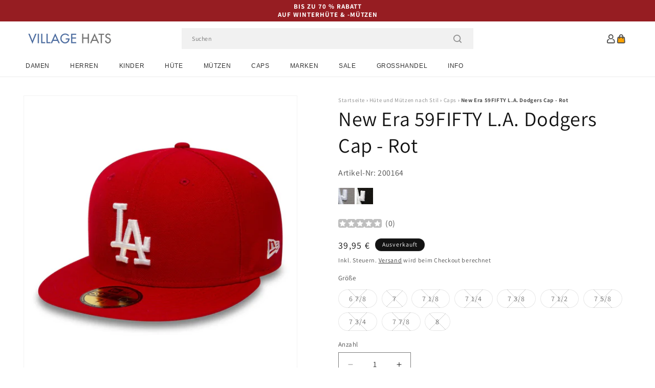

--- FILE ---
content_type: text/html; charset=utf-8
request_url: https://www.hueteundmuetzen.de/products/new-era-59fifty-la-dodgers-cap-rot
body_size: 60397
content:
<!doctype html>
<html class="js" lang="de">
  <head>
    <meta charset="utf-8">
    <meta http-equiv="X-UA-Compatible" content="IE=edge">
    <meta name="viewport" content="width=device-width,initial-scale=1">
    <meta name="theme-color" content="">
    <link rel="canonical" href="https://www.hueteundmuetzen.de/products/new-era-59fifty-la-dodgers-cap-rot"><link rel="icon" type="image/png" href="//www.hueteundmuetzen.de/cdn/shop/files/villagehats-favicon.png?crop=center&height=32&v=1631890232&width=32"><link rel="preconnect" href="https://fonts.shopifycdn.com" crossorigin><title>
      New Era 59FIFTY L.A. Dodgers Baseball Cap - MLB - Rot
 &ndash; Hüte und Mützen</title>

    
      <meta name="description" content="MLB - 59FIFTY Baseball CapDies ist die 59FIFTY L.A. Dodgers Baseball Cap von New Era in rot. Auf der Vorderseite befindet sich das Mannschaftslogo aufgestickt, während sich auf der linken Seite das New-Era-Logo befindet. Diese Cap verfügt über Belüftungslöcher auf der Krone für maximale Atmungsaktivität. Die Cap hat auf der Rückseite das MLB-Logo aufgestickt.">
    

    

<meta property="og:site_name" content="Hüte und Mützen">
<meta property="og:url" content="https://www.hueteundmuetzen.de/products/new-era-59fifty-la-dodgers-cap-rot">
<meta property="og:title" content="New Era 59FIFTY L.A. Dodgers Baseball Cap - MLB - Rot">
<meta property="og:type" content="product">
<meta property="og:description" content="MLB - 59FIFTY Baseball CapDies ist die 59FIFTY L.A. Dodgers Baseball Cap von New Era in rot. Auf der Vorderseite befindet sich das Mannschaftslogo aufgestickt, während sich auf der linken Seite das New-Era-Logo befindet. Diese Cap verfügt über Belüftungslöcher auf der Krone für maximale Atmungsaktivität. Die Cap hat auf der Rückseite das MLB-Logo aufgestickt."><meta property="og:image" content="http://www.hueteundmuetzen.de/cdn/shop/products/200164.jpg?v=1658510191">
  <meta property="og:image:secure_url" content="https://www.hueteundmuetzen.de/cdn/shop/products/200164.jpg?v=1658510191">
  <meta property="og:image:width" content="1000">
  <meta property="og:image:height" content="1000"><meta property="og:price:amount" content="39,95">
  <meta property="og:price:currency" content="EUR"><meta name="twitter:card" content="summary_large_image">
<meta name="twitter:title" content="New Era 59FIFTY L.A. Dodgers Baseball Cap - MLB - Rot">
<meta name="twitter:description" content="MLB - 59FIFTY Baseball CapDies ist die 59FIFTY L.A. Dodgers Baseball Cap von New Era in rot. Auf der Vorderseite befindet sich das Mannschaftslogo aufgestickt, während sich auf der linken Seite das New-Era-Logo befindet. Diese Cap verfügt über Belüftungslöcher auf der Krone für maximale Atmungsaktivität. Die Cap hat auf der Rückseite das MLB-Logo aufgestickt.">


    <script src="//www.hueteundmuetzen.de/cdn/shop/t/92/assets/constants.js?v=132983761750457495441767799244" defer="defer"></script>
    <script src="//www.hueteundmuetzen.de/cdn/shop/t/92/assets/pubsub.js?v=158357773527763999511767799244" defer="defer"></script>
    <script src="//www.hueteundmuetzen.de/cdn/shop/t/92/assets/global.js?v=170942271831532361451767799244" defer="defer"></script>
    <script src="//www.hueteundmuetzen.de/cdn/shop/t/92/assets/details-disclosure.js?v=13653116266235556501767799244" defer="defer"></script>
    <script src="//www.hueteundmuetzen.de/cdn/shop/t/92/assets/details-modal.js?v=117271651776773267631767799244" defer="defer"></script>
    <script src="//www.hueteundmuetzen.de/cdn/shop/t/92/assets/search-form.js?v=66046018547321011411767799244" defer="defer"></script>
    <script src="//www.hueteundmuetzen.de/cdn/shop/t/92/assets/custom.js?v=160029457547753305471767799244" defer="defer"></script><script src="//www.hueteundmuetzen.de/cdn/shop/t/92/assets/animations.js?v=88693664871331136111767799244" defer="defer"></script><script>window.performance && window.performance.mark && window.performance.mark('shopify.content_for_header.start');</script><meta id="shopify-digital-wallet" name="shopify-digital-wallet" content="/59888337092/digital_wallets/dialog">
<meta name="shopify-checkout-api-token" content="2f9a7ef3cca7a95b0c00c80b85b88f4f">
<meta id="in-context-paypal-metadata" data-shop-id="59888337092" data-venmo-supported="false" data-environment="production" data-locale="de_DE" data-paypal-v4="true" data-currency="EUR">
<link rel="alternate" type="application/json+oembed" href="https://www.hueteundmuetzen.de/products/new-era-59fifty-la-dodgers-cap-rot.oembed">
<script async="async" src="/checkouts/internal/preloads.js?locale=de-DE"></script>
<link rel="preconnect" href="https://shop.app" crossorigin="anonymous">
<script async="async" src="https://shop.app/checkouts/internal/preloads.js?locale=de-DE&shop_id=59888337092" crossorigin="anonymous"></script>
<script id="apple-pay-shop-capabilities" type="application/json">{"shopId":59888337092,"countryCode":"GB","currencyCode":"EUR","merchantCapabilities":["supports3DS"],"merchantId":"gid:\/\/shopify\/Shop\/59888337092","merchantName":"Hüte und Mützen","requiredBillingContactFields":["postalAddress","email","phone"],"requiredShippingContactFields":["postalAddress","email","phone"],"shippingType":"shipping","supportedNetworks":["visa","maestro","masterCard","amex","discover","elo"],"total":{"type":"pending","label":"Hüte und Mützen","amount":"1.00"},"shopifyPaymentsEnabled":true,"supportsSubscriptions":true}</script>
<script id="shopify-features" type="application/json">{"accessToken":"2f9a7ef3cca7a95b0c00c80b85b88f4f","betas":["rich-media-storefront-analytics"],"domain":"www.hueteundmuetzen.de","predictiveSearch":true,"shopId":59888337092,"locale":"de"}</script>
<script>var Shopify = Shopify || {};
Shopify.shop = "hatsandcaps-de.myshopify.com";
Shopify.locale = "de";
Shopify.currency = {"active":"EUR","rate":"1.0"};
Shopify.country = "DE";
Shopify.theme = {"name":"dawn-hc\/de - winter-sale-26","id":189308305792,"schema_name":"Dawn","schema_version":"15.0.1","theme_store_id":null,"role":"main"};
Shopify.theme.handle = "null";
Shopify.theme.style = {"id":null,"handle":null};
Shopify.cdnHost = "www.hueteundmuetzen.de/cdn";
Shopify.routes = Shopify.routes || {};
Shopify.routes.root = "/";</script>
<script type="module">!function(o){(o.Shopify=o.Shopify||{}).modules=!0}(window);</script>
<script>!function(o){function n(){var o=[];function n(){o.push(Array.prototype.slice.apply(arguments))}return n.q=o,n}var t=o.Shopify=o.Shopify||{};t.loadFeatures=n(),t.autoloadFeatures=n()}(window);</script>
<script>
  window.ShopifyPay = window.ShopifyPay || {};
  window.ShopifyPay.apiHost = "shop.app\/pay";
  window.ShopifyPay.redirectState = null;
</script>
<script id="shop-js-analytics" type="application/json">{"pageType":"product"}</script>
<script defer="defer" async type="module" src="//www.hueteundmuetzen.de/cdn/shopifycloud/shop-js/modules/v2/client.init-shop-cart-sync_kxAhZfSm.de.esm.js"></script>
<script defer="defer" async type="module" src="//www.hueteundmuetzen.de/cdn/shopifycloud/shop-js/modules/v2/chunk.common_5BMd6ono.esm.js"></script>
<script type="module">
  await import("//www.hueteundmuetzen.de/cdn/shopifycloud/shop-js/modules/v2/client.init-shop-cart-sync_kxAhZfSm.de.esm.js");
await import("//www.hueteundmuetzen.de/cdn/shopifycloud/shop-js/modules/v2/chunk.common_5BMd6ono.esm.js");

  window.Shopify.SignInWithShop?.initShopCartSync?.({"fedCMEnabled":true,"windoidEnabled":true});

</script>
<script>
  window.Shopify = window.Shopify || {};
  if (!window.Shopify.featureAssets) window.Shopify.featureAssets = {};
  window.Shopify.featureAssets['shop-js'] = {"shop-cart-sync":["modules/v2/client.shop-cart-sync_81xuAXRO.de.esm.js","modules/v2/chunk.common_5BMd6ono.esm.js"],"init-fed-cm":["modules/v2/client.init-fed-cm_B2l2C8gd.de.esm.js","modules/v2/chunk.common_5BMd6ono.esm.js"],"shop-button":["modules/v2/client.shop-button_DteRmTIv.de.esm.js","modules/v2/chunk.common_5BMd6ono.esm.js"],"init-windoid":["modules/v2/client.init-windoid_BrVTPDHy.de.esm.js","modules/v2/chunk.common_5BMd6ono.esm.js"],"shop-cash-offers":["modules/v2/client.shop-cash-offers_uZhaqfcC.de.esm.js","modules/v2/chunk.common_5BMd6ono.esm.js","modules/v2/chunk.modal_DhTZgVSk.esm.js"],"shop-toast-manager":["modules/v2/client.shop-toast-manager_lTRStNPf.de.esm.js","modules/v2/chunk.common_5BMd6ono.esm.js"],"init-shop-email-lookup-coordinator":["modules/v2/client.init-shop-email-lookup-coordinator_BhyMm2Vh.de.esm.js","modules/v2/chunk.common_5BMd6ono.esm.js"],"pay-button":["modules/v2/client.pay-button_uIj7-e2V.de.esm.js","modules/v2/chunk.common_5BMd6ono.esm.js"],"avatar":["modules/v2/client.avatar_BTnouDA3.de.esm.js"],"init-shop-cart-sync":["modules/v2/client.init-shop-cart-sync_kxAhZfSm.de.esm.js","modules/v2/chunk.common_5BMd6ono.esm.js"],"shop-login-button":["modules/v2/client.shop-login-button_hqVUT9QF.de.esm.js","modules/v2/chunk.common_5BMd6ono.esm.js","modules/v2/chunk.modal_DhTZgVSk.esm.js"],"init-customer-accounts-sign-up":["modules/v2/client.init-customer-accounts-sign-up_0Oyvgx7Z.de.esm.js","modules/v2/client.shop-login-button_hqVUT9QF.de.esm.js","modules/v2/chunk.common_5BMd6ono.esm.js","modules/v2/chunk.modal_DhTZgVSk.esm.js"],"init-shop-for-new-customer-accounts":["modules/v2/client.init-shop-for-new-customer-accounts_DojLPa1w.de.esm.js","modules/v2/client.shop-login-button_hqVUT9QF.de.esm.js","modules/v2/chunk.common_5BMd6ono.esm.js","modules/v2/chunk.modal_DhTZgVSk.esm.js"],"init-customer-accounts":["modules/v2/client.init-customer-accounts_DWlFj6gc.de.esm.js","modules/v2/client.shop-login-button_hqVUT9QF.de.esm.js","modules/v2/chunk.common_5BMd6ono.esm.js","modules/v2/chunk.modal_DhTZgVSk.esm.js"],"shop-follow-button":["modules/v2/client.shop-follow-button_BEIcZOGj.de.esm.js","modules/v2/chunk.common_5BMd6ono.esm.js","modules/v2/chunk.modal_DhTZgVSk.esm.js"],"lead-capture":["modules/v2/client.lead-capture_BSpzCmmh.de.esm.js","modules/v2/chunk.common_5BMd6ono.esm.js","modules/v2/chunk.modal_DhTZgVSk.esm.js"],"checkout-modal":["modules/v2/client.checkout-modal_8HiTfxyj.de.esm.js","modules/v2/chunk.common_5BMd6ono.esm.js","modules/v2/chunk.modal_DhTZgVSk.esm.js"],"shop-login":["modules/v2/client.shop-login_Fe0VhLV0.de.esm.js","modules/v2/chunk.common_5BMd6ono.esm.js","modules/v2/chunk.modal_DhTZgVSk.esm.js"],"payment-terms":["modules/v2/client.payment-terms_C8PkVPzh.de.esm.js","modules/v2/chunk.common_5BMd6ono.esm.js","modules/v2/chunk.modal_DhTZgVSk.esm.js"]};
</script>
<script id="__st">var __st={"a":59888337092,"offset":0,"reqid":"d1747d46-868c-4bb8-9f91-d56052651ec6-1768991027","pageurl":"www.hueteundmuetzen.de\/products\/new-era-59fifty-la-dodgers-cap-rot","u":"c90d3b11f4fd","p":"product","rtyp":"product","rid":6868775862468};</script>
<script>window.ShopifyPaypalV4VisibilityTracking = true;</script>
<script id="captcha-bootstrap">!function(){'use strict';const t='contact',e='account',n='new_comment',o=[[t,t],['blogs',n],['comments',n],[t,'customer']],c=[[e,'customer_login'],[e,'guest_login'],[e,'recover_customer_password'],[e,'create_customer']],r=t=>t.map((([t,e])=>`form[action*='/${t}']:not([data-nocaptcha='true']) input[name='form_type'][value='${e}']`)).join(','),a=t=>()=>t?[...document.querySelectorAll(t)].map((t=>t.form)):[];function s(){const t=[...o],e=r(t);return a(e)}const i='password',u='form_key',d=['recaptcha-v3-token','g-recaptcha-response','h-captcha-response',i],f=()=>{try{return window.sessionStorage}catch{return}},m='__shopify_v',_=t=>t.elements[u];function p(t,e,n=!1){try{const o=window.sessionStorage,c=JSON.parse(o.getItem(e)),{data:r}=function(t){const{data:e,action:n}=t;return t[m]||n?{data:e,action:n}:{data:t,action:n}}(c);for(const[e,n]of Object.entries(r))t.elements[e]&&(t.elements[e].value=n);n&&o.removeItem(e)}catch(o){console.error('form repopulation failed',{error:o})}}const l='form_type',E='cptcha';function T(t){t.dataset[E]=!0}const w=window,h=w.document,L='Shopify',v='ce_forms',y='captcha';let A=!1;((t,e)=>{const n=(g='f06e6c50-85a8-45c8-87d0-21a2b65856fe',I='https://cdn.shopify.com/shopifycloud/storefront-forms-hcaptcha/ce_storefront_forms_captcha_hcaptcha.v1.5.2.iife.js',D={infoText:'Durch hCaptcha geschützt',privacyText:'Datenschutz',termsText:'Allgemeine Geschäftsbedingungen'},(t,e,n)=>{const o=w[L][v],c=o.bindForm;if(c)return c(t,g,e,D).then(n);var r;o.q.push([[t,g,e,D],n]),r=I,A||(h.body.append(Object.assign(h.createElement('script'),{id:'captcha-provider',async:!0,src:r})),A=!0)});var g,I,D;w[L]=w[L]||{},w[L][v]=w[L][v]||{},w[L][v].q=[],w[L][y]=w[L][y]||{},w[L][y].protect=function(t,e){n(t,void 0,e),T(t)},Object.freeze(w[L][y]),function(t,e,n,w,h,L){const[v,y,A,g]=function(t,e,n){const i=e?o:[],u=t?c:[],d=[...i,...u],f=r(d),m=r(i),_=r(d.filter((([t,e])=>n.includes(e))));return[a(f),a(m),a(_),s()]}(w,h,L),I=t=>{const e=t.target;return e instanceof HTMLFormElement?e:e&&e.form},D=t=>v().includes(t);t.addEventListener('submit',(t=>{const e=I(t);if(!e)return;const n=D(e)&&!e.dataset.hcaptchaBound&&!e.dataset.recaptchaBound,o=_(e),c=g().includes(e)&&(!o||!o.value);(n||c)&&t.preventDefault(),c&&!n&&(function(t){try{if(!f())return;!function(t){const e=f();if(!e)return;const n=_(t);if(!n)return;const o=n.value;o&&e.removeItem(o)}(t);const e=Array.from(Array(32),(()=>Math.random().toString(36)[2])).join('');!function(t,e){_(t)||t.append(Object.assign(document.createElement('input'),{type:'hidden',name:u})),t.elements[u].value=e}(t,e),function(t,e){const n=f();if(!n)return;const o=[...t.querySelectorAll(`input[type='${i}']`)].map((({name:t})=>t)),c=[...d,...o],r={};for(const[a,s]of new FormData(t).entries())c.includes(a)||(r[a]=s);n.setItem(e,JSON.stringify({[m]:1,action:t.action,data:r}))}(t,e)}catch(e){console.error('failed to persist form',e)}}(e),e.submit())}));const S=(t,e)=>{t&&!t.dataset[E]&&(n(t,e.some((e=>e===t))),T(t))};for(const o of['focusin','change'])t.addEventListener(o,(t=>{const e=I(t);D(e)&&S(e,y())}));const B=e.get('form_key'),M=e.get(l),P=B&&M;t.addEventListener('DOMContentLoaded',(()=>{const t=y();if(P)for(const e of t)e.elements[l].value===M&&p(e,B);[...new Set([...A(),...v().filter((t=>'true'===t.dataset.shopifyCaptcha))])].forEach((e=>S(e,t)))}))}(h,new URLSearchParams(w.location.search),n,t,e,['guest_login'])})(!0,!0)}();</script>
<script integrity="sha256-4kQ18oKyAcykRKYeNunJcIwy7WH5gtpwJnB7kiuLZ1E=" data-source-attribution="shopify.loadfeatures" defer="defer" src="//www.hueteundmuetzen.de/cdn/shopifycloud/storefront/assets/storefront/load_feature-a0a9edcb.js" crossorigin="anonymous"></script>
<script crossorigin="anonymous" defer="defer" src="//www.hueteundmuetzen.de/cdn/shopifycloud/storefront/assets/shopify_pay/storefront-65b4c6d7.js?v=20250812"></script>
<script data-source-attribution="shopify.dynamic_checkout.dynamic.init">var Shopify=Shopify||{};Shopify.PaymentButton=Shopify.PaymentButton||{isStorefrontPortableWallets:!0,init:function(){window.Shopify.PaymentButton.init=function(){};var t=document.createElement("script");t.src="https://www.hueteundmuetzen.de/cdn/shopifycloud/portable-wallets/latest/portable-wallets.de.js",t.type="module",document.head.appendChild(t)}};
</script>
<script data-source-attribution="shopify.dynamic_checkout.buyer_consent">
  function portableWalletsHideBuyerConsent(e){var t=document.getElementById("shopify-buyer-consent"),n=document.getElementById("shopify-subscription-policy-button");t&&n&&(t.classList.add("hidden"),t.setAttribute("aria-hidden","true"),n.removeEventListener("click",e))}function portableWalletsShowBuyerConsent(e){var t=document.getElementById("shopify-buyer-consent"),n=document.getElementById("shopify-subscription-policy-button");t&&n&&(t.classList.remove("hidden"),t.removeAttribute("aria-hidden"),n.addEventListener("click",e))}window.Shopify?.PaymentButton&&(window.Shopify.PaymentButton.hideBuyerConsent=portableWalletsHideBuyerConsent,window.Shopify.PaymentButton.showBuyerConsent=portableWalletsShowBuyerConsent);
</script>
<script>
  function portableWalletsCleanup(e){e&&e.src&&console.error("Failed to load portable wallets script "+e.src);var t=document.querySelectorAll("shopify-accelerated-checkout .shopify-payment-button__skeleton, shopify-accelerated-checkout-cart .wallet-cart-button__skeleton"),e=document.getElementById("shopify-buyer-consent");for(let e=0;e<t.length;e++)t[e].remove();e&&e.remove()}function portableWalletsNotLoadedAsModule(e){e instanceof ErrorEvent&&"string"==typeof e.message&&e.message.includes("import.meta")&&"string"==typeof e.filename&&e.filename.includes("portable-wallets")&&(window.removeEventListener("error",portableWalletsNotLoadedAsModule),window.Shopify.PaymentButton.failedToLoad=e,"loading"===document.readyState?document.addEventListener("DOMContentLoaded",window.Shopify.PaymentButton.init):window.Shopify.PaymentButton.init())}window.addEventListener("error",portableWalletsNotLoadedAsModule);
</script>

<script type="module" src="https://www.hueteundmuetzen.de/cdn/shopifycloud/portable-wallets/latest/portable-wallets.de.js" onError="portableWalletsCleanup(this)" crossorigin="anonymous"></script>
<script nomodule>
  document.addEventListener("DOMContentLoaded", portableWalletsCleanup);
</script>

<script id='scb4127' type='text/javascript' async='' src='https://www.hueteundmuetzen.de/cdn/shopifycloud/privacy-banner/storefront-banner.js'></script><link id="shopify-accelerated-checkout-styles" rel="stylesheet" media="screen" href="https://www.hueteundmuetzen.de/cdn/shopifycloud/portable-wallets/latest/accelerated-checkout-backwards-compat.css" crossorigin="anonymous">
<style id="shopify-accelerated-checkout-cart">
        #shopify-buyer-consent {
  margin-top: 1em;
  display: inline-block;
  width: 100%;
}

#shopify-buyer-consent.hidden {
  display: none;
}

#shopify-subscription-policy-button {
  background: none;
  border: none;
  padding: 0;
  text-decoration: underline;
  font-size: inherit;
  cursor: pointer;
}

#shopify-subscription-policy-button::before {
  box-shadow: none;
}

      </style>
<script id="sections-script" data-sections="header-alt" defer="defer" src="//www.hueteundmuetzen.de/cdn/shop/t/92/compiled_assets/scripts.js?v=6779"></script>
<script>window.performance && window.performance.mark && window.performance.mark('shopify.content_for_header.end');</script>


    <style data-shopify>
      @font-face {
  font-family: Assistant;
  font-weight: 400;
  font-style: normal;
  font-display: swap;
  src: url("//www.hueteundmuetzen.de/cdn/fonts/assistant/assistant_n4.9120912a469cad1cc292572851508ca49d12e768.woff2") format("woff2"),
       url("//www.hueteundmuetzen.de/cdn/fonts/assistant/assistant_n4.6e9875ce64e0fefcd3f4446b7ec9036b3ddd2985.woff") format("woff");
}

      @font-face {
  font-family: Assistant;
  font-weight: 700;
  font-style: normal;
  font-display: swap;
  src: url("//www.hueteundmuetzen.de/cdn/fonts/assistant/assistant_n7.bf44452348ec8b8efa3aa3068825305886b1c83c.woff2") format("woff2"),
       url("//www.hueteundmuetzen.de/cdn/fonts/assistant/assistant_n7.0c887fee83f6b3bda822f1150b912c72da0f7b64.woff") format("woff");
}

      
      
      @font-face {
  font-family: Assistant;
  font-weight: 400;
  font-style: normal;
  font-display: swap;
  src: url("//www.hueteundmuetzen.de/cdn/fonts/assistant/assistant_n4.9120912a469cad1cc292572851508ca49d12e768.woff2") format("woff2"),
       url("//www.hueteundmuetzen.de/cdn/fonts/assistant/assistant_n4.6e9875ce64e0fefcd3f4446b7ec9036b3ddd2985.woff") format("woff");
}


      
        :root,
        .color-background-1 {
          --color-background: 255,255,255;
        
          --gradient-background: #ffffff;
        

        

        --color-foreground: 18,18,18;
        --color-background-contrast: 191,191,191;
        --color-shadow: 18,18,18;
        --color-button: 18,18,18;
        --color-button-text: 255,255,255;
        --color-secondary-button: 255,255,255;
        --color-secondary-button-text: 18,18,18;
        --color-link: 18,18,18;
        --color-badge-foreground: 18,18,18;
        --color-badge-background: 255,255,255;
        --color-badge-border: 18,18,18;
        --payment-terms-background-color: rgb(255 255 255);
      }
      
        
        .color-background-2 {
          --color-background: 243,243,243;
        
          --gradient-background: #f3f3f3;
        

        

        --color-foreground: 18,18,18;
        --color-background-contrast: 179,179,179;
        --color-shadow: 18,18,18;
        --color-button: 18,18,18;
        --color-button-text: 243,243,243;
        --color-secondary-button: 243,243,243;
        --color-secondary-button-text: 18,18,18;
        --color-link: 18,18,18;
        --color-badge-foreground: 18,18,18;
        --color-badge-background: 243,243,243;
        --color-badge-border: 18,18,18;
        --payment-terms-background-color: rgb(243 243 243);
      }
      
        
        .color-inverse {
          --color-background: 18,18,18;
        
          --gradient-background: #121212;
        

        

        --color-foreground: 255,255,255;
        --color-background-contrast: 146,146,146;
        --color-shadow: 18,18,18;
        --color-button: 255,255,255;
        --color-button-text: 18,18,18;
        --color-secondary-button: 18,18,18;
        --color-secondary-button-text: 255,255,255;
        --color-link: 255,255,255;
        --color-badge-foreground: 255,255,255;
        --color-badge-background: 18,18,18;
        --color-badge-border: 255,255,255;
        --payment-terms-background-color: rgb(18 18 18);
      }
      
        
        .color-accent-1 {
          --color-background: 242,242,242;
        
          --gradient-background: #f2f2f2;
        

        

        --color-foreground: 137,0,0;
        --color-background-contrast: 178,178,178;
        --color-shadow: 18,18,18;
        --color-button: 255,255,255;
        --color-button-text: 18,18,18;
        --color-secondary-button: 242,242,242;
        --color-secondary-button-text: 137,0,0;
        --color-link: 137,0,0;
        --color-badge-foreground: 137,0,0;
        --color-badge-background: 242,242,242;
        --color-badge-border: 137,0,0;
        --payment-terms-background-color: rgb(242 242 242);
      }
      
        
        .color-accent-2 {
          --color-background: 150,29,34;
        
          --gradient-background: #961d22;
        

        

        --color-foreground: 255,255,255;
        --color-background-contrast: 43,8,10;
        --color-shadow: 18,18,18;
        --color-button: 255,255,255;
        --color-button-text: 150,29,34;
        --color-secondary-button: 150,29,34;
        --color-secondary-button-text: 255,255,255;
        --color-link: 255,255,255;
        --color-badge-foreground: 255,255,255;
        --color-badge-background: 150,29,34;
        --color-badge-border: 255,255,255;
        --payment-terms-background-color: rgb(150 29 34);
      }
      

      body, .color-background-1, .color-background-2, .color-inverse, .color-accent-1, .color-accent-2 {
        color: rgba(var(--color-foreground), 0.75);
        background-color: rgb(var(--color-background));
      }

      :root {
        --font-body-family: Assistant, sans-serif;
        --font-body-style: normal;
        --font-body-weight: 400;
        --font-body-weight-bold: 700;

        --font-heading-family: Assistant, sans-serif;
        --font-heading-style: normal;
        --font-heading-weight: 400;

        --font-body-scale: 1.0;
        --font-heading-scale: 1.0;

        --media-padding: px;
        --media-border-opacity: 0.05;
        --media-border-width: 1px;
        --media-radius: 0px;
        --media-shadow-opacity: 0.0;
        --media-shadow-horizontal-offset: 0px;
        --media-shadow-vertical-offset: 4px;
        --media-shadow-blur-radius: 5px;
        --media-shadow-visible: 0;

        --page-width: 202rem;
        --page-width-margin: 0rem;

        --product-card-image-padding: 0.0rem;
        --product-card-corner-radius: 0.0rem;
        --product-card-text-alignment: left;
        --product-card-border-width: 0.0rem;
        --product-card-border-opacity: 0.1;
        --product-card-shadow-opacity: 0.0;
        --product-card-shadow-visible: 0;
        --product-card-shadow-horizontal-offset: 0.0rem;
        --product-card-shadow-vertical-offset: 0.4rem;
        --product-card-shadow-blur-radius: 0.5rem;

        --collection-card-image-padding: 0.0rem;
        --collection-card-corner-radius: 0.0rem;
        --collection-card-text-alignment: left;
        --collection-card-border-width: 0.0rem;
        --collection-card-border-opacity: 0.0;
        --collection-card-shadow-opacity: 0.1;
        --collection-card-shadow-visible: 1;
        --collection-card-shadow-horizontal-offset: 0.0rem;
        --collection-card-shadow-vertical-offset: 0.0rem;
        --collection-card-shadow-blur-radius: 0.0rem;

        --blog-card-image-padding: 0.0rem;
        --blog-card-corner-radius: 0.0rem;
        --blog-card-text-alignment: left;
        --blog-card-border-width: 0.0rem;
        --blog-card-border-opacity: 0.0;
        --blog-card-shadow-opacity: 0.1;
        --blog-card-shadow-visible: 1;
        --blog-card-shadow-horizontal-offset: 0.0rem;
        --blog-card-shadow-vertical-offset: 0.0rem;
        --blog-card-shadow-blur-radius: 0.0rem;

        --badge-corner-radius: 4.0rem;

        --popup-border-width: 1px;
        --popup-border-opacity: 0.1;
        --popup-corner-radius: 0px;
        --popup-shadow-opacity: 0.0;
        --popup-shadow-horizontal-offset: 0px;
        --popup-shadow-vertical-offset: 4px;
        --popup-shadow-blur-radius: 5px;

        --drawer-border-width: 1px;
        --drawer-border-opacity: 0.1;
        --drawer-shadow-opacity: 0.0;
        --drawer-shadow-horizontal-offset: 0px;
        --drawer-shadow-vertical-offset: 4px;
        --drawer-shadow-blur-radius: 5px;

        --spacing-sections-desktop: 0px;
        --spacing-sections-mobile: 0px;

        --grid-desktop-vertical-spacing: 8px;
        --grid-desktop-horizontal-spacing: 8px;
        --grid-mobile-vertical-spacing: 4px;
        --grid-mobile-horizontal-spacing: 4px;

        --text-boxes-border-opacity: 0.1;
        --text-boxes-border-width: 0px;
        --text-boxes-radius: 0px;
        --text-boxes-shadow-opacity: 0.0;
        --text-boxes-shadow-visible: 0;
        --text-boxes-shadow-horizontal-offset: 0px;
        --text-boxes-shadow-vertical-offset: 4px;
        --text-boxes-shadow-blur-radius: 5px;

        --buttons-radius: 0px;
        --buttons-radius-outset: 0px;
        --buttons-border-width: 1px;
        --buttons-border-opacity: 1.0;
        --buttons-shadow-opacity: 0.0;
        --buttons-shadow-visible: 0;
        --buttons-shadow-horizontal-offset: 0px;
        --buttons-shadow-vertical-offset: 4px;
        --buttons-shadow-blur-radius: 5px;
        --buttons-border-offset: 0px;

        --inputs-radius: 0px;
        --inputs-border-width: 1px;
        --inputs-border-opacity: 0.55;
        --inputs-shadow-opacity: 0.0;
        --inputs-shadow-horizontal-offset: 0px;
        --inputs-margin-offset: 0px;
        --inputs-shadow-vertical-offset: 4px;
        --inputs-shadow-blur-radius: 5px;
        --inputs-radius-outset: 0px;

        --variant-pills-radius: 40px;
        --variant-pills-border-width: 1px;
        --variant-pills-border-opacity: 0.55;
        --variant-pills-shadow-opacity: 0.0;
        --variant-pills-shadow-horizontal-offset: 0px;
        --variant-pills-shadow-vertical-offset: 4px;
        --variant-pills-shadow-blur-radius: 5px;

        --color-sale-text: 250, 69, 69;
      }

      *,
      *::before,
      *::after {
        box-sizing: inherit;
      }

      html {
        box-sizing: border-box;
        font-size: calc(var(--font-body-scale) * 62.5%);
        height: 100%;
      }

      body {
        display: grid;
        grid-template-rows: auto auto 1fr auto;
        grid-template-columns: 100%;
        min-height: 100%;
        margin: 0;
        font-size: 1.5rem;
        letter-spacing: 0.06rem;
        line-height: calc(1 + 0.8 / var(--font-body-scale));
        font-family: var(--font-body-family);
        font-style: var(--font-body-style);
        font-weight: var(--font-body-weight);
      }

      @media screen and (min-width: 750px) {
        body {
          font-size: 1.6rem;
        }
      }
    </style>

    <link href="//www.hueteundmuetzen.de/cdn/shop/t/92/assets/base.css?v=9935978080642652711767799244" rel="stylesheet" type="text/css" media="all" />
    <link href="//www.hueteundmuetzen.de/cdn/shop/t/92/assets/custom.css?v=95326523406766334361767799244" rel="stylesheet" type="text/css" media="all" />
    <link rel="stylesheet" href="//www.hueteundmuetzen.de/cdn/shop/t/92/assets/component-cart-items.css?v=77791345132441239161767799244" media="print" onload="this.media='all'"><link href="//www.hueteundmuetzen.de/cdn/shop/t/92/assets/component-cart-drawer.css?v=58451691926116899181767799244" rel="stylesheet" type="text/css" media="all" />
      <link href="//www.hueteundmuetzen.de/cdn/shop/t/92/assets/component-cart.css?v=165982380921400067651767799244" rel="stylesheet" type="text/css" media="all" />
      <link href="//www.hueteundmuetzen.de/cdn/shop/t/92/assets/component-totals.css?v=15906652033866631521767799244" rel="stylesheet" type="text/css" media="all" />
      <link href="//www.hueteundmuetzen.de/cdn/shop/t/92/assets/component-price.css?v=70172745017360139101767799244" rel="stylesheet" type="text/css" media="all" />
      <link href="//www.hueteundmuetzen.de/cdn/shop/t/92/assets/component-discounts.css?v=152760482443307489271767799244" rel="stylesheet" type="text/css" media="all" />

      <link rel="preload" as="font" href="//www.hueteundmuetzen.de/cdn/fonts/assistant/assistant_n4.9120912a469cad1cc292572851508ca49d12e768.woff2" type="font/woff2" crossorigin>
      

      <link rel="preload" as="font" href="//www.hueteundmuetzen.de/cdn/fonts/assistant/assistant_n4.9120912a469cad1cc292572851508ca49d12e768.woff2" type="font/woff2" crossorigin>
      
<link href="//www.hueteundmuetzen.de/cdn/shop/t/92/assets/component-localization-form.css?v=120620094879297847921767799244" rel="stylesheet" type="text/css" media="all" />
      <script src="//www.hueteundmuetzen.de/cdn/shop/t/92/assets/localization-form.js?v=144176611646395275351767799244" defer="defer"></script><link
        rel="stylesheet"
        href="//www.hueteundmuetzen.de/cdn/shop/t/92/assets/component-predictive-search.css?v=118923337488134913561767799244"
        media="print"
        onload="this.media='all'"
      ><script>
      if (Shopify.designMode) {
        document.documentElement.classList.add('shopify-design-mode');
      }
    </script><style>#shopify-pc__banner__btn-decline, #shopify-pc__prefs__header-decline { display: none; }</style><script src="https://cdn.shopify.com/extensions/019b0289-a7b2-75c4-bc89-75da59821462/avada-app-75/assets/air-reviews.js" type="text/javascript" defer="defer"></script>
<script src="https://cdn.shopify.com/extensions/019b0289-a7b2-75c4-bc89-75da59821462/avada-app-75/assets/air-reviews-summary.js" type="text/javascript" defer="defer"></script>
<script src="https://cdn.shopify.com/extensions/19689677-6488-4a31-adf3-fcf4359c5fd9/forms-2295/assets/shopify-forms-loader.js" type="text/javascript" defer="defer"></script>
<script src="https://cdn.shopify.com/extensions/019b0289-a7b2-75c4-bc89-75da59821462/avada-app-75/assets/air-reviews-block.js" type="text/javascript" defer="defer"></script>
<link href="https://monorail-edge.shopifysvc.com" rel="dns-prefetch">
<script>(function(){if ("sendBeacon" in navigator && "performance" in window) {try {var session_token_from_headers = performance.getEntriesByType('navigation')[0].serverTiming.find(x => x.name == '_s').description;} catch {var session_token_from_headers = undefined;}var session_cookie_matches = document.cookie.match(/_shopify_s=([^;]*)/);var session_token_from_cookie = session_cookie_matches && session_cookie_matches.length === 2 ? session_cookie_matches[1] : "";var session_token = session_token_from_headers || session_token_from_cookie || "";function handle_abandonment_event(e) {var entries = performance.getEntries().filter(function(entry) {return /monorail-edge.shopifysvc.com/.test(entry.name);});if (!window.abandonment_tracked && entries.length === 0) {window.abandonment_tracked = true;var currentMs = Date.now();var navigation_start = performance.timing.navigationStart;var payload = {shop_id: 59888337092,url: window.location.href,navigation_start,duration: currentMs - navigation_start,session_token,page_type: "product"};window.navigator.sendBeacon("https://monorail-edge.shopifysvc.com/v1/produce", JSON.stringify({schema_id: "online_store_buyer_site_abandonment/1.1",payload: payload,metadata: {event_created_at_ms: currentMs,event_sent_at_ms: currentMs}}));}}window.addEventListener('pagehide', handle_abandonment_event);}}());</script>
<script id="web-pixels-manager-setup">(function e(e,d,r,n,o){if(void 0===o&&(o={}),!Boolean(null===(a=null===(i=window.Shopify)||void 0===i?void 0:i.analytics)||void 0===a?void 0:a.replayQueue)){var i,a;window.Shopify=window.Shopify||{};var t=window.Shopify;t.analytics=t.analytics||{};var s=t.analytics;s.replayQueue=[],s.publish=function(e,d,r){return s.replayQueue.push([e,d,r]),!0};try{self.performance.mark("wpm:start")}catch(e){}var l=function(){var e={modern:/Edge?\/(1{2}[4-9]|1[2-9]\d|[2-9]\d{2}|\d{4,})\.\d+(\.\d+|)|Firefox\/(1{2}[4-9]|1[2-9]\d|[2-9]\d{2}|\d{4,})\.\d+(\.\d+|)|Chrom(ium|e)\/(9{2}|\d{3,})\.\d+(\.\d+|)|(Maci|X1{2}).+ Version\/(15\.\d+|(1[6-9]|[2-9]\d|\d{3,})\.\d+)([,.]\d+|)( \(\w+\)|)( Mobile\/\w+|) Safari\/|Chrome.+OPR\/(9{2}|\d{3,})\.\d+\.\d+|(CPU[ +]OS|iPhone[ +]OS|CPU[ +]iPhone|CPU IPhone OS|CPU iPad OS)[ +]+(15[._]\d+|(1[6-9]|[2-9]\d|\d{3,})[._]\d+)([._]\d+|)|Android:?[ /-](13[3-9]|1[4-9]\d|[2-9]\d{2}|\d{4,})(\.\d+|)(\.\d+|)|Android.+Firefox\/(13[5-9]|1[4-9]\d|[2-9]\d{2}|\d{4,})\.\d+(\.\d+|)|Android.+Chrom(ium|e)\/(13[3-9]|1[4-9]\d|[2-9]\d{2}|\d{4,})\.\d+(\.\d+|)|SamsungBrowser\/([2-9]\d|\d{3,})\.\d+/,legacy:/Edge?\/(1[6-9]|[2-9]\d|\d{3,})\.\d+(\.\d+|)|Firefox\/(5[4-9]|[6-9]\d|\d{3,})\.\d+(\.\d+|)|Chrom(ium|e)\/(5[1-9]|[6-9]\d|\d{3,})\.\d+(\.\d+|)([\d.]+$|.*Safari\/(?![\d.]+ Edge\/[\d.]+$))|(Maci|X1{2}).+ Version\/(10\.\d+|(1[1-9]|[2-9]\d|\d{3,})\.\d+)([,.]\d+|)( \(\w+\)|)( Mobile\/\w+|) Safari\/|Chrome.+OPR\/(3[89]|[4-9]\d|\d{3,})\.\d+\.\d+|(CPU[ +]OS|iPhone[ +]OS|CPU[ +]iPhone|CPU IPhone OS|CPU iPad OS)[ +]+(10[._]\d+|(1[1-9]|[2-9]\d|\d{3,})[._]\d+)([._]\d+|)|Android:?[ /-](13[3-9]|1[4-9]\d|[2-9]\d{2}|\d{4,})(\.\d+|)(\.\d+|)|Mobile Safari.+OPR\/([89]\d|\d{3,})\.\d+\.\d+|Android.+Firefox\/(13[5-9]|1[4-9]\d|[2-9]\d{2}|\d{4,})\.\d+(\.\d+|)|Android.+Chrom(ium|e)\/(13[3-9]|1[4-9]\d|[2-9]\d{2}|\d{4,})\.\d+(\.\d+|)|Android.+(UC? ?Browser|UCWEB|U3)[ /]?(15\.([5-9]|\d{2,})|(1[6-9]|[2-9]\d|\d{3,})\.\d+)\.\d+|SamsungBrowser\/(5\.\d+|([6-9]|\d{2,})\.\d+)|Android.+MQ{2}Browser\/(14(\.(9|\d{2,})|)|(1[5-9]|[2-9]\d|\d{3,})(\.\d+|))(\.\d+|)|K[Aa][Ii]OS\/(3\.\d+|([4-9]|\d{2,})\.\d+)(\.\d+|)/},d=e.modern,r=e.legacy,n=navigator.userAgent;return n.match(d)?"modern":n.match(r)?"legacy":"unknown"}(),u="modern"===l?"modern":"legacy",c=(null!=n?n:{modern:"",legacy:""})[u],f=function(e){return[e.baseUrl,"/wpm","/b",e.hashVersion,"modern"===e.buildTarget?"m":"l",".js"].join("")}({baseUrl:d,hashVersion:r,buildTarget:u}),m=function(e){var d=e.version,r=e.bundleTarget,n=e.surface,o=e.pageUrl,i=e.monorailEndpoint;return{emit:function(e){var a=e.status,t=e.errorMsg,s=(new Date).getTime(),l=JSON.stringify({metadata:{event_sent_at_ms:s},events:[{schema_id:"web_pixels_manager_load/3.1",payload:{version:d,bundle_target:r,page_url:o,status:a,surface:n,error_msg:t},metadata:{event_created_at_ms:s}}]});if(!i)return console&&console.warn&&console.warn("[Web Pixels Manager] No Monorail endpoint provided, skipping logging."),!1;try{return self.navigator.sendBeacon.bind(self.navigator)(i,l)}catch(e){}var u=new XMLHttpRequest;try{return u.open("POST",i,!0),u.setRequestHeader("Content-Type","text/plain"),u.send(l),!0}catch(e){return console&&console.warn&&console.warn("[Web Pixels Manager] Got an unhandled error while logging to Monorail."),!1}}}}({version:r,bundleTarget:l,surface:e.surface,pageUrl:self.location.href,monorailEndpoint:e.monorailEndpoint});try{o.browserTarget=l,function(e){var d=e.src,r=e.async,n=void 0===r||r,o=e.onload,i=e.onerror,a=e.sri,t=e.scriptDataAttributes,s=void 0===t?{}:t,l=document.createElement("script"),u=document.querySelector("head"),c=document.querySelector("body");if(l.async=n,l.src=d,a&&(l.integrity=a,l.crossOrigin="anonymous"),s)for(var f in s)if(Object.prototype.hasOwnProperty.call(s,f))try{l.dataset[f]=s[f]}catch(e){}if(o&&l.addEventListener("load",o),i&&l.addEventListener("error",i),u)u.appendChild(l);else{if(!c)throw new Error("Did not find a head or body element to append the script");c.appendChild(l)}}({src:f,async:!0,onload:function(){if(!function(){var e,d;return Boolean(null===(d=null===(e=window.Shopify)||void 0===e?void 0:e.analytics)||void 0===d?void 0:d.initialized)}()){var d=window.webPixelsManager.init(e)||void 0;if(d){var r=window.Shopify.analytics;r.replayQueue.forEach((function(e){var r=e[0],n=e[1],o=e[2];d.publishCustomEvent(r,n,o)})),r.replayQueue=[],r.publish=d.publishCustomEvent,r.visitor=d.visitor,r.initialized=!0}}},onerror:function(){return m.emit({status:"failed",errorMsg:"".concat(f," has failed to load")})},sri:function(e){var d=/^sha384-[A-Za-z0-9+/=]+$/;return"string"==typeof e&&d.test(e)}(c)?c:"",scriptDataAttributes:o}),m.emit({status:"loading"})}catch(e){m.emit({status:"failed",errorMsg:(null==e?void 0:e.message)||"Unknown error"})}}})({shopId: 59888337092,storefrontBaseUrl: "https://www.hueteundmuetzen.de",extensionsBaseUrl: "https://extensions.shopifycdn.com/cdn/shopifycloud/web-pixels-manager",monorailEndpoint: "https://monorail-edge.shopifysvc.com/unstable/produce_batch",surface: "storefront-renderer",enabledBetaFlags: ["2dca8a86"],webPixelsConfigList: [{"id":"558235844","configuration":"{\"config\":\"{\\\"pixel_id\\\":\\\"G-0W3S0F47FK\\\",\\\"gtag_events\\\":[{\\\"type\\\":\\\"purchase\\\",\\\"action_label\\\":\\\"G-0W3S0F47FK\\\"},{\\\"type\\\":\\\"page_view\\\",\\\"action_label\\\":\\\"G-0W3S0F47FK\\\"},{\\\"type\\\":\\\"view_item\\\",\\\"action_label\\\":\\\"G-0W3S0F47FK\\\"},{\\\"type\\\":\\\"search\\\",\\\"action_label\\\":\\\"G-0W3S0F47FK\\\"},{\\\"type\\\":\\\"add_to_cart\\\",\\\"action_label\\\":\\\"G-0W3S0F47FK\\\"},{\\\"type\\\":\\\"begin_checkout\\\",\\\"action_label\\\":\\\"G-0W3S0F47FK\\\"},{\\\"type\\\":\\\"add_payment_info\\\",\\\"action_label\\\":\\\"G-0W3S0F47FK\\\"}],\\\"enable_monitoring_mode\\\":false}\"}","eventPayloadVersion":"v1","runtimeContext":"OPEN","scriptVersion":"b2a88bafab3e21179ed38636efcd8a93","type":"APP","apiClientId":1780363,"privacyPurposes":[],"dataSharingAdjustments":{"protectedCustomerApprovalScopes":["read_customer_address","read_customer_email","read_customer_name","read_customer_personal_data","read_customer_phone"]}},{"id":"28278980","eventPayloadVersion":"1","runtimeContext":"LAX","scriptVersion":"3","type":"CUSTOM","privacyPurposes":[],"name":"google-tag-and-gtm"},{"id":"32964804","eventPayloadVersion":"1","runtimeContext":"LAX","scriptVersion":"1","type":"CUSTOM","privacyPurposes":[],"name":"ms-ads"},{"id":"shopify-app-pixel","configuration":"{}","eventPayloadVersion":"v1","runtimeContext":"STRICT","scriptVersion":"0450","apiClientId":"shopify-pixel","type":"APP","privacyPurposes":["ANALYTICS","MARKETING"]},{"id":"shopify-custom-pixel","eventPayloadVersion":"v1","runtimeContext":"LAX","scriptVersion":"0450","apiClientId":"shopify-pixel","type":"CUSTOM","privacyPurposes":["ANALYTICS","MARKETING"]}],isMerchantRequest: false,initData: {"shop":{"name":"Hüte und Mützen","paymentSettings":{"currencyCode":"EUR"},"myshopifyDomain":"hatsandcaps-de.myshopify.com","countryCode":"GB","storefrontUrl":"https:\/\/www.hueteundmuetzen.de"},"customer":null,"cart":null,"checkout":null,"productVariants":[{"price":{"amount":39.95,"currencyCode":"EUR"},"product":{"title":"New Era 59FIFTY L.A. Dodgers Cap - Rot","vendor":"New Era","id":"6868775862468","untranslatedTitle":"New Era 59FIFTY L.A. Dodgers Cap - Rot","url":"\/products\/new-era-59fifty-la-dodgers-cap-rot","type":"Hats"},"id":"40566127984836","image":{"src":"\/\/www.hueteundmuetzen.de\/cdn\/shop\/products\/200164.jpg?v=1658510191"},"sku":"200164RED678","title":"6 7\/8","untranslatedTitle":"6 7\/8"},{"price":{"amount":39.95,"currencyCode":"EUR"},"product":{"title":"New Era 59FIFTY L.A. Dodgers Cap - Rot","vendor":"New Era","id":"6868775862468","untranslatedTitle":"New Era 59FIFTY L.A. Dodgers Cap - Rot","url":"\/products\/new-era-59fifty-la-dodgers-cap-rot","type":"Hats"},"id":"40566128017604","image":{"src":"\/\/www.hueteundmuetzen.de\/cdn\/shop\/products\/200164.jpg?v=1658510191"},"sku":"200164RED7","title":"7","untranslatedTitle":"7"},{"price":{"amount":39.95,"currencyCode":"EUR"},"product":{"title":"New Era 59FIFTY L.A. Dodgers Cap - Rot","vendor":"New Era","id":"6868775862468","untranslatedTitle":"New Era 59FIFTY L.A. Dodgers Cap - Rot","url":"\/products\/new-era-59fifty-la-dodgers-cap-rot","type":"Hats"},"id":"40566128050372","image":{"src":"\/\/www.hueteundmuetzen.de\/cdn\/shop\/products\/200164.jpg?v=1658510191"},"sku":"200164RED718","title":"7 1\/8","untranslatedTitle":"7 1\/8"},{"price":{"amount":39.95,"currencyCode":"EUR"},"product":{"title":"New Era 59FIFTY L.A. Dodgers Cap - Rot","vendor":"New Era","id":"6868775862468","untranslatedTitle":"New Era 59FIFTY L.A. Dodgers Cap - Rot","url":"\/products\/new-era-59fifty-la-dodgers-cap-rot","type":"Hats"},"id":"40566128083140","image":{"src":"\/\/www.hueteundmuetzen.de\/cdn\/shop\/products\/200164.jpg?v=1658510191"},"sku":"200164RED714","title":"7 1\/4","untranslatedTitle":"7 1\/4"},{"price":{"amount":39.95,"currencyCode":"EUR"},"product":{"title":"New Era 59FIFTY L.A. Dodgers Cap - Rot","vendor":"New Era","id":"6868775862468","untranslatedTitle":"New Era 59FIFTY L.A. Dodgers Cap - Rot","url":"\/products\/new-era-59fifty-la-dodgers-cap-rot","type":"Hats"},"id":"40566128115908","image":{"src":"\/\/www.hueteundmuetzen.de\/cdn\/shop\/products\/200164.jpg?v=1658510191"},"sku":"200164RED738","title":"7 3\/8","untranslatedTitle":"7 3\/8"},{"price":{"amount":39.95,"currencyCode":"EUR"},"product":{"title":"New Era 59FIFTY L.A. Dodgers Cap - Rot","vendor":"New Era","id":"6868775862468","untranslatedTitle":"New Era 59FIFTY L.A. Dodgers Cap - Rot","url":"\/products\/new-era-59fifty-la-dodgers-cap-rot","type":"Hats"},"id":"40566128148676","image":{"src":"\/\/www.hueteundmuetzen.de\/cdn\/shop\/products\/200164.jpg?v=1658510191"},"sku":"200164RED712","title":"7 1\/2","untranslatedTitle":"7 1\/2"},{"price":{"amount":39.95,"currencyCode":"EUR"},"product":{"title":"New Era 59FIFTY L.A. Dodgers Cap - Rot","vendor":"New Era","id":"6868775862468","untranslatedTitle":"New Era 59FIFTY L.A. Dodgers Cap - Rot","url":"\/products\/new-era-59fifty-la-dodgers-cap-rot","type":"Hats"},"id":"40566128181444","image":{"src":"\/\/www.hueteundmuetzen.de\/cdn\/shop\/products\/200164.jpg?v=1658510191"},"sku":"200164RED758","title":"7 5\/8","untranslatedTitle":"7 5\/8"},{"price":{"amount":39.95,"currencyCode":"EUR"},"product":{"title":"New Era 59FIFTY L.A. Dodgers Cap - Rot","vendor":"New Era","id":"6868775862468","untranslatedTitle":"New Era 59FIFTY L.A. Dodgers Cap - Rot","url":"\/products\/new-era-59fifty-la-dodgers-cap-rot","type":"Hats"},"id":"40566128214212","image":{"src":"\/\/www.hueteundmuetzen.de\/cdn\/shop\/products\/200164.jpg?v=1658510191"},"sku":"200164RED734","title":"7 3\/4","untranslatedTitle":"7 3\/4"},{"price":{"amount":39.95,"currencyCode":"EUR"},"product":{"title":"New Era 59FIFTY L.A. Dodgers Cap - Rot","vendor":"New Era","id":"6868775862468","untranslatedTitle":"New Era 59FIFTY L.A. Dodgers Cap - Rot","url":"\/products\/new-era-59fifty-la-dodgers-cap-rot","type":"Hats"},"id":"40566128246980","image":{"src":"\/\/www.hueteundmuetzen.de\/cdn\/shop\/products\/200164.jpg?v=1658510191"},"sku":"200164RED778","title":"7 7\/8","untranslatedTitle":"7 7\/8"},{"price":{"amount":39.95,"currencyCode":"EUR"},"product":{"title":"New Era 59FIFTY L.A. Dodgers Cap - Rot","vendor":"New Era","id":"6868775862468","untranslatedTitle":"New Era 59FIFTY L.A. Dodgers Cap - Rot","url":"\/products\/new-era-59fifty-la-dodgers-cap-rot","type":"Hats"},"id":"40566128279748","image":{"src":"\/\/www.hueteundmuetzen.de\/cdn\/shop\/products\/200164.jpg?v=1658510191"},"sku":"200164RED8","title":"8","untranslatedTitle":"8"}],"purchasingCompany":null},},"https://www.hueteundmuetzen.de/cdn","fcfee988w5aeb613cpc8e4bc33m6693e112",{"modern":"","legacy":""},{"shopId":"59888337092","storefrontBaseUrl":"https:\/\/www.hueteundmuetzen.de","extensionBaseUrl":"https:\/\/extensions.shopifycdn.com\/cdn\/shopifycloud\/web-pixels-manager","surface":"storefront-renderer","enabledBetaFlags":"[\"2dca8a86\"]","isMerchantRequest":"false","hashVersion":"fcfee988w5aeb613cpc8e4bc33m6693e112","publish":"custom","events":"[[\"page_viewed\",{}],[\"product_viewed\",{\"productVariant\":{\"price\":{\"amount\":39.95,\"currencyCode\":\"EUR\"},\"product\":{\"title\":\"New Era 59FIFTY L.A. Dodgers Cap - Rot\",\"vendor\":\"New Era\",\"id\":\"6868775862468\",\"untranslatedTitle\":\"New Era 59FIFTY L.A. Dodgers Cap - Rot\",\"url\":\"\/products\/new-era-59fifty-la-dodgers-cap-rot\",\"type\":\"Hats\"},\"id\":\"40566127984836\",\"image\":{\"src\":\"\/\/www.hueteundmuetzen.de\/cdn\/shop\/products\/200164.jpg?v=1658510191\"},\"sku\":\"200164RED678\",\"title\":\"6 7\/8\",\"untranslatedTitle\":\"6 7\/8\"}}]]"});</script><script>
  window.ShopifyAnalytics = window.ShopifyAnalytics || {};
  window.ShopifyAnalytics.meta = window.ShopifyAnalytics.meta || {};
  window.ShopifyAnalytics.meta.currency = 'EUR';
  var meta = {"product":{"id":6868775862468,"gid":"gid:\/\/shopify\/Product\/6868775862468","vendor":"New Era","type":"Hats","handle":"new-era-59fifty-la-dodgers-cap-rot","variants":[{"id":40566127984836,"price":3995,"name":"New Era 59FIFTY L.A. Dodgers Cap - Rot - 6 7\/8","public_title":"6 7\/8","sku":"200164RED678"},{"id":40566128017604,"price":3995,"name":"New Era 59FIFTY L.A. Dodgers Cap - Rot - 7","public_title":"7","sku":"200164RED7"},{"id":40566128050372,"price":3995,"name":"New Era 59FIFTY L.A. Dodgers Cap - Rot - 7 1\/8","public_title":"7 1\/8","sku":"200164RED718"},{"id":40566128083140,"price":3995,"name":"New Era 59FIFTY L.A. Dodgers Cap - Rot - 7 1\/4","public_title":"7 1\/4","sku":"200164RED714"},{"id":40566128115908,"price":3995,"name":"New Era 59FIFTY L.A. Dodgers Cap - Rot - 7 3\/8","public_title":"7 3\/8","sku":"200164RED738"},{"id":40566128148676,"price":3995,"name":"New Era 59FIFTY L.A. Dodgers Cap - Rot - 7 1\/2","public_title":"7 1\/2","sku":"200164RED712"},{"id":40566128181444,"price":3995,"name":"New Era 59FIFTY L.A. Dodgers Cap - Rot - 7 5\/8","public_title":"7 5\/8","sku":"200164RED758"},{"id":40566128214212,"price":3995,"name":"New Era 59FIFTY L.A. Dodgers Cap - Rot - 7 3\/4","public_title":"7 3\/4","sku":"200164RED734"},{"id":40566128246980,"price":3995,"name":"New Era 59FIFTY L.A. Dodgers Cap - Rot - 7 7\/8","public_title":"7 7\/8","sku":"200164RED778"},{"id":40566128279748,"price":3995,"name":"New Era 59FIFTY L.A. Dodgers Cap - Rot - 8","public_title":"8","sku":"200164RED8"}],"remote":false},"page":{"pageType":"product","resourceType":"product","resourceId":6868775862468,"requestId":"d1747d46-868c-4bb8-9f91-d56052651ec6-1768991027"}};
  for (var attr in meta) {
    window.ShopifyAnalytics.meta[attr] = meta[attr];
  }
</script>
<script class="analytics">
  (function () {
    var customDocumentWrite = function(content) {
      var jquery = null;

      if (window.jQuery) {
        jquery = window.jQuery;
      } else if (window.Checkout && window.Checkout.$) {
        jquery = window.Checkout.$;
      }

      if (jquery) {
        jquery('body').append(content);
      }
    };

    var hasLoggedConversion = function(token) {
      if (token) {
        return document.cookie.indexOf('loggedConversion=' + token) !== -1;
      }
      return false;
    }

    var setCookieIfConversion = function(token) {
      if (token) {
        var twoMonthsFromNow = new Date(Date.now());
        twoMonthsFromNow.setMonth(twoMonthsFromNow.getMonth() + 2);

        document.cookie = 'loggedConversion=' + token + '; expires=' + twoMonthsFromNow;
      }
    }

    var trekkie = window.ShopifyAnalytics.lib = window.trekkie = window.trekkie || [];
    if (trekkie.integrations) {
      return;
    }
    trekkie.methods = [
      'identify',
      'page',
      'ready',
      'track',
      'trackForm',
      'trackLink'
    ];
    trekkie.factory = function(method) {
      return function() {
        var args = Array.prototype.slice.call(arguments);
        args.unshift(method);
        trekkie.push(args);
        return trekkie;
      };
    };
    for (var i = 0; i < trekkie.methods.length; i++) {
      var key = trekkie.methods[i];
      trekkie[key] = trekkie.factory(key);
    }
    trekkie.load = function(config) {
      trekkie.config = config || {};
      trekkie.config.initialDocumentCookie = document.cookie;
      var first = document.getElementsByTagName('script')[0];
      var script = document.createElement('script');
      script.type = 'text/javascript';
      script.onerror = function(e) {
        var scriptFallback = document.createElement('script');
        scriptFallback.type = 'text/javascript';
        scriptFallback.onerror = function(error) {
                var Monorail = {
      produce: function produce(monorailDomain, schemaId, payload) {
        var currentMs = new Date().getTime();
        var event = {
          schema_id: schemaId,
          payload: payload,
          metadata: {
            event_created_at_ms: currentMs,
            event_sent_at_ms: currentMs
          }
        };
        return Monorail.sendRequest("https://" + monorailDomain + "/v1/produce", JSON.stringify(event));
      },
      sendRequest: function sendRequest(endpointUrl, payload) {
        // Try the sendBeacon API
        if (window && window.navigator && typeof window.navigator.sendBeacon === 'function' && typeof window.Blob === 'function' && !Monorail.isIos12()) {
          var blobData = new window.Blob([payload], {
            type: 'text/plain'
          });

          if (window.navigator.sendBeacon(endpointUrl, blobData)) {
            return true;
          } // sendBeacon was not successful

        } // XHR beacon

        var xhr = new XMLHttpRequest();

        try {
          xhr.open('POST', endpointUrl);
          xhr.setRequestHeader('Content-Type', 'text/plain');
          xhr.send(payload);
        } catch (e) {
          console.log(e);
        }

        return false;
      },
      isIos12: function isIos12() {
        return window.navigator.userAgent.lastIndexOf('iPhone; CPU iPhone OS 12_') !== -1 || window.navigator.userAgent.lastIndexOf('iPad; CPU OS 12_') !== -1;
      }
    };
    Monorail.produce('monorail-edge.shopifysvc.com',
      'trekkie_storefront_load_errors/1.1',
      {shop_id: 59888337092,
      theme_id: 189308305792,
      app_name: "storefront",
      context_url: window.location.href,
      source_url: "//www.hueteundmuetzen.de/cdn/s/trekkie.storefront.cd680fe47e6c39ca5d5df5f0a32d569bc48c0f27.min.js"});

        };
        scriptFallback.async = true;
        scriptFallback.src = '//www.hueteundmuetzen.de/cdn/s/trekkie.storefront.cd680fe47e6c39ca5d5df5f0a32d569bc48c0f27.min.js';
        first.parentNode.insertBefore(scriptFallback, first);
      };
      script.async = true;
      script.src = '//www.hueteundmuetzen.de/cdn/s/trekkie.storefront.cd680fe47e6c39ca5d5df5f0a32d569bc48c0f27.min.js';
      first.parentNode.insertBefore(script, first);
    };
    trekkie.load(
      {"Trekkie":{"appName":"storefront","development":false,"defaultAttributes":{"shopId":59888337092,"isMerchantRequest":null,"themeId":189308305792,"themeCityHash":"14368411142416419900","contentLanguage":"de","currency":"EUR"},"isServerSideCookieWritingEnabled":true,"monorailRegion":"shop_domain","enabledBetaFlags":["65f19447"]},"Session Attribution":{},"S2S":{"facebookCapiEnabled":false,"source":"trekkie-storefront-renderer","apiClientId":580111}}
    );

    var loaded = false;
    trekkie.ready(function() {
      if (loaded) return;
      loaded = true;

      window.ShopifyAnalytics.lib = window.trekkie;

      var originalDocumentWrite = document.write;
      document.write = customDocumentWrite;
      try { window.ShopifyAnalytics.merchantGoogleAnalytics.call(this); } catch(error) {};
      document.write = originalDocumentWrite;

      window.ShopifyAnalytics.lib.page(null,{"pageType":"product","resourceType":"product","resourceId":6868775862468,"requestId":"d1747d46-868c-4bb8-9f91-d56052651ec6-1768991027","shopifyEmitted":true});

      var match = window.location.pathname.match(/checkouts\/(.+)\/(thank_you|post_purchase)/)
      var token = match? match[1]: undefined;
      if (!hasLoggedConversion(token)) {
        setCookieIfConversion(token);
        window.ShopifyAnalytics.lib.track("Viewed Product",{"currency":"EUR","variantId":40566127984836,"productId":6868775862468,"productGid":"gid:\/\/shopify\/Product\/6868775862468","name":"New Era 59FIFTY L.A. Dodgers Cap - Rot - 6 7\/8","price":"39.95","sku":"200164RED678","brand":"New Era","variant":"6 7\/8","category":"Hats","nonInteraction":true,"remote":false},undefined,undefined,{"shopifyEmitted":true});
      window.ShopifyAnalytics.lib.track("monorail:\/\/trekkie_storefront_viewed_product\/1.1",{"currency":"EUR","variantId":40566127984836,"productId":6868775862468,"productGid":"gid:\/\/shopify\/Product\/6868775862468","name":"New Era 59FIFTY L.A. Dodgers Cap - Rot - 6 7\/8","price":"39.95","sku":"200164RED678","brand":"New Era","variant":"6 7\/8","category":"Hats","nonInteraction":true,"remote":false,"referer":"https:\/\/www.hueteundmuetzen.de\/products\/new-era-59fifty-la-dodgers-cap-rot"});
      }
    });


        var eventsListenerScript = document.createElement('script');
        eventsListenerScript.async = true;
        eventsListenerScript.src = "//www.hueteundmuetzen.de/cdn/shopifycloud/storefront/assets/shop_events_listener-3da45d37.js";
        document.getElementsByTagName('head')[0].appendChild(eventsListenerScript);

})();</script>
  <script>
  if (!window.ga || (window.ga && typeof window.ga !== 'function')) {
    window.ga = function ga() {
      (window.ga.q = window.ga.q || []).push(arguments);
      if (window.Shopify && window.Shopify.analytics && typeof window.Shopify.analytics.publish === 'function') {
        window.Shopify.analytics.publish("ga_stub_called", {}, {sendTo: "google_osp_migration"});
      }
      console.error("Shopify's Google Analytics stub called with:", Array.from(arguments), "\nSee https://help.shopify.com/manual/promoting-marketing/pixels/pixel-migration#google for more information.");
    };
    if (window.Shopify && window.Shopify.analytics && typeof window.Shopify.analytics.publish === 'function') {
      window.Shopify.analytics.publish("ga_stub_initialized", {}, {sendTo: "google_osp_migration"});
    }
  }
</script>
<script
  defer
  src="https://www.hueteundmuetzen.de/cdn/shopifycloud/perf-kit/shopify-perf-kit-3.0.4.min.js"
  data-application="storefront-renderer"
  data-shop-id="59888337092"
  data-render-region="gcp-us-east1"
  data-page-type="product"
  data-theme-instance-id="189308305792"
  data-theme-name="Dawn"
  data-theme-version="15.0.1"
  data-monorail-region="shop_domain"
  data-resource-timing-sampling-rate="10"
  data-shs="true"
  data-shs-beacon="true"
  data-shs-export-with-fetch="true"
  data-shs-logs-sample-rate="1"
  data-shs-beacon-endpoint="https://www.hueteundmuetzen.de/api/collect"
></script>
</head>

  <body class="gradient animate--hover-default">
    <a class="skip-to-content-link button visually-hidden" href="#MainContent">
      Direkt zum Inhalt
    </a>

<link href="//www.hueteundmuetzen.de/cdn/shop/t/92/assets/quantity-popover.css?v=78745769908715669131767799244" rel="stylesheet" type="text/css" media="all" />
<link href="//www.hueteundmuetzen.de/cdn/shop/t/92/assets/component-card.css?v=163376837188454313731767799244" rel="stylesheet" type="text/css" media="all" />

<script src="//www.hueteundmuetzen.de/cdn/shop/t/92/assets/cart.js?v=53973376719736494311767799244" defer="defer"></script>
<script src="//www.hueteundmuetzen.de/cdn/shop/t/92/assets/quantity-popover.js?v=987015268078116491767799244" defer="defer"></script>

<style>
  .drawer {
    visibility: hidden;
  }
  .goal-box {
    display: flex;
    flex-direction: column;
    align-items: center;
    text-align: center;
    margin: 0 0 9px;
    font-size: 0.7em;
    color: #333;
    background: #f1f1f1;
    padding: 7px;
  }
  .goal-box > p {
    margin: 0;
  }
</style>

<cart-drawer class="drawer is-empty">
  <div id="CartDrawer" class="cart-drawer">
    <div id="CartDrawer-Overlay" class="cart-drawer__overlay"></div>
    <div
      class="drawer__inner gradient color-background-1"
      role="dialog"
      aria-modal="true"
      aria-label="Dein Warenkorb"
      tabindex="-1"
    ><div class="drawer__inner-empty">
          <div class="cart-drawer__warnings center">
            <div class="cart-drawer__empty-content">
              <h2 class="cart__empty-text">Dein Warenkorb ist leer</h2>
              <button
                class="drawer__close"
                type="button"
                onclick="this.closest('cart-drawer').close()"
                aria-label="Schließen"
              >
                <svg width="16" height="16" viewBox="0 0 16 16" fill="none" xmlns="http://www.w3.org/2000/svg" aria-hidden="true" focusable="false" role="presentation" class="icon icon-close" fill="none" viewBox="0 0 18 17">
  <path d="M15.0677 15.0672C14.6774 15.4603 14.0418 15.4613 13.6504 15.0692L8.70763 10.1187C8.31698 9.72748 7.68296 9.72748 7.29231 10.1187L2.34708 15.0718C1.95664 15.4628 1.32071 15.4607 0.929971 15.07C0.539229 14.6792 0.537141 14.0433 0.928189 13.6529L5.8812 8.70763C6.27246 8.31698 6.27246 7.68296 5.8812 7.29231L0.928189 2.34708C0.537141 1.95664 0.53923 1.32071 0.929971 0.929971C1.32071 0.53923 1.95664 0.537141 2.34708 0.928189L7.29286 5.88175C7.6833 6.2728 8.31689 6.27305 8.70763 5.88231L13.655 0.934972C14.0443 0.545611 14.6756 0.54561 15.065 0.934971C15.4543 1.32433 15.4543 1.95561 15.065 2.34497L10.1171 7.29286C9.72655 7.68339 9.72655 8.31655 10.1171 8.70708L15.0654 13.6554C15.4549 14.0449 15.4559 14.6763 15.0677 15.0672Z" fill="black"/>
  </svg>
              </button>
              <a href="/collections/all" class="button">
                Weiter shoppen
              </a><p class="cart__login-title h3">Hast du ein Konto?</p>
                <p class="cart__login-paragraph">
                  <a href="/account/login" class="link underlined-link">Logge dich ein</a>, damit es beim Checkout schneller geht.
                </p></div>
          </div></div><div class="drawer__header">
        <h2 class="drawer__heading">Dein Warenkorb</h2>
        <button
          class="drawer__close"
          type="button"
          onclick="this.closest('cart-drawer').close()"
          aria-label="Schließen"
        >
          <svg width="16" height="16" viewBox="0 0 16 16" fill="none" xmlns="http://www.w3.org/2000/svg" aria-hidden="true" focusable="false" role="presentation" class="icon icon-close" fill="none" viewBox="0 0 18 17">
  <path d="M15.0677 15.0672C14.6774 15.4603 14.0418 15.4613 13.6504 15.0692L8.70763 10.1187C8.31698 9.72748 7.68296 9.72748 7.29231 10.1187L2.34708 15.0718C1.95664 15.4628 1.32071 15.4607 0.929971 15.07C0.539229 14.6792 0.537141 14.0433 0.928189 13.6529L5.8812 8.70763C6.27246 8.31698 6.27246 7.68296 5.8812 7.29231L0.928189 2.34708C0.537141 1.95664 0.53923 1.32071 0.929971 0.929971C1.32071 0.53923 1.95664 0.537141 2.34708 0.928189L7.29286 5.88175C7.6833 6.2728 8.31689 6.27305 8.70763 5.88231L13.655 0.934972C14.0443 0.545611 14.6756 0.54561 15.065 0.934971C15.4543 1.32433 15.4543 1.95561 15.065 2.34497L10.1171 7.29286C9.72655 7.68339 9.72655 8.31655 10.1171 8.70708L15.0654 13.6554C15.4549 14.0449 15.4559 14.6763 15.0677 15.0672Z" fill="black"/>
  </svg>
        </button>
      </div>

      

      <cart-drawer-items
        
          class=" is-empty"
        
      >
        <form
          action="/cart"
          id="CartDrawer-Form"
          class="cart__contents cart-drawer__form"
          method="post"
        >
          <div id="CartDrawer-CartItems" class="drawer__contents js-contents"><p id="CartDrawer-LiveRegionText" class="visually-hidden" role="status"></p>
            <p id="CartDrawer-LineItemStatus" class="visually-hidden" aria-hidden="true" role="status">
              Wird geladen ...
            </p>
          </div>
          <div id="CartDrawer-CartErrors" role="alert"></div>
        </form>
      </cart-drawer-items>
      <div class="drawer__footer"><!-- Start blocks -->
        <!-- Subtotals -->

        <div class="cart-drawer__footer" >
          <div></div>

          <div class="totals" role="status">
            <h2 class="totals__total">Geschätzte Gesamtkosten</h2>
            <p class="totals__total-value">0,00 EUR</p>
          </div>

          <small class="tax-note caption-large rte">Inkl. Steuern. Rabatte und <a href="/policies/shipping-policy">Versand</a> werden beim Checkout berechnet.
</small>
        </div>

        <!-- CTAs -->

        <div class="cart__ctas" >
          <button
            type="submit"
            id="CartDrawer-Checkout"
            class="cart__checkout-button button  button--secondary"
            name="checkout"
            form="CartDrawer-Form"
            
              disabled
            
          >
            Auschecken
          </button>
        </div><div class="cart__dynamic-checkout-buttons additional-checkout-buttons--vertical">
            <div class="dynamic-checkout__content" id="dynamic-checkout-cart" data-shopify="dynamic-checkout-cart"> <shopify-accelerated-checkout-cart wallet-configs="[{&quot;supports_subs&quot;:true,&quot;supports_def_opts&quot;:false,&quot;name&quot;:&quot;shop_pay&quot;,&quot;wallet_params&quot;:{&quot;shopId&quot;:59888337092,&quot;merchantName&quot;:&quot;Hüte und Mützen&quot;,&quot;personalized&quot;:true}},{&quot;supports_subs&quot;:false,&quot;supports_def_opts&quot;:false,&quot;name&quot;:&quot;paypal&quot;,&quot;wallet_params&quot;:{&quot;shopId&quot;:59888337092,&quot;countryCode&quot;:&quot;GB&quot;,&quot;merchantName&quot;:&quot;Hüte und Mützen&quot;,&quot;phoneRequired&quot;:true,&quot;companyRequired&quot;:false,&quot;shippingType&quot;:&quot;shipping&quot;,&quot;shopifyPaymentsEnabled&quot;:true,&quot;hasManagedSellingPlanState&quot;:null,&quot;requiresBillingAgreement&quot;:false,&quot;merchantId&quot;:&quot;J3YP8HVMXA4SG&quot;,&quot;sdkUrl&quot;:&quot;https://www.paypal.com/sdk/js?components=buttons\u0026commit=false\u0026currency=EUR\u0026locale=de_DE\u0026client-id=AfUEYT7nO4BwZQERn9Vym5TbHAG08ptiKa9gm8OARBYgoqiAJIjllRjeIMI4g294KAH1JdTnkzubt1fr\u0026merchant-id=J3YP8HVMXA4SG\u0026intent=authorize&quot;}}]" access-token="2f9a7ef3cca7a95b0c00c80b85b88f4f" buyer-country="DE" buyer-locale="de" buyer-currency="EUR" shop-id="59888337092" cart-id="47b71dbe4c4ce9d56959ab925855663a" enabled-flags="[&quot;ae0f5bf6&quot;]" > <div class="wallet-button-wrapper"> <ul class='wallet-cart-grid wallet-cart-grid--skeleton' role="list" data-shopify-buttoncontainer="true"> <li data-testid='grid-cell' class='wallet-cart-button-container'><div class='wallet-cart-button wallet-cart-button__skeleton' role='button' disabled aria-hidden='true'>&nbsp</div></li><li data-testid='grid-cell' class='wallet-cart-button-container'><div class='wallet-cart-button wallet-cart-button__skeleton' role='button' disabled aria-hidden='true'>&nbsp</div></li> </ul> </div> </shopify-accelerated-checkout-cart> <small id="shopify-buyer-consent" class="hidden" aria-hidden="true" data-consent-type="subscription"> Ein oder mehrere Artikel in deinem Warenkorb ist/sind ein wiederkehrender Kauf oder ein Kauf mit Zahlungsaufschub. Indem ich fortfahre, stimme ich den <span id="shopify-subscription-policy-button">Stornierungsrichtlinie</span> zu und autorisiere Sie, meine Zahlungsmethode zu den auf dieser Seite aufgeführten Preisen, in der Häufigkeit und zu den Terminen zu belasten, bis meine Bestellung ausgeführt wurde oder ich, sofern zulässig, storniere. </small> </div>
          </div></div>
    </div>
  </div>
</cart-drawer>
<!-- BEGIN sections: header-group -->
<div id="shopify-section-sections--27268937056640__announcement_bar_wpUXhf" class="shopify-section shopify-section-group-header-group announcement-bar-section"><link href="//www.hueteundmuetzen.de/cdn/shop/t/92/assets/component-slideshow.css?v=170654395204511176521767799244" rel="stylesheet" type="text/css" media="all" />
<link href="//www.hueteundmuetzen.de/cdn/shop/t/92/assets/component-slider.css?v=14039311878856620671767799244" rel="stylesheet" type="text/css" media="all" />

  <link href="//www.hueteundmuetzen.de/cdn/shop/t/92/assets/component-list-social.css?v=35792976012981934991767799244" rel="stylesheet" type="text/css" media="all" />


<div
  class="utility-bar color-accent-2 gradient"
  
>
  <div class="page-width utility-bar__grid"><div
        class="announcement-bar uppercase"
        role="region"
        aria-label="Ankündigung"
        
      ><a
              href="/collections/winter-huete-und-muetzen-im-angebot"
              class="announcement-bar__link link link--text focus-inset animate-arrow"
            ><div class="page-width">
            <div class="announcement-bar__message h5">
              <p><strong>Bis zu 70 % Rabatt</strong></p><p><strong>auf Winterhüte & -mützen</strong></p>
            </div>
          </div></a></div><div class="localization-wrapper">
</div>
  </div>
</div>


<style> #shopify-section-sections--27268937056640__announcement_bar_wpUXhf h4 {margin: -5px;} #shopify-section-sections--27268937056640__announcement_bar_wpUXhf p {margin: 0px;} #shopify-section-sections--27268937056640__announcement_bar_wpUXhf .announcement-bar__message.h5 {padding: 5px 0 !important;} </style></div><div id="shopify-section-sections--27268937056640__header" class="shopify-section shopify-section-group-header-group section-header-alt"><link rel="stylesheet" href="//www.hueteundmuetzen.de/cdn/shop/t/92/assets/component-list-menu.css?v=129267058877082496571767799244" media="print" onload="this.media='all'">
<link rel="stylesheet" href="//www.hueteundmuetzen.de/cdn/shop/t/92/assets/component-search.css?v=100422766967185578671767799244" media="print" onload="this.media='all'">
<link rel="stylesheet" href="//www.hueteundmuetzen.de/cdn/shop/t/92/assets/component-menu-drawer.css?v=110695408305392539491767799244" media="print" onload="this.media='all'">
<link rel="stylesheet" href="//www.hueteundmuetzen.de/cdn/shop/t/92/assets/component-cart-notification.css?v=10895356545399330141767799244" media="print" onload="this.media='all'">
<link rel="stylesheet" href="//www.hueteundmuetzen.de/cdn/shop/t/92/assets/component-cart-items.css?v=77791345132441239161767799244" media="print" onload="this.media='all'"><link rel="stylesheet" href="//www.hueteundmuetzen.de/cdn/shop/t/92/assets/component-price.css?v=70172745017360139101767799244" media="print" onload="this.media='all'"><link href="//www.hueteundmuetzen.de/cdn/shop/t/92/assets/header-2022.css?v=114819372490387847861767799244" rel="stylesheet" type="text/css" media="all" /><link href="//www.hueteundmuetzen.de/cdn/shop/t/92/assets/component-cart-drawer.css?v=58451691926116899181767799244" rel="stylesheet" type="text/css" media="all" />
    <link href="//www.hueteundmuetzen.de/cdn/shop/t/92/assets/component-cart.css?v=165982380921400067651767799244" rel="stylesheet" type="text/css" media="all" />
    <link href="//www.hueteundmuetzen.de/cdn/shop/t/92/assets/component-totals.css?v=15906652033866631521767799244" rel="stylesheet" type="text/css" media="all" /> 
    <link href="//www.hueteundmuetzen.de/cdn/shop/t/92/assets/component-price.css?v=70172745017360139101767799244" rel="stylesheet" type="text/css" media="all" />
    <link href="//www.hueteundmuetzen.de/cdn/shop/t/92/assets/component-discounts.css?v=152760482443307489271767799244" rel="stylesheet" type="text/css" media="all" />
<noscript><link href="//www.hueteundmuetzen.de/cdn/shop/t/92/assets/component-list-menu.css?v=129267058877082496571767799244" rel="stylesheet" type="text/css" media="all" /></noscript>
<noscript><link href="//www.hueteundmuetzen.de/cdn/shop/t/92/assets/component-search.css?v=100422766967185578671767799244" rel="stylesheet" type="text/css" media="all" /></noscript>
<noscript><link href="//www.hueteundmuetzen.de/cdn/shop/t/92/assets/component-menu-drawer.css?v=110695408305392539491767799244" rel="stylesheet" type="text/css" media="all" /></noscript>
<noscript><link href="//www.hueteundmuetzen.de/cdn/shop/t/92/assets/component-cart-notification.css?v=10895356545399330141767799244" rel="stylesheet" type="text/css" media="all" /></noscript>
<noscript><link href="//www.hueteundmuetzen.de/cdn/shop/t/92/assets/component-cart-items.css?v=77791345132441239161767799244" rel="stylesheet" type="text/css" media="all" /></noscript><style data-shopify>.header__heading-logo {
    max-width: px;
}
header [class*=banner-] picture {
    position: relative;
}
.mega-menu__grid--thumbnail > .mgrid-item {
  margin-bottom: 10px;
}

.mega-menu__bnr-wrapper-2, .mega-menu__bnr-wrapper-3, .mega-menu__bnr-wrapper-4 {
  gap: 3px;
}
@media screen and (max-width: 1300px) {
    ul.mega-menu-no-icon-on-smaller {
        columns: 2 !important;
    }
}</style><script src="//www.hueteundmuetzen.de/cdn/shop/t/92/assets/cart-notification.js?v=133508293167896966491767799244" defer="defer"></script>



<sticky-header class="header-alt header-wrapper header-wrapper--border-bottom color-scheme-1">
<header class="header header--middle-left page-width header--has-menu header_style_2">

<header-drawer data-breakpoint="tablet">
        <details id="Details-menu-drawer-container" class="menu-drawer-container">
            <summary class="header__icon header__icon--menu header__icon--summary link focus-inset" aria-label="Menü">
                <span>
                    <svg class="icon icon-arrow" width="20" height="20" viewBox="0 0 20 20" fill="none" xmlns="http://www.w3.org/2000/svg">
  <path d="M13.3838 17.9549C13.6181 17.7205 13.7498 17.4026 13.7498 17.0712C13.7498 16.7397 13.6181 16.4218 13.3838 16.1874L7.19627 9.99994L13.3838 3.81244C13.6115 3.57669 13.7375 3.26093 13.7346 2.93319C13.7318 2.60544 13.6003 2.29193 13.3685 2.06017C13.1368 1.82841 12.8233 1.69695 12.4955 1.6941C12.1678 1.69125 11.852 1.81724 11.6163 2.04494L4.54502 9.11619C4.31069 9.3506 4.17904 9.66848 4.17904 9.99994C4.17904 10.3314 4.31069 10.6493 4.54502 10.8837L11.6163 17.9549C11.8507 18.1893 12.1686 18.3209 12.5 18.3209C12.8315 18.3209 13.1494 18.1893 13.3838 17.9549V17.9549Z" fill="black"/>
  </svg>
  
                    <svg width="24" height="16" viewBox="0 0 24 16" fill="none" xmlns="http://www.w3.org/2000/svg" aria-hidden="true" focusable="false" role="presentation" class="icon icon-hamburger">
  <path d="M24 16H0V13.3333H24V16ZM24 9.33333H0V6.66667H24V9.33333ZM24 2.66667H0V0H24V2.66667Z" fill="black"/>
  </svg>
                    <svg width="16" height="16" viewBox="0 0 16 16" fill="none" xmlns="http://www.w3.org/2000/svg" aria-hidden="true" focusable="false" role="presentation" class="icon icon-close" fill="none" viewBox="0 0 18 17">
  <path d="M15.0677 15.0672C14.6774 15.4603 14.0418 15.4613 13.6504 15.0692L8.70763 10.1187C8.31698 9.72748 7.68296 9.72748 7.29231 10.1187L2.34708 15.0718C1.95664 15.4628 1.32071 15.4607 0.929971 15.07C0.539229 14.6792 0.537141 14.0433 0.928189 13.6529L5.8812 8.70763C6.27246 8.31698 6.27246 7.68296 5.8812 7.29231L0.928189 2.34708C0.537141 1.95664 0.53923 1.32071 0.929971 0.929971C1.32071 0.53923 1.95664 0.537141 2.34708 0.928189L7.29286 5.88175C7.6833 6.2728 8.31689 6.27305 8.70763 5.88231L13.655 0.934972C14.0443 0.545611 14.6756 0.54561 15.065 0.934971C15.4543 1.32433 15.4543 1.95561 15.065 2.34497L10.1171 7.29286C9.72655 7.68339 9.72655 8.31655 10.1171 8.70708L15.0654 13.6554C15.4549 14.0449 15.4559 14.6763 15.0677 15.0672Z" fill="black"/>
  </svg>
                </span>
            </summary>

            <div id="menu-drawer" class="gradient menu-drawer motion-reduce" tabindex="-1">
                <div class="menu-drawer__inner-container">
                    <div class="menu-drawer__navigation-container">
                        <nav class="menu-drawer__navigation">
                            <ul class="menu-drawer__menu has-submenu list-menu" role="list"><li>
                              <details id="Details-menu-drawer-menu-item-1">
                                  <summary class="menu-drawer__menu-item list-menu__item link link--text focus-inset menu-drawer__menu-item-with-banner">
                                    Damen
                                    <span class="image">
                                        <img loading="lazy" src="//www.hueteundmuetzen.de/cdn/shop/files/mobile-level-1-women-25-6-8_799x198_crop_center.jpg" alt="Damen" width="48" height="48" />
                                    </span>
                                  </summary>
                                  <div id="link-Damen" class="menu-drawer__submenu has-submenu gradient motion-reduce" tabindex="-1">
                                      <div class="menu-drawer__inner-submenu">
                                          <button class="menu-drawer__close-button link link--text focus-inset" aria-expanded="true">
                                              <svg class="icon icon-arrow" width="20" height="20" viewBox="0 0 20 20" fill="none" xmlns="http://www.w3.org/2000/svg">
  <path d="M13.3838 17.9549C13.6181 17.7205 13.7498 17.4026 13.7498 17.0712C13.7498 16.7397 13.6181 16.4218 13.3838 16.1874L7.19627 9.99994L13.3838 3.81244C13.6115 3.57669 13.7375 3.26093 13.7346 2.93319C13.7318 2.60544 13.6003 2.29193 13.3685 2.06017C13.1368 1.82841 12.8233 1.69695 12.4955 1.6941C12.1678 1.69125 11.852 1.81724 11.6163 2.04494L4.54502 9.11619C4.31069 9.3506 4.17904 9.66848 4.17904 9.99994C4.17904 10.3314 4.31069 10.6493 4.54502 10.8837L11.6163 17.9549C11.8507 18.1893 12.1686 18.3209 12.5 18.3209C12.8315 18.3209 13.1494 18.1893 13.3838 17.9549V17.9549Z" fill="black"/>
  </svg>
  

                                              
                                              <span class="menu-drawer__close-button-title">Damen</span>

                                          </button>
                                          <ul class="menu-drawer__menu menu-drawer__menu--childlink list-menu" role="list" tabindex="-1">




<li class="menu-drawer__list--item-links"><div id="Details-menu-drawer-submenu-1">
          <div id="childlink-nach-stil">
              <h6>Nach Stil</h6>
              <ul class="menu-drawer__menu menu-drawer__menu--grandchildlink list-menu" role="list" tabindex="-1"><li>
                          <a href="/collections/damen-huete-und-muetzen" class="menu-drawer__menu-item menu-drawer__grandchildlink-title link link--text list-menu__item focus-inset">
                              <span class="image">
                                  <img loading="lazy" src="//www.hueteundmuetzen.de/cdn/shop/files/small_womens_hats_80x80_crop_center.jpg" alt="Alle Damenhüte" width="48" height="48" />
                              </span>
                              Alle Damenhüte
                          </a>
                      </li><li>
                          <a href="/collections/ballonmuetzen" class="menu-drawer__menu-item menu-drawer__grandchildlink-title link link--text list-menu__item focus-inset">
                              <span class="image">
                                  <img loading="lazy" src="//www.hueteundmuetzen.de/cdn/shop/files/small_womens_caps_80x80_crop_center.jpg" alt="Ballonmützen" width="48" height="48" />
                              </span>
                              Ballonmützen
                          </a>
                      </li><li>
                          <a href="/collections/damen-baskenmuetze" class="menu-drawer__menu-item menu-drawer__grandchildlink-title link link--text list-menu__item focus-inset">
                              <span class="image">
                                  <img loading="lazy" src="//www.hueteundmuetzen.de/cdn/shop/files/small_womens_berets_80x80_crop_center.jpg" alt="Baskenmützen" width="48" height="48" />
                              </span>
                              Baskenmützen
                          </a>
                      </li><li>
                          <a href="/collections/damen-beanie-muetzen" class="menu-drawer__menu-item menu-drawer__grandchildlink-title link link--text list-menu__item focus-inset">
                              <span class="image">
                                  <img loading="lazy" src="//www.hueteundmuetzen.de/cdn/shop/files/small_womens_beanies_80x80_crop_center.jpg" alt="Beanie Mützen" width="48" height="48" />
                              </span>
                              Beanie Mützen
                          </a>
                      </li><li>
                          <a href="/collections/bommelmuetzen" class="menu-drawer__menu-item menu-drawer__grandchildlink-title link link--text list-menu__item focus-inset">
                              <span class="image">
                                  <img loading="lazy" src="//www.hueteundmuetzen.de/cdn/shop/files/small_bobble_hats_80x80_crop_center.jpg" alt="Bommelmützen" width="48" height="48" />
                              </span>
                              Bommelmützen
                          </a>
                      </li><li>
                          <a href="/collections/damen-caps" class="menu-drawer__menu-item menu-drawer__grandchildlink-title link link--text list-menu__item focus-inset">
                              <span class="image">
                                  <img loading="lazy" src="//www.hueteundmuetzen.de/cdn/shop/files/small_womens_ball_caps_80x80_crop_center.jpg" alt="Caps" width="48" height="48" />
                              </span>
                              Caps
                          </a>
                      </li><li>
                          <a href="/collections/cowboyhuete" class="menu-drawer__menu-item menu-drawer__grandchildlink-title link link--text list-menu__item focus-inset">
                              <span class="image">
                                  <img loading="lazy" src="//www.hueteundmuetzen.de/cdn/shop/files/small_womens_cowboy_hats_80x80_crop_center.jpg" alt="Cowboyhüte" width="48" height="48" />
                              </span>
                              Cowboyhüte
                          </a>
                      </li><li>
                          <a href="/collections/fascinator-huete" class="menu-drawer__menu-item menu-drawer__grandchildlink-title link link--text list-menu__item focus-inset">
                              <span class="image">
                                  <img loading="lazy" src="//www.hueteundmuetzen.de/cdn/shop/files/small_womens_fascinators_product_80x80_crop_center.jpg" alt="Fascinator Hüte" width="48" height="48" />
                              </span>
                              Fascinator Hüte
                          </a>
                      </li><li>
                          <a href="/collections/damen-fedora-huete" class="menu-drawer__menu-item menu-drawer__grandchildlink-title link link--text list-menu__item focus-inset">
                              <span class="image">
                                  <img loading="lazy" src="//www.hueteundmuetzen.de/cdn/shop/files/small_fedoras_80x80_crop_center.jpg" alt="Fedora Hüte" width="48" height="48" />
                              </span>
                              Fedora Hüte
                          </a>
                      </li><li>
                          <a href="/collections/festliche-damenhuete" class="menu-drawer__menu-item menu-drawer__grandchildlink-title link link--text list-menu__item focus-inset">
                              <span class="image">
                                  <img loading="lazy" src="//www.hueteundmuetzen.de/cdn/shop/files/small_womens_occasion_hats_80x80_crop_center.jpg" alt="Festliche Damenhüte" width="48" height="48" />
                              </span>
                              Festliche Damenhüte
                          </a>
                      </li><li>
                          <a href="/collections/damen-fischerhuete" class="menu-drawer__menu-item menu-drawer__grandchildlink-title link link--text list-menu__item focus-inset">
                              <span class="image">
                                  <img loading="lazy" src="//www.hueteundmuetzen.de/cdn/shop/files/small_womens_bucket_hats_80x80_crop_center.jpg" alt="Fischerhüte" width="48" height="48" />
                              </span>
                              Fischerhüte
                          </a>
                      </li><li>
                          <a href="/collections/damen-fliegermuetzen" class="menu-drawer__menu-item menu-drawer__grandchildlink-title link link--text list-menu__item focus-inset">
                              <span class="image">
                                  <img loading="lazy" src="//www.hueteundmuetzen.de/cdn/shop/files/small_trapper_hats_1_80x80_crop_center.jpg" alt="Fliegermützen" width="48" height="48" />
                              </span>
                              Fliegermützen
                          </a>
                      </li><li>
                          <a href="/collections/glockenhuete" class="menu-drawer__menu-item menu-drawer__grandchildlink-title link link--text list-menu__item focus-inset">
                              <span class="image">
                                  <img loading="lazy" src="//www.hueteundmuetzen.de/cdn/shop/files/small_cloches_80x80_crop_center.jpg" alt="Glockenhüte" width="48" height="48" />
                              </span>
                              Glockenhüte
                          </a>
                      </li><li>
                          <a href="/collections/huete-uv-schutzfaktor-50" class="menu-drawer__menu-item menu-drawer__grandchildlink-title link link--text list-menu__item focus-inset">
                              <span class="image">
                                  <img loading="lazy" src="//www.hueteundmuetzen.de/cdn/shop/files/small_upf_50_uk_80x80_crop_center.jpg" alt="Hüte UV 50+" width="48" height="48" />
                              </span>
                              Hüte UV 50+
                          </a>
                      </li><li>
                          <a href="/collections/kunstfell-huete-und-muetzen" class="menu-drawer__menu-item menu-drawer__grandchildlink-title link link--text list-menu__item focus-inset">
                              <span class="image">
                                  <img loading="lazy" src="//www.hueteundmuetzen.de/cdn/shop/files/small_womens_winter_hats_80x80_crop_center.jpg" alt="Kunstfell Hüte" width="48" height="48" />
                              </span>
                              Kunstfell Hüte
                          </a>
                      </li><li>
                          <a href="/collections/petite-groessen" class="menu-drawer__menu-item menu-drawer__grandchildlink-title link link--text list-menu__item focus-inset">
                              <span class="image">
                                  <img loading="lazy" src="//www.hueteundmuetzen.de/cdn/shop/files/small_womens_petite_sizes_80x80_crop_center.jpg" alt="Petite Größen" width="48" height="48" />
                              </span>
                              Petite Größen
                          </a>
                      </li><li>
                          <a href="/collections/pillbox-huete" class="menu-drawer__menu-item menu-drawer__grandchildlink-title link link--text list-menu__item focus-inset">
                              <span class="image">
                                  <img loading="lazy" src="//www.hueteundmuetzen.de/cdn/shop/files/small_pillbox_hats_80x80_crop_center.jpg" alt="Pillbox Hüte" width="48" height="48" />
                              </span>
                              Pillbox Hüte
                          </a>
                      </li><li>
                          <a href="/collections/damen-regenhuete-und-regenmuetzen" class="menu-drawer__menu-item menu-drawer__grandchildlink-title link link--text list-menu__item focus-inset">
                              <span class="image">
                                  <img loading="lazy" src="//www.hueteundmuetzen.de/cdn/shop/files/small_womens_rain_hats_80x80_crop_center.jpg" alt="Regenhüte" width="48" height="48" />
                              </span>
                              Regenhüte
                          </a>
                      </li><li>
                          <a href="/collections/damen-schiebermuetzen" class="menu-drawer__menu-item menu-drawer__grandchildlink-title link link--text list-menu__item focus-inset">
                              <span class="image">
                                  <img loading="lazy" src="//www.hueteundmuetzen.de/cdn/shop/files/small_womens_flat_caps_80x80_crop_center.jpg" alt="Schiebermützen" width="48" height="48" />
                              </span>
                              Schiebermützen
                          </a>
                      </li><li>
                          <a href="/collections/schiffermuetzen" class="menu-drawer__menu-item menu-drawer__grandchildlink-title link link--text list-menu__item focus-inset">
                              <span class="image">
                                  <img loading="lazy" src="//www.hueteundmuetzen.de/cdn/shop/files/small_fisherman_caps_80x80_crop_center.jpg" alt="Schiffermützen" width="48" height="48" />
                              </span>
                              Schiffermützen
                          </a>
                      </li><li>
                          <a href="/collections/damen-sonnenhuete" class="menu-drawer__menu-item menu-drawer__grandchildlink-title link link--text list-menu__item focus-inset">
                              <span class="image">
                                  <img loading="lazy" src="//www.hueteundmuetzen.de/cdn/shop/files/small_womens_sun_hats_80x80_crop_center.jpg" alt="Sonnenhüte" width="48" height="48" />
                              </span>
                              Sonnenhüte
                          </a>
                      </li><li>
                          <a href="/collections/damen-strohhuete" class="menu-drawer__menu-item menu-drawer__grandchildlink-title link link--text list-menu__item focus-inset">
                              <span class="image">
                                  <img loading="lazy" src="//www.hueteundmuetzen.de/cdn/shop/files/small_womens_straw_80x80_crop_center.jpg" alt="Strohhüte" width="48" height="48" />
                              </span>
                              Strohhüte
                          </a>
                      </li><li>
                          <a href="/collections/damen-trilby-huete" class="menu-drawer__menu-item menu-drawer__grandchildlink-title link link--text list-menu__item focus-inset">
                              <span class="image">
                                  <img loading="lazy" src="//www.hueteundmuetzen.de/cdn/shop/files/small_trilby_80x80_crop_center.jpg" alt="Trilby Hüte" width="48" height="48" />
                              </span>
                              Trilby Hüte
                          </a>
                      </li><li>
                          <a href="/collections/damen-winter-huete-und-muetzen" class="menu-drawer__menu-item menu-drawer__grandchildlink-title link link--text list-menu__item focus-inset">
                              <span class="image">
                                  <img loading="lazy" src="//www.hueteundmuetzen.de/cdn/shop/files/small_mens_winter_80x80_crop_center.jpg" alt="Winter Hüte &amp; Mützen" width="48" height="48" />
                              </span>
                              Winter Hüte &amp; Mützen
                          </a>
                      </li></ul>
          </div>
      </div></li>


<li class="menu-drawer__list--item-banner">
    <div class="page-width">
        <h6></h6>
        <div class="row-flex"></div>
    </div>
</li>

</ul>
                                      </div>
                                  </div>
                              </details>
                            </li><li>
                              <details id="Details-menu-drawer-menu-item-2">
                                  <summary class="menu-drawer__menu-item list-menu__item link link--text focus-inset menu-drawer__menu-item-with-banner">
                                    Herren
                                    <span class="image">
                                        <img loading="lazy" src="//www.hueteundmuetzen.de/cdn/shop/files/mobile-level-1-men-25-6-5_799x198_crop_center.jpg" alt="Herren" width="48" height="48" />
                                    </span>
                                  </summary>
                                  <div id="link-Herren" class="menu-drawer__submenu has-submenu gradient motion-reduce" tabindex="-1">
                                      <div class="menu-drawer__inner-submenu">
                                          <button class="menu-drawer__close-button link link--text focus-inset" aria-expanded="true">
                                              <svg class="icon icon-arrow" width="20" height="20" viewBox="0 0 20 20" fill="none" xmlns="http://www.w3.org/2000/svg">
  <path d="M13.3838 17.9549C13.6181 17.7205 13.7498 17.4026 13.7498 17.0712C13.7498 16.7397 13.6181 16.4218 13.3838 16.1874L7.19627 9.99994L13.3838 3.81244C13.6115 3.57669 13.7375 3.26093 13.7346 2.93319C13.7318 2.60544 13.6003 2.29193 13.3685 2.06017C13.1368 1.82841 12.8233 1.69695 12.4955 1.6941C12.1678 1.69125 11.852 1.81724 11.6163 2.04494L4.54502 9.11619C4.31069 9.3506 4.17904 9.66848 4.17904 9.99994C4.17904 10.3314 4.31069 10.6493 4.54502 10.8837L11.6163 17.9549C11.8507 18.1893 12.1686 18.3209 12.5 18.3209C12.8315 18.3209 13.1494 18.1893 13.3838 17.9549V17.9549Z" fill="black"/>
  </svg>
  

                                              
                                              <span class="menu-drawer__close-button-title">Herren</span>

                                          </button>
                                          <ul class="menu-drawer__menu menu-drawer__menu--childlink list-menu" role="list" tabindex="-1">




<li class="menu-drawer__list--item-links"><div id="Details-menu-drawer-submenu-1">
          <div id="childlink-nach-stil">
              <h6>Nach Stil</h6>
              <ul class="menu-drawer__menu menu-drawer__menu--grandchildlink list-menu" role="list" tabindex="-1"><li>
                          <a href="/collections/herren-huete-und-muetzen" class="menu-drawer__menu-item menu-drawer__grandchildlink-title link link--text list-menu__item focus-inset">
                              <span class="image">
                                  <img loading="lazy" src="//www.hueteundmuetzen.de/cdn/shop/files/small_mens_hats_80x80_crop_center.jpg" alt="Alle Herrenhüte" width="48" height="48" />
                              </span>
                              Alle Herrenhüte
                          </a>
                      </li><li>
                          <a href="/collections/ballonmuetzen" class="menu-drawer__menu-item menu-drawer__grandchildlink-title link link--text list-menu__item focus-inset">
                              <span class="image">
                                  <img loading="lazy" src="//www.hueteundmuetzen.de/cdn/shop/files/small_newsboy_caps_80x80_crop_center.jpg" alt="Ballonmützen" width="48" height="48" />
                              </span>
                              Ballonmützen
                          </a>
                      </li><li>
                          <a href="/collections/herren-baskenmuetzen" class="menu-drawer__menu-item menu-drawer__grandchildlink-title link link--text list-menu__item focus-inset">
                              <span class="image">
                                  <img loading="lazy" src="//www.hueteundmuetzen.de/cdn/shop/files/small_berets_80x80_crop_center.jpg" alt="Baskenmützen" width="48" height="48" />
                              </span>
                              Baskenmützen
                          </a>
                      </li><li>
                          <a href="/collections/herren-beanie-muetzen" class="menu-drawer__menu-item menu-drawer__grandchildlink-title link link--text list-menu__item focus-inset">
                              <span class="image">
                                  <img loading="lazy" src="//www.hueteundmuetzen.de/cdn/shop/files/small_mens_beanies_80x80_crop_center.jpg" alt="Beanie Mützen" width="48" height="48" />
                              </span>
                              Beanie Mützen
                          </a>
                      </li><li>
                          <a href="/collections/baseball-caps-fuer-herren" class="menu-drawer__menu-item menu-drawer__grandchildlink-title link link--text list-menu__item focus-inset">
                              <span class="image">
                                  <img loading="lazy" src="//www.hueteundmuetzen.de/cdn/shop/files/small_ball_caps_80x80_crop_center.jpg" alt="Caps" width="48" height="48" />
                              </span>
                              Caps
                          </a>
                      </li><li>
                          <a href="/collections/cowboyhuete" class="menu-drawer__menu-item menu-drawer__grandchildlink-title link link--text list-menu__item focus-inset">
                              <span class="image">
                                  <img loading="lazy" src="//www.hueteundmuetzen.de/cdn/shop/files/small_cowboy_hats_80x80_crop_center.jpg" alt="Cowboy Hüte" width="48" height="48" />
                              </span>
                              Cowboy Hüte
                          </a>
                      </li><li>
                          <a href="/collections/herren-fedora-huete" class="menu-drawer__menu-item menu-drawer__grandchildlink-title link link--text list-menu__item focus-inset">
                              <span class="image">
                                  <img loading="lazy" src="//www.hueteundmuetzen.de/cdn/shop/files/small_fedoras_80x80_crop_center.jpg" alt="Fedora Hüte" width="48" height="48" />
                              </span>
                              Fedora Hüte
                          </a>
                      </li><li>
                          <a href="/collections/feldmuetzen-und-kadettmuetzen" class="menu-drawer__menu-item menu-drawer__grandchildlink-title link link--text list-menu__item focus-inset">
                              <span class="image">
                                  <img loading="lazy" src="//www.hueteundmuetzen.de/cdn/shop/files/small_cadet_caps_80x80_crop_center.jpg" alt="Feldmützen" width="48" height="48" />
                              </span>
                              Feldmützen
                          </a>
                      </li><li>
                          <a href="/collections/fes-huete" class="menu-drawer__menu-item menu-drawer__grandchildlink-title link link--text list-menu__item focus-inset">
                              <span class="image">
                                  <img loading="lazy" src="//www.hueteundmuetzen.de/cdn/shop/files/small_fez_80x80_crop_center.jpg" alt="Fes Hüte" width="48" height="48" />
                              </span>
                              Fes Hüte
                          </a>
                      </li><li>
                          <a href="/collections/herren-fischerhuete" class="menu-drawer__menu-item menu-drawer__grandchildlink-title link link--text list-menu__item focus-inset">
                              <span class="image">
                                  <img loading="lazy" src="//www.hueteundmuetzen.de/cdn/shop/files/small_bucket_hats_80x80_crop_center.jpg" alt="Fischerhüte" width="48" height="48" />
                              </span>
                              Fischerhüte
                          </a>
                      </li><li>
                          <a href="/collections/herren-fliegermuetzen" class="menu-drawer__menu-item menu-drawer__grandchildlink-title link link--text list-menu__item focus-inset">
                              <span class="image">
                                  <img loading="lazy" src="//www.hueteundmuetzen.de/cdn/shop/files/small_trapper_hats_1_80x80_crop_center.jpg" alt="Fliegermützen" width="48" height="48" />
                              </span>
                              Fliegermützen
                          </a>
                      </li><li>
                          <a href="/collections/melonen-huete" class="menu-drawer__menu-item menu-drawer__grandchildlink-title link link--text list-menu__item focus-inset">
                              <span class="image">
                                  <img loading="lazy" src="//www.hueteundmuetzen.de/cdn/shop/files/small_bowlers_80x80_crop_center.jpg" alt="Melonen Hüte" width="48" height="48" />
                              </span>
                              Melonen Hüte
                          </a>
                      </li><li>
                          <a href="/collections/panama-huete" class="menu-drawer__menu-item menu-drawer__grandchildlink-title link link--text list-menu__item focus-inset">
                              <span class="image">
                                  <img loading="lazy" src="//www.hueteundmuetzen.de/cdn/shop/files/small_panamas_80x80_crop_center.jpg" alt="Panama Hüte" width="48" height="48" />
                              </span>
                              Panama Hüte
                          </a>
                      </li><li>
                          <a href="/collections/pork-pie-huete" class="menu-drawer__menu-item menu-drawer__grandchildlink-title link link--text list-menu__item focus-inset">
                              <span class="image">
                                  <img loading="lazy" src="//www.hueteundmuetzen.de/cdn/shop/files/small_porkpie_hats_80x80_crop_center.jpg" alt="Pork Pie Hüte" width="48" height="48" />
                              </span>
                              Pork Pie Hüte
                          </a>
                      </li><li>
                          <a href="/collections/herren-regenhuete-und-regenmuetzen" class="menu-drawer__menu-item menu-drawer__grandchildlink-title link link--text list-menu__item focus-inset">
                              <span class="image">
                                  <img loading="lazy" src="//www.hueteundmuetzen.de/cdn/shop/files/small_waterproof_hats_80x80_crop_center.jpg" alt="Regenhüte" width="48" height="48" />
                              </span>
                              Regenhüte
                          </a>
                      </li><li>
                          <a href="/collections/herren-schiebermuetzen" class="menu-drawer__menu-item menu-drawer__grandchildlink-title link link--text list-menu__item focus-inset">
                              <span class="image">
                                  <img loading="lazy" src="//www.hueteundmuetzen.de/cdn/shop/files/small_flat_caps_80x80_crop_center.jpg" alt="Schiebermützen" width="48" height="48" />
                              </span>
                              Schiebermützen
                          </a>
                      </li><li>
                          <a href="/collections/schiffermuetzen" class="menu-drawer__menu-item menu-drawer__grandchildlink-title link link--text list-menu__item focus-inset">
                              <span class="image">
                                  <img loading="lazy" src="//www.hueteundmuetzen.de/cdn/shop/files/small_fisherman_caps_80x80_crop_center.jpg" alt="Schiffermützen" width="48" height="48" />
                              </span>
                              Schiffermützen
                          </a>
                      </li><li>
                          <a href="/collections/herren-sonnenhuete" class="menu-drawer__menu-item menu-drawer__grandchildlink-title link link--text list-menu__item focus-inset">
                              <span class="image">
                                  <img loading="lazy" src="//www.hueteundmuetzen.de/cdn/shop/files/small_mens_sun_80x80_crop_center.jpg" alt="Sonnenhüte" width="48" height="48" />
                              </span>
                              Sonnenhüte
                          </a>
                      </li><li>
                          <a href="/collections/herren-strohhuete" class="menu-drawer__menu-item menu-drawer__grandchildlink-title link link--text list-menu__item focus-inset">
                              <span class="image">
                                  <img loading="lazy" src="//www.hueteundmuetzen.de/cdn/shop/files/small_mens_straw_80x80_crop_center.jpg" alt="Strohhüte" width="48" height="48" />
                              </span>
                              Strohhüte
                          </a>
                      </li><li>
                          <a href="/collections/herren-trilby-huete" class="menu-drawer__menu-item menu-drawer__grandchildlink-title link link--text list-menu__item focus-inset">
                              <span class="image">
                                  <img loading="lazy" src="//www.hueteundmuetzen.de/cdn/shop/files/small_trilby_80x80_crop_center.jpg" alt="Trilby Hüte" width="48" height="48" />
                              </span>
                              Trilby Hüte
                          </a>
                      </li><li>
                          <a href="/collections/tropenhelme" class="menu-drawer__menu-item menu-drawer__grandchildlink-title link link--text list-menu__item focus-inset">
                              <span class="image">
                                  <img loading="lazy" src="//www.hueteundmuetzen.de/cdn/shop/files/small_pith_helmets_80x80_crop_center.jpg" alt="Tropenhelme" width="48" height="48" />
                              </span>
                              Tropenhelme
                          </a>
                      </li><li>
                          <a href="/collections/trucker-caps" class="menu-drawer__menu-item menu-drawer__grandchildlink-title link link--text list-menu__item focus-inset">
                              <span class="image">
                                  <img loading="lazy" src="//www.hueteundmuetzen.de/cdn/shop/files/small_trucker_caps_80x80_crop_center.jpg" alt="Trucker Caps" width="48" height="48" />
                              </span>
                              Trucker Caps
                          </a>
                      </li><li>
                          <a href="/collections/herren-winterhuete-und-muetzen" class="menu-drawer__menu-item menu-drawer__grandchildlink-title link link--text list-menu__item focus-inset">
                              <span class="image">
                                  <img loading="lazy" src="//www.hueteundmuetzen.de/cdn/shop/files/small_mens_winter_80x80_crop_center.jpg" alt="Winter Hüte &amp; Mützen" width="48" height="48" />
                              </span>
                              Winter Hüte &amp; Mützen
                          </a>
                      </li><li>
                          <a href="/collections/zylinder-huete" class="menu-drawer__menu-item menu-drawer__grandchildlink-title link link--text list-menu__item focus-inset">
                              <span class="image">
                                  <img loading="lazy" src="//www.hueteundmuetzen.de/cdn/shop/files/small_top_hats_80x80_crop_center.jpg" alt="Zylinder Hüte" width="48" height="48" />
                              </span>
                              Zylinder Hüte
                          </a>
                      </li></ul>
          </div>
      </div></li>


<li class="menu-drawer__list--item-banner">
    <div class="page-width">
        <h6></h6>
        <div class="row-flex"></div>
    </div>
</li>

</ul>
                                      </div>
                                  </div>
                              </details>
                            </li><li>
                              <details id="Details-menu-drawer-menu-item-3">
                                  <summary class="menu-drawer__menu-item list-menu__item link link--text focus-inset menu-drawer__menu-item-with-banner">
                                    Kinder
                                    <span class="image">
                                        <img loading="lazy" src="//www.hueteundmuetzen.de/cdn/shop/files/mobile-level-1-kids-25-6-1_799x198_crop_center.jpg" alt="Kinder" width="48" height="48" />
                                    </span>
                                  </summary>
                                  <div id="link-Kinder" class="menu-drawer__submenu has-submenu gradient motion-reduce" tabindex="-1">
                                      <div class="menu-drawer__inner-submenu">
                                          <button class="menu-drawer__close-button link link--text focus-inset" aria-expanded="true">
                                              <svg class="icon icon-arrow" width="20" height="20" viewBox="0 0 20 20" fill="none" xmlns="http://www.w3.org/2000/svg">
  <path d="M13.3838 17.9549C13.6181 17.7205 13.7498 17.4026 13.7498 17.0712C13.7498 16.7397 13.6181 16.4218 13.3838 16.1874L7.19627 9.99994L13.3838 3.81244C13.6115 3.57669 13.7375 3.26093 13.7346 2.93319C13.7318 2.60544 13.6003 2.29193 13.3685 2.06017C13.1368 1.82841 12.8233 1.69695 12.4955 1.6941C12.1678 1.69125 11.852 1.81724 11.6163 2.04494L4.54502 9.11619C4.31069 9.3506 4.17904 9.66848 4.17904 9.99994C4.17904 10.3314 4.31069 10.6493 4.54502 10.8837L11.6163 17.9549C11.8507 18.1893 12.1686 18.3209 12.5 18.3209C12.8315 18.3209 13.1494 18.1893 13.3838 17.9549V17.9549Z" fill="black"/>
  </svg>
  

                                              
                                              <span class="menu-drawer__close-button-title">Kinder</span>

                                          </button>
                                          <ul class="menu-drawer__menu menu-drawer__menu--childlink list-menu" role="list" tabindex="-1">




<li class="menu-drawer__list--item-links"><div id="Details-menu-drawer-submenu-1">
          <div id="childlink-baby-und-kinder">
              <h6>Baby und Kinder</h6>
              <ul class="menu-drawer__menu menu-drawer__menu--grandchildlink list-menu" role="list" tabindex="-1"><li>
                          <a href="/collections/kinder-huete-und-muetzen" class="menu-drawer__menu-item menu-drawer__grandchildlink-title link link--text list-menu__item focus-inset">
                              <span class="image">
                                  <img loading="lazy" src="//www.hueteundmuetzen.de/cdn/shop/files/small_kids_hats_all_1_80x80_crop_center.jpg" alt="Alle Kinder" width="48" height="48" />
                              </span>
                              Alle Kinder
                          </a>
                      </li><li>
                          <a href="/collections/baby-huete-und-muetzen" class="menu-drawer__menu-item menu-drawer__grandchildlink-title link link--text list-menu__item focus-inset">
                              <span class="image">
                                  <img loading="lazy" src="//www.hueteundmuetzen.de/cdn/shop/files/small_baby_hats_80x80_crop_center.jpg" alt="Baby Hüte" width="48" height="48" />
                              </span>
                              Baby Hüte
                          </a>
                      </li><li>
                          <a href="/collections/jungen-muetzen-huete-und-caps" class="menu-drawer__menu-item menu-drawer__grandchildlink-title link link--text list-menu__item focus-inset">
                              <span class="image">
                                  <img loading="lazy" src="//www.hueteundmuetzen.de/cdn/shop/files/small_boys_hats_80x80_crop_center.jpg" alt="Jungen Hüte" width="48" height="48" />
                              </span>
                              Jungen Hüte
                          </a>
                      </li><li>
                          <a href="/collections/maedchen-huete-und-muetzen" class="menu-drawer__menu-item menu-drawer__grandchildlink-title link link--text list-menu__item focus-inset">
                              <span class="image">
                                  <img loading="lazy" src="//www.hueteundmuetzen.de/cdn/shop/files/small_girls_hats_80x80_crop_center.jpg" alt="Mädchen Hüte" width="48" height="48" />
                              </span>
                              Mädchen Hüte
                          </a>
                      </li></ul>
          </div>
      </div></li>




<li class="menu-drawer__list--item-links"><div id="Details-menu-drawer-submenu-2">
          <div id="childlink-nach-stil">
              <h6>Nach Stil</h6>
              <ul class="menu-drawer__menu menu-drawer__menu--grandchildlink list-menu" role="list" tabindex="-1"><li>
                          <a href="/collections/kinder-baskenmuetzen" class="menu-drawer__menu-item menu-drawer__grandchildlink-title link link--text list-menu__item focus-inset">
                              <span class="image">
                                  <img loading="lazy" src="//www.hueteundmuetzen.de/cdn/shop/files/small_kids_berets_80x80_crop_center.jpg" alt="Baskenmützen" width="48" height="48" />
                              </span>
                              Baskenmützen
                          </a>
                      </li><li>
                          <a href="/collections/kinder-beanie-muetzen" class="menu-drawer__menu-item menu-drawer__grandchildlink-title link link--text list-menu__item focus-inset">
                              <span class="image">
                                  <img loading="lazy" src="//www.hueteundmuetzen.de/cdn/shop/files/small_kids_beanies_80x80_crop_center.jpg" alt="Beanie Mützen" width="48" height="48" />
                              </span>
                              Beanie Mützen
                          </a>
                      </li><li>
                          <a href="/collections/kinder-caps" class="menu-drawer__menu-item menu-drawer__grandchildlink-title link link--text list-menu__item focus-inset">
                              <span class="image">
                                  <img loading="lazy" src="//www.hueteundmuetzen.de/cdn/shop/files/small_kids_ball_caps_80x80_crop_center.jpg" alt="Caps" width="48" height="48" />
                              </span>
                              Caps
                          </a>
                      </li><li>
                          <a href="/collections/kinder-schiebermuetzen" class="menu-drawer__menu-item menu-drawer__grandchildlink-title link link--text list-menu__item focus-inset">
                              <span class="image">
                                  <img loading="lazy" src="//www.hueteundmuetzen.de/cdn/shop/files/small_kids_flat_caps_80x80_crop_center.jpg" alt="Schiebermützen" width="48" height="48" />
                              </span>
                              Schiebermützen
                          </a>
                      </li><li>
                          <a href="/collections/kinder-huete-und-muetzen/brand:Jaxon-&-James" class="menu-drawer__menu-item menu-drawer__grandchildlink-title link link--text list-menu__item focus-inset">
                              <span class="image">
                                  <img loading="lazy" src="//www.hueteundmuetzen.de/cdn/shop/files/small_brand_jaxon_and_james_80x80_crop_center.jpg" alt="Jaxon &amp; James" width="48" height="48" />
                              </span>
                              Jaxon &amp; James
                          </a>
                      </li><li>
                          <a href="/collections/new-era-kinder" class="menu-drawer__menu-item menu-drawer__grandchildlink-title link link--text list-menu__item focus-inset">
                              <span class="image">
                                  <img loading="lazy" src="//www.hueteundmuetzen.de/cdn/shop/files/small_brand_new_era_2025_80x80_crop_center.jpg" alt="New Era" width="48" height="48" />
                              </span>
                              New Era
                          </a>
                      </li></ul>
          </div>
      </div></li>


<li class="menu-drawer__list--item-banner">
    <div class="page-width">
        <h6></h6>
        <div class="row-flex"></div>
    </div>
</li>
</ul>
                                      </div>
                                  </div>
                              </details>
                            </li><li>
                              <details id="Details-menu-drawer-menu-item-4">
                                  <summary class="menu-drawer__menu-item list-menu__item link link--text focus-inset menu-drawer__menu-item-with-banner">
                                    Hüte
                                    <span class="image">
                                        <img loading="lazy" src="//www.hueteundmuetzen.de/cdn/shop/files/mobile-level-1-styles-25-6-2_799x198_crop_center.jpg" alt="Hüte" width="48" height="48" />
                                    </span>
                                  </summary>
                                  <div id="link-Hüte" class="menu-drawer__submenu has-submenu gradient motion-reduce" tabindex="-1">
                                      <div class="menu-drawer__inner-submenu">
                                          <button class="menu-drawer__close-button link link--text focus-inset" aria-expanded="true">
                                              <svg class="icon icon-arrow" width="20" height="20" viewBox="0 0 20 20" fill="none" xmlns="http://www.w3.org/2000/svg">
  <path d="M13.3838 17.9549C13.6181 17.7205 13.7498 17.4026 13.7498 17.0712C13.7498 16.7397 13.6181 16.4218 13.3838 16.1874L7.19627 9.99994L13.3838 3.81244C13.6115 3.57669 13.7375 3.26093 13.7346 2.93319C13.7318 2.60544 13.6003 2.29193 13.3685 2.06017C13.1368 1.82841 12.8233 1.69695 12.4955 1.6941C12.1678 1.69125 11.852 1.81724 11.6163 2.04494L4.54502 9.11619C4.31069 9.3506 4.17904 9.66848 4.17904 9.99994C4.17904 10.3314 4.31069 10.6493 4.54502 10.8837L11.6163 17.9549C11.8507 18.1893 12.1686 18.3209 12.5 18.3209C12.8315 18.3209 13.1494 18.1893 13.3838 17.9549V17.9549Z" fill="black"/>
  </svg>
  

                                              
                                              <span class="menu-drawer__close-button-title">Hüte</span>

                                          </button>
                                          <ul class="menu-drawer__menu menu-drawer__menu--childlink list-menu" role="list" tabindex="-1">




<li class="menu-drawer__list--item-links"><div id="Details-menu-drawer-submenu-1">
          <div id="childlink-nach-stil">
              <h6>Nach Stil</h6>
              <ul class="menu-drawer__menu menu-drawer__menu--grandchildlink list-menu" role="list" tabindex="-1"><li>
                          <a href="/collections/huete" class="menu-drawer__menu-item menu-drawer__grandchildlink-title link link--text list-menu__item focus-inset">
                              <span class="image">
                                  <img loading="lazy" src="//www.hueteundmuetzen.de/cdn/shop/files/small_waterproof_hats_80x80_crop_center.jpg" alt="Alle Hüte" width="48" height="48" />
                              </span>
                              Alle Hüte
                          </a>
                      </li><li>
                          <a href="/collections/cowboyhuete" class="menu-drawer__menu-item menu-drawer__grandchildlink-title link link--text list-menu__item focus-inset">
                              <span class="image">
                                  <img loading="lazy" src="//www.hueteundmuetzen.de/cdn/shop/files/small_cowboy_hats_80x80_crop_center.jpg" alt="Cowboy Hüte" width="48" height="48" />
                              </span>
                              Cowboy Hüte
                          </a>
                      </li><li>
                          <a href="/collections/faschingshuete-und-muetzen" class="menu-drawer__menu-item menu-drawer__grandchildlink-title link link--text list-menu__item focus-inset">
                              <span class="image">
                                  <img loading="lazy" src="//www.hueteundmuetzen.de/cdn/shop/files/small_fancy_dress_80x80_crop_center.jpg" alt="Faschingshüte" width="48" height="48" />
                              </span>
                              Faschingshüte
                          </a>
                      </li><li>
                          <a href="/collections/fedora-huete" class="menu-drawer__menu-item menu-drawer__grandchildlink-title link link--text list-menu__item focus-inset">
                              <span class="image">
                                  <img loading="lazy" src="//www.hueteundmuetzen.de/cdn/shop/files/small_fedoras_80x80_crop_center.jpg" alt="Fedora Hüte" width="48" height="48" />
                              </span>
                              Fedora Hüte
                          </a>
                      </li><li>
                          <a href="/collections/fes-huete" class="menu-drawer__menu-item menu-drawer__grandchildlink-title link link--text list-menu__item focus-inset">
                              <span class="image">
                                  <img loading="lazy" src="//www.hueteundmuetzen.de/cdn/shop/files/small_fez_80x80_crop_center.jpg" alt="Fes Hüte" width="48" height="48" />
                              </span>
                              Fes Hüte
                          </a>
                      </li><li>
                          <a href="/collections/fischerhuete" class="menu-drawer__menu-item menu-drawer__grandchildlink-title link link--text list-menu__item focus-inset">
                              <span class="image">
                                  <img loading="lazy" src="//www.hueteundmuetzen.de/cdn/shop/files/small_bucket_hats_80x80_crop_center.jpg" alt="Fischerhüte" width="48" height="48" />
                              </span>
                              Fischerhüte
                          </a>
                      </li><li>
                          <a href="/collections/glockenhuete" class="menu-drawer__menu-item menu-drawer__grandchildlink-title link link--text list-menu__item focus-inset">
                              <span class="image">
                                  <img loading="lazy" src="//www.hueteundmuetzen.de/cdn/shop/files/small_cloches_80x80_crop_center.jpg" alt="Glockenhüte" width="48" height="48" />
                              </span>
                              Glockenhüte
                          </a>
                      </li><li>
                          <a href="/collections/huete-uv-schutzfaktor-50" class="menu-drawer__menu-item menu-drawer__grandchildlink-title link link--text list-menu__item focus-inset">
                              <span class="image">
                                  <img loading="lazy" src="//www.hueteundmuetzen.de/cdn/shop/files/small_upf_50_uk_80x80_crop_center.jpg" alt="Hüte UV 50+" width="48" height="48" />
                              </span>
                              Hüte UV 50+
                          </a>
                      </li><li>
                          <a href="/collections/indiana-jones-huete" class="menu-drawer__menu-item menu-drawer__grandchildlink-title link link--text list-menu__item focus-inset">
                              <span class="image">
                                  <img loading="lazy" src="//www.hueteundmuetzen.de/cdn/shop/files/small_indianajoneshats_80x80_crop_center.jpg" alt="Indiana Jones Hüte" width="48" height="48" />
                              </span>
                              Indiana Jones Hüte
                          </a>
                      </li><li>
                          <a href="/collections/lederhuete-und-ledermuetzen" class="menu-drawer__menu-item menu-drawer__grandchildlink-title link link--text list-menu__item focus-inset">
                              <span class="image">
                                  <img loading="lazy" src="//www.hueteundmuetzen.de/cdn/shop/files/small_leather_hats_80x80_crop_center.jpg" alt="Lederhüte" width="48" height="48" />
                              </span>
                              Lederhüte
                          </a>
                      </li><li>
                          <a href="/collections/melonen-huete" class="menu-drawer__menu-item menu-drawer__grandchildlink-title link link--text list-menu__item focus-inset">
                              <span class="image">
                                  <img loading="lazy" src="//www.hueteundmuetzen.de/cdn/shop/files/small_bowlers_80x80_crop_center.jpg" alt="Melonen Hüte" width="48" height="48" />
                              </span>
                              Melonen Hüte
                          </a>
                      </li><li>
                          <a href="/collections/panama-huete" class="menu-drawer__menu-item menu-drawer__grandchildlink-title link link--text list-menu__item focus-inset">
                              <span class="image">
                                  <img loading="lazy" src="//www.hueteundmuetzen.de/cdn/shop/files/small_panamas_80x80_crop_center.jpg" alt="Panama Hüte" width="48" height="48" />
                              </span>
                              Panama Hüte
                          </a>
                      </li><li>
                          <a href="/collections/pillbox-huete" class="menu-drawer__menu-item menu-drawer__grandchildlink-title link link--text list-menu__item focus-inset">
                              <span class="image">
                                  <img loading="lazy" src="//www.hueteundmuetzen.de/cdn/shop/files/small_pillbox_hats_80x80_crop_center.jpg" alt="Pillbox Hüte" width="48" height="48" />
                              </span>
                              Pillbox Hüte
                          </a>
                      </li><li>
                          <a href="/collections/pork-pie-huete" class="menu-drawer__menu-item menu-drawer__grandchildlink-title link link--text list-menu__item focus-inset">
                              <span class="image">
                                  <img loading="lazy" src="//www.hueteundmuetzen.de/cdn/shop/files/small_porkpie_hats_80x80_crop_center.jpg" alt="Pork Pie Hüte" width="48" height="48" />
                              </span>
                              Pork Pie Hüte
                          </a>
                      </li><li>
                          <a href="/collections/regenhuete-und-regenmuetzen" class="menu-drawer__menu-item menu-drawer__grandchildlink-title link link--text list-menu__item focus-inset">
                              <span class="image">
                                  <img loading="lazy" src="//www.hueteundmuetzen.de/cdn/shop/files/small_womens_rain_hats_80x80_crop_center.jpg" alt="Regenhüte" width="48" height="48" />
                              </span>
                              Regenhüte
                          </a>
                      </li><li>
                          <a href="/collections/sommerhuete" class="menu-drawer__menu-item menu-drawer__grandchildlink-title link link--text list-menu__item focus-inset">
                              <span class="image">
                                  <img loading="lazy" src="//www.hueteundmuetzen.de/cdn/shop/files/small__summer_hats_80x80_crop_center.jpg" alt="Sommerhüte" width="48" height="48" />
                              </span>
                              Sommerhüte
                          </a>
                      </li><li>
                          <a href="/collections/sonnenhuete" class="menu-drawer__menu-item menu-drawer__grandchildlink-title link link--text list-menu__item focus-inset">
                              <span class="image">
                                  <img loading="lazy" src="//www.hueteundmuetzen.de/cdn/shop/files/small_womens_sun_hats_80x80_crop_center.jpg" alt="Sonnenhüte" width="48" height="48" />
                              </span>
                              Sonnenhüte
                          </a>
                      </li><li>
                          <a href="/collections/strohhuete" class="menu-drawer__menu-item menu-drawer__grandchildlink-title link link--text list-menu__item focus-inset">
                              <span class="image">
                                  <img loading="lazy" src="//www.hueteundmuetzen.de/cdn/shop/files/small_mens_straw_80x80_crop_center.jpg" alt="Strohhüte" width="48" height="48" />
                              </span>
                              Strohhüte
                          </a>
                      </li><li>
                          <a href="/collections/traveller-sonnenhuete" class="menu-drawer__menu-item menu-drawer__grandchildlink-title link link--text list-menu__item focus-inset">
                              <span class="image">
                                  <img loading="lazy" src="//www.hueteundmuetzen.de/cdn/shop/files/small_packable_sun_hats_1_80x80_crop_center.jpg" alt="Traveller Sonnenhüte" width="48" height="48" />
                              </span>
                              Traveller Sonnenhüte
                          </a>
                      </li><li>
                          <a href="/collections/trilby-huete" class="menu-drawer__menu-item menu-drawer__grandchildlink-title link link--text list-menu__item focus-inset">
                              <span class="image">
                                  <img loading="lazy" src="//www.hueteundmuetzen.de/cdn/shop/files/small_trilby_80x80_crop_center.jpg" alt="Trilby Hüte" width="48" height="48" />
                              </span>
                              Trilby Hüte
                          </a>
                      </li><li>
                          <a href="/collections/tropenhelme" class="menu-drawer__menu-item menu-drawer__grandchildlink-title link link--text list-menu__item focus-inset">
                              <span class="image">
                                  <img loading="lazy" src="//www.hueteundmuetzen.de/cdn/shop/files/small_pith_helmets_80x80_crop_center.jpg" alt="Tropenhelme" width="48" height="48" />
                              </span>
                              Tropenhelme
                          </a>
                      </li><li>
                          <a href="/collections/winter-huete-und-muetzen" class="menu-drawer__menu-item menu-drawer__grandchildlink-title link link--text list-menu__item focus-inset">
                              <span class="image">
                                  <img loading="lazy" src="//www.hueteundmuetzen.de/cdn/shop/files/small_mens_winter_80x80_crop_center.jpg" alt="Winter Hüte" width="48" height="48" />
                              </span>
                              Winter Hüte
                          </a>
                      </li><li>
                          <a href="/collections/zylinder-huete" class="menu-drawer__menu-item menu-drawer__grandchildlink-title link link--text list-menu__item focus-inset">
                              <span class="image">
                                  <img loading="lazy" src="//www.hueteundmuetzen.de/cdn/shop/files/small_top_hats_80x80_crop_center.jpg" alt="Zylinder Hüte" width="48" height="48" />
                              </span>
                              Zylinder Hüte
                          </a>
                      </li><li>
                          <a href="/pages/huete-und-muetzen-nach-stil" class="menu-drawer__menu-item menu-drawer__grandchildlink-title link link--text list-menu__item focus-inset">
                              <span class="image">
                                  <img loading="lazy" src="//www.hueteundmuetzen.de/cdn/shop/files/small_all-1_80x80_crop_center.jpg" alt="Alle Stile" width="48" height="48" />
                              </span>
                              Alle Stile
                          </a>
                      </li></ul>
          </div>
      </div></li>


<li class="menu-drawer__list--item-banner">
    <div class="page-width">
        <h6></h6>
        <div class="row-flex"></div>
    </div>
</li>

</ul>
                                      </div>
                                  </div>
                              </details>
                            </li><li>
                              <details id="Details-menu-drawer-menu-item-5">
                                  <summary class="menu-drawer__menu-item list-menu__item link link--text focus-inset menu-drawer__menu-item-with-banner">
                                    Mützen
                                    <span class="image">
                                        <img loading="lazy" src="//www.hueteundmuetzen.de/cdn/shop/files/mobile-level-1-mutzen-22-10-2_799x198_crop_center.jpg" alt="Mützen" width="48" height="48" />
                                    </span>
                                  </summary>
                                  <div id="link-Mützen" class="menu-drawer__submenu has-submenu gradient motion-reduce" tabindex="-1">
                                      <div class="menu-drawer__inner-submenu">
                                          <button class="menu-drawer__close-button link link--text focus-inset" aria-expanded="true">
                                              <svg class="icon icon-arrow" width="20" height="20" viewBox="0 0 20 20" fill="none" xmlns="http://www.w3.org/2000/svg">
  <path d="M13.3838 17.9549C13.6181 17.7205 13.7498 17.4026 13.7498 17.0712C13.7498 16.7397 13.6181 16.4218 13.3838 16.1874L7.19627 9.99994L13.3838 3.81244C13.6115 3.57669 13.7375 3.26093 13.7346 2.93319C13.7318 2.60544 13.6003 2.29193 13.3685 2.06017C13.1368 1.82841 12.8233 1.69695 12.4955 1.6941C12.1678 1.69125 11.852 1.81724 11.6163 2.04494L4.54502 9.11619C4.31069 9.3506 4.17904 9.66848 4.17904 9.99994C4.17904 10.3314 4.31069 10.6493 4.54502 10.8837L11.6163 17.9549C11.8507 18.1893 12.1686 18.3209 12.5 18.3209C12.8315 18.3209 13.1494 18.1893 13.3838 17.9549V17.9549Z" fill="black"/>
  </svg>
  

                                              
                                              <span class="menu-drawer__close-button-title">Mützen</span>

                                          </button>
                                          <ul class="menu-drawer__menu menu-drawer__menu--childlink list-menu" role="list" tabindex="-1">




<li class="menu-drawer__list--item-links"><div id="Details-menu-drawer-submenu-1">
          <div id="childlink-nach-stil">
              <h6>Nach Stil</h6>
              <ul class="menu-drawer__menu menu-drawer__menu--grandchildlink list-menu" role="list" tabindex="-1"><li>
                          <a href="/collections/muetzen" class="menu-drawer__menu-item menu-drawer__grandchildlink-title link link--text list-menu__item focus-inset">
                              <span class="image">
                                  <img loading="lazy" src="//www.hueteundmuetzen.de/cdn/shop/files/small_womens_flat_caps_80x80_crop_center.jpg" alt="Alle Mützen" width="48" height="48" />
                              </span>
                              Alle Mützen
                          </a>
                      </li><li>
                          <a href="/collections/damen-muetzen" class="menu-drawer__menu-item menu-drawer__grandchildlink-title link link--text list-menu__item focus-inset">
                              <span class="image">
                                  <img loading="lazy" src="//www.hueteundmuetzen.de/cdn/shop/files/small_womens_caps_lifestyle_80x80_crop_center.jpg" alt="Damen Mützen" width="48" height="48" />
                              </span>
                              Damen Mützen
                          </a>
                      </li><li>
                          <a href="/collections/herren-muetzen" class="menu-drawer__menu-item menu-drawer__grandchildlink-title link link--text list-menu__item focus-inset">
                              <span class="image">
                                  <img loading="lazy" src="//www.hueteundmuetzen.de/cdn/shop/files/small_mens_sale_80x80_crop_center.jpg" alt="Herren Mützen" width="48" height="48" />
                              </span>
                              Herren Mützen
                          </a>
                      </li><li>
                          <a href="/collections/kinder-muetzen" class="menu-drawer__menu-item menu-drawer__grandchildlink-title link link--text list-menu__item focus-inset">
                              <span class="image">
                                  <img loading="lazy" src="//www.hueteundmuetzen.de/cdn/shop/files/small_baby_hats_80x80_crop_center.jpg" alt="Kinder Mützen" width="48" height="48" />
                              </span>
                              Kinder Mützen
                          </a>
                      </li><li>
                          <a href="/collections/ballonmuetzen" class="menu-drawer__menu-item menu-drawer__grandchildlink-title link link--text list-menu__item focus-inset">
                              <span class="image">
                                  <img loading="lazy" src="//www.hueteundmuetzen.de/cdn/shop/files/small_newsboy_caps_80x80_crop_center.jpg" alt="Ballonmützen" width="48" height="48" />
                              </span>
                              Ballonmützen
                          </a>
                      </li><li>
                          <a href="/collections/baskenmuetzen" class="menu-drawer__menu-item menu-drawer__grandchildlink-title link link--text list-menu__item focus-inset">
                              <span class="image">
                                  <img loading="lazy" src="//www.hueteundmuetzen.de/cdn/shop/files/small_berets_80x80_crop_center.jpg" alt="Baskenmützen" width="48" height="48" />
                              </span>
                              Baskenmützen
                          </a>
                      </li><li>
                          <a href="/collections/beanie-muetzen" class="menu-drawer__menu-item menu-drawer__grandchildlink-title link link--text list-menu__item focus-inset">
                              <span class="image">
                                  <img loading="lazy" src="//www.hueteundmuetzen.de/cdn/shop/files/small_mens_beanies_80x80_crop_center.jpg" alt="Beanie Mützen" width="48" height="48" />
                              </span>
                              Beanie Mützen
                          </a>
                      </li><li>
                          <a href="/collections/bommelmuetzen" class="menu-drawer__menu-item menu-drawer__grandchildlink-title link link--text list-menu__item focus-inset">
                              <span class="image">
                                  <img loading="lazy" src="//www.hueteundmuetzen.de/cdn/shop/files/small_bobble_hats_80x80_crop_center.jpg" alt="Bommelmützen" width="48" height="48" />
                              </span>
                              Bommelmützen
                          </a>
                      </li><li>
                          <a href="/collections/feldmuetzen-und-kadettmuetzen" class="menu-drawer__menu-item menu-drawer__grandchildlink-title link link--text list-menu__item focus-inset">
                              <span class="image">
                                  <img loading="lazy" src="//www.hueteundmuetzen.de/cdn/shop/files/small_cadet_caps_80x80_crop_center.jpg" alt="Feldmützen" width="48" height="48" />
                              </span>
                              Feldmützen
                          </a>
                      </li><li>
                          <a href="/collections/fliegermuetzen" class="menu-drawer__menu-item menu-drawer__grandchildlink-title link link--text list-menu__item focus-inset">
                              <span class="image">
                                  <img loading="lazy" src="//www.hueteundmuetzen.de/cdn/shop/files/small_trapper_hats_1_80x80_crop_center.jpg" alt="Fliegermützen" width="48" height="48" />
                              </span>
                              Fliegermützen
                          </a>
                      </li><li>
                          <a href="/collections/huete-und-muetzen-aus-wolle" class="menu-drawer__menu-item menu-drawer__grandchildlink-title link link--text list-menu__item focus-inset">
                              <span class="image">
                                  <img loading="lazy" src="//www.hueteundmuetzen.de/cdn/shop/files/small_wool_hats_80x80_crop_center.jpg" alt="Mützen aus Wolle" width="48" height="48" />
                              </span>
                              Mützen aus Wolle
                          </a>
                      </li><li>
                          <a href="https://www.hueteundmuetzen.de/collections/muetzen?filter.v.price.gte=&filter.v.price.lte=&filter.p.m.pim.product_type=Regenhut&sort_by=manual" class="menu-drawer__menu-item menu-drawer__grandchildlink-title link link--text list-menu__item focus-inset">
                              <span class="image">
                                  <img loading="lazy" src="//www.hueteundmuetzen.de/cdn/shop/files/rain-mutzen_80x80_crop_center.jpg" alt="Regenmützen" width="48" height="48" />
                              </span>
                              Regenmützen
                          </a>
                      </li><li>
                          <a href="/collections/schiebermuetzen" class="menu-drawer__menu-item menu-drawer__grandchildlink-title link link--text list-menu__item focus-inset">
                              <span class="image">
                                  <img loading="lazy" src="//www.hueteundmuetzen.de/cdn/shop/files/small_flat_caps_80x80_crop_center.jpg" alt="Schiebermützen" width="48" height="48" />
                              </span>
                              Schiebermützen
                          </a>
                      </li><li>
                          <a href="/collections/schiffermuetzen" class="menu-drawer__menu-item menu-drawer__grandchildlink-title link link--text list-menu__item focus-inset">
                              <span class="image">
                                  <img loading="lazy" src="//www.hueteundmuetzen.de/cdn/shop/files/small_fisherman_caps_80x80_crop_center.jpg" alt="Schiffermützen" width="48" height="48" />
                              </span>
                              Schiffermützen
                          </a>
                      </li><li>
                          <a href="/collections/sherlock-holmes-muetzen" class="menu-drawer__menu-item menu-drawer__grandchildlink-title link link--text list-menu__item focus-inset">
                              <span class="image">
                                  <img loading="lazy" src="//www.hueteundmuetzen.de/cdn/shop/files/small_deerstalker_hats_80x80_crop_center.jpg" alt="Sherlock Holmes Mützen" width="48" height="48" />
                              </span>
                              Sherlock Holmes Mützen
                          </a>
                      </li><li>
                          <a href="/collections/tweed-schiebermuetzen" class="menu-drawer__menu-item menu-drawer__grandchildlink-title link link--text list-menu__item focus-inset">
                              <span class="image">
                                  <img loading="lazy" src="//www.hueteundmuetzen.de/cdn/shop/files/tweed-mutzen_80x80_crop_center.jpg" alt="Tweed Mützen" width="48" height="48" />
                              </span>
                              Tweed Mützen
                          </a>
                      </li><li>
                          <a href="/collections/winter-huete-und-muetzen" class="menu-drawer__menu-item menu-drawer__grandchildlink-title link link--text list-menu__item focus-inset">
                              <span class="image">
                                  <img loading="lazy" src="//www.hueteundmuetzen.de/cdn/shop/files/small_mens_winter_80x80_crop_center.jpg" alt="Winter Mützen" width="48" height="48" />
                              </span>
                              Winter Mützen
                          </a>
                      </li><li>
                          <a href="/pages/huete-und-muetzen-nach-stil" class="menu-drawer__menu-item menu-drawer__grandchildlink-title link link--text list-menu__item focus-inset">
                              <span class="image">
                                  <img loading="lazy" src="//www.hueteundmuetzen.de/cdn/shop/files/small_all-1_80x80_crop_center.jpg" alt="Alle Stile" width="48" height="48" />
                              </span>
                              Alle Stile
                          </a>
                      </li></ul>
          </div>
      </div></li>


<li class="menu-drawer__list--item-banner">
    <div class="page-width">
        <h6></h6>
        <div class="row-flex"></div>
    </div>
</li>

</ul>
                                      </div>
                                  </div>
                              </details>
                            </li><li>
                              <details id="Details-menu-drawer-menu-item-6">
                                  <summary class="menu-drawer__menu-item list-menu__item link link--text focus-inset menu-drawer__menu-item-with-banner">
                                    Caps
                                    <span class="image">
                                        <img loading="lazy" src="//www.hueteundmuetzen.de/cdn/shop/files/mobile-level-1-caps-22-10-1_799x198_crop_center.jpg" alt="Caps" width="48" height="48" />
                                    </span>
                                  </summary>
                                  <div id="link-Caps" class="menu-drawer__submenu has-submenu gradient motion-reduce" tabindex="-1">
                                      <div class="menu-drawer__inner-submenu">
                                          <button class="menu-drawer__close-button link link--text focus-inset" aria-expanded="true">
                                              <svg class="icon icon-arrow" width="20" height="20" viewBox="0 0 20 20" fill="none" xmlns="http://www.w3.org/2000/svg">
  <path d="M13.3838 17.9549C13.6181 17.7205 13.7498 17.4026 13.7498 17.0712C13.7498 16.7397 13.6181 16.4218 13.3838 16.1874L7.19627 9.99994L13.3838 3.81244C13.6115 3.57669 13.7375 3.26093 13.7346 2.93319C13.7318 2.60544 13.6003 2.29193 13.3685 2.06017C13.1368 1.82841 12.8233 1.69695 12.4955 1.6941C12.1678 1.69125 11.852 1.81724 11.6163 2.04494L4.54502 9.11619C4.31069 9.3506 4.17904 9.66848 4.17904 9.99994C4.17904 10.3314 4.31069 10.6493 4.54502 10.8837L11.6163 17.9549C11.8507 18.1893 12.1686 18.3209 12.5 18.3209C12.8315 18.3209 13.1494 18.1893 13.3838 17.9549V17.9549Z" fill="black"/>
  </svg>
  

                                              
                                              <span class="menu-drawer__close-button-title">Caps</span>

                                          </button>
                                          <ul class="menu-drawer__menu menu-drawer__menu--childlink list-menu" role="list" tabindex="-1">




<li class="menu-drawer__list--item-links"><div id="Details-menu-drawer-submenu-1">
          <div id="childlink-nach-stil">
              <h6>Nach Stil</h6>
              <ul class="menu-drawer__menu menu-drawer__menu--grandchildlink list-menu" role="list" tabindex="-1"><li>
                          <a href="/collections/caps" class="menu-drawer__menu-item menu-drawer__grandchildlink-title link link--text list-menu__item focus-inset">
                              <span class="image">
                                  <img loading="lazy" src="//www.hueteundmuetzen.de/cdn/shop/files/small_ball_caps_80x80_crop_center.jpg" alt="Caps" width="48" height="48" />
                              </span>
                              Caps
                          </a>
                      </li><li>
                          <a href="/collections/snapback-caps" class="menu-drawer__menu-item menu-drawer__grandchildlink-title link link--text list-menu__item focus-inset">
                              <span class="image">
                                  <img loading="lazy" src="//www.hueteundmuetzen.de/cdn/shop/files/small_snapbacks_80x80_crop_center.jpg" alt="Snapback Caps" width="48" height="48" />
                              </span>
                              Snapback Caps
                          </a>
                      </li><li>
                          <a href="/collections/trucker-caps" class="menu-drawer__menu-item menu-drawer__grandchildlink-title link link--text list-menu__item focus-inset">
                              <span class="image">
                                  <img loading="lazy" src="//www.hueteundmuetzen.de/cdn/shop/files/small_trucker_caps_80x80_crop_center.jpg" alt="Trucker Caps" width="48" height="48" />
                              </span>
                              Trucker Caps
                          </a>
                      </li><li>
                          <a href="/collections/5-paneelen-caps" class="menu-drawer__menu-item menu-drawer__grandchildlink-title link link--text list-menu__item focus-inset">
                              <span class="image">
                                  <img loading="lazy" src="//www.hueteundmuetzen.de/cdn/shop/files/small_5_panel_hats_80x80_crop_center.jpg" alt="5 Paneelen Caps" width="48" height="48" />
                              </span>
                              5 Paneelen Caps
                          </a>
                      </li><li>
                          <a href="/collections/new-era-caps" class="menu-drawer__menu-item menu-drawer__grandchildlink-title link link--text list-menu__item focus-inset">
                              <span class="image">
                                  <img loading="lazy" src="//www.hueteundmuetzen.de/cdn/shop/files/small__new_era_caps_80x80_crop_center.jpg" alt="New Era" width="48" height="48" />
                              </span>
                              New Era
                          </a>
                      </li><li>
                          <a href="/collections/59fifty-caps" class="menu-drawer__menu-item menu-drawer__grandchildlink-title link link--text list-menu__item focus-inset">
                              <span class="image">
                                  <img loading="lazy" src="//www.hueteundmuetzen.de/cdn/shop/files/small_59fifty_80x80_crop_center.jpg" alt="59FIFTY Caps" width="48" height="48" />
                              </span>
                              59FIFTY Caps
                          </a>
                      </li><li>
                          <a href="/collections/flexfit-caps-und-muetzen" class="menu-drawer__menu-item menu-drawer__grandchildlink-title link link--text list-menu__item focus-inset">
                              <span class="image">
                                  <img loading="lazy" src="//www.hueteundmuetzen.de/cdn/shop/files/small__flexfit_caps_80x80_crop_center.jpg" alt="Flexfit" width="48" height="48" />
                              </span>
                              Flexfit
                          </a>
                      </li><li>
                          <a href="/collections/new-york-yankees-caps-und-muetzen" class="menu-drawer__menu-item menu-drawer__grandchildlink-title link link--text list-menu__item focus-inset">
                              <span class="image">
                                  <img loading="lazy" src="//www.hueteundmuetzen.de/cdn/shop/files/small__yankees_caps_80x80_crop_center.jpg" alt="Yankees Caps" width="48" height="48" />
                              </span>
                              Yankees Caps
                          </a>
                      </li><li>
                          <a href="/pages/mlb-caps-und-muetzen" class="menu-drawer__menu-item menu-drawer__grandchildlink-title link link--text list-menu__item focus-inset">
                              <span class="image">
                                  <img loading="lazy" src="//www.hueteundmuetzen.de/cdn/shop/files/small_mlb_caps_80x80_crop_center.jpg" alt="MLB Caps" width="48" height="48" />
                              </span>
                              MLB Caps
                          </a>
                      </li><li>
                          <a href="/pages/nba-caps-und-muetzen" class="menu-drawer__menu-item menu-drawer__grandchildlink-title link link--text list-menu__item focus-inset">
                              <span class="image">
                                  <img loading="lazy" src="//www.hueteundmuetzen.de/cdn/shop/files/small_nba_caps_80x80_crop_center.jpg" alt="NBA Caps" width="48" height="48" />
                              </span>
                              NBA Caps
                          </a>
                      </li><li>
                          <a href="/pages/nfl-caps-und-muetzen" class="menu-drawer__menu-item menu-drawer__grandchildlink-title link link--text list-menu__item focus-inset">
                              <span class="image">
                                  <img loading="lazy" src="//www.hueteundmuetzen.de/cdn/shop/files/small_nfl_caps_80x80_crop_center.jpg" alt="NFL Caps" width="48" height="48" />
                              </span>
                              NFL Caps
                          </a>
                      </li><li>
                          <a href="/collections/alles-rund-um-die-nhl" class="menu-drawer__menu-item menu-drawer__grandchildlink-title link link--text list-menu__item focus-inset">
                              <span class="image">
                                  <img loading="lazy" src="//www.hueteundmuetzen.de/cdn/shop/files/small_nhl_caps_80x80_crop_center.jpg" alt="NHL Caps" width="48" height="48" />
                              </span>
                              NHL Caps
                          </a>
                      </li></ul>
          </div>
      </div></li>


<li class="menu-drawer__list--item-banner">
    <div class="page-width">
        <h6></h6>
        <div class="row-flex"></div>
    </div>
</li>

</ul>
                                      </div>
                                  </div>
                              </details>
                            </li><li>
                              <details id="Details-menu-drawer-menu-item-7">
                                  <summary class="menu-drawer__menu-item list-menu__item link link--text focus-inset menu-drawer__menu-item-with-banner">
                                    Marken
                                    <span class="image">
                                        <img loading="lazy" src="//www.hueteundmuetzen.de/cdn/shop/files/mobile-level-1-brands-22-10-1_799x198_crop_center.jpg" alt="Marken" width="48" height="48" />
                                    </span>
                                  </summary>
                                  <div id="link-Marken" class="menu-drawer__submenu has-submenu gradient motion-reduce" tabindex="-1">
                                      <div class="menu-drawer__inner-submenu">
                                          <button class="menu-drawer__close-button link link--text focus-inset" aria-expanded="true">
                                              <svg class="icon icon-arrow" width="20" height="20" viewBox="0 0 20 20" fill="none" xmlns="http://www.w3.org/2000/svg">
  <path d="M13.3838 17.9549C13.6181 17.7205 13.7498 17.4026 13.7498 17.0712C13.7498 16.7397 13.6181 16.4218 13.3838 16.1874L7.19627 9.99994L13.3838 3.81244C13.6115 3.57669 13.7375 3.26093 13.7346 2.93319C13.7318 2.60544 13.6003 2.29193 13.3685 2.06017C13.1368 1.82841 12.8233 1.69695 12.4955 1.6941C12.1678 1.69125 11.852 1.81724 11.6163 2.04494L4.54502 9.11619C4.31069 9.3506 4.17904 9.66848 4.17904 9.99994C4.17904 10.3314 4.31069 10.6493 4.54502 10.8837L11.6163 17.9549C11.8507 18.1893 12.1686 18.3209 12.5 18.3209C12.8315 18.3209 13.1494 18.1893 13.3838 17.9549V17.9549Z" fill="black"/>
  </svg>
  

                                              
                                              <span class="menu-drawer__close-button-title">Marken</span>

                                          </button>
                                          <ul class="menu-drawer__menu menu-drawer__menu--childlink list-menu" role="list" tabindex="-1">




<li class="menu-drawer__list--item-links"><div id="Details-menu-drawer-submenu-1">
          <div id="childlink-nach-marke">
              <h6>Nach Marke</h6>
              <ul class="menu-drawer__menu menu-drawer__menu--grandchildlink list-menu" role="list" tabindex="-1"><li>
                          <a href="/pages/huete-und-muetzen-nach-marken" class="menu-drawer__menu-item menu-drawer__grandchildlink-title link link--text list-menu__item focus-inset">
                              <span class="image">
                                  <img loading="lazy" src="//www.hueteundmuetzen.de/cdn/shop/files/small_all-1_80x80_crop_center.jpg" alt="Alle Marken" width="48" height="48" />
                              </span>
                              Alle Marken
                          </a>
                      </li><li>
                          <a href="/collections/adidas-huete-und-muetzen" class="menu-drawer__menu-item menu-drawer__grandchildlink-title link link--text list-menu__item focus-inset">
                              <span class="image">
                                  <img loading="lazy" src="//www.hueteundmuetzen.de/cdn/shop/files/small__adidas_hats_80x80_crop_center.jpg" alt="Adidas" width="48" height="48" />
                              </span>
                              Adidas
                          </a>
                      </li><li>
                          <a href="/collections/bailey-huete" class="menu-drawer__menu-item menu-drawer__grandchildlink-title link link--text list-menu__item focus-inset">
                              <span class="image">
                                  <img loading="lazy" src="//www.hueteundmuetzen.de/cdn/shop/files/small_brand_bailey_80x80_crop_center.jpg" alt="Bailey" width="48" height="48" />
                              </span>
                              Bailey
                          </a>
                      </li><li>
                          <a href="/collections/barts-huete-und-muetzen" class="menu-drawer__menu-item menu-drawer__grandchildlink-title link link--text list-menu__item focus-inset">
                              <span class="image">
                                  <img loading="lazy" src="//www.hueteundmuetzen.de/cdn/shop/files/small_brand_barts_80x80_crop_center.jpg" alt="Barts" width="48" height="48" />
                              </span>
                              Barts
                          </a>
                      </li><li>
                          <a href="/collections/brixton-huete-und-muetzen" class="menu-drawer__menu-item menu-drawer__grandchildlink-title link link--text list-menu__item focus-inset">
                              <span class="image">
                                  <img loading="lazy" src="//www.hueteundmuetzen.de/cdn/shop/files/small_brand_brixton_80x80_crop_center.jpg" alt="Brixton" width="48" height="48" />
                              </span>
                              Brixton
                          </a>
                      </li><li>
                          <a href="/collections/carhartt-wip-huete-und-muetzen" class="menu-drawer__menu-item menu-drawer__grandchildlink-title link link--text list-menu__item focus-inset">
                              <span class="image">
                                  <img loading="lazy" src="//www.hueteundmuetzen.de/cdn/shop/files/small_brand_carhartt-wip_80x80_crop_center.jpg" alt="Carhartt WIP" width="48" height="48" />
                              </span>
                              Carhartt WIP
                          </a>
                      </li><li>
                          <a href="/collections/christys-huete-und-muetzen" class="menu-drawer__menu-item menu-drawer__grandchildlink-title link link--text list-menu__item focus-inset">
                              <span class="image">
                                  <img loading="lazy" src="//www.hueteundmuetzen.de/cdn/shop/files/small_brand_christys_80x80_crop_center.jpg" alt="Christys&#39;" width="48" height="48" />
                              </span>
                              Christys&#39;
                          </a>
                      </li><li>
                          <a href="/collections/city-sport-muetzen-und-huete" class="menu-drawer__menu-item menu-drawer__grandchildlink-title link link--text list-menu__item focus-inset">
                              <span class="image">
                                  <img loading="lazy" src="//www.hueteundmuetzen.de/cdn/shop/files/small__city_sport_caps_80x80_crop_center.jpg" alt="City Sport" width="48" height="48" />
                              </span>
                              City Sport
                          </a>
                      </li><li>
                          <a href="/collections/denton-huete" class="menu-drawer__menu-item menu-drawer__grandchildlink-title link link--text list-menu__item focus-inset">
                              <span class="image">
                                  <img loading="lazy" src="//www.hueteundmuetzen.de/cdn/shop/files/small_brand_denton_80x80_crop_center.jpg" alt="Denton" width="48" height="48" />
                              </span>
                              Denton
                          </a>
                      </li><li>
                          <a href="/collections/dorfman-pacific-huete-und-muetzen" class="menu-drawer__menu-item menu-drawer__grandchildlink-title link link--text list-menu__item focus-inset">
                              <span class="image">
                                  <img loading="lazy" src="//www.hueteundmuetzen.de/cdn/shop/files/small_brand_dorfman_pacific_80x80_crop_center.jpg" alt="Dorfman Pacific" width="48" height="48" />
                              </span>
                              Dorfman Pacific
                          </a>
                      </li><li>
                          <a href="/collections/failsworth-huete-und-muetzen" class="menu-drawer__menu-item menu-drawer__grandchildlink-title link link--text list-menu__item focus-inset">
                              <span class="image">
                                  <img loading="lazy" src="//www.hueteundmuetzen.de/cdn/shop/files/small_brand_failsworth_80x80_crop_center.jpg" alt="Failsworth" width="48" height="48" />
                              </span>
                              Failsworth
                          </a>
                      </li><li>
                          <a href="/collections/goorin-brothers-huete-und-muetzen" class="menu-drawer__menu-item menu-drawer__grandchildlink-title link link--text list-menu__item focus-inset">
                              <span class="image">
                                  <img loading="lazy" src="//www.hueteundmuetzen.de/cdn/shop/files/small_brand_goorin_2025_80x80_crop_center.jpg" alt="Goorin" width="48" height="48" />
                              </span>
                              Goorin
                          </a>
                      </li><li>
                          <a href="/collections/harris-tweed-huete-und-muetzen" class="menu-drawer__menu-item menu-drawer__grandchildlink-title link link--text list-menu__item focus-inset">
                              <span class="image">
                                  <img loading="lazy" src="//www.hueteundmuetzen.de/cdn/shop/files/small_brand_harris_tweed_80x80_crop_center.jpg" alt="HARRIS TWEED" width="48" height="48" />
                              </span>
                              HARRIS TWEED
                          </a>
                      </li><li>
                          <a href="/collections/highland-2000-muetzen" class="menu-drawer__menu-item menu-drawer__grandchildlink-title link link--text list-menu__item focus-inset">
                              <span class="image">
                                  <img loading="lazy" src="//www.hueteundmuetzen.de/cdn/shop/files/small_brand_highland_2000_80x80_crop_center.jpg" alt="Highland 2000" width="48" height="48" />
                              </span>
                              Highland 2000
                          </a>
                      </li><li>
                          <a href="/collections/indiana-jones-huete" class="menu-drawer__menu-item menu-drawer__grandchildlink-title link link--text list-menu__item focus-inset">
                              <span class="image">
                                  <img loading="lazy" src="//www.hueteundmuetzen.de/cdn/shop/files/small_indianajoneshats_80x80_crop_center.jpg" alt="Indiana Jones" width="48" height="48" />
                              </span>
                              Indiana Jones
                          </a>
                      </li><li>
                          <a href="/collections/jaxon-james-huete-und-muetzen" class="menu-drawer__menu-item menu-drawer__grandchildlink-title link link--text list-menu__item focus-inset">
                              <span class="image">
                                  <img loading="lazy" src="//www.hueteundmuetzen.de/cdn/shop/files/small_brand_jaxon_and_james_80x80_crop_center.jpg" alt="Jaxon &amp; James" width="48" height="48" />
                              </span>
                              Jaxon &amp; James
                          </a>
                      </li><li>
                          <a href="/collections/kangol" class="menu-drawer__menu-item menu-drawer__grandchildlink-title link link--text list-menu__item focus-inset">
                              <span class="image">
                                  <img loading="lazy" src="//www.hueteundmuetzen.de/cdn/shop/files/small_brand_kangol_80x80_crop_center.jpg" alt="Kangol" width="48" height="48" />
                              </span>
                              Kangol
                          </a>
                      </li><li>
                          <a href="/collections/heritage-par-laulhere-huete-und-muetzen" class="menu-drawer__menu-item menu-drawer__grandchildlink-title link link--text list-menu__item focus-inset">
                              <span class="image">
                                  <img loading="lazy" src="//www.hueteundmuetzen.de/cdn/shop/files/small_brand_laulhere_2_80x80_crop_center.jpg" alt="Laulhère" width="48" height="48" />
                              </span>
                              Laulhère
                          </a>
                      </li><li>
                          <a href="/collections/new-balance-huete-und-muetzen" class="menu-drawer__menu-item menu-drawer__grandchildlink-title link link--text list-menu__item focus-inset">
                              <span class="image">
                                  <img loading="lazy" src="//www.hueteundmuetzen.de/cdn/shop/files/small_brand_new_balance_2_80x80_crop_center.jpg" alt="New Balance" width="48" height="48" />
                              </span>
                              New Balance
                          </a>
                      </li><li>
                          <a href="/collections/new-era-caps" class="menu-drawer__menu-item menu-drawer__grandchildlink-title link link--text list-menu__item focus-inset">
                              <span class="image">
                                  <img loading="lazy" src="//www.hueteundmuetzen.de/cdn/shop/files/small_brand_new_era_2025_80x80_crop_center.jpg" alt="New Era" width="48" height="48" />
                              </span>
                              New Era
                          </a>
                      </li><li>
                          <a href="/collections/nike-huete-und-muetzen" class="menu-drawer__menu-item menu-drawer__grandchildlink-title link link--text list-menu__item focus-inset">
                              <span class="image">
                                  <img loading="lazy" src="//www.hueteundmuetzen.de/cdn/shop/files/small__nike_hats_80x80_crop_center.jpg" alt="Nike" width="48" height="48" />
                              </span>
                              Nike
                          </a>
                      </li><li>
                          <a href="/collections/patagonia-huete-und-muetzen" class="menu-drawer__menu-item menu-drawer__grandchildlink-title link link--text list-menu__item focus-inset">
                              <span class="image">
                                  <img loading="lazy" src="//www.hueteundmuetzen.de/cdn/shop/files/small__patagonia_hats_80x80_crop_center.jpg" alt="Patagonia" width="48" height="48" />
                              </span>
                              Patagonia
                          </a>
                      </li><li>
                          <a href="/collections/scala-huete-und-muetzen" class="menu-drawer__menu-item menu-drawer__grandchildlink-title link link--text list-menu__item focus-inset">
                              <span class="image">
                                  <img loading="lazy" src="//www.hueteundmuetzen.de/cdn/shop/files/small__scala_hats_80x80_crop_center.jpg" alt="Scala" width="48" height="48" />
                              </span>
                              Scala
                          </a>
                      </li><li>
                          <a href="/collections/seeberger-huete" class="menu-drawer__menu-item menu-drawer__grandchildlink-title link link--text list-menu__item focus-inset">
                              <span class="image">
                                  <img loading="lazy" src="//www.hueteundmuetzen.de/cdn/shop/files/small_seeberger_80x80_crop_center.jpg" alt="Seeberger" width="48" height="48" />
                              </span>
                              Seeberger
                          </a>
                      </li><li>
                          <a href="/collections/stetson-huete-und-muetzen" class="menu-drawer__menu-item menu-drawer__grandchildlink-title link link--text list-menu__item focus-inset">
                              <span class="image">
                                  <img loading="lazy" src="//www.hueteundmuetzen.de/cdn/shop/files/small__stetson_hats_80x80_crop_center.jpg" alt="Stetson" width="48" height="48" />
                              </span>
                              Stetson
                          </a>
                      </li><li>
                          <a href="/collections/sur-la-tete-huete-und-muetzen" class="menu-drawer__menu-item menu-drawer__grandchildlink-title link link--text list-menu__item focus-inset">
                              <span class="image">
                                  <img loading="lazy" src="//www.hueteundmuetzen.de/cdn/shop/files/small_brand_sur_la_tete_80x80_crop_center.jpg" alt="Sur La Tête" width="48" height="48" />
                              </span>
                              Sur La Tête
                          </a>
                      </li><li>
                          <a href="/collections/the-north-face-huete-und-muetzen" class="menu-drawer__menu-item menu-drawer__grandchildlink-title link link--text list-menu__item focus-inset">
                              <span class="image">
                                  <img loading="lazy" src="//www.hueteundmuetzen.de/cdn/shop/files/small_brand_north_face_80x80_crop_center.jpg" alt="The North Face" width="48" height="48" />
                              </span>
                              The North Face
                          </a>
                      </li><li>
                          <a href="/collections/tilley-huete" class="menu-drawer__menu-item menu-drawer__grandchildlink-title link link--text list-menu__item focus-inset">
                              <span class="image">
                                  <img loading="lazy" src="//www.hueteundmuetzen.de/cdn/shop/files/small__tilley_hats_80x80_crop_center.jpg" alt="Tilley" width="48" height="48" />
                              </span>
                              Tilley
                          </a>
                      </li><li>
                          <a href="/collections/vans-caps-und-muetzen" class="menu-drawer__menu-item menu-drawer__grandchildlink-title link link--text list-menu__item focus-inset">
                              <span class="image">
                                  <img loading="lazy" src="//www.hueteundmuetzen.de/cdn/shop/files/small_brand_vans_80x80_crop_center.jpg" alt="Vans" width="48" height="48" />
                              </span>
                              Vans
                          </a>
                      </li><li>
                          <a href="/collections/whiteley-huete" class="menu-drawer__menu-item menu-drawer__grandchildlink-title link link--text list-menu__item focus-inset">
                              <span class="image">
                                  <img loading="lazy" src="//www.hueteundmuetzen.de/cdn/shop/files/small__whiteley_hats_80x80_crop_center.jpg" alt="Whiteley" width="48" height="48" />
                              </span>
                              Whiteley
                          </a>
                      </li></ul>
          </div>
      </div></li>


<li class="menu-drawer__list--item-banner">
    <div class="page-width">
        <h6></h6>
        <div class="row-flex"></div>
    </div>
</li>

</ul>
                                      </div>
                                  </div>
                              </details>
                            </li><li>
                              <details id="Details-menu-drawer-menu-item-8">
                                  <summary class="menu-drawer__menu-item list-menu__item link link--text focus-inset menu-drawer__menu-item-with-banner">
                                    Sale
                                    <span class="image">
                                        <img loading="lazy" src="//www.hueteundmuetzen.de/cdn/shop/files/mobile-level-1-sale-de-22-10-1_799x198_crop_center.jpg" alt="Sale" width="48" height="48" />
                                    </span>
                                  </summary>
                                  <div id="link-Sale" class="menu-drawer__submenu has-submenu gradient motion-reduce" tabindex="-1">
                                      <div class="menu-drawer__inner-submenu">
                                          <button class="menu-drawer__close-button link link--text focus-inset" aria-expanded="true">
                                              <svg class="icon icon-arrow" width="20" height="20" viewBox="0 0 20 20" fill="none" xmlns="http://www.w3.org/2000/svg">
  <path d="M13.3838 17.9549C13.6181 17.7205 13.7498 17.4026 13.7498 17.0712C13.7498 16.7397 13.6181 16.4218 13.3838 16.1874L7.19627 9.99994L13.3838 3.81244C13.6115 3.57669 13.7375 3.26093 13.7346 2.93319C13.7318 2.60544 13.6003 2.29193 13.3685 2.06017C13.1368 1.82841 12.8233 1.69695 12.4955 1.6941C12.1678 1.69125 11.852 1.81724 11.6163 2.04494L4.54502 9.11619C4.31069 9.3506 4.17904 9.66848 4.17904 9.99994C4.17904 10.3314 4.31069 10.6493 4.54502 10.8837L11.6163 17.9549C11.8507 18.1893 12.1686 18.3209 12.5 18.3209C12.8315 18.3209 13.1494 18.1893 13.3838 17.9549V17.9549Z" fill="black"/>
  </svg>
  

                                              
                                              <span class="menu-drawer__close-button-title">Sale</span>

                                          </button>
                                          <ul class="menu-drawer__menu menu-drawer__menu--childlink list-menu" role="list" tabindex="-1">




<li class="menu-drawer__list--item-links"><div id="Details-menu-drawer-submenu-1">
          <div id="childlink-nach-stil">
              <h6>Nach Stil</h6>
              <ul class="menu-drawer__menu menu-drawer__menu--grandchildlink list-menu" role="list" tabindex="-1"><li>
                          <a href="/collections/huete-und-muetzen-im-angebot" class="menu-drawer__menu-item menu-drawer__grandchildlink-title link link--text list-menu__item focus-inset">
                              <span class="image">
                                  <img loading="lazy" src="//www.hueteundmuetzen.de/cdn/shop/files/small_sale_all_de_80x80_crop_center.jpg" alt="Alle Stile" width="48" height="48" />
                              </span>
                              Alle Stile
                          </a>
                      </li><li>
                          <a href="/collections/baskenmuetzen-im-angebot" class="menu-drawer__menu-item menu-drawer__grandchildlink-title link link--text list-menu__item focus-inset">
                              <span class="image">
                                  <img loading="lazy" src="//www.hueteundmuetzen.de/cdn/shop/files/small_berets_80x80_crop_center.jpg" alt="Baskenmützen" width="48" height="48" />
                              </span>
                              Baskenmützen
                          </a>
                      </li><li>
                          <a href="/collections/beanie-muetzen-im-angebot" class="menu-drawer__menu-item menu-drawer__grandchildlink-title link link--text list-menu__item focus-inset">
                              <span class="image">
                                  <img loading="lazy" src="//www.hueteundmuetzen.de/cdn/shop/files/small_mens_beanies_80x80_crop_center.jpg" alt="Beanie Mützen" width="48" height="48" />
                              </span>
                              Beanie Mützen
                          </a>
                      </li><li>
                          <a href="/collections/basecaps-im-angebot" class="menu-drawer__menu-item menu-drawer__grandchildlink-title link link--text list-menu__item focus-inset">
                              <span class="image">
                                  <img loading="lazy" src="//www.hueteundmuetzen.de/cdn/shop/files/small_ball_caps_80x80_crop_center.jpg" alt="Caps" width="48" height="48" />
                              </span>
                              Caps
                          </a>
                      </li><li>
                          <a href="/collections/fedora-huete-im-angebot" class="menu-drawer__menu-item menu-drawer__grandchildlink-title link link--text list-menu__item focus-inset">
                              <span class="image">
                                  <img loading="lazy" src="//www.hueteundmuetzen.de/cdn/shop/files/small_fedoras_80x80_crop_center.jpg" alt="Fedora Hüte" width="48" height="48" />
                              </span>
                              Fedora Hüte
                          </a>
                      </li><li>
                          <a href="/collections/fischerhuete-im-angebot" class="menu-drawer__menu-item menu-drawer__grandchildlink-title link link--text list-menu__item focus-inset">
                              <span class="image">
                                  <img loading="lazy" src="//www.hueteundmuetzen.de/cdn/shop/files/small_bucket_hats_80x80_crop_center.jpg" alt="Fischerhüte" width="48" height="48" />
                              </span>
                              Fischerhüte
                          </a>
                      </li><li>
                          <a href="/collections/regenhuete-im-angebot" class="menu-drawer__menu-item menu-drawer__grandchildlink-title link link--text list-menu__item focus-inset">
                              <span class="image">
                                  <img loading="lazy" src="//www.hueteundmuetzen.de/cdn/shop/files/small_womens_rain_hats_80x80_crop_center.jpg" alt="Regenhüte" width="48" height="48" />
                              </span>
                              Regenhüte
                          </a>
                      </li><li>
                          <a href="/collections/schiebermuetzen-im-angebot" class="menu-drawer__menu-item menu-drawer__grandchildlink-title link link--text list-menu__item focus-inset">
                              <span class="image">
                                  <img loading="lazy" src="//www.hueteundmuetzen.de/cdn/shop/files/small_flat_caps_80x80_crop_center.jpg" alt="Schiebermützen" width="48" height="48" />
                              </span>
                              Schiebermützen
                          </a>
                      </li><li>
                          <a href="/collections/sommerhuete-und-sommermuetzen-im-angebot" class="menu-drawer__menu-item menu-drawer__grandchildlink-title link link--text list-menu__item focus-inset">
                              <span class="image">
                                  <img loading="lazy" src="//www.hueteundmuetzen.de/cdn/shop/files/small__summer_hats_80x80_crop_center.jpg" alt="Sommerhüte" width="48" height="48" />
                              </span>
                              Sommerhüte
                          </a>
                      </li><li>
                          <a href="/collections/sonnenhuete-im-angebot" class="menu-drawer__menu-item menu-drawer__grandchildlink-title link link--text list-menu__item focus-inset">
                              <span class="image">
                                  <img loading="lazy" src="//www.hueteundmuetzen.de/cdn/shop/files/small_womens_sun_hats_80x80_crop_center.jpg" alt="Sonnenhüte" width="48" height="48" />
                              </span>
                              Sonnenhüte
                          </a>
                      </li><li>
                          <a href="/collections/strohhuete-im-angebot" class="menu-drawer__menu-item menu-drawer__grandchildlink-title link link--text list-menu__item focus-inset">
                              <span class="image">
                                  <img loading="lazy" src="//www.hueteundmuetzen.de/cdn/shop/files/small_mens_straw_80x80_crop_center.jpg" alt="Strohhüte" width="48" height="48" />
                              </span>
                              Strohhüte
                          </a>
                      </li><li>
                          <a href="/collections/trilby-huete-im-angebot" class="menu-drawer__menu-item menu-drawer__grandchildlink-title link link--text list-menu__item focus-inset">
                              <span class="image">
                                  <img loading="lazy" src="//www.hueteundmuetzen.de/cdn/shop/files/small_trilby_80x80_crop_center.jpg" alt="Trilby Hüte" width="48" height="48" />
                              </span>
                              Trilby Hüte
                          </a>
                      </li><li>
                          <a href="/collections/winter-huete-und-muetzen-im-angebot" class="menu-drawer__menu-item menu-drawer__grandchildlink-title link link--text list-menu__item focus-inset">
                              <span class="image">
                                  <img loading="lazy" src="//www.hueteundmuetzen.de/cdn/shop/files/small_mens_winter_80x80_crop_center.jpg" alt="Winter Hüte" width="48" height="48" />
                              </span>
                              Winter Hüte
                          </a>
                      </li><li>
                          <a href="/collections/damen-huete-und-muetzen-im-angebot" class="menu-drawer__menu-item menu-drawer__grandchildlink-title link link--text list-menu__item focus-inset">
                              <span class="image">
                                  <img loading="lazy" src="//www.hueteundmuetzen.de/cdn/shop/files/small_womens_hats_80x80_crop_center.jpg" alt="Damenhüte im Sale" width="48" height="48" />
                              </span>
                              Damenhüte im Sale
                          </a>
                      </li><li>
                          <a href="/collections/angebote-fuer-herren-huete-und-muetzen" class="menu-drawer__menu-item menu-drawer__grandchildlink-title link link--text list-menu__item focus-inset">
                              <span class="image">
                                  <img loading="lazy" src="//www.hueteundmuetzen.de/cdn/shop/files/small_mens_hats_80x80_crop_center.jpg" alt="Herrenhüte im Sale" width="48" height="48" />
                              </span>
                              Herrenhüte im Sale
                          </a>
                      </li><li>
                          <a href="/collections/angebote-fuer-kinder" class="menu-drawer__menu-item menu-drawer__grandchildlink-title link link--text list-menu__item focus-inset">
                              <span class="image">
                                  <img loading="lazy" src="//www.hueteundmuetzen.de/cdn/shop/files/small_kids_hats_all_1_80x80_crop_center.jpg" alt="Kinderhüte im Sale" width="48" height="48" />
                              </span>
                              Kinderhüte im Sale
                          </a>
                      </li></ul>
          </div>
      </div></li>


</ul>
                                      </div>
                                  </div>
                              </details>
                            </li><li>
                              <details id="Details-menu-drawer-menu-item-9">
                                  <summary class="menu-drawer__menu-item list-menu__item link link--text focus-inset menu-drawer__menu-item-with-banner">
                                    Großhandel
                                    <span class="image">
                                        <img loading="lazy" src="//www.hueteundmuetzen.de/cdn/shop/files/mobile-level-1-wholesale-22-9-3_799x198_crop_center.jpg" alt="Großhandel" width="48" height="48" />
                                    </span>
                                  </summary>
                                  <div id="link-Großhandel" class="menu-drawer__submenu has-submenu gradient motion-reduce" tabindex="-1">
                                      <div class="menu-drawer__inner-submenu">
                                          <button class="menu-drawer__close-button link link--text focus-inset" aria-expanded="true">
                                              <svg class="icon icon-arrow" width="20" height="20" viewBox="0 0 20 20" fill="none" xmlns="http://www.w3.org/2000/svg">
  <path d="M13.3838 17.9549C13.6181 17.7205 13.7498 17.4026 13.7498 17.0712C13.7498 16.7397 13.6181 16.4218 13.3838 16.1874L7.19627 9.99994L13.3838 3.81244C13.6115 3.57669 13.7375 3.26093 13.7346 2.93319C13.7318 2.60544 13.6003 2.29193 13.3685 2.06017C13.1368 1.82841 12.8233 1.69695 12.4955 1.6941C12.1678 1.69125 11.852 1.81724 11.6163 2.04494L4.54502 9.11619C4.31069 9.3506 4.17904 9.66848 4.17904 9.99994C4.17904 10.3314 4.31069 10.6493 4.54502 10.8837L11.6163 17.9549C11.8507 18.1893 12.1686 18.3209 12.5 18.3209C12.8315 18.3209 13.1494 18.1893 13.3838 17.9549V17.9549Z" fill="black"/>
  </svg>
  

                                              
                                              <span class="menu-drawer__close-button-title">Großhandel</span>

                                          </button>
                                          <ul class="menu-drawer__menu menu-drawer__menu--childlink list-menu" role="list" tabindex="-1">




<li class="menu-drawer__list--item-links"><div id="Details-menu-drawer-submenu-1">
          <div id="childlink-nach-stil">
              <h6>Nach Stil</h6>
              <ul class="menu-drawer__menu menu-drawer__menu--grandchildlink list-menu" role="list" tabindex="-1"><li>
                          <a href="/pages/huete-im-grosshandel" class="menu-drawer__menu-item menu-drawer__grandchildlink-title link link--text list-menu__item focus-inset">
                              <span class="image">
                                  <img loading="lazy" src="//www.hueteundmuetzen.de/cdn/shop/files/small_all-1_80x80_crop_center.jpg" alt="Alle Stile" width="48" height="48" />
                              </span>
                              Alle Stile
                          </a>
                      </li><li>
                          <a href="/collections/ballonmuetzen-grosshandel" class="menu-drawer__menu-item menu-drawer__grandchildlink-title link link--text list-menu__item focus-inset">
                              <span class="image">
                                  <img loading="lazy" src="//www.hueteundmuetzen.de/cdn/shop/files/small_newsboy_caps_80x80_crop_center.jpg" alt="Ballonmützen" width="48" height="48" />
                              </span>
                              Ballonmützen
                          </a>
                      </li><li>
                          <a href="/collections/baskenmuetzen-grosshandel" class="menu-drawer__menu-item menu-drawer__grandchildlink-title link link--text list-menu__item focus-inset">
                              <span class="image">
                                  <img loading="lazy" src="//www.hueteundmuetzen.de/cdn/shop/files/small_berets_80x80_crop_center.jpg" alt="Baskenmützen" width="48" height="48" />
                              </span>
                              Baskenmützen
                          </a>
                      </li><li>
                          <a href="/collections/beanie-muetzen-grosshandel" class="menu-drawer__menu-item menu-drawer__grandchildlink-title link link--text list-menu__item focus-inset">
                              <span class="image">
                                  <img loading="lazy" src="//www.hueteundmuetzen.de/cdn/shop/files/small_mens_beanies_80x80_crop_center.jpg" alt="Beanie Mützen" width="48" height="48" />
                              </span>
                              Beanie Mützen
                          </a>
                      </li><li>
                          <a href="/collections/cowboyhuete-grosshandel" class="menu-drawer__menu-item menu-drawer__grandchildlink-title link link--text list-menu__item focus-inset">
                              <span class="image">
                                  <img loading="lazy" src="//www.hueteundmuetzen.de/cdn/shop/files/small_womens_cowboy_hats_80x80_crop_center.jpg" alt="Cowboy Hüte" width="48" height="48" />
                              </span>
                              Cowboy Hüte
                          </a>
                      </li><li>
                          <a href="/collections/fedora-huete-grosshandel" class="menu-drawer__menu-item menu-drawer__grandchildlink-title link link--text list-menu__item focus-inset">
                              <span class="image">
                                  <img loading="lazy" src="//www.hueteundmuetzen.de/cdn/shop/files/small_fedoras_80x80_crop_center.jpg" alt="Fedora Hüte" width="48" height="48" />
                              </span>
                              Fedora Hüte
                          </a>
                      </li><li>
                          <a href="/collections/fez-huete-grosshandel" class="menu-drawer__menu-item menu-drawer__grandchildlink-title link link--text list-menu__item focus-inset">
                              <span class="image">
                                  <img loading="lazy" src="//www.hueteundmuetzen.de/cdn/shop/files/small_fez_80x80_crop_center.jpg" alt="Fes Hüte" width="48" height="48" />
                              </span>
                              Fes Hüte
                          </a>
                      </li><li>
                          <a href="/collections/fliegermuetzen-grosshandel" class="menu-drawer__menu-item menu-drawer__grandchildlink-title link link--text list-menu__item focus-inset">
                              <span class="image">
                                  <img loading="lazy" src="//www.hueteundmuetzen.de/cdn/shop/files/small_trapper_hats_1_80x80_crop_center.jpg" alt="Fliegermützen" width="48" height="48" />
                              </span>
                              Fliegermützen
                          </a>
                      </li><li>
                          <a href="/collections/glockenhuete-grosshandel" class="menu-drawer__menu-item menu-drawer__grandchildlink-title link link--text list-menu__item focus-inset">
                              <span class="image">
                                  <img loading="lazy" src="//www.hueteundmuetzen.de/cdn/shop/files/small_cloches_80x80_crop_center.jpg" alt="Glockenhüte" width="48" height="48" />
                              </span>
                              Glockenhüte
                          </a>
                      </li><li>
                          <a href="/collections/lederhuete-grosshandel" class="menu-drawer__menu-item menu-drawer__grandchildlink-title link link--text list-menu__item focus-inset">
                              <span class="image">
                                  <img loading="lazy" src="//www.hueteundmuetzen.de/cdn/shop/files/small_leather_hats_80x80_crop_center.jpg" alt="Lederhüte" width="48" height="48" />
                              </span>
                              Lederhüte
                          </a>
                      </li><li>
                          <a href="/collections/melone-huete-grosshandel" class="menu-drawer__menu-item menu-drawer__grandchildlink-title link link--text list-menu__item focus-inset">
                              <span class="image">
                                  <img loading="lazy" src="//www.hueteundmuetzen.de/cdn/shop/files/small_bowlers_80x80_crop_center.jpg" alt="Melone Hüte" width="48" height="48" />
                              </span>
                              Melone Hüte
                          </a>
                      </li><li>
                          <a href="/collections/pillbox-huete-grosshandel" class="menu-drawer__menu-item menu-drawer__grandchildlink-title link link--text list-menu__item focus-inset">
                              <span class="image">
                                  <img loading="lazy" src="//www.hueteundmuetzen.de/cdn/shop/files/small_pillbox_hats_80x80_crop_center.jpg" alt="Pillbox Hüte" width="48" height="48" />
                              </span>
                              Pillbox Hüte
                          </a>
                      </li><li>
                          <a href="/collections/pork-pie-huete-grosshandel" class="menu-drawer__menu-item menu-drawer__grandchildlink-title link link--text list-menu__item focus-inset">
                              <span class="image">
                                  <img loading="lazy" src="//www.hueteundmuetzen.de/cdn/shop/files/small_porkpie_hats_80x80_crop_center.jpg" alt="Pork Pie Hüte" width="48" height="48" />
                              </span>
                              Pork Pie Hüte
                          </a>
                      </li><li>
                          <a href="/collections/regenhuete-grosshandel" class="menu-drawer__menu-item menu-drawer__grandchildlink-title link link--text list-menu__item focus-inset">
                              <span class="image">
                                  <img loading="lazy" src="//www.hueteundmuetzen.de/cdn/shop/files/small_waterproof_hats_80x80_crop_center.jpg" alt="Regenhüte" width="48" height="48" />
                              </span>
                              Regenhüte
                          </a>
                      </li><li>
                          <a href="/collections/schiebermuetzen-grosshandel" class="menu-drawer__menu-item menu-drawer__grandchildlink-title link link--text list-menu__item focus-inset">
                              <span class="image">
                                  <img loading="lazy" src="//www.hueteundmuetzen.de/cdn/shop/files/small_flat_caps_80x80_crop_center.jpg" alt="Schiebermützen" width="48" height="48" />
                              </span>
                              Schiebermützen
                          </a>
                      </li><li>
                          <a href="/collections/schiffermuetzen-grosshandel" class="menu-drawer__menu-item menu-drawer__grandchildlink-title link link--text list-menu__item focus-inset">
                              <span class="image">
                                  <img loading="lazy" src="//www.hueteundmuetzen.de/cdn/shop/files/small_fisherman_caps_80x80_crop_center.jpg" alt="Schiffermützen" width="48" height="48" />
                              </span>
                              Schiffermützen
                          </a>
                      </li><li>
                          <a href="/collections/sonnenhuete-grosshandel" class="menu-drawer__menu-item menu-drawer__grandchildlink-title link link--text list-menu__item focus-inset">
                              <span class="image">
                                  <img loading="lazy" src="//www.hueteundmuetzen.de/cdn/shop/files/small_womens_sun_hats_80x80_crop_center.jpg" alt="Sonnenhüte" width="48" height="48" />
                              </span>
                              Sonnenhüte
                          </a>
                      </li><li>
                          <a href="/collections/strohhuete-grosshandel" class="menu-drawer__menu-item menu-drawer__grandchildlink-title link link--text list-menu__item focus-inset">
                              <span class="image">
                                  <img loading="lazy" src="//www.hueteundmuetzen.de/cdn/shop/files/small_mens_straw_80x80_crop_center.jpg" alt="Strohhüte" width="48" height="48" />
                              </span>
                              Strohhüte
                          </a>
                      </li><li>
                          <a href="/collections/trilby-huete-grosshandel" class="menu-drawer__menu-item menu-drawer__grandchildlink-title link link--text list-menu__item focus-inset">
                              <span class="image">
                                  <img loading="lazy" src="//www.hueteundmuetzen.de/cdn/shop/files/small_trilby_80x80_crop_center.jpg" alt="Trilby Hüte" width="48" height="48" />
                              </span>
                              Trilby Hüte
                          </a>
                      </li><li>
                          <a href="/collections/tropenhelme-grosshandel" class="menu-drawer__menu-item menu-drawer__grandchildlink-title link link--text list-menu__item focus-inset">
                              <span class="image">
                                  <img loading="lazy" src="//www.hueteundmuetzen.de/cdn/shop/files/small_pith_helmets_80x80_crop_center.jpg" alt="Tropenhelme" width="48" height="48" />
                              </span>
                              Tropenhelme
                          </a>
                      </li><li>
                          <a href="/collections/zylinder-huete-grosshandel" class="menu-drawer__menu-item menu-drawer__grandchildlink-title link link--text list-menu__item focus-inset">
                              <span class="image">
                                  <img loading="lazy" src="//www.hueteundmuetzen.de/cdn/shop/files/small_top_hats_80x80_crop_center.jpg" alt="Zylinder" width="48" height="48" />
                              </span>
                              Zylinder
                          </a>
                      </li><li>
                          <a href="/collections/herrenhuete-und-muetzen-grosshandel" class="menu-drawer__menu-item menu-drawer__grandchildlink-title link link--text list-menu__item focus-inset">
                              <span class="image">
                                  <img loading="lazy" src="//www.hueteundmuetzen.de/cdn/shop/files/small_mens_sale_80x80_crop_center.jpg" alt="Herren" width="48" height="48" />
                              </span>
                              Herren
                          </a>
                      </li><li>
                          <a href="/collections/damenhuete-und-muetzen-grosshandel" class="menu-drawer__menu-item menu-drawer__grandchildlink-title link link--text list-menu__item focus-inset">
                              <span class="image">
                                  <img loading="lazy" src="//www.hueteundmuetzen.de/cdn/shop/files/small_womens_sun_80x80_crop_center.jpg" alt="Damen" width="48" height="48" />
                              </span>
                              Damen
                          </a>
                      </li><li>
                          <a href="/collections/kinderhuete-und-kindermuetzen-grosshandel" class="menu-drawer__menu-item menu-drawer__grandchildlink-title link link--text list-menu__item focus-inset">
                              <span class="image">
                                  <img loading="lazy" src="//www.hueteundmuetzen.de/cdn/shop/files/small_baby_hats_80x80_crop_center.jpg" alt="Kinder" width="48" height="48" />
                              </span>
                              Kinder
                          </a>
                      </li></ul>
          </div>
      </div></li>


<li class="menu-drawer__list--item-banner">
    <div class="page-width">
        <h6></h6>
        <div class="row-flex"></div>
    </div>
</li>

</ul>
                                      </div>
                                  </div>
                              </details>
                            </li><li>
                              <details id="Details-menu-drawer-menu-item-10">
                                  <summary class="menu-drawer__menu-item list-menu__item link link--text focus-inset menu-drawer__menu-item-with-banner">
                                    Info
                                    <span class="image">
                                        <img loading="lazy" src="//www.hueteundmuetzen.de/cdn/shop/files/mobile-level-1-resources-23-10-2_799x198_crop_center.jpg" alt="Info" width="48" height="48" />
                                    </span>
                                  </summary>
                                  <div id="link-Info" class="menu-drawer__submenu has-submenu gradient motion-reduce" tabindex="-1">
                                      <div class="menu-drawer__inner-submenu">
                                          <button class="menu-drawer__close-button link link--text focus-inset" aria-expanded="true">
                                              <svg class="icon icon-arrow" width="20" height="20" viewBox="0 0 20 20" fill="none" xmlns="http://www.w3.org/2000/svg">
  <path d="M13.3838 17.9549C13.6181 17.7205 13.7498 17.4026 13.7498 17.0712C13.7498 16.7397 13.6181 16.4218 13.3838 16.1874L7.19627 9.99994L13.3838 3.81244C13.6115 3.57669 13.7375 3.26093 13.7346 2.93319C13.7318 2.60544 13.6003 2.29193 13.3685 2.06017C13.1368 1.82841 12.8233 1.69695 12.4955 1.6941C12.1678 1.69125 11.852 1.81724 11.6163 2.04494L4.54502 9.11619C4.31069 9.3506 4.17904 9.66848 4.17904 9.99994C4.17904 10.3314 4.31069 10.6493 4.54502 10.8837L11.6163 17.9549C11.8507 18.1893 12.1686 18.3209 12.5 18.3209C12.8315 18.3209 13.1494 18.1893 13.3838 17.9549V17.9549Z" fill="black"/>
  </svg>
  

                                              
                                              <span class="menu-drawer__close-button-title">Info</span>

                                          </button>
                                          <ul class="menu-drawer__menu menu-drawer__menu--childlink list-menu" role="list" tabindex="-1">




<li class="menu-drawer__list--item-links"><div id="Details-menu-drawer-submenu-1">
          <div id="childlink-hilfreiche-links">
              <h6>Hilfreiche Links</h6>
              <ul class="menu-drawer__menu menu-drawer__menu--grandchildlink list-menu" role="list" tabindex="-1"><li>
                          <a href="/pages/groessenanleitung" class="menu-drawer__menu-item menu-drawer__grandchildlink-title link link--text list-menu__item focus-inset">
                              <span class="image">
                                  <img loading="lazy" src="//www.hueteundmuetzen.de/cdn/shop/files/bullet-point-1_80x80_crop_center.png" alt="Größenanleitung" width="48" height="48" />
                              </span>
                              Größenanleitung
                          </a>
                      </li><li>
                          <a href="/pages/hutpflege" class="menu-drawer__menu-item menu-drawer__grandchildlink-title link link--text list-menu__item focus-inset">
                              <span class="image">
                                  <img loading="lazy" src="//www.hueteundmuetzen.de/cdn/shop/files/bullet-point-1_80x80_crop_center.png" alt="Hutpflege" width="48" height="48" />
                              </span>
                              Hutpflege
                          </a>
                      </li><li>
                          <a href="/pages/unsere-geschichte" class="menu-drawer__menu-item menu-drawer__grandchildlink-title link link--text list-menu__item focus-inset">
                              <span class="image">
                                  <img loading="lazy" src="//www.hueteundmuetzen.de/cdn/shop/files/bullet-point-1_80x80_crop_center.png" alt="Unsere Geschichte" width="48" height="48" />
                              </span>
                              Unsere Geschichte
                          </a>
                      </li><li>
                          <a href="/pages/ikonische-huete" class="menu-drawer__menu-item menu-drawer__grandchildlink-title link link--text list-menu__item focus-inset">
                              <span class="image">
                                  <img loading="lazy" src="//www.hueteundmuetzen.de/cdn/shop/files/bullet-point-1_80x80_crop_center.png" alt="Ikonische Hüte" width="48" height="48" />
                              </span>
                              Ikonische Hüte
                          </a>
                      </li><li>
                          <a href="/pages/herstellung-von-hueten" class="menu-drawer__menu-item menu-drawer__grandchildlink-title link link--text list-menu__item focus-inset">
                              <span class="image">
                                  <img loading="lazy" src="//www.hueteundmuetzen.de/cdn/shop/files/bullet-point-1_80x80_crop_center.png" alt="Herstellung von Hüten" width="48" height="48" />
                              </span>
                              Herstellung von Hüten
                          </a>
                      </li><li>
                          <a href="/pages/herstellung-von-panama-hueten" class="menu-drawer__menu-item menu-drawer__grandchildlink-title link link--text list-menu__item focus-inset">
                              <span class="image">
                                  <img loading="lazy" src="//www.hueteundmuetzen.de/cdn/shop/files/bullet-point-1_80x80_crop_center.png" alt="Herstellung von Panama-Hüten" width="48" height="48" />
                              </span>
                              Herstellung von Panama-Hüten
                          </a>
                      </li><li>
                          <a href="/blogs/der-hut-blog" class="menu-drawer__menu-item menu-drawer__grandchildlink-title link link--text list-menu__item focus-inset">
                              <span class="image">
                                  <img loading="lazy" src="//www.hueteundmuetzen.de/cdn/shop/files/bullet-point-1_80x80_crop_center.png" alt="Village Hats&#39; Blog" width="48" height="48" />
                              </span>
                              Village Hats&#39; Blog
                          </a>
                      </li><li>
                          <a href="/pages/kundendienst" class="menu-drawer__menu-item menu-drawer__grandchildlink-title link link--text list-menu__item focus-inset">
                              <span class="image">
                                  <img loading="lazy" src="//www.hueteundmuetzen.de/cdn/shop/files/bullet-point-1_80x80_crop_center.png" alt="Kundendienst" width="48" height="48" />
                              </span>
                              Kundendienst
                          </a>
                      </li><li>
                          <a href="/policies/shipping-policy" class="menu-drawer__menu-item menu-drawer__grandchildlink-title link link--text list-menu__item focus-inset">
                              <span class="image">
                                  <img loading="lazy" src="//www.hueteundmuetzen.de/cdn/shop/files/bullet-point-1_80x80_crop_center.png" alt="Versandinformationen" width="48" height="48" />
                              </span>
                              Versandinformationen
                          </a>
                      </li><li>
                          <a href="/policies/refund-policy" class="menu-drawer__menu-item menu-drawer__grandchildlink-title link link--text list-menu__item focus-inset">
                              <span class="image">
                                  <img loading="lazy" src="//www.hueteundmuetzen.de/cdn/shop/files/bullet-point-1_80x80_crop_center.png" alt="Rückgabe und Umtausch" width="48" height="48" />
                              </span>
                              Rückgabe und Umtausch
                          </a>
                      </li><li>
                          <a href="/pages/kontaktieren-sie-uns" class="menu-drawer__menu-item menu-drawer__grandchildlink-title link link--text list-menu__item focus-inset">
                              <span class="image">
                                  <img loading="lazy" src="//www.hueteundmuetzen.de/cdn/shop/files/bullet-point-1_80x80_crop_center.png" alt="Kontakt" width="48" height="48" />
                              </span>
                              Kontakt
                          </a>
                      </li><li>
                          <a href="/pages/haeufig-gestellte-fragen" class="menu-drawer__menu-item menu-drawer__grandchildlink-title link link--text list-menu__item focus-inset">
                              <span class="image">
                                  <img loading="lazy" src="//www.hueteundmuetzen.de/cdn/shop/files/bullet-point-1_80x80_crop_center.png" alt="Häufig gestellte Fragen" width="48" height="48" />
                              </span>
                              Häufig gestellte Fragen
                          </a>
                      </li></ul>
          </div>
      </div></li>


<li class="menu-drawer__list--item-banner">
    <div class="page-width">
        <h6></h6>
        <div class="row-flex"></div>
    </div>
</li>


<li class="menu-drawer__list--item-banner">
    <div class="page-width">
        <h6></h6>
        <div class="row-flex"></div>
    </div>
</li>
</ul>
                                      </div>
                                  </div>
                              </details>
                            </li></ul>
                        </nav>
                        <div class="menu-drawer__utility-links">
    <h5 class="menu-drawer__utility-links-title">Nützliche Links</h5>
    <div class="menu-drawer__utility-links-link"><a href="/pages/kundendienst" title="">Kundendienst</a>
<a href="/pages/groessenanleitung" title="">Größenanleitung</a>
<a href="/pages/huete-im-grosshandel" title="">Großhandel</a>
</div>
</div>
<div class="menu-drawer__utility-links">
    <h5 class="menu-drawer__utility-links-title">Konto</h5>
    <div class="menu-drawer__utility-links-link"><a href="/account/login" class="menu-drawer__account link focus-inset h5">Einloggen</a>
        <a href="/account/register">Konto erstellen</a></div>

    <ul class="list list-social list-unstyled" role="list"><li class="list-social__item">
            <a href="https://facebook.com/VillageHats" class="list-social__link link"><svg aria-hidden="true" focusable="false" class="icon icon-facebook" viewBox="0 0 20 20">
  <path fill="currentColor" d="M18 10.049C18 5.603 14.419 2 10 2c-4.419 0-8 3.603-8 8.049C2 14.067 4.925 17.396 8.75 18v-5.624H6.719v-2.328h2.03V8.275c0-2.017 1.195-3.132 3.023-3.132.874 0 1.79.158 1.79.158v1.98h-1.009c-.994 0-1.303.621-1.303 1.258v1.51h2.219l-.355 2.326H11.25V18c3.825-.604 6.75-3.933 6.75-7.951Z"/>
</svg>
<span class="visually-hidden">Facebook</span>
            </a>
        </li><li class="list-social__item">
            <a href="https://www.instagram.com/villagehats/" class="list-social__link link"><svg aria-hidden="true" focusable="false" class="icon icon-instagram" viewBox="0 0 20 20">
  <path fill="currentColor" fill-rule="evenodd" d="M13.23 3.492c-.84-.037-1.096-.046-3.23-.046-2.144 0-2.39.01-3.238.055-.776.027-1.195.164-1.487.273a2.43 2.43 0 0 0-.912.593 2.486 2.486 0 0 0-.602.922c-.11.282-.238.702-.274 1.486-.046.84-.046 1.095-.046 3.23 0 2.134.01 2.39.046 3.229.004.51.097 1.016.274 1.495.145.365.319.639.602.913.282.282.538.456.92.602.474.176.974.268 1.479.273.848.046 1.103.046 3.238.046 2.134 0 2.39-.01 3.23-.046.784-.036 1.203-.164 1.486-.273.374-.146.648-.329.921-.602.283-.283.447-.548.602-.922.177-.476.27-.979.274-1.486.037-.84.046-1.095.046-3.23 0-2.134-.01-2.39-.055-3.229-.027-.784-.164-1.204-.274-1.495a2.43 2.43 0 0 0-.593-.913 2.604 2.604 0 0 0-.92-.602c-.284-.11-.703-.237-1.488-.273ZM6.697 2.05c.857-.036 1.131-.045 3.302-.045 1.1-.014 2.202.001 3.302.045.664.014 1.321.14 1.943.374a3.968 3.968 0 0 1 1.414.922c.41.397.728.88.93 1.414.23.622.354 1.279.365 1.942C18 7.56 18 7.824 18 10.005c0 2.17-.01 2.444-.046 3.292-.036.858-.173 1.442-.374 1.943-.2.53-.474.976-.92 1.423a3.896 3.896 0 0 1-1.415.922c-.51.191-1.095.337-1.943.374-.857.036-1.122.045-3.302.045-2.171 0-2.445-.009-3.302-.055-.849-.027-1.432-.164-1.943-.364a4.152 4.152 0 0 1-1.414-.922 4.128 4.128 0 0 1-.93-1.423c-.183-.51-.329-1.085-.365-1.943C2.009 12.45 2 12.167 2 10.004c0-2.161 0-2.435.055-3.302.027-.848.164-1.432.365-1.942a4.44 4.44 0 0 1 .92-1.414 4.18 4.18 0 0 1 1.415-.93c.51-.183 1.094-.33 1.943-.366Zm.427 4.806a4.105 4.105 0 1 1 5.805 5.805 4.105 4.105 0 0 1-5.805-5.805Zm1.882 5.371a2.668 2.668 0 1 0 2.042-4.93 2.668 2.668 0 0 0-2.042 4.93Zm5.922-5.942a.958.958 0 1 1-1.355-1.355.958.958 0 0 1 1.355 1.355Z" clip-rule="evenodd"/>
</svg>
<span class="visually-hidden">Instagram</span>
            </a>
        </li></ul>
</div>
<div class="menu-drawer__utility-links">
    <div class="header__column header__localization isolate"></div>

</div>

                  </div>
              </div>
          </div>
      </details>
  </header-drawer><a href="/" class="header__heading-link link link--text focus-inset"><img src="//www.hueteundmuetzen.de/cdn/shop/files/village-hats-logo-email-2020.png?v=1630937538&amp;width=500" alt="Hüte und Mützen" srcset="//www.hueteundmuetzen.de/cdn/shop/files/village-hats-logo-email-2020.png?v=1630937538&amp;width=50 50w, //www.hueteundmuetzen.de/cdn/shop/files/village-hats-logo-email-2020.png?v=1630937538&amp;width=100 100w, //www.hueteundmuetzen.de/cdn/shop/files/village-hats-logo-email-2020.png?v=1630937538&amp;width=150 150w, //www.hueteundmuetzen.de/cdn/shop/files/village-hats-logo-email-2020.png?v=1630937538&amp;width=200 200w, //www.hueteundmuetzen.de/cdn/shop/files/village-hats-logo-email-2020.png?v=1630937538&amp;width=250 250w, //www.hueteundmuetzen.de/cdn/shop/files/village-hats-logo-email-2020.png?v=1630937538&amp;width=300 300w, //www.hueteundmuetzen.de/cdn/shop/files/village-hats-logo-email-2020.png?v=1630937538&amp;width=400 400w, //www.hueteundmuetzen.de/cdn/shop/files/village-hats-logo-email-2020.png?v=1630937538&amp;width=500 500w" width="100" height="19.51219512195122" class="header__heading-logo">
</a><details-modal class="header__search search header__search--style-2">
    <details id="headerSearchDetails">
        <summary class="header__icon header__icon--search header__icon--summary link focus-inset modal__toggle" aria-haspopup="dialog" aria-label="Suchen">
            <span>
                <svg class="modal__toggle-open icon icon-search" aria-hidden="true" focusable="false" role="presentation" width="13" height="14" viewBox="0 0 13 14" fill="none" xmlns="http://www.w3.org/2000/svg">
                    <path d="M11.8067 11.8581L9.54 9.59805C10.2713 8.66635 10.6681 7.51582 10.6667 6.33138C10.6667 5.27655 10.3539 4.2454 9.76784 3.36834C9.18181 2.49128 8.34885 1.80769 7.37431 1.40403C6.39978 1.00036 5.32742 0.89474 4.29285 1.10053C3.25829 1.30632 2.30798 1.81427 1.5621 2.56015C0.81622 3.30603 0.308269 4.25634 0.102481 5.2909C-0.103307 6.32547 0.00231084 7.39782 0.405978 8.37236C0.809646 9.3469 1.49323 10.1799 2.37029 10.7659C3.24736 11.3519 4.2785 11.6647 5.33334 11.6647C6.51777 11.6662 7.66831 11.2694 8.6 10.538L10.86 12.8047C10.922 12.8672 10.9957 12.9168 11.077 12.9506C11.1582 12.9845 11.2453 13.0019 11.3333 13.0019C11.4213 13.0019 11.5085 12.9845 11.5897 12.9506C11.671 12.9168 11.7447 12.8672 11.8067 12.8047C11.8692 12.7427 11.9188 12.669 11.9526 12.5878C11.9864 12.5065 12.0039 12.4194 12.0039 12.3314C12.0039 12.2434 11.9864 12.1562 11.9526 12.075C11.9188 11.9938 11.8692 11.92 11.8067 11.8581ZM1.33334 6.33138C1.33334 5.54026 1.56793 4.7669 2.00746 4.1091C2.44698 3.45131 3.0717 2.93862 3.8026 2.63586C4.53351 2.33311 5.33777 2.2539 6.1137 2.40824C6.88962 2.56258 7.60235 2.94355 8.16176 3.50296C8.72117 4.06237 9.10214 4.7751 9.25648 5.55102C9.41082 6.32695 9.3316 7.13121 9.02885 7.86212C8.7261 8.59302 8.21341 9.21774 7.55562 9.65726C6.89782 10.0968 6.12446 10.3314 5.33334 10.3314C4.27247 10.3314 3.25505 9.90996 2.50491 9.15981C1.75476 8.40966 1.33334 7.39225 1.33334 6.33138Z" fill="black" fill-opacity="0.4"/>
                </svg>                                
                <svg class="modal__toggle-close icon icon-close" aria-hidden="true" focusable="false" role="presentation" width="18" height="18" viewBox="0 0 18 18" fill="none" xmlns="http://www.w3.org/2000/svg">
                    <path d="M17.0753 17.288C16.685 17.6808 16.0498 17.6817 15.6585 17.29L9.71322 11.3392C9.32262 10.9482 8.68895 10.9482 8.29835 11.3392L2.35061 17.2925C1.96023 17.6832 1.32698 17.6835 0.936295 17.293L0.708345 17.0652C0.317301 16.6744 0.31755 16.0405 0.708901 15.65L6.66418 9.70789C7.05575 9.31718 7.05574 8.68281 6.66418 8.29211L0.7089 2.35001C0.317549 1.95952 0.317301 1.32558 0.708345 0.934784L0.936295 0.70698C1.32698 0.316542 1.96023 0.316791 2.35061 0.707536L8.29891 6.66136C8.68929 7.0521 9.32253 7.05235 9.71322 6.66191L15.661 0.717994C16.0514 0.327773 16.6843 0.327772 17.0747 0.717993L17.2922 0.935339C17.683 1.32592 17.683 1.95943 17.2922 2.35001L11.3457 8.29266C10.9549 8.68324 10.9549 9.31676 11.3457 9.70733L17.2947 15.6525C17.6846 16.0421 17.6857 16.6737 17.2972 17.0647L17.0753 17.288Z" fill="#999999"/>
                </svg>                                     
            </span>
        </summary>

        <div class="search-modal modal__content gradient" role="dialog" aria-modal="true" aria-label="Suchen">
            <div class="modal-overlay"></div>
            <div class="search-modal__content search-modal__content-bottom" tabindex="-1"><predictive-search class="search-modal__form" data-loading-text="Wird geladen ..."><form action="/search" method="get" role="search" class="search-modal__form">
    <input class="search__input field__input"
    id="Search-In-Modal"
    type="search"
    name="q"
    value=""
    placeholder="Suchen"role="combobox"
        aria-expanded="false"
        aria-owns="predictive-search-results-list"
        aria-controls="predictive-search-results-list"
        aria-haspopup="listbox"
        aria-autocomplete="list"
        autocorrect="off"
        autocomplete="off"
        autocapitalize="off"
        spellcheck="false">
    <!-- <label class="search__label field__label" for="Search-In-Modal">Suchen</label> -->
    <input type="hidden" name="options[prefix]" value="last">
    <input type="hidden" name="type" value="product" aria-hidden="true" />
    <input type="hidden" name="options[unavailable_products]" value="hide" aria-hidden="true" />
    <button class="search__button field__button" aria-label="Suchen">
        <svg class="icon icon-search" aria-hidden="true" focusable="false" role="presentation" width="16" height="16" viewBox="0 0 16 16" fill="none" xmlns="http://www.w3.org/2000/svg">
            <path d="M15.7372 14.4753L12.7159 11.463C13.6907 10.2211 14.2196 8.68756 14.2176 7.10882C14.2176 5.70283 13.8007 4.32841 13.0196 3.15937C12.2385 1.99033 11.1282 1.07918 9.82925 0.54113C8.53028 0.00308012 7.10094 -0.137698 5.72196 0.136597C4.34299 0.410893 3.07631 1.08794 2.08213 2.08213C1.08794 3.07631 0.410893 4.34299 0.136597 5.72196C-0.137698 7.10094 0.00308012 8.53028 0.54113 9.82925C1.07918 11.1282 1.99033 12.2385 3.15937 13.0196C4.32841 13.8007 5.70283 14.2176 7.10882 14.2176C8.68756 14.2196 10.2211 13.6907 11.463 12.7159L14.4753 15.7372C14.5579 15.8204 14.6562 15.8865 14.7645 15.9317C14.8728 15.9768 14.9889 16 15.1062 16C15.2236 16 15.3397 15.9768 15.448 15.9317C15.5563 15.8865 15.6545 15.8204 15.7372 15.7372C15.8204 15.6545 15.8865 15.5563 15.9317 15.448C15.9768 15.3397 16 15.2236 16 15.1062C16 14.9889 15.9768 14.8728 15.9317 14.7645C15.8865 14.6562 15.8204 14.5579 15.7372 14.4753ZM1.77721 7.10882C1.77721 6.05433 2.0899 5.02352 2.67575 4.14674C3.26159 3.26996 4.09428 2.58659 5.0685 2.18305C6.04273 1.77952 7.11474 1.67393 8.14897 1.87965C9.1832 2.08538 10.1332 2.59316 10.8788 3.3388C11.6245 4.08444 12.1323 5.03444 12.338 6.06868C12.5437 7.10291 12.4381 8.17492 12.0346 9.14914C11.6311 10.1234 10.9477 10.9561 10.0709 11.5419C9.19413 12.1277 8.16332 12.4404 7.10882 12.4404C5.69479 12.4404 4.33867 11.8787 3.3388 10.8788C2.33893 9.87897 1.77721 8.52285 1.77721 7.10882Z" fill="black" fill-opacity="0.4"/>
        </svg>                            
    </button><div class="predictive-search predictive-search--header" tabindex="-1" data-predictive-search>
            <div class="predictive-search__loading-state">
                <svg aria-hidden="true" focusable="false" role="presentation" class="spinner" viewBox="0 0 66 66" xmlns="http://www.w3.org/2000/svg">
                <circle class="path" fill="none" stroke-width="6" cx="33" cy="33" r="30"></circle>
                </svg>
            </div>
        </div>

        <span class="predictive-search-status visually-hidden" role="status" aria-hidden="true"></span></form>
</predictive-search><button type="button" class="search-modal__close-button modal__close-button link link--text focus-inset" aria-label="Schließen">
                    <svg class="icon icon-close" aria-hidden="true" focusable="false" role="presentation">
                        <use href="#icon-close">
                    </svg>
                </button>
            </div>
        </div>
    </details>
</details-modal>

<div class="header__icons">
        <div class="header__column header__localization isolate"></div>

<a href="/account/login" class="header__icon header__icon--account link focus-inset small-hide">
            <svg width="21" height="20" viewBox="0 0 21 20" fill="none" xmlns="http://www.w3.org/2000/svg" aria-hidden="true" focusable="false" role="presentation" class="icon icon-account">
  <path d="M10.2577 10.0001C12.5589 10.0001 14.4244 8.1346 14.4244 5.83341C14.4244 3.53223 12.5589 1.66675 10.2577 1.66675C7.95654 1.66675 6.09106 3.53223 6.09106 5.83341C6.09106 8.1346 7.95654 10.0001 10.2577 10.0001Z" stroke="#4F4F4F" stroke-width="2"/>
  <path d="M14.4244 11.6667H14.7177C15.3269 11.6669 15.9151 11.8896 16.3718 12.2928C16.8285 12.6961 17.1222 13.2522 17.1977 13.8567L17.5235 16.4601C17.5528 16.6946 17.5319 16.9327 17.4622 17.1585C17.3925 17.3843 17.2755 17.5927 17.1191 17.7699C16.9626 17.9471 16.7703 18.0889 16.5548 18.1861C16.3394 18.2832 16.1057 18.3335 15.8694 18.3334H4.64603C4.40969 18.3335 4.17603 18.2832 3.96057 18.1861C3.74511 18.0889 3.55278 17.9471 3.39635 17.7699C3.23991 17.5927 3.12294 17.3843 3.0532 17.1585C2.98347 16.9327 2.96256 16.6946 2.99187 16.4601L3.31687 13.8567C3.39245 13.2519 3.68638 12.6956 4.14339 12.2923C4.60041 11.889 5.18902 11.6665 5.79853 11.6667H6.09103" stroke="#4F4F4F" stroke-width="2" stroke-linecap="round" stroke-linejoin="round"/>
  </svg>
  

                <span class="visually-hidden">Einloggen</span>
        </a><a href="/cart" class="header__icon header__icon--cart link focus-inset" id="cart-icon-bubble"><svg class="icon icon-cart-empty" aria-hidden="true" focusable="false" role="presentation" width="21" height="20" viewBox="0 0 21 20" fill="none" xmlns="http://www.w3.org/2000/svg">
  <path d="M15.2578 7.5H5.25781L4.25781 8L3.25781 17.5H17.2578L16.2578 9V7.5H15.2578Z" fill="#FFA200"/>
  <path d="M3.57197 8.20008C3.60549 7.78242 3.7951 7.39271 4.10303 7.10855C4.41097 6.8244 4.81463 6.66666 5.23364 6.66675H15.282C15.701 6.66666 16.1046 6.8244 16.4126 7.10855C16.7205 7.39271 16.9101 7.78242 16.9436 8.20008L17.6128 16.5334C17.6312 16.7627 17.6019 16.9934 17.5268 17.2109C17.4517 17.4283 17.3324 17.6279 17.1764 17.797C17.0204 17.966 16.831 18.101 16.6203 18.1933C16.4096 18.2856 16.182 18.3333 15.952 18.3334H4.56364C4.33357 18.3333 4.10601 18.2856 3.89529 18.1933C3.68456 18.101 3.49523 17.966 3.33922 17.797C3.1832 17.6279 3.06389 17.4283 2.98878 17.2109C2.91367 16.9934 2.8844 16.7627 2.9028 16.5334L3.57197 8.20008V8.20008Z" stroke="#4F4F4F" stroke-width="2" stroke-linecap="round" stroke-linejoin="round"/>
  <path d="M13.5912 9.16675V5.00008C13.5912 4.11603 13.24 3.26818 12.6149 2.64306C11.9898 2.01794 11.1419 1.66675 10.2579 1.66675C9.37384 1.66675 8.52599 2.01794 7.90087 2.64306C7.27575 3.26818 6.92456 4.11603 6.92456 5.00008V9.16675" stroke="#4F4F4F" stroke-width="2" stroke-linecap="round" stroke-linejoin="round"/>
  </svg>
  <span class="visually-hidden">Warenkorb</span></a>
    </div>
</header>
  <div class="navigation header_style_2">
      <div class="page-width">


<nav class="header__inline-menu">
    <ul class="list-menu list-menu--inline" role="list"><li class="header__inline-menu-item">
            <header-menu>
                <details id="Details-HeaderMenu-1" class="mega-menu js-mega-menu">
                    <summary class="header__menu-item list-menu__item link focus-inset">
                        <a href="/collections/damen-huete-und-muetzen">Damen</a>
                        
                        <div>Damen</div>
                    </summary>
                    <div id="MegaMenu-Content-1" class="header__submenu mega-menu__content gradient motion-reduce" tabindex="-1" >
                        <ul class="mega-menu__list page-width" role="list">







<li class="mega-menu__list--item mega-menu__list--thumbnail">
    <h2>Nach Stil</h2>

    <ul  style="columns: 4;" class="list-unstyled mega-menu__list--item-links mega-menu__grid--thumbnail mega-menu__list--item-links-thumbnail" role="list"><li class="mgrid-item">
          <a href="/collections/damen-huete-und-muetzen" class="mega-menu__link 
              mega-menu__link--thumbnail link"
                  >
              

                  <span class="image">
                      
                      <img loading="lazy" src="//www.hueteundmuetzen.de/cdn/shop/files/small_womens_hats_50x50.jpg" alt="Alle Damenhüte" width="50" height="50" />
                      
                  </span>
                  Alle Damenhüte
              
          </a>
      </li><li class="mgrid-item">
          <a href="/collections/ballonmuetzen" class="mega-menu__link 
              mega-menu__link--thumbnail link"
                  >
              

                  <span class="image">
                      
                      <img loading="lazy" src="//www.hueteundmuetzen.de/cdn/shop/files/small_womens_caps_50x50.jpg" alt="Ballonmützen" width="50" height="50" />
                      
                  </span>
                  Ballonmützen
              
          </a>
      </li><li class="mgrid-item">
          <a href="/collections/damen-baskenmuetze" class="mega-menu__link 
              mega-menu__link--thumbnail link"
                  >
              

                  <span class="image">
                      
                      <img loading="lazy" src="//www.hueteundmuetzen.de/cdn/shop/files/small_womens_berets_50x50.jpg" alt="Baskenmützen" width="50" height="50" />
                      
                  </span>
                  Baskenmützen
              
          </a>
      </li><li class="mgrid-item">
          <a href="/collections/damen-beanie-muetzen" class="mega-menu__link 
              mega-menu__link--thumbnail link"
                  >
              

                  <span class="image">
                      
                      <img loading="lazy" src="//www.hueteundmuetzen.de/cdn/shop/files/small_womens_beanies_50x50.jpg" alt="Beanie Mützen" width="50" height="50" />
                      
                  </span>
                  Beanie Mützen
              
          </a>
      </li><li class="mgrid-item">
          <a href="/collections/bommelmuetzen" class="mega-menu__link 
              mega-menu__link--thumbnail link"
                  >
              

                  <span class="image">
                      
                      <img loading="lazy" src="//www.hueteundmuetzen.de/cdn/shop/files/small_bobble_hats_50x50.jpg" alt="Bommelmützen" width="50" height="50" />
                      
                  </span>
                  Bommelmützen
              
          </a>
      </li><li class="mgrid-item">
          <a href="/collections/damen-caps" class="mega-menu__link 
              mega-menu__link--thumbnail link"
                  >
              

                  <span class="image">
                      
                      <img loading="lazy" src="//www.hueteundmuetzen.de/cdn/shop/files/small_womens_ball_caps_50x50.jpg" alt="Caps" width="50" height="50" />
                      
                  </span>
                  Caps
              
          </a>
      </li><li class="mgrid-item">
          <a href="/collections/cowboyhuete" class="mega-menu__link 
              mega-menu__link--thumbnail link"
                  >
              

                  <span class="image">
                      
                      <img loading="lazy" src="//www.hueteundmuetzen.de/cdn/shop/files/small_womens_cowboy_hats_50x50.jpg" alt="Cowboyhüte" width="50" height="50" />
                      
                  </span>
                  Cowboyhüte
              
          </a>
      </li><li class="mgrid-item">
          <a href="/collections/fascinator-huete" class="mega-menu__link 
              mega-menu__link--thumbnail link"
                  >
              

                  <span class="image">
                      
                      <img loading="lazy" src="//www.hueteundmuetzen.de/cdn/shop/files/small_womens_fascinators_product_50x50.jpg" alt="Fascinator Hüte" width="50" height="50" />
                      
                  </span>
                  Fascinator Hüte
              
          </a>
      </li><li class="mgrid-item">
          <a href="/collections/damen-fedora-huete" class="mega-menu__link 
              mega-menu__link--thumbnail link"
                  >
              

                  <span class="image">
                      
                      <img loading="lazy" src="//www.hueteundmuetzen.de/cdn/shop/files/small_fedoras_50x50.jpg" alt="Fedora Hüte" width="50" height="50" />
                      
                  </span>
                  Fedora Hüte
              
          </a>
      </li><li class="mgrid-item">
          <a href="/collections/festliche-damenhuete" class="mega-menu__link 
              mega-menu__link--thumbnail link"
                  >
              

                  <span class="image">
                      
                      <img loading="lazy" src="//www.hueteundmuetzen.de/cdn/shop/files/small_womens_occasion_hats_50x50.jpg" alt="Festliche Damenhüte" width="50" height="50" />
                      
                  </span>
                  Festliche Damenhüte
              
          </a>
      </li><li class="mgrid-item">
          <a href="/collections/damen-fischerhuete" class="mega-menu__link 
              mega-menu__link--thumbnail link"
                  >
              

                  <span class="image">
                      
                      <img loading="lazy" src="//www.hueteundmuetzen.de/cdn/shop/files/small_womens_bucket_hats_50x50.jpg" alt="Fischerhüte" width="50" height="50" />
                      
                  </span>
                  Fischerhüte
              
          </a>
      </li><li class="mgrid-item">
          <a href="/collections/damen-fliegermuetzen" class="mega-menu__link 
              mega-menu__link--thumbnail link"
                  >
              

                  <span class="image">
                      
                      <img loading="lazy" src="//www.hueteundmuetzen.de/cdn/shop/files/small_trapper_hats_1_50x50.jpg" alt="Fliegermützen" width="50" height="50" />
                      
                  </span>
                  Fliegermützen
              
          </a>
      </li><li class="mgrid-item">
          <a href="/collections/glockenhuete" class="mega-menu__link 
              mega-menu__link--thumbnail link"
                  >
              

                  <span class="image">
                      
                      <img loading="lazy" src="//www.hueteundmuetzen.de/cdn/shop/files/small_cloches_50x50.jpg" alt="Glockenhüte" width="50" height="50" />
                      
                  </span>
                  Glockenhüte
              
          </a>
      </li><li class="mgrid-item">
          <a href="/collections/huete-uv-schutzfaktor-50" class="mega-menu__link 
              mega-menu__link--thumbnail link"
                  >
              

                  <span class="image">
                      
                      <img loading="lazy" src="//www.hueteundmuetzen.de/cdn/shop/files/small_upf_50_uk_50x50.jpg" alt="Hüte UV 50+" width="50" height="50" />
                      
                  </span>
                  Hüte UV 50+
              
          </a>
      </li><li class="mgrid-item">
          <a href="/collections/kunstfell-huete-und-muetzen" class="mega-menu__link 
              mega-menu__link--thumbnail link"
                  >
              

                  <span class="image">
                      
                      <img loading="lazy" src="//www.hueteundmuetzen.de/cdn/shop/files/small_womens_winter_hats_50x50.jpg" alt="Kunstfell Hüte" width="50" height="50" />
                      
                  </span>
                  Kunstfell Hüte
              
          </a>
      </li><li class="mgrid-item">
          <a href="/collections/petite-groessen" class="mega-menu__link 
              mega-menu__link--thumbnail link"
                  >
              

                  <span class="image">
                      
                      <img loading="lazy" src="//www.hueteundmuetzen.de/cdn/shop/files/small_womens_petite_sizes_50x50.jpg" alt="Petite Größen" width="50" height="50" />
                      
                  </span>
                  Petite Größen
              
          </a>
      </li><li class="mgrid-item">
          <a href="/collections/pillbox-huete" class="mega-menu__link 
              mega-menu__link--thumbnail link"
                  >
              

                  <span class="image">
                      
                      <img loading="lazy" src="//www.hueteundmuetzen.de/cdn/shop/files/small_pillbox_hats_50x50.jpg" alt="Pillbox Hüte" width="50" height="50" />
                      
                  </span>
                  Pillbox Hüte
              
          </a>
      </li><li class="mgrid-item">
          <a href="/collections/damen-regenhuete-und-regenmuetzen" class="mega-menu__link 
              mega-menu__link--thumbnail link"
                  >
              

                  <span class="image">
                      
                      <img loading="lazy" src="//www.hueteundmuetzen.de/cdn/shop/files/small_womens_rain_hats_50x50.jpg" alt="Regenhüte" width="50" height="50" />
                      
                  </span>
                  Regenhüte
              
          </a>
      </li><li class="mgrid-item">
          <a href="/collections/damen-schiebermuetzen" class="mega-menu__link 
              mega-menu__link--thumbnail link"
                  >
              

                  <span class="image">
                      
                      <img loading="lazy" src="//www.hueteundmuetzen.de/cdn/shop/files/small_womens_flat_caps_50x50.jpg" alt="Schiebermützen" width="50" height="50" />
                      
                  </span>
                  Schiebermützen
              
          </a>
      </li><li class="mgrid-item">
          <a href="/collections/schiffermuetzen" class="mega-menu__link 
              mega-menu__link--thumbnail link"
                  >
              

                  <span class="image">
                      
                      <img loading="lazy" src="//www.hueteundmuetzen.de/cdn/shop/files/small_fisherman_caps_50x50.jpg" alt="Schiffermützen" width="50" height="50" />
                      
                  </span>
                  Schiffermützen
              
          </a>
      </li><li class="mgrid-item">
          <a href="/collections/damen-sonnenhuete" class="mega-menu__link 
              mega-menu__link--thumbnail link"
                  >
              

                  <span class="image">
                      
                      <img loading="lazy" src="//www.hueteundmuetzen.de/cdn/shop/files/small_womens_sun_hats_50x50.jpg" alt="Sonnenhüte" width="50" height="50" />
                      
                  </span>
                  Sonnenhüte
              
          </a>
      </li><li class="mgrid-item">
          <a href="/collections/damen-strohhuete" class="mega-menu__link 
              mega-menu__link--thumbnail link"
                  >
              

                  <span class="image">
                      
                      <img loading="lazy" src="//www.hueteundmuetzen.de/cdn/shop/files/small_womens_straw_50x50.jpg" alt="Strohhüte" width="50" height="50" />
                      
                  </span>
                  Strohhüte
              
          </a>
      </li><li class="mgrid-item">
          <a href="/collections/damen-trilby-huete" class="mega-menu__link 
              mega-menu__link--thumbnail link"
                  >
              

                  <span class="image">
                      
                      <img loading="lazy" src="//www.hueteundmuetzen.de/cdn/shop/files/small_trilby_50x50.jpg" alt="Trilby Hüte" width="50" height="50" />
                      
                  </span>
                  Trilby Hüte
              
          </a>
      </li><li class="mgrid-item">
          <a href="/collections/damen-winter-huete-und-muetzen" class="mega-menu__link 
              mega-menu__link--thumbnail link"
                  >
              

                  <span class="image">
                      
                      <img loading="lazy" src="//www.hueteundmuetzen.de/cdn/shop/files/small_mens_winter_50x50.jpg" alt="Winter Hüte &amp; Mützen" width="50" height="50" />
                      
                  </span>
                  Winter Hüte & Mützen
              
          </a>
      </li></ul>
</li>



</ul>
                    </div>
                    <div class="modal-overlay"></div>
                </details>
            </header-menu>
        </li><li class="header__inline-menu-item">
            <header-menu>
                <details id="Details-HeaderMenu-2" class="mega-menu js-mega-menu">
                    <summary class="header__menu-item list-menu__item link focus-inset">
                        <a href="/collections/herren-huete-und-muetzen">Herren</a>
                        
                        <div>Herren</div>
                    </summary>
                    <div id="MegaMenu-Content-2" class="header__submenu mega-menu__content gradient motion-reduce" tabindex="-1" >
                        <ul class="mega-menu__list page-width" role="list">







<li class="mega-menu__list--item mega-menu__list--thumbnail">
    <h2>Nach Stil</h2>

    <ul  style="columns: 4;" class="list-unstyled mega-menu__list--item-links mega-menu__grid--thumbnail mega-menu__list--item-links-thumbnail" role="list"><li class="mgrid-item">
          <a href="/collections/herren-huete-und-muetzen" class="mega-menu__link 
              mega-menu__link--thumbnail link"
                  >
              

                  <span class="image">
                      
                      <img loading="lazy" src="//www.hueteundmuetzen.de/cdn/shop/files/small_mens_hats_50x50.jpg" alt="Alle Herrenhüte" width="50" height="50" />
                      
                  </span>
                  Alle Herrenhüte
              
          </a>
      </li><li class="mgrid-item">
          <a href="/collections/ballonmuetzen" class="mega-menu__link 
              mega-menu__link--thumbnail link"
                  >
              

                  <span class="image">
                      
                      <img loading="lazy" src="//www.hueteundmuetzen.de/cdn/shop/files/small_newsboy_caps_50x50.jpg" alt="Ballonmützen" width="50" height="50" />
                      
                  </span>
                  Ballonmützen
              
          </a>
      </li><li class="mgrid-item">
          <a href="/collections/herren-baskenmuetzen" class="mega-menu__link 
              mega-menu__link--thumbnail link"
                  >
              

                  <span class="image">
                      
                      <img loading="lazy" src="//www.hueteundmuetzen.de/cdn/shop/files/small_berets_50x50.jpg" alt="Baskenmützen" width="50" height="50" />
                      
                  </span>
                  Baskenmützen
              
          </a>
      </li><li class="mgrid-item">
          <a href="/collections/herren-beanie-muetzen" class="mega-menu__link 
              mega-menu__link--thumbnail link"
                  >
              

                  <span class="image">
                      
                      <img loading="lazy" src="//www.hueteundmuetzen.de/cdn/shop/files/small_mens_beanies_50x50.jpg" alt="Beanie Mützen" width="50" height="50" />
                      
                  </span>
                  Beanie Mützen
              
          </a>
      </li><li class="mgrid-item">
          <a href="/collections/baseball-caps-fuer-herren" class="mega-menu__link 
              mega-menu__link--thumbnail link"
                  >
              

                  <span class="image">
                      
                      <img loading="lazy" src="//www.hueteundmuetzen.de/cdn/shop/files/small_ball_caps_50x50.jpg" alt="Caps" width="50" height="50" />
                      
                  </span>
                  Caps
              
          </a>
      </li><li class="mgrid-item">
          <a href="/collections/cowboyhuete" class="mega-menu__link 
              mega-menu__link--thumbnail link"
                  >
              

                  <span class="image">
                      
                      <img loading="lazy" src="//www.hueteundmuetzen.de/cdn/shop/files/small_cowboy_hats_50x50.jpg" alt="Cowboy Hüte" width="50" height="50" />
                      
                  </span>
                  Cowboy Hüte
              
          </a>
      </li><li class="mgrid-item">
          <a href="/collections/herren-fedora-huete" class="mega-menu__link 
              mega-menu__link--thumbnail link"
                  >
              

                  <span class="image">
                      
                      <img loading="lazy" src="//www.hueteundmuetzen.de/cdn/shop/files/small_fedoras_50x50.jpg" alt="Fedora Hüte" width="50" height="50" />
                      
                  </span>
                  Fedora Hüte
              
          </a>
      </li><li class="mgrid-item">
          <a href="/collections/feldmuetzen-und-kadettmuetzen" class="mega-menu__link 
              mega-menu__link--thumbnail link"
                  >
              

                  <span class="image">
                      
                      <img loading="lazy" src="//www.hueteundmuetzen.de/cdn/shop/files/small_cadet_caps_50x50.jpg" alt="Feldmützen" width="50" height="50" />
                      
                  </span>
                  Feldmützen
              
          </a>
      </li><li class="mgrid-item">
          <a href="/collections/fes-huete" class="mega-menu__link 
              mega-menu__link--thumbnail link"
                  >
              

                  <span class="image">
                      
                      <img loading="lazy" src="//www.hueteundmuetzen.de/cdn/shop/files/small_fez_50x50.jpg" alt="Fes Hüte" width="50" height="50" />
                      
                  </span>
                  Fes Hüte
              
          </a>
      </li><li class="mgrid-item">
          <a href="/collections/herren-fischerhuete" class="mega-menu__link 
              mega-menu__link--thumbnail link"
                  >
              

                  <span class="image">
                      
                      <img loading="lazy" src="//www.hueteundmuetzen.de/cdn/shop/files/small_bucket_hats_50x50.jpg" alt="Fischerhüte" width="50" height="50" />
                      
                  </span>
                  Fischerhüte
              
          </a>
      </li><li class="mgrid-item">
          <a href="/collections/herren-fliegermuetzen" class="mega-menu__link 
              mega-menu__link--thumbnail link"
                  >
              

                  <span class="image">
                      
                      <img loading="lazy" src="//www.hueteundmuetzen.de/cdn/shop/files/small_trapper_hats_1_50x50.jpg" alt="Fliegermützen" width="50" height="50" />
                      
                  </span>
                  Fliegermützen
              
          </a>
      </li><li class="mgrid-item">
          <a href="/collections/melonen-huete" class="mega-menu__link 
              mega-menu__link--thumbnail link"
                  >
              

                  <span class="image">
                      
                      <img loading="lazy" src="//www.hueteundmuetzen.de/cdn/shop/files/small_bowlers_50x50.jpg" alt="Melonen Hüte" width="50" height="50" />
                      
                  </span>
                  Melonen Hüte
              
          </a>
      </li><li class="mgrid-item">
          <a href="/collections/panama-huete" class="mega-menu__link 
              mega-menu__link--thumbnail link"
                  >
              

                  <span class="image">
                      
                      <img loading="lazy" src="//www.hueteundmuetzen.de/cdn/shop/files/small_panamas_50x50.jpg" alt="Panama Hüte" width="50" height="50" />
                      
                  </span>
                  Panama Hüte
              
          </a>
      </li><li class="mgrid-item">
          <a href="/collections/pork-pie-huete" class="mega-menu__link 
              mega-menu__link--thumbnail link"
                  >
              

                  <span class="image">
                      
                      <img loading="lazy" src="//www.hueteundmuetzen.de/cdn/shop/files/small_porkpie_hats_50x50.jpg" alt="Pork Pie Hüte" width="50" height="50" />
                      
                  </span>
                  Pork Pie Hüte
              
          </a>
      </li><li class="mgrid-item">
          <a href="/collections/herren-regenhuete-und-regenmuetzen" class="mega-menu__link 
              mega-menu__link--thumbnail link"
                  >
              

                  <span class="image">
                      
                      <img loading="lazy" src="//www.hueteundmuetzen.de/cdn/shop/files/small_waterproof_hats_50x50.jpg" alt="Regenhüte" width="50" height="50" />
                      
                  </span>
                  Regenhüte
              
          </a>
      </li><li class="mgrid-item">
          <a href="/collections/herren-schiebermuetzen" class="mega-menu__link 
              mega-menu__link--thumbnail link"
                  >
              

                  <span class="image">
                      
                      <img loading="lazy" src="//www.hueteundmuetzen.de/cdn/shop/files/small_flat_caps_50x50.jpg" alt="Schiebermützen" width="50" height="50" />
                      
                  </span>
                  Schiebermützen
              
          </a>
      </li><li class="mgrid-item">
          <a href="/collections/schiffermuetzen" class="mega-menu__link 
              mega-menu__link--thumbnail link"
                  >
              

                  <span class="image">
                      
                      <img loading="lazy" src="//www.hueteundmuetzen.de/cdn/shop/files/small_fisherman_caps_50x50.jpg" alt="Schiffermützen" width="50" height="50" />
                      
                  </span>
                  Schiffermützen
              
          </a>
      </li><li class="mgrid-item">
          <a href="/collections/herren-sonnenhuete" class="mega-menu__link 
              mega-menu__link--thumbnail link"
                  >
              

                  <span class="image">
                      
                      <img loading="lazy" src="//www.hueteundmuetzen.de/cdn/shop/files/small_mens_sun_50x50.jpg" alt="Sonnenhüte" width="50" height="50" />
                      
                  </span>
                  Sonnenhüte
              
          </a>
      </li><li class="mgrid-item">
          <a href="/collections/herren-strohhuete" class="mega-menu__link 
              mega-menu__link--thumbnail link"
                  >
              

                  <span class="image">
                      
                      <img loading="lazy" src="//www.hueteundmuetzen.de/cdn/shop/files/small_mens_straw_50x50.jpg" alt="Strohhüte" width="50" height="50" />
                      
                  </span>
                  Strohhüte
              
          </a>
      </li><li class="mgrid-item">
          <a href="/collections/herren-trilby-huete" class="mega-menu__link 
              mega-menu__link--thumbnail link"
                  >
              

                  <span class="image">
                      
                      <img loading="lazy" src="//www.hueteundmuetzen.de/cdn/shop/files/small_trilby_50x50.jpg" alt="Trilby Hüte" width="50" height="50" />
                      
                  </span>
                  Trilby Hüte
              
          </a>
      </li><li class="mgrid-item">
          <a href="/collections/tropenhelme" class="mega-menu__link 
              mega-menu__link--thumbnail link"
                  >
              

                  <span class="image">
                      
                      <img loading="lazy" src="//www.hueteundmuetzen.de/cdn/shop/files/small_pith_helmets_50x50.jpg" alt="Tropenhelme" width="50" height="50" />
                      
                  </span>
                  Tropenhelme
              
          </a>
      </li><li class="mgrid-item">
          <a href="/collections/trucker-caps" class="mega-menu__link 
              mega-menu__link--thumbnail link"
                  >
              

                  <span class="image">
                      
                      <img loading="lazy" src="//www.hueteundmuetzen.de/cdn/shop/files/small_trucker_caps_50x50.jpg" alt="Trucker Caps" width="50" height="50" />
                      
                  </span>
                  Trucker Caps
              
          </a>
      </li><li class="mgrid-item">
          <a href="/collections/herren-winterhuete-und-muetzen" class="mega-menu__link 
              mega-menu__link--thumbnail link"
                  >
              

                  <span class="image">
                      
                      <img loading="lazy" src="//www.hueteundmuetzen.de/cdn/shop/files/small_mens_winter_50x50.jpg" alt="Winter Hüte &amp; Mützen" width="50" height="50" />
                      
                  </span>
                  Winter Hüte & Mützen
              
          </a>
      </li><li class="mgrid-item">
          <a href="/collections/zylinder-huete" class="mega-menu__link 
              mega-menu__link--thumbnail link"
                  >
              

                  <span class="image">
                      
                      <img loading="lazy" src="//www.hueteundmuetzen.de/cdn/shop/files/small_top_hats_50x50.jpg" alt="Zylinder Hüte" width="50" height="50" />
                      
                  </span>
                  Zylinder Hüte
              
          </a>
      </li></ul>
</li>



</ul>
                    </div>
                    <div class="modal-overlay"></div>
                </details>
            </header-menu>
        </li><li class="header__inline-menu-item">
            <header-menu>
                <details id="Details-HeaderMenu-3" class="mega-menu js-mega-menu">
                    <summary class="header__menu-item list-menu__item link focus-inset">
                        <a href="/collections/kinder-huete-und-muetzen">Kinder</a>
                        
                        <div>Kinder</div>
                    </summary>
                    <div id="MegaMenu-Content-3" class="header__submenu mega-menu__content gradient motion-reduce" tabindex="-1" >
                        <ul class="mega-menu__list page-width" role="list">







<li class="mega-menu__list--item mega-menu__list--thumbnail">
    <h2>Baby und Kinder</h2>

    <ul  style="columns: 1;" class="list-unstyled mega-menu__list--item-links mega-menu__grid--thumbnail mega-menu__list--item-links-thumbnail" role="list"><li class="mgrid-item">
          <a href="/collections/kinder-huete-und-muetzen" class="mega-menu__link 
              mega-menu__link--thumbnail link"
                  >
              

                  <span class="image">
                      
                      <img loading="lazy" src="//www.hueteundmuetzen.de/cdn/shop/files/small_kids_hats_all_1_50x50.jpg" alt="Alle Kinder" width="50" height="50" />
                      
                  </span>
                  Alle Kinder
              
          </a>
      </li><li class="mgrid-item">
          <a href="/collections/baby-huete-und-muetzen" class="mega-menu__link 
              mega-menu__link--thumbnail link"
                  >
              

                  <span class="image">
                      
                      <img loading="lazy" src="//www.hueteundmuetzen.de/cdn/shop/files/small_baby_hats_50x50.jpg" alt="Baby Hüte" width="50" height="50" />
                      
                  </span>
                  Baby Hüte
              
          </a>
      </li><li class="mgrid-item">
          <a href="/collections/jungen-muetzen-huete-und-caps" class="mega-menu__link 
              mega-menu__link--thumbnail link"
                  >
              

                  <span class="image">
                      
                      <img loading="lazy" src="//www.hueteundmuetzen.de/cdn/shop/files/small_boys_hats_50x50.jpg" alt="Jungen Hüte" width="50" height="50" />
                      
                  </span>
                  Jungen Hüte
              
          </a>
      </li><li class="mgrid-item">
          <a href="/collections/maedchen-huete-und-muetzen" class="mega-menu__link 
              mega-menu__link--thumbnail link"
                  >
              

                  <span class="image">
                      
                      <img loading="lazy" src="//www.hueteundmuetzen.de/cdn/shop/files/small_girls_hats_50x50.jpg" alt="Mädchen Hüte" width="50" height="50" />
                      
                  </span>
                  Mädchen Hüte
              
          </a>
      </li></ul>
</li>







<li class="mega-menu__list--item mega-menu__list--small">
    <h2>Nach Stil</h2>

    <ul class="list-unstyled mega-menu__list--item-links mega-menu__grid--small mega-menu__list--item-links-small" role="list"><li class="mgrid-item">
          <a href="/collections/kinder-baskenmuetzen" class="mega-menu__link 
              mega-menu__link--small link"
                  >
              

                  <span class="image">
                      
                      <img loading="lazy" src="//www.hueteundmuetzen.de/cdn/shop/files/small_kids_berets_100x100.jpg" alt="Baskenmützen" width="100" height="100" />
                      
                  </span>
                  Baskenmützen
              
          </a>
      </li><li class="mgrid-item">
          <a href="/collections/kinder-beanie-muetzen" class="mega-menu__link 
              mega-menu__link--small link"
                  >
              

                  <span class="image">
                      
                      <img loading="lazy" src="//www.hueteundmuetzen.de/cdn/shop/files/small_kids_beanies_100x100.jpg" alt="Beanie Mützen" width="100" height="100" />
                      
                  </span>
                  Beanie Mützen
              
          </a>
      </li><li class="mgrid-item">
          <a href="/collections/kinder-caps" class="mega-menu__link 
              mega-menu__link--small link"
                  >
              

                  <span class="image">
                      
                      <img loading="lazy" src="//www.hueteundmuetzen.de/cdn/shop/files/small_kids_ball_caps_100x100.jpg" alt="Caps" width="100" height="100" />
                      
                  </span>
                  Caps
              
          </a>
      </li><li class="mgrid-item">
          <a href="/collections/kinder-schiebermuetzen" class="mega-menu__link 
              mega-menu__link--small link"
                  >
              

                  <span class="image">
                      
                      <img loading="lazy" src="//www.hueteundmuetzen.de/cdn/shop/files/small_kids_flat_caps_100x100.jpg" alt="Schiebermützen" width="100" height="100" />
                      
                  </span>
                  Schiebermützen
              
          </a>
      </li><li class="mgrid-item">
          <a href="/collections/kinder-huete-und-muetzen/brand:Jaxon-&-James" class="mega-menu__link 
              mega-menu__link--small link"
                  >
              

                  <span class="image">
                      
                      <img loading="lazy" src="//www.hueteundmuetzen.de/cdn/shop/files/small_brand_jaxon_and_james_100x100.jpg" alt="Jaxon &amp; James" width="100" height="100" />
                      
                  </span>
                  Jaxon & James
              
          </a>
      </li><li class="mgrid-item">
          <a href="/collections/new-era-kinder" class="mega-menu__link 
              mega-menu__link--small link"
                  >
              

                  <span class="image">
                      
                      <img loading="lazy" src="//www.hueteundmuetzen.de/cdn/shop/files/small_brand_new_era_2025_100x100.jpg" alt="New Era" width="100" height="100" />
                      
                  </span>
                  New Era
              
          </a>
      </li></ul>
</li>


</ul>
                    </div>
                    <div class="modal-overlay"></div>
                </details>
            </header-menu>
        </li><li class="header__inline-menu-item">
            <header-menu>
                <details id="Details-HeaderMenu-4" class="mega-menu js-mega-menu">
                    <summary class="header__menu-item list-menu__item link focus-inset">
                        <a href="/collections/huete">Hüte</a>
                        
                        <div>Hüte</div>
                    </summary>
                    <div id="MegaMenu-Content-4" class="header__submenu mega-menu__content gradient motion-reduce" tabindex="-1" >
                        <ul class="mega-menu__list page-width" role="list">







<li class="mega-menu__list--item mega-menu__list--thumbnail">
    <h2>Nach Stil</h2>

    <ul  style="columns: 4;" class="list-unstyled mega-menu__list--item-links mega-menu__grid--thumbnail mega-menu__list--item-links-thumbnail" role="list"><li class="mgrid-item">
          <a href="/collections/huete" class="mega-menu__link 
              mega-menu__link--thumbnail link"
                  >
              

                  <span class="image">
                      
                      <img loading="lazy" src="//www.hueteundmuetzen.de/cdn/shop/files/small_waterproof_hats_50x50.jpg" alt="Alle Hüte" width="50" height="50" />
                      
                  </span>
                  Alle Hüte
              
          </a>
      </li><li class="mgrid-item">
          <a href="/collections/cowboyhuete" class="mega-menu__link 
              mega-menu__link--thumbnail link"
                  >
              

                  <span class="image">
                      
                      <img loading="lazy" src="//www.hueteundmuetzen.de/cdn/shop/files/small_cowboy_hats_50x50.jpg" alt="Cowboy Hüte" width="50" height="50" />
                      
                  </span>
                  Cowboy Hüte
              
          </a>
      </li><li class="mgrid-item">
          <a href="/collections/faschingshuete-und-muetzen" class="mega-menu__link 
              mega-menu__link--thumbnail link"
                  >
              

                  <span class="image">
                      
                      <img loading="lazy" src="//www.hueteundmuetzen.de/cdn/shop/files/small_fancy_dress_50x50.jpg" alt="Faschingshüte" width="50" height="50" />
                      
                  </span>
                  Faschingshüte
              
          </a>
      </li><li class="mgrid-item">
          <a href="/collections/fedora-huete" class="mega-menu__link 
              mega-menu__link--thumbnail link"
                  >
              

                  <span class="image">
                      
                      <img loading="lazy" src="//www.hueteundmuetzen.de/cdn/shop/files/small_fedoras_50x50.jpg" alt="Fedora Hüte" width="50" height="50" />
                      
                  </span>
                  Fedora Hüte
              
          </a>
      </li><li class="mgrid-item">
          <a href="/collections/fes-huete" class="mega-menu__link 
              mega-menu__link--thumbnail link"
                  >
              

                  <span class="image">
                      
                      <img loading="lazy" src="//www.hueteundmuetzen.de/cdn/shop/files/small_fez_50x50.jpg" alt="Fes Hüte" width="50" height="50" />
                      
                  </span>
                  Fes Hüte
              
          </a>
      </li><li class="mgrid-item">
          <a href="/collections/fischerhuete" class="mega-menu__link 
              mega-menu__link--thumbnail link"
                  >
              

                  <span class="image">
                      
                      <img loading="lazy" src="//www.hueteundmuetzen.de/cdn/shop/files/small_bucket_hats_50x50.jpg" alt="Fischerhüte" width="50" height="50" />
                      
                  </span>
                  Fischerhüte
              
          </a>
      </li><li class="mgrid-item">
          <a href="/collections/glockenhuete" class="mega-menu__link 
              mega-menu__link--thumbnail link"
                  >
              

                  <span class="image">
                      
                      <img loading="lazy" src="//www.hueteundmuetzen.de/cdn/shop/files/small_cloches_50x50.jpg" alt="Glockenhüte" width="50" height="50" />
                      
                  </span>
                  Glockenhüte
              
          </a>
      </li><li class="mgrid-item">
          <a href="/collections/huete-uv-schutzfaktor-50" class="mega-menu__link 
              mega-menu__link--thumbnail link"
                  >
              

                  <span class="image">
                      
                      <img loading="lazy" src="//www.hueteundmuetzen.de/cdn/shop/files/small_upf_50_uk_50x50.jpg" alt="Hüte UV 50+" width="50" height="50" />
                      
                  </span>
                  Hüte UV 50+
              
          </a>
      </li><li class="mgrid-item">
          <a href="/collections/indiana-jones-huete" class="mega-menu__link 
              mega-menu__link--thumbnail link"
                  >
              

                  <span class="image">
                      
                      <img loading="lazy" src="//www.hueteundmuetzen.de/cdn/shop/files/small_indianajoneshats_50x50.jpg" alt="Indiana Jones Hüte" width="50" height="50" />
                      
                  </span>
                  Indiana Jones Hüte
              
          </a>
      </li><li class="mgrid-item">
          <a href="/collections/lederhuete-und-ledermuetzen" class="mega-menu__link 
              mega-menu__link--thumbnail link"
                  >
              

                  <span class="image">
                      
                      <img loading="lazy" src="//www.hueteundmuetzen.de/cdn/shop/files/small_leather_hats_50x50.jpg" alt="Lederhüte" width="50" height="50" />
                      
                  </span>
                  Lederhüte
              
          </a>
      </li><li class="mgrid-item">
          <a href="/collections/melonen-huete" class="mega-menu__link 
              mega-menu__link--thumbnail link"
                  >
              

                  <span class="image">
                      
                      <img loading="lazy" src="//www.hueteundmuetzen.de/cdn/shop/files/small_bowlers_50x50.jpg" alt="Melonen Hüte" width="50" height="50" />
                      
                  </span>
                  Melonen Hüte
              
          </a>
      </li><li class="mgrid-item">
          <a href="/collections/panama-huete" class="mega-menu__link 
              mega-menu__link--thumbnail link"
                  >
              

                  <span class="image">
                      
                      <img loading="lazy" src="//www.hueteundmuetzen.de/cdn/shop/files/small_panamas_50x50.jpg" alt="Panama Hüte" width="50" height="50" />
                      
                  </span>
                  Panama Hüte
              
          </a>
      </li><li class="mgrid-item">
          <a href="/collections/pillbox-huete" class="mega-menu__link 
              mega-menu__link--thumbnail link"
                  >
              

                  <span class="image">
                      
                      <img loading="lazy" src="//www.hueteundmuetzen.de/cdn/shop/files/small_pillbox_hats_50x50.jpg" alt="Pillbox Hüte" width="50" height="50" />
                      
                  </span>
                  Pillbox Hüte
              
          </a>
      </li><li class="mgrid-item">
          <a href="/collections/pork-pie-huete" class="mega-menu__link 
              mega-menu__link--thumbnail link"
                  >
              

                  <span class="image">
                      
                      <img loading="lazy" src="//www.hueteundmuetzen.de/cdn/shop/files/small_porkpie_hats_50x50.jpg" alt="Pork Pie Hüte" width="50" height="50" />
                      
                  </span>
                  Pork Pie Hüte
              
          </a>
      </li><li class="mgrid-item">
          <a href="/collections/regenhuete-und-regenmuetzen" class="mega-menu__link 
              mega-menu__link--thumbnail link"
                  >
              

                  <span class="image">
                      
                      <img loading="lazy" src="//www.hueteundmuetzen.de/cdn/shop/files/small_womens_rain_hats_50x50.jpg" alt="Regenhüte" width="50" height="50" />
                      
                  </span>
                  Regenhüte
              
          </a>
      </li><li class="mgrid-item">
          <a href="/collections/sommerhuete" class="mega-menu__link 
              mega-menu__link--thumbnail link"
                  >
              

                  <span class="image">
                      
                      <img loading="lazy" src="//www.hueteundmuetzen.de/cdn/shop/files/small__summer_hats_50x50.jpg" alt="Sommerhüte" width="50" height="50" />
                      
                  </span>
                  Sommerhüte
              
          </a>
      </li><li class="mgrid-item">
          <a href="/collections/sonnenhuete" class="mega-menu__link 
              mega-menu__link--thumbnail link"
                  >
              

                  <span class="image">
                      
                      <img loading="lazy" src="//www.hueteundmuetzen.de/cdn/shop/files/small_womens_sun_hats_50x50.jpg" alt="Sonnenhüte" width="50" height="50" />
                      
                  </span>
                  Sonnenhüte
              
          </a>
      </li><li class="mgrid-item">
          <a href="/collections/strohhuete" class="mega-menu__link 
              mega-menu__link--thumbnail link"
                  >
              

                  <span class="image">
                      
                      <img loading="lazy" src="//www.hueteundmuetzen.de/cdn/shop/files/small_mens_straw_50x50.jpg" alt="Strohhüte" width="50" height="50" />
                      
                  </span>
                  Strohhüte
              
          </a>
      </li><li class="mgrid-item">
          <a href="/collections/traveller-sonnenhuete" class="mega-menu__link 
              mega-menu__link--thumbnail link"
                  >
              

                  <span class="image">
                      
                      <img loading="lazy" src="//www.hueteundmuetzen.de/cdn/shop/files/small_packable_sun_hats_1_50x50.jpg" alt="Traveller Sonnenhüte" width="50" height="50" />
                      
                  </span>
                  Traveller Sonnenhüte
              
          </a>
      </li><li class="mgrid-item">
          <a href="/collections/trilby-huete" class="mega-menu__link 
              mega-menu__link--thumbnail link"
                  >
              

                  <span class="image">
                      
                      <img loading="lazy" src="//www.hueteundmuetzen.de/cdn/shop/files/small_trilby_50x50.jpg" alt="Trilby Hüte" width="50" height="50" />
                      
                  </span>
                  Trilby Hüte
              
          </a>
      </li><li class="mgrid-item">
          <a href="/collections/tropenhelme" class="mega-menu__link 
              mega-menu__link--thumbnail link"
                  >
              

                  <span class="image">
                      
                      <img loading="lazy" src="//www.hueteundmuetzen.de/cdn/shop/files/small_pith_helmets_50x50.jpg" alt="Tropenhelme" width="50" height="50" />
                      
                  </span>
                  Tropenhelme
              
          </a>
      </li><li class="mgrid-item">
          <a href="/collections/winter-huete-und-muetzen" class="mega-menu__link 
              mega-menu__link--thumbnail link"
                  >
              

                  <span class="image">
                      
                      <img loading="lazy" src="//www.hueteundmuetzen.de/cdn/shop/files/small_mens_winter_50x50.jpg" alt="Winter Hüte" width="50" height="50" />
                      
                  </span>
                  Winter Hüte
              
          </a>
      </li><li class="mgrid-item">
          <a href="/collections/zylinder-huete" class="mega-menu__link 
              mega-menu__link--thumbnail link"
                  >
              

                  <span class="image">
                      
                      <img loading="lazy" src="//www.hueteundmuetzen.de/cdn/shop/files/small_top_hats_50x50.jpg" alt="Zylinder Hüte" width="50" height="50" />
                      
                  </span>
                  Zylinder Hüte
              
          </a>
      </li><li class="mgrid-item">
          <a href="/pages/huete-und-muetzen-nach-stil" class="mega-menu__link 
              mega-menu__link--thumbnail link"
                  >
              

                  <span class="image">
                      
                      <img loading="lazy" src="//www.hueteundmuetzen.de/cdn/shop/files/small_all-1_50x50.jpg" alt="Alle Stile" width="50" height="50" />
                      
                  </span>
                  Alle Stile
              
          </a>
      </li></ul>
</li>



</ul>
                    </div>
                    <div class="modal-overlay"></div>
                </details>
            </header-menu>
        </li><li class="header__inline-menu-item">
            <header-menu>
                <details id="Details-HeaderMenu-5" class="mega-menu js-mega-menu">
                    <summary class="header__menu-item list-menu__item link focus-inset">
                        <a href="/collections/muetzen">Mützen</a>
                        
                        <div>Mützen</div>
                    </summary>
                    <div id="MegaMenu-Content-5" class="header__submenu mega-menu__content gradient motion-reduce" tabindex="-1" >
                        <ul class="mega-menu__list page-width" role="list">







<li class="mega-menu__list--item mega-menu__list--thumbnail">
    <h2>Nach Stil</h2>

    <ul  style="columns: 3;" class="list-unstyled mega-menu__list--item-links mega-menu__grid--thumbnail mega-menu__list--item-links-thumbnail" role="list"><li class="mgrid-item">
          <a href="/collections/muetzen" class="mega-menu__link 
              mega-menu__link--thumbnail link"
                  >
              

                  <span class="image">
                      
                      <img loading="lazy" src="//www.hueteundmuetzen.de/cdn/shop/files/small_womens_flat_caps_50x50.jpg" alt="Alle Mützen" width="50" height="50" />
                      
                  </span>
                  Alle Mützen
              
          </a>
      </li><li class="mgrid-item">
          <a href="/collections/damen-muetzen" class="mega-menu__link 
              mega-menu__link--thumbnail link"
                  >
              

                  <span class="image">
                      
                      <img loading="lazy" src="//www.hueteundmuetzen.de/cdn/shop/files/small_womens_caps_lifestyle_50x50.jpg" alt="Damen Mützen" width="50" height="50" />
                      
                  </span>
                  Damen Mützen
              
          </a>
      </li><li class="mgrid-item">
          <a href="/collections/herren-muetzen" class="mega-menu__link 
              mega-menu__link--thumbnail link"
                  >
              

                  <span class="image">
                      
                      <img loading="lazy" src="//www.hueteundmuetzen.de/cdn/shop/files/small_mens_sale_50x50.jpg" alt="Herren Mützen" width="50" height="50" />
                      
                  </span>
                  Herren Mützen
              
          </a>
      </li><li class="mgrid-item">
          <a href="/collections/kinder-muetzen" class="mega-menu__link 
              mega-menu__link--thumbnail link"
                  >
              

                  <span class="image">
                      
                      <img loading="lazy" src="//www.hueteundmuetzen.de/cdn/shop/files/small_baby_hats_50x50.jpg" alt="Kinder Mützen" width="50" height="50" />
                      
                  </span>
                  Kinder Mützen
              
          </a>
      </li><li class="mgrid-item">
          <a href="/collections/ballonmuetzen" class="mega-menu__link 
              mega-menu__link--thumbnail link"
                  >
              

                  <span class="image">
                      
                      <img loading="lazy" src="//www.hueteundmuetzen.de/cdn/shop/files/small_newsboy_caps_50x50.jpg" alt="Ballonmützen" width="50" height="50" />
                      
                  </span>
                  Ballonmützen
              
          </a>
      </li><li class="mgrid-item">
          <a href="/collections/baskenmuetzen" class="mega-menu__link 
              mega-menu__link--thumbnail link"
                  >
              

                  <span class="image">
                      
                      <img loading="lazy" src="//www.hueteundmuetzen.de/cdn/shop/files/small_berets_50x50.jpg" alt="Baskenmützen" width="50" height="50" />
                      
                  </span>
                  Baskenmützen
              
          </a>
      </li><li class="mgrid-item">
          <a href="/collections/beanie-muetzen" class="mega-menu__link 
              mega-menu__link--thumbnail link"
                  >
              

                  <span class="image">
                      
                      <img loading="lazy" src="//www.hueteundmuetzen.de/cdn/shop/files/small_mens_beanies_50x50.jpg" alt="Beanie Mützen" width="50" height="50" />
                      
                  </span>
                  Beanie Mützen
              
          </a>
      </li><li class="mgrid-item">
          <a href="/collections/bommelmuetzen" class="mega-menu__link 
              mega-menu__link--thumbnail link"
                  >
              

                  <span class="image">
                      
                      <img loading="lazy" src="//www.hueteundmuetzen.de/cdn/shop/files/small_bobble_hats_50x50.jpg" alt="Bommelmützen" width="50" height="50" />
                      
                  </span>
                  Bommelmützen
              
          </a>
      </li><li class="mgrid-item">
          <a href="/collections/feldmuetzen-und-kadettmuetzen" class="mega-menu__link 
              mega-menu__link--thumbnail link"
                  >
              

                  <span class="image">
                      
                      <img loading="lazy" src="//www.hueteundmuetzen.de/cdn/shop/files/small_cadet_caps_50x50.jpg" alt="Feldmützen" width="50" height="50" />
                      
                  </span>
                  Feldmützen
              
          </a>
      </li><li class="mgrid-item">
          <a href="/collections/fliegermuetzen" class="mega-menu__link 
              mega-menu__link--thumbnail link"
                  >
              

                  <span class="image">
                      
                      <img loading="lazy" src="//www.hueteundmuetzen.de/cdn/shop/files/small_trapper_hats_1_50x50.jpg" alt="Fliegermützen" width="50" height="50" />
                      
                  </span>
                  Fliegermützen
              
          </a>
      </li><li class="mgrid-item">
          <a href="/collections/huete-und-muetzen-aus-wolle" class="mega-menu__link 
              mega-menu__link--thumbnail link"
                  >
              

                  <span class="image">
                      
                      <img loading="lazy" src="//www.hueteundmuetzen.de/cdn/shop/files/small_wool_hats_50x50.jpg" alt="Mützen aus Wolle" width="50" height="50" />
                      
                  </span>
                  Mützen aus Wolle
              
          </a>
      </li><li class="mgrid-item">
          <a href="https://www.hueteundmuetzen.de/collections/muetzen?filter.v.price.gte=&filter.v.price.lte=&filter.p.m.pim.product_type=Regenhut&sort_by=manual" class="mega-menu__link 
              mega-menu__link--thumbnail link"
                  >
              

                  <span class="image">
                      
                      <img loading="lazy" src="//www.hueteundmuetzen.de/cdn/shop/files/rain-mutzen_50x50.jpg" alt="Regenmützen" width="50" height="50" />
                      
                  </span>
                  Regenmützen
              
          </a>
      </li><li class="mgrid-item">
          <a href="/collections/schiebermuetzen" class="mega-menu__link 
              mega-menu__link--thumbnail link"
                  >
              

                  <span class="image">
                      
                      <img loading="lazy" src="//www.hueteundmuetzen.de/cdn/shop/files/small_flat_caps_50x50.jpg" alt="Schiebermützen" width="50" height="50" />
                      
                  </span>
                  Schiebermützen
              
          </a>
      </li><li class="mgrid-item">
          <a href="/collections/schiffermuetzen" class="mega-menu__link 
              mega-menu__link--thumbnail link"
                  >
              

                  <span class="image">
                      
                      <img loading="lazy" src="//www.hueteundmuetzen.de/cdn/shop/files/small_fisherman_caps_50x50.jpg" alt="Schiffermützen" width="50" height="50" />
                      
                  </span>
                  Schiffermützen
              
          </a>
      </li><li class="mgrid-item">
          <a href="/collections/sherlock-holmes-muetzen" class="mega-menu__link 
              mega-menu__link--thumbnail link"
                  >
              

                  <span class="image">
                      
                      <img loading="lazy" src="//www.hueteundmuetzen.de/cdn/shop/files/small_deerstalker_hats_50x50.jpg" alt="Sherlock Holmes Mützen" width="50" height="50" />
                      
                  </span>
                  Sherlock Holmes Mützen
              
          </a>
      </li><li class="mgrid-item">
          <a href="/collections/tweed-schiebermuetzen" class="mega-menu__link 
              mega-menu__link--thumbnail link"
                  >
              

                  <span class="image">
                      
                      <img loading="lazy" src="//www.hueteundmuetzen.de/cdn/shop/files/tweed-mutzen_50x50.jpg" alt="Tweed Mützen" width="50" height="50" />
                      
                  </span>
                  Tweed Mützen
              
          </a>
      </li><li class="mgrid-item">
          <a href="/collections/winter-huete-und-muetzen" class="mega-menu__link 
              mega-menu__link--thumbnail link"
                  >
              

                  <span class="image">
                      
                      <img loading="lazy" src="//www.hueteundmuetzen.de/cdn/shop/files/small_mens_winter_50x50.jpg" alt="Winter Mützen" width="50" height="50" />
                      
                  </span>
                  Winter Mützen
              
          </a>
      </li><li class="mgrid-item">
          <a href="/pages/huete-und-muetzen-nach-stil" class="mega-menu__link 
              mega-menu__link--thumbnail link"
                  >
              

                  <span class="image">
                      
                      <img loading="lazy" src="//www.hueteundmuetzen.de/cdn/shop/files/small_all-1_50x50.jpg" alt="Alle Stile" width="50" height="50" />
                      
                  </span>
                  Alle Stile
              
          </a>
      </li></ul>
</li>



</ul>
                    </div>
                    <div class="modal-overlay"></div>
                </details>
            </header-menu>
        </li><li class="header__inline-menu-item">
            <header-menu>
                <details id="Details-HeaderMenu-6" class="mega-menu js-mega-menu">
                    <summary class="header__menu-item list-menu__item link focus-inset">
                        <a href="/collections/caps">Caps</a>
                        
                        <div>Caps</div>
                    </summary>
                    <div id="MegaMenu-Content-6" class="header__submenu mega-menu__content gradient motion-reduce" tabindex="-1" >
                        <ul class="mega-menu__list page-width" role="list">







<li class="mega-menu__list--item mega-menu__list--thumbnail">
    <h2>Nach Stil</h2>

    <ul  style="columns: 3;" class="list-unstyled mega-menu__list--item-links mega-menu__grid--thumbnail mega-menu__list--item-links-thumbnail" role="list"><li class="mgrid-item">
          <a href="/collections/caps" class="mega-menu__link 
              mega-menu__link--thumbnail link"
                  >
              

                  <span class="image">
                      
                      <img loading="lazy" src="//www.hueteundmuetzen.de/cdn/shop/files/small_ball_caps_50x50.jpg" alt="Caps" width="50" height="50" />
                      
                  </span>
                  Caps
              
          </a>
      </li><li class="mgrid-item">
          <a href="/collections/snapback-caps" class="mega-menu__link 
              mega-menu__link--thumbnail link"
                  >
              

                  <span class="image">
                      
                      <img loading="lazy" src="//www.hueteundmuetzen.de/cdn/shop/files/small_snapbacks_50x50.jpg" alt="Snapback Caps" width="50" height="50" />
                      
                  </span>
                  Snapback Caps
              
          </a>
      </li><li class="mgrid-item">
          <a href="/collections/trucker-caps" class="mega-menu__link 
              mega-menu__link--thumbnail link"
                  >
              

                  <span class="image">
                      
                      <img loading="lazy" src="//www.hueteundmuetzen.de/cdn/shop/files/small_trucker_caps_50x50.jpg" alt="Trucker Caps" width="50" height="50" />
                      
                  </span>
                  Trucker Caps
              
          </a>
      </li><li class="mgrid-item">
          <a href="/collections/5-paneelen-caps" class="mega-menu__link 
              mega-menu__link--thumbnail link"
                  >
              

                  <span class="image">
                      
                      <img loading="lazy" src="//www.hueteundmuetzen.de/cdn/shop/files/small_5_panel_hats_50x50.jpg" alt="5 Paneelen Caps" width="50" height="50" />
                      
                  </span>
                  5 Paneelen Caps
              
          </a>
      </li><li class="mgrid-item">
          <a href="/collections/new-era-caps" class="mega-menu__link 
              mega-menu__link--thumbnail link"
                  >
              

                  <span class="image">
                      
                      <img loading="lazy" src="//www.hueteundmuetzen.de/cdn/shop/files/small__new_era_caps_50x50.jpg" alt="New Era" width="50" height="50" />
                      
                  </span>
                  New Era
              
          </a>
      </li><li class="mgrid-item">
          <a href="/collections/59fifty-caps" class="mega-menu__link 
              mega-menu__link--thumbnail link"
                  >
              

                  <span class="image">
                      
                      <img loading="lazy" src="//www.hueteundmuetzen.de/cdn/shop/files/small_59fifty_50x50.jpg" alt="59FIFTY Caps" width="50" height="50" />
                      
                  </span>
                  59FIFTY Caps
              
          </a>
      </li><li class="mgrid-item">
          <a href="/collections/flexfit-caps-und-muetzen" class="mega-menu__link 
              mega-menu__link--thumbnail link"
                  >
              

                  <span class="image">
                      
                      <img loading="lazy" src="//www.hueteundmuetzen.de/cdn/shop/files/small__flexfit_caps_50x50.jpg" alt="Flexfit" width="50" height="50" />
                      
                  </span>
                  Flexfit
              
          </a>
      </li><li class="mgrid-item">
          <a href="/collections/new-york-yankees-caps-und-muetzen" class="mega-menu__link 
              mega-menu__link--thumbnail link"
                  >
              

                  <span class="image">
                      
                      <img loading="lazy" src="//www.hueteundmuetzen.de/cdn/shop/files/small__yankees_caps_50x50.jpg" alt="Yankees Caps" width="50" height="50" />
                      
                  </span>
                  Yankees Caps
              
          </a>
      </li><li class="mgrid-item">
          <a href="/pages/mlb-caps-und-muetzen" class="mega-menu__link 
              mega-menu__link--thumbnail link"
                  >
              

                  <span class="image">
                      
                      <img loading="lazy" src="//www.hueteundmuetzen.de/cdn/shop/files/small_mlb_caps_50x50.jpg" alt="MLB Caps" width="50" height="50" />
                      
                  </span>
                  MLB Caps
              
          </a>
      </li><li class="mgrid-item">
          <a href="/pages/nba-caps-und-muetzen" class="mega-menu__link 
              mega-menu__link--thumbnail link"
                  >
              

                  <span class="image">
                      
                      <img loading="lazy" src="//www.hueteundmuetzen.de/cdn/shop/files/small_nba_caps_50x50.jpg" alt="NBA Caps" width="50" height="50" />
                      
                  </span>
                  NBA Caps
              
          </a>
      </li><li class="mgrid-item">
          <a href="/pages/nfl-caps-und-muetzen" class="mega-menu__link 
              mega-menu__link--thumbnail link"
                  >
              

                  <span class="image">
                      
                      <img loading="lazy" src="//www.hueteundmuetzen.de/cdn/shop/files/small_nfl_caps_50x50.jpg" alt="NFL Caps" width="50" height="50" />
                      
                  </span>
                  NFL Caps
              
          </a>
      </li><li class="mgrid-item">
          <a href="/collections/alles-rund-um-die-nhl" class="mega-menu__link 
              mega-menu__link--thumbnail link"
                  >
              

                  <span class="image">
                      
                      <img loading="lazy" src="//www.hueteundmuetzen.de/cdn/shop/files/small_nhl_caps_50x50.jpg" alt="NHL Caps" width="50" height="50" />
                      
                  </span>
                  NHL Caps
              
          </a>
      </li></ul>
</li>



</ul>
                    </div>
                    <div class="modal-overlay"></div>
                </details>
            </header-menu>
        </li><li class="header__inline-menu-item">
            <header-menu>
                <details id="Details-HeaderMenu-7" class="mega-menu js-mega-menu">
                    <summary class="header__menu-item list-menu__item link focus-inset">
                        <a href="/pages/huete-und-muetzen-nach-marken">Marken</a>
                        
                        <div>Marken</div>
                    </summary>
                    <div id="MegaMenu-Content-7" class="header__submenu mega-menu__content gradient motion-reduce" tabindex="-1" >
                        <ul class="mega-menu__list page-width" role="list">







<li class="mega-menu__list--item mega-menu__list--thumbnail">
    <h2>Nach Marke</h2>

    <ul  style="columns: 5;" class="list-unstyled mega-menu__list--item-links mega-menu__grid--thumbnail mega-menu__list--item-links-thumbnail" role="list"><li class="mgrid-item">
          <a href="/pages/huete-und-muetzen-nach-marken" class="mega-menu__link 
              mega-menu__link--thumbnail link"
                  >
              

                  <span class="image">
                      
                      <img loading="lazy" src="//www.hueteundmuetzen.de/cdn/shop/files/small_all-1_50x50.jpg" alt="Alle Marken" width="50" height="50" />
                      
                  </span>
                  Alle Marken
              
          </a>
      </li><li class="mgrid-item">
          <a href="/collections/adidas-huete-und-muetzen" class="mega-menu__link 
              mega-menu__link--thumbnail link"
                  >
              

                  <span class="image">
                      
                      <img loading="lazy" src="//www.hueteundmuetzen.de/cdn/shop/files/small__adidas_hats_50x50.jpg" alt="Adidas" width="50" height="50" />
                      
                  </span>
                  Adidas
              
          </a>
      </li><li class="mgrid-item">
          <a href="/collections/bailey-huete" class="mega-menu__link 
              mega-menu__link--thumbnail link"
                  >
              

                  <span class="image">
                      
                      <img loading="lazy" src="//www.hueteundmuetzen.de/cdn/shop/files/small_brand_bailey_50x50.jpg" alt="Bailey" width="50" height="50" />
                      
                  </span>
                  Bailey
              
          </a>
      </li><li class="mgrid-item">
          <a href="/collections/barts-huete-und-muetzen" class="mega-menu__link 
              mega-menu__link--thumbnail link"
                  >
              

                  <span class="image">
                      
                      <img loading="lazy" src="//www.hueteundmuetzen.de/cdn/shop/files/small_brand_barts_50x50.jpg" alt="Barts" width="50" height="50" />
                      
                  </span>
                  Barts
              
          </a>
      </li><li class="mgrid-item">
          <a href="/collections/brixton-huete-und-muetzen" class="mega-menu__link 
              mega-menu__link--thumbnail link"
                  >
              

                  <span class="image">
                      
                      <img loading="lazy" src="//www.hueteundmuetzen.de/cdn/shop/files/small_brand_brixton_50x50.jpg" alt="Brixton" width="50" height="50" />
                      
                  </span>
                  Brixton
              
          </a>
      </li><li class="mgrid-item">
          <a href="/collections/carhartt-wip-huete-und-muetzen" class="mega-menu__link 
              mega-menu__link--thumbnail link"
                  >
              

                  <span class="image">
                      
                      <img loading="lazy" src="//www.hueteundmuetzen.de/cdn/shop/files/small_brand_carhartt-wip_50x50.jpg" alt="Carhartt WIP" width="50" height="50" />
                      
                  </span>
                  Carhartt WIP
              
          </a>
      </li><li class="mgrid-item">
          <a href="/collections/christys-huete-und-muetzen" class="mega-menu__link 
              mega-menu__link--thumbnail link"
                  >
              

                  <span class="image">
                      
                      <img loading="lazy" src="//www.hueteundmuetzen.de/cdn/shop/files/small_brand_christys_50x50.jpg" alt="Christys&#39;" width="50" height="50" />
                      
                  </span>
                  Christys'
              
          </a>
      </li><li class="mgrid-item">
          <a href="/collections/city-sport-muetzen-und-huete" class="mega-menu__link 
              mega-menu__link--thumbnail link"
                  >
              

                  <span class="image">
                      
                      <img loading="lazy" src="//www.hueteundmuetzen.de/cdn/shop/files/small__city_sport_caps_50x50.jpg" alt="City Sport" width="50" height="50" />
                      
                  </span>
                  City Sport
              
          </a>
      </li><li class="mgrid-item">
          <a href="/collections/denton-huete" class="mega-menu__link 
              mega-menu__link--thumbnail link"
                  >
              

                  <span class="image">
                      
                      <img loading="lazy" src="//www.hueteundmuetzen.de/cdn/shop/files/small_brand_denton_50x50.jpg" alt="Denton" width="50" height="50" />
                      
                  </span>
                  Denton
              
          </a>
      </li><li class="mgrid-item">
          <a href="/collections/dorfman-pacific-huete-und-muetzen" class="mega-menu__link 
              mega-menu__link--thumbnail link"
                  >
              

                  <span class="image">
                      
                      <img loading="lazy" src="//www.hueteundmuetzen.de/cdn/shop/files/small_brand_dorfman_pacific_50x50.jpg" alt="Dorfman Pacific" width="50" height="50" />
                      
                  </span>
                  Dorfman Pacific
              
          </a>
      </li><li class="mgrid-item">
          <a href="/collections/failsworth-huete-und-muetzen" class="mega-menu__link 
              mega-menu__link--thumbnail link"
                  >
              

                  <span class="image">
                      
                      <img loading="lazy" src="//www.hueteundmuetzen.de/cdn/shop/files/small_brand_failsworth_50x50.jpg" alt="Failsworth" width="50" height="50" />
                      
                  </span>
                  Failsworth
              
          </a>
      </li><li class="mgrid-item">
          <a href="/collections/goorin-brothers-huete-und-muetzen" class="mega-menu__link 
              mega-menu__link--thumbnail link"
                  >
              

                  <span class="image">
                      
                      <img loading="lazy" src="//www.hueteundmuetzen.de/cdn/shop/files/small_brand_goorin_2025_50x50.jpg" alt="Goorin" width="50" height="50" />
                      
                  </span>
                  Goorin
              
          </a>
      </li><li class="mgrid-item">
          <a href="/collections/harris-tweed-huete-und-muetzen" class="mega-menu__link 
              mega-menu__link--thumbnail link"
                  >
              

                  <span class="image">
                      
                      <img loading="lazy" src="//www.hueteundmuetzen.de/cdn/shop/files/small_brand_harris_tweed_50x50.jpg" alt="HARRIS TWEED" width="50" height="50" />
                      
                  </span>
                  HARRIS TWEED
              
          </a>
      </li><li class="mgrid-item">
          <a href="/collections/highland-2000-muetzen" class="mega-menu__link 
              mega-menu__link--thumbnail link"
                  >
              

                  <span class="image">
                      
                      <img loading="lazy" src="//www.hueteundmuetzen.de/cdn/shop/files/small_brand_highland_2000_50x50.jpg" alt="Highland 2000" width="50" height="50" />
                      
                  </span>
                  Highland 2000
              
          </a>
      </li><li class="mgrid-item">
          <a href="/collections/indiana-jones-huete" class="mega-menu__link 
              mega-menu__link--thumbnail link"
                  >
              

                  <span class="image">
                      
                      <img loading="lazy" src="//www.hueteundmuetzen.de/cdn/shop/files/small_indianajoneshats_50x50.jpg" alt="Indiana Jones" width="50" height="50" />
                      
                  </span>
                  Indiana Jones
              
          </a>
      </li><li class="mgrid-item">
          <a href="/collections/jaxon-james-huete-und-muetzen" class="mega-menu__link 
              mega-menu__link--thumbnail link"
                  >
              

                  <span class="image">
                      
                      <img loading="lazy" src="//www.hueteundmuetzen.de/cdn/shop/files/small_brand_jaxon_and_james_50x50.jpg" alt="Jaxon &amp; James" width="50" height="50" />
                      
                  </span>
                  Jaxon & James
              
          </a>
      </li><li class="mgrid-item">
          <a href="/collections/kangol" class="mega-menu__link 
              mega-menu__link--thumbnail link"
                  >
              

                  <span class="image">
                      
                      <img loading="lazy" src="//www.hueteundmuetzen.de/cdn/shop/files/small_brand_kangol_50x50.jpg" alt="Kangol" width="50" height="50" />
                      
                  </span>
                  Kangol
              
          </a>
      </li><li class="mgrid-item">
          <a href="/collections/heritage-par-laulhere-huete-und-muetzen" class="mega-menu__link 
              mega-menu__link--thumbnail link"
                  >
              

                  <span class="image">
                      
                      <img loading="lazy" src="//www.hueteundmuetzen.de/cdn/shop/files/small_brand_laulhere_2_50x50.jpg" alt="Laulhère" width="50" height="50" />
                      
                  </span>
                  Laulhère
              
          </a>
      </li><li class="mgrid-item">
          <a href="/collections/new-balance-huete-und-muetzen" class="mega-menu__link 
              mega-menu__link--thumbnail link"
                  >
              

                  <span class="image">
                      
                      <img loading="lazy" src="//www.hueteundmuetzen.de/cdn/shop/files/small_brand_new_balance_2_50x50.jpg" alt="New Balance" width="50" height="50" />
                      
                  </span>
                  New Balance
              
          </a>
      </li><li class="mgrid-item">
          <a href="/collections/new-era-caps" class="mega-menu__link 
              mega-menu__link--thumbnail link"
                  >
              

                  <span class="image">
                      
                      <img loading="lazy" src="//www.hueteundmuetzen.de/cdn/shop/files/small_brand_new_era_2025_50x50.jpg" alt="New Era" width="50" height="50" />
                      
                  </span>
                  New Era
              
          </a>
      </li><li class="mgrid-item">
          <a href="/collections/nike-huete-und-muetzen" class="mega-menu__link 
              mega-menu__link--thumbnail link"
                  >
              

                  <span class="image">
                      
                      <img loading="lazy" src="//www.hueteundmuetzen.de/cdn/shop/files/small__nike_hats_50x50.jpg" alt="Nike" width="50" height="50" />
                      
                  </span>
                  Nike
              
          </a>
      </li><li class="mgrid-item">
          <a href="/collections/patagonia-huete-und-muetzen" class="mega-menu__link 
              mega-menu__link--thumbnail link"
                  >
              

                  <span class="image">
                      
                      <img loading="lazy" src="//www.hueteundmuetzen.de/cdn/shop/files/small__patagonia_hats_50x50.jpg" alt="Patagonia" width="50" height="50" />
                      
                  </span>
                  Patagonia
              
          </a>
      </li><li class="mgrid-item">
          <a href="/collections/scala-huete-und-muetzen" class="mega-menu__link 
              mega-menu__link--thumbnail link"
                  >
              

                  <span class="image">
                      
                      <img loading="lazy" src="//www.hueteundmuetzen.de/cdn/shop/files/small__scala_hats_50x50.jpg" alt="Scala" width="50" height="50" />
                      
                  </span>
                  Scala
              
          </a>
      </li><li class="mgrid-item">
          <a href="/collections/seeberger-huete" class="mega-menu__link 
              mega-menu__link--thumbnail link"
                  >
              

                  <span class="image">
                      
                      <img loading="lazy" src="//www.hueteundmuetzen.de/cdn/shop/files/small_seeberger_50x50.jpg" alt="Seeberger" width="50" height="50" />
                      
                  </span>
                  Seeberger
              
          </a>
      </li><li class="mgrid-item">
          <a href="/collections/stetson-huete-und-muetzen" class="mega-menu__link 
              mega-menu__link--thumbnail link"
                  >
              

                  <span class="image">
                      
                      <img loading="lazy" src="//www.hueteundmuetzen.de/cdn/shop/files/small__stetson_hats_50x50.jpg" alt="Stetson" width="50" height="50" />
                      
                  </span>
                  Stetson
              
          </a>
      </li><li class="mgrid-item">
          <a href="/collections/sur-la-tete-huete-und-muetzen" class="mega-menu__link 
              mega-menu__link--thumbnail link"
                  >
              

                  <span class="image">
                      
                      <img loading="lazy" src="//www.hueteundmuetzen.de/cdn/shop/files/small_brand_sur_la_tete_50x50.jpg" alt="Sur La Tête" width="50" height="50" />
                      
                  </span>
                  Sur La Tête
              
          </a>
      </li><li class="mgrid-item">
          <a href="/collections/the-north-face-huete-und-muetzen" class="mega-menu__link 
              mega-menu__link--thumbnail link"
                  >
              

                  <span class="image">
                      
                      <img loading="lazy" src="//www.hueteundmuetzen.de/cdn/shop/files/small_brand_north_face_50x50.jpg" alt="The North Face" width="50" height="50" />
                      
                  </span>
                  The North Face
              
          </a>
      </li><li class="mgrid-item">
          <a href="/collections/tilley-huete" class="mega-menu__link 
              mega-menu__link--thumbnail link"
                  >
              

                  <span class="image">
                      
                      <img loading="lazy" src="//www.hueteundmuetzen.de/cdn/shop/files/small__tilley_hats_50x50.jpg" alt="Tilley" width="50" height="50" />
                      
                  </span>
                  Tilley
              
          </a>
      </li><li class="mgrid-item">
          <a href="/collections/vans-caps-und-muetzen" class="mega-menu__link 
              mega-menu__link--thumbnail link"
                  >
              

                  <span class="image">
                      
                      <img loading="lazy" src="//www.hueteundmuetzen.de/cdn/shop/files/small_brand_vans_50x50.jpg" alt="Vans" width="50" height="50" />
                      
                  </span>
                  Vans
              
          </a>
      </li><li class="mgrid-item">
          <a href="/collections/whiteley-huete" class="mega-menu__link 
              mega-menu__link--thumbnail link"
                  >
              

                  <span class="image">
                      
                      <img loading="lazy" src="//www.hueteundmuetzen.de/cdn/shop/files/small__whiteley_hats_50x50.jpg" alt="Whiteley" width="50" height="50" />
                      
                  </span>
                  Whiteley
              
          </a>
      </li></ul>
</li>



</ul>
                    </div>
                    <div class="modal-overlay"></div>
                </details>
            </header-menu>
        </li><li class="header__inline-menu-item">
            <header-menu>
                <details id="Details-HeaderMenu-8" class="mega-menu js-mega-menu">
                    <summary class="header__menu-item list-menu__item link focus-inset">
                        <a href="/collections/huete-und-muetzen-im-angebot">Sale</a>
                        
                        <div>Sale</div>
                    </summary>
                    <div id="MegaMenu-Content-8" class="header__submenu mega-menu__content gradient motion-reduce" tabindex="-1" >
                        <ul class="mega-menu__list page-width" role="list">







<li class="mega-menu__list--item mega-menu__list--thumbnail">
    <h2>Nach Stil</h2>

    <ul  style="columns: 4;" class="list-unstyled mega-menu__list--item-links mega-menu__grid--thumbnail mega-menu__list--item-links-thumbnail" role="list"><li class="mgrid-item">
          <a href="/collections/huete-und-muetzen-im-angebot" class="mega-menu__link 
              mega-menu__link--thumbnail link"
                  >
              

                  <span class="image">
                      
                      <img loading="lazy" src="//www.hueteundmuetzen.de/cdn/shop/files/small_sale_all_de_50x50.jpg" alt="Alle Stile" width="50" height="50" />
                      
                  </span>
                  Alle Stile
              
          </a>
      </li><li class="mgrid-item">
          <a href="/collections/baskenmuetzen-im-angebot" class="mega-menu__link 
              mega-menu__link--thumbnail link"
                  >
              

                  <span class="image">
                      
                      <img loading="lazy" src="//www.hueteundmuetzen.de/cdn/shop/files/small_berets_50x50.jpg" alt="Baskenmützen" width="50" height="50" />
                      
                  </span>
                  Baskenmützen
              
          </a>
      </li><li class="mgrid-item">
          <a href="/collections/beanie-muetzen-im-angebot" class="mega-menu__link 
              mega-menu__link--thumbnail link"
                  >
              

                  <span class="image">
                      
                      <img loading="lazy" src="//www.hueteundmuetzen.de/cdn/shop/files/small_mens_beanies_50x50.jpg" alt="Beanie Mützen" width="50" height="50" />
                      
                  </span>
                  Beanie Mützen
              
          </a>
      </li><li class="mgrid-item">
          <a href="/collections/basecaps-im-angebot" class="mega-menu__link 
              mega-menu__link--thumbnail link"
                  >
              

                  <span class="image">
                      
                      <img loading="lazy" src="//www.hueteundmuetzen.de/cdn/shop/files/small_ball_caps_50x50.jpg" alt="Caps" width="50" height="50" />
                      
                  </span>
                  Caps
              
          </a>
      </li><li class="mgrid-item">
          <a href="/collections/fedora-huete-im-angebot" class="mega-menu__link 
              mega-menu__link--thumbnail link"
                  >
              

                  <span class="image">
                      
                      <img loading="lazy" src="//www.hueteundmuetzen.de/cdn/shop/files/small_fedoras_50x50.jpg" alt="Fedora Hüte" width="50" height="50" />
                      
                  </span>
                  Fedora Hüte
              
          </a>
      </li><li class="mgrid-item">
          <a href="/collections/fischerhuete-im-angebot" class="mega-menu__link 
              mega-menu__link--thumbnail link"
                  >
              

                  <span class="image">
                      
                      <img loading="lazy" src="//www.hueteundmuetzen.de/cdn/shop/files/small_bucket_hats_50x50.jpg" alt="Fischerhüte" width="50" height="50" />
                      
                  </span>
                  Fischerhüte
              
          </a>
      </li><li class="mgrid-item">
          <a href="/collections/regenhuete-im-angebot" class="mega-menu__link 
              mega-menu__link--thumbnail link"
                  >
              

                  <span class="image">
                      
                      <img loading="lazy" src="//www.hueteundmuetzen.de/cdn/shop/files/small_womens_rain_hats_50x50.jpg" alt="Regenhüte" width="50" height="50" />
                      
                  </span>
                  Regenhüte
              
          </a>
      </li><li class="mgrid-item">
          <a href="/collections/schiebermuetzen-im-angebot" class="mega-menu__link 
              mega-menu__link--thumbnail link"
                  >
              

                  <span class="image">
                      
                      <img loading="lazy" src="//www.hueteundmuetzen.de/cdn/shop/files/small_flat_caps_50x50.jpg" alt="Schiebermützen" width="50" height="50" />
                      
                  </span>
                  Schiebermützen
              
          </a>
      </li><li class="mgrid-item">
          <a href="/collections/sommerhuete-und-sommermuetzen-im-angebot" class="mega-menu__link 
              mega-menu__link--thumbnail link"
                  >
              

                  <span class="image">
                      
                      <img loading="lazy" src="//www.hueteundmuetzen.de/cdn/shop/files/small__summer_hats_50x50.jpg" alt="Sommerhüte" width="50" height="50" />
                      
                  </span>
                  Sommerhüte
              
          </a>
      </li><li class="mgrid-item">
          <a href="/collections/sonnenhuete-im-angebot" class="mega-menu__link 
              mega-menu__link--thumbnail link"
                  >
              

                  <span class="image">
                      
                      <img loading="lazy" src="//www.hueteundmuetzen.de/cdn/shop/files/small_womens_sun_hats_50x50.jpg" alt="Sonnenhüte" width="50" height="50" />
                      
                  </span>
                  Sonnenhüte
              
          </a>
      </li><li class="mgrid-item">
          <a href="/collections/strohhuete-im-angebot" class="mega-menu__link 
              mega-menu__link--thumbnail link"
                  >
              

                  <span class="image">
                      
                      <img loading="lazy" src="//www.hueteundmuetzen.de/cdn/shop/files/small_mens_straw_50x50.jpg" alt="Strohhüte" width="50" height="50" />
                      
                  </span>
                  Strohhüte
              
          </a>
      </li><li class="mgrid-item">
          <a href="/collections/trilby-huete-im-angebot" class="mega-menu__link 
              mega-menu__link--thumbnail link"
                  >
              

                  <span class="image">
                      
                      <img loading="lazy" src="//www.hueteundmuetzen.de/cdn/shop/files/small_trilby_50x50.jpg" alt="Trilby Hüte" width="50" height="50" />
                      
                  </span>
                  Trilby Hüte
              
          </a>
      </li><li class="mgrid-item">
          <a href="/collections/winter-huete-und-muetzen-im-angebot" class="mega-menu__link 
              mega-menu__link--thumbnail link"
                  >
              

                  <span class="image">
                      
                      <img loading="lazy" src="//www.hueteundmuetzen.de/cdn/shop/files/small_mens_winter_50x50.jpg" alt="Winter Hüte" width="50" height="50" />
                      
                  </span>
                  Winter Hüte
              
          </a>
      </li><li class="mgrid-item">
          <a href="/collections/damen-huete-und-muetzen-im-angebot" class="mega-menu__link 
              mega-menu__link--thumbnail link"
                  >
              

                  <span class="image">
                      
                      <img loading="lazy" src="//www.hueteundmuetzen.de/cdn/shop/files/small_womens_hats_50x50.jpg" alt="Damenhüte im Sale" width="50" height="50" />
                      
                  </span>
                  Damenhüte im Sale
              
          </a>
      </li><li class="mgrid-item">
          <a href="/collections/angebote-fuer-herren-huete-und-muetzen" class="mega-menu__link 
              mega-menu__link--thumbnail link"
                  >
              

                  <span class="image">
                      
                      <img loading="lazy" src="//www.hueteundmuetzen.de/cdn/shop/files/small_mens_hats_50x50.jpg" alt="Herrenhüte im Sale" width="50" height="50" />
                      
                  </span>
                  Herrenhüte im Sale
              
          </a>
      </li><li class="mgrid-item">
          <a href="/collections/angebote-fuer-kinder" class="mega-menu__link 
              mega-menu__link--thumbnail link"
                  >
              

                  <span class="image">
                      
                      <img loading="lazy" src="//www.hueteundmuetzen.de/cdn/shop/files/small_kids_hats_all_1_50x50.jpg" alt="Kinderhüte im Sale" width="50" height="50" />
                      
                  </span>
                  Kinderhüte im Sale
              
          </a>
      </li></ul>
</li>


</ul>
                    </div>
                    <div class="modal-overlay"></div>
                </details>
            </header-menu>
        </li><li class="header__inline-menu-item">
            <header-menu>
                <details id="Details-HeaderMenu-9" class="mega-menu js-mega-menu">
                    <summary class="header__menu-item list-menu__item link focus-inset">
                        <a href="/pages/huete-im-grosshandel">Großhandel</a>
                        
                        <div>Großhandel</div>
                    </summary>
                    <div id="MegaMenu-Content-9" class="header__submenu mega-menu__content gradient motion-reduce" tabindex="-1" >
                        <ul class="mega-menu__list page-width" role="list">







<li class="mega-menu__list--item mega-menu__list--thumbnail">
    <h2>Nach Stil</h2>

    <ul  style="columns: 4;" class="list-unstyled mega-menu__list--item-links mega-menu__grid--thumbnail mega-menu__list--item-links-thumbnail mega-menu-no-icon-on-smaller" role="list"><li class="mgrid-item">
          <a href="/pages/huete-im-grosshandel" class="mega-menu__link 
              mega-menu__link--thumbnail link"
                  >
              

                  <span class="image">
                      
                      <img loading="lazy" src="//www.hueteundmuetzen.de/cdn/shop/files/small_all-1_50x50.jpg" alt="Alle Stile" width="50" height="50" />
                      
                  </span>
                  Alle Stile
              
          </a>
      </li><li class="mgrid-item">
          <a href="/collections/ballonmuetzen-grosshandel" class="mega-menu__link 
              mega-menu__link--thumbnail link"
                  >
              

                  <span class="image">
                      
                      <img loading="lazy" src="//www.hueteundmuetzen.de/cdn/shop/files/small_newsboy_caps_50x50.jpg" alt="Ballonmützen" width="50" height="50" />
                      
                  </span>
                  Ballonmützen
              
          </a>
      </li><li class="mgrid-item">
          <a href="/collections/baskenmuetzen-grosshandel" class="mega-menu__link 
              mega-menu__link--thumbnail link"
                  >
              

                  <span class="image">
                      
                      <img loading="lazy" src="//www.hueteundmuetzen.de/cdn/shop/files/small_berets_50x50.jpg" alt="Baskenmützen" width="50" height="50" />
                      
                  </span>
                  Baskenmützen
              
          </a>
      </li><li class="mgrid-item">
          <a href="/collections/beanie-muetzen-grosshandel" class="mega-menu__link 
              mega-menu__link--thumbnail link"
                  >
              

                  <span class="image">
                      
                      <img loading="lazy" src="//www.hueteundmuetzen.de/cdn/shop/files/small_mens_beanies_50x50.jpg" alt="Beanie Mützen" width="50" height="50" />
                      
                  </span>
                  Beanie Mützen
              
          </a>
      </li><li class="mgrid-item">
          <a href="/collections/cowboyhuete-grosshandel" class="mega-menu__link 
              mega-menu__link--thumbnail link"
                  >
              

                  <span class="image">
                      
                      <img loading="lazy" src="//www.hueteundmuetzen.de/cdn/shop/files/small_womens_cowboy_hats_50x50.jpg" alt="Cowboy Hüte" width="50" height="50" />
                      
                  </span>
                  Cowboy Hüte
              
          </a>
      </li><li class="mgrid-item">
          <a href="/collections/fedora-huete-grosshandel" class="mega-menu__link 
              mega-menu__link--thumbnail link"
                  >
              

                  <span class="image">
                      
                      <img loading="lazy" src="//www.hueteundmuetzen.de/cdn/shop/files/small_fedoras_50x50.jpg" alt="Fedora Hüte" width="50" height="50" />
                      
                  </span>
                  Fedora Hüte
              
          </a>
      </li><li class="mgrid-item">
          <a href="/collections/fez-huete-grosshandel" class="mega-menu__link 
              mega-menu__link--thumbnail link"
                  >
              

                  <span class="image">
                      
                      <img loading="lazy" src="//www.hueteundmuetzen.de/cdn/shop/files/small_fez_50x50.jpg" alt="Fes Hüte" width="50" height="50" />
                      
                  </span>
                  Fes Hüte
              
          </a>
      </li><li class="mgrid-item">
          <a href="/collections/fliegermuetzen-grosshandel" class="mega-menu__link 
              mega-menu__link--thumbnail link"
                  >
              

                  <span class="image">
                      
                      <img loading="lazy" src="//www.hueteundmuetzen.de/cdn/shop/files/small_trapper_hats_1_50x50.jpg" alt="Fliegermützen" width="50" height="50" />
                      
                  </span>
                  Fliegermützen
              
          </a>
      </li><li class="mgrid-item">
          <a href="/collections/glockenhuete-grosshandel" class="mega-menu__link 
              mega-menu__link--thumbnail link"
                  >
              

                  <span class="image">
                      
                      <img loading="lazy" src="//www.hueteundmuetzen.de/cdn/shop/files/small_cloches_50x50.jpg" alt="Glockenhüte" width="50" height="50" />
                      
                  </span>
                  Glockenhüte
              
          </a>
      </li><li class="mgrid-item">
          <a href="/collections/lederhuete-grosshandel" class="mega-menu__link 
              mega-menu__link--thumbnail link"
                  >
              

                  <span class="image">
                      
                      <img loading="lazy" src="//www.hueteundmuetzen.de/cdn/shop/files/small_leather_hats_50x50.jpg" alt="Lederhüte" width="50" height="50" />
                      
                  </span>
                  Lederhüte
              
          </a>
      </li><li class="mgrid-item">
          <a href="/collections/melone-huete-grosshandel" class="mega-menu__link 
              mega-menu__link--thumbnail link"
                  >
              

                  <span class="image">
                      
                      <img loading="lazy" src="//www.hueteundmuetzen.de/cdn/shop/files/small_bowlers_50x50.jpg" alt="Melone Hüte" width="50" height="50" />
                      
                  </span>
                  Melone Hüte
              
          </a>
      </li><li class="mgrid-item">
          <a href="/collections/pillbox-huete-grosshandel" class="mega-menu__link 
              mega-menu__link--thumbnail link"
                  >
              

                  <span class="image">
                      
                      <img loading="lazy" src="//www.hueteundmuetzen.de/cdn/shop/files/small_pillbox_hats_50x50.jpg" alt="Pillbox Hüte" width="50" height="50" />
                      
                  </span>
                  Pillbox Hüte
              
          </a>
      </li><li class="mgrid-item">
          <a href="/collections/pork-pie-huete-grosshandel" class="mega-menu__link 
              mega-menu__link--thumbnail link"
                  >
              

                  <span class="image">
                      
                      <img loading="lazy" src="//www.hueteundmuetzen.de/cdn/shop/files/small_porkpie_hats_50x50.jpg" alt="Pork Pie Hüte" width="50" height="50" />
                      
                  </span>
                  Pork Pie Hüte
              
          </a>
      </li><li class="mgrid-item">
          <a href="/collections/regenhuete-grosshandel" class="mega-menu__link 
              mega-menu__link--thumbnail link"
                  >
              

                  <span class="image">
                      
                      <img loading="lazy" src="//www.hueteundmuetzen.de/cdn/shop/files/small_waterproof_hats_50x50.jpg" alt="Regenhüte" width="50" height="50" />
                      
                  </span>
                  Regenhüte
              
          </a>
      </li><li class="mgrid-item">
          <a href="/collections/schiebermuetzen-grosshandel" class="mega-menu__link 
              mega-menu__link--thumbnail link"
                  >
              

                  <span class="image">
                      
                      <img loading="lazy" src="//www.hueteundmuetzen.de/cdn/shop/files/small_flat_caps_50x50.jpg" alt="Schiebermützen" width="50" height="50" />
                      
                  </span>
                  Schiebermützen
              
          </a>
      </li><li class="mgrid-item">
          <a href="/collections/schiffermuetzen-grosshandel" class="mega-menu__link 
              mega-menu__link--thumbnail link"
                  >
              

                  <span class="image">
                      
                      <img loading="lazy" src="//www.hueteundmuetzen.de/cdn/shop/files/small_fisherman_caps_50x50.jpg" alt="Schiffermützen" width="50" height="50" />
                      
                  </span>
                  Schiffermützen
              
          </a>
      </li><li class="mgrid-item">
          <a href="/collections/sonnenhuete-grosshandel" class="mega-menu__link 
              mega-menu__link--thumbnail link"
                  >
              

                  <span class="image">
                      
                      <img loading="lazy" src="//www.hueteundmuetzen.de/cdn/shop/files/small_womens_sun_hats_50x50.jpg" alt="Sonnenhüte" width="50" height="50" />
                      
                  </span>
                  Sonnenhüte
              
          </a>
      </li><li class="mgrid-item">
          <a href="/collections/strohhuete-grosshandel" class="mega-menu__link 
              mega-menu__link--thumbnail link"
                  >
              

                  <span class="image">
                      
                      <img loading="lazy" src="//www.hueteundmuetzen.de/cdn/shop/files/small_mens_straw_50x50.jpg" alt="Strohhüte" width="50" height="50" />
                      
                  </span>
                  Strohhüte
              
          </a>
      </li><li class="mgrid-item">
          <a href="/collections/trilby-huete-grosshandel" class="mega-menu__link 
              mega-menu__link--thumbnail link"
                  >
              

                  <span class="image">
                      
                      <img loading="lazy" src="//www.hueteundmuetzen.de/cdn/shop/files/small_trilby_50x50.jpg" alt="Trilby Hüte" width="50" height="50" />
                      
                  </span>
                  Trilby Hüte
              
          </a>
      </li><li class="mgrid-item">
          <a href="/collections/tropenhelme-grosshandel" class="mega-menu__link 
              mega-menu__link--thumbnail link"
                  >
              

                  <span class="image">
                      
                      <img loading="lazy" src="//www.hueteundmuetzen.de/cdn/shop/files/small_pith_helmets_50x50.jpg" alt="Tropenhelme" width="50" height="50" />
                      
                  </span>
                  Tropenhelme
              
          </a>
      </li><li class="mgrid-item">
          <a href="/collections/zylinder-huete-grosshandel" class="mega-menu__link 
              mega-menu__link--thumbnail link"
                  >
              

                  <span class="image">
                      
                      <img loading="lazy" src="//www.hueteundmuetzen.de/cdn/shop/files/small_top_hats_50x50.jpg" alt="Zylinder" width="50" height="50" />
                      
                  </span>
                  Zylinder
              
          </a>
      </li><li class="mgrid-item">
          <a href="/collections/herrenhuete-und-muetzen-grosshandel" class="mega-menu__link 
              mega-menu__link--thumbnail link"
                  >
              

                  <span class="image">
                      
                      <img loading="lazy" src="//www.hueteundmuetzen.de/cdn/shop/files/small_mens_sale_50x50.jpg" alt="Herren" width="50" height="50" />
                      
                  </span>
                  Herren
              
          </a>
      </li><li class="mgrid-item">
          <a href="/collections/damenhuete-und-muetzen-grosshandel" class="mega-menu__link 
              mega-menu__link--thumbnail link"
                  >
              

                  <span class="image">
                      
                      <img loading="lazy" src="//www.hueteundmuetzen.de/cdn/shop/files/small_womens_sun_50x50.jpg" alt="Damen" width="50" height="50" />
                      
                  </span>
                  Damen
              
          </a>
      </li><li class="mgrid-item">
          <a href="/collections/kinderhuete-und-kindermuetzen-grosshandel" class="mega-menu__link 
              mega-menu__link--thumbnail link"
                  >
              

                  <span class="image">
                      
                      <img loading="lazy" src="//www.hueteundmuetzen.de/cdn/shop/files/small_baby_hats_50x50.jpg" alt="Kinder" width="50" height="50" />
                      
                  </span>
                  Kinder
              
          </a>
      </li></ul>
</li>



</ul>
                    </div>
                    <div class="modal-overlay"></div>
                </details>
            </header-menu>
        </li><li class="header__inline-menu-item">
            <header-menu>
                <details id="Details-HeaderMenu-10" class="mega-menu js-mega-menu">
                    <summary class="header__menu-item list-menu__item link focus-inset">
                        <a href="/pages/wissenswertes-ueber-huete-muetzen">Info</a>
                        
                        <div>Info</div>
                    </summary>
                    <div id="MegaMenu-Content-10" class="header__submenu mega-menu__content gradient motion-reduce" tabindex="-1" >
                        <ul class="mega-menu__list page-width" role="list">







<li class="mega-menu__list--item mega-menu__list--thumbnail">
    <h2>Hilfreiche Links</h2>

    <ul  style="columns: 3;" class="list-unstyled mega-menu__list--item-links mega-menu__grid--thumbnail mega-menu__list--item-links-thumbnail" role="list"><li class="mgrid-item">
          <a href="/pages/groessenanleitung" class="mega-menu__link 
              mega-menu__link--thumbnail link"
                  >
              

                  <span class="image">
                      
                      <img loading="lazy" src="//www.hueteundmuetzen.de/cdn/shop/files/bullet-point-1_50x50.png" alt="Größenanleitung" width="50" height="50" />
                      
                  </span>
                  Größenanleitung
              
          </a>
      </li><li class="mgrid-item">
          <a href="/pages/hutpflege" class="mega-menu__link 
              mega-menu__link--thumbnail link"
                  >
              

                  <span class="image">
                      
                      <img loading="lazy" src="//www.hueteundmuetzen.de/cdn/shop/files/bullet-point-1_50x50.png" alt="Hutpflege" width="50" height="50" />
                      
                  </span>
                  Hutpflege
              
          </a>
      </li><li class="mgrid-item">
          <a href="/pages/unsere-geschichte" class="mega-menu__link 
              mega-menu__link--thumbnail link"
                  >
              

                  <span class="image">
                      
                      <img loading="lazy" src="//www.hueteundmuetzen.de/cdn/shop/files/bullet-point-1_50x50.png" alt="Unsere Geschichte" width="50" height="50" />
                      
                  </span>
                  Unsere Geschichte
              
          </a>
      </li><li class="mgrid-item">
          <a href="/pages/ikonische-huete" class="mega-menu__link 
              mega-menu__link--thumbnail link"
                  >
              

                  <span class="image">
                      
                      <img loading="lazy" src="//www.hueteundmuetzen.de/cdn/shop/files/bullet-point-1_50x50.png" alt="Ikonische Hüte" width="50" height="50" />
                      
                  </span>
                  Ikonische Hüte
              
          </a>
      </li><li class="mgrid-item">
          <a href="/pages/herstellung-von-hueten" class="mega-menu__link 
              mega-menu__link--thumbnail link"
                  >
              

                  <span class="image">
                      
                      <img loading="lazy" src="//www.hueteundmuetzen.de/cdn/shop/files/bullet-point-1_50x50.png" alt="Herstellung von Hüten" width="50" height="50" />
                      
                  </span>
                  Herstellung von Hüten
              
          </a>
      </li><li class="mgrid-item">
          <a href="/pages/herstellung-von-panama-hueten" class="mega-menu__link 
              mega-menu__link--thumbnail link"
                  >
              

                  <span class="image">
                      
                      <img loading="lazy" src="//www.hueteundmuetzen.de/cdn/shop/files/bullet-point-1_50x50.png" alt="Herstellung von Panama-Hüten" width="50" height="50" />
                      
                  </span>
                  Herstellung von Panama-Hüten
              
          </a>
      </li><li class="mgrid-item">
          <a href="/blogs/der-hut-blog" class="mega-menu__link 
              mega-menu__link--thumbnail link"
                  >
              

                  <span class="image">
                      
                      <img loading="lazy" src="//www.hueteundmuetzen.de/cdn/shop/files/bullet-point-1_50x50.png" alt="Village Hats&#39; Blog" width="50" height="50" />
                      
                  </span>
                  Village Hats' Blog
              
          </a>
      </li><li class="mgrid-item">
          <a href="/pages/kundendienst" class="mega-menu__link 
              mega-menu__link--thumbnail link"
                  >
              

                  <span class="image">
                      
                      <img loading="lazy" src="//www.hueteundmuetzen.de/cdn/shop/files/bullet-point-1_50x50.png" alt="Kundendienst" width="50" height="50" />
                      
                  </span>
                  Kundendienst
              
          </a>
      </li><li class="mgrid-item">
          <a href="/policies/shipping-policy" class="mega-menu__link 
              mega-menu__link--thumbnail link"
                  >
              

                  <span class="image">
                      
                      <img loading="lazy" src="//www.hueteundmuetzen.de/cdn/shop/files/bullet-point-1_50x50.png" alt="Versandinformationen" width="50" height="50" />
                      
                  </span>
                  Versandinformationen
              
          </a>
      </li><li class="mgrid-item">
          <a href="/policies/refund-policy" class="mega-menu__link 
              mega-menu__link--thumbnail link"
                  >
              

                  <span class="image">
                      
                      <img loading="lazy" src="//www.hueteundmuetzen.de/cdn/shop/files/bullet-point-1_50x50.png" alt="Rückgabe und Umtausch" width="50" height="50" />
                      
                  </span>
                  Rückgabe und Umtausch
              
          </a>
      </li><li class="mgrid-item">
          <a href="/pages/kontaktieren-sie-uns" class="mega-menu__link 
              mega-menu__link--thumbnail link"
                  >
              

                  <span class="image">
                      
                      <img loading="lazy" src="//www.hueteundmuetzen.de/cdn/shop/files/bullet-point-1_50x50.png" alt="Kontakt" width="50" height="50" />
                      
                  </span>
                  Kontakt
              
          </a>
      </li><li class="mgrid-item">
          <a href="/pages/haeufig-gestellte-fragen" class="mega-menu__link 
              mega-menu__link--thumbnail link"
                  >
              

                  <span class="image">
                      
                      <img loading="lazy" src="//www.hueteundmuetzen.de/cdn/shop/files/bullet-point-1_50x50.png" alt="Häufig gestellte Fragen" width="50" height="50" />
                      
                  </span>
                  Häufig gestellte Fragen
              
          </a>
      </li></ul>
</li>




</ul>
                    </div>
                    <div class="modal-overlay"></div>
                </details>
            </header-menu>
        </li></ul>
</nav></div>
  </div>
</sticky-header>

<script type="application/ld+json">
  {
    "@context": "http://schema.org",
    "@type": "Organization",
    "name": "Hüte und Mützen",
    
      "logo": "https:\/\/www.hueteundmuetzen.de\/cdn\/shop\/files\/village-hats-logo-email-2020.png?v=1630937538\u0026width=500",
    
    "sameAs": [
      "",
      "https:\/\/facebook.com\/VillageHats",
      "",
      "https:\/\/www.instagram.com\/villagehats\/",
      "",
      "",
      "",
      "",
      ""
    ],
    "url": "https:\/\/www.hueteundmuetzen.de"
  }
</script>
</div>
<!-- END sections: header-group -->

    <main id="MainContent" class="content-for-layout focus-none" role="main" tabindex="-1">
      <section id="shopify-section-template--27268942332288__main" class="shopify-section section"><product-info
  id="MainProduct-template--27268942332288__main"
  class="section-template--27268942332288__main-padding gradient color-background-1"
  data-section="template--27268942332288__main"
  data-product-id="6868775862468"
  data-update-url="true"
  data-url="/products/new-era-59fifty-la-dodgers-cap-rot"
  
>
  <link href="//www.hueteundmuetzen.de/cdn/shop/t/92/assets/section-main-product.css?v=39227022694612167401767799244" rel="stylesheet" type="text/css" media="all" />
  <link href="//www.hueteundmuetzen.de/cdn/shop/t/92/assets/component-accordion.css?v=180964204318874863811767799244" rel="stylesheet" type="text/css" media="all" />
  <link href="//www.hueteundmuetzen.de/cdn/shop/t/92/assets/component-price.css?v=70172745017360139101767799244" rel="stylesheet" type="text/css" media="all" />
  <link href="//www.hueteundmuetzen.de/cdn/shop/t/92/assets/component-slider.css?v=14039311878856620671767799244" rel="stylesheet" type="text/css" media="all" />
  <link href="//www.hueteundmuetzen.de/cdn/shop/t/92/assets/component-rating.css?v=179577762467860590411767799244" rel="stylesheet" type="text/css" media="all" />
  <link href="//www.hueteundmuetzen.de/cdn/shop/t/92/assets/component-deferred-media.css?v=14096082462203297471767799244" rel="stylesheet" type="text/css" media="all" />

  
    <link href="//www.hueteundmuetzen.de/cdn/shop/t/92/assets/component-product-variant-picker.css?v=58394177941187224221767799244" rel="stylesheet" type="text/css" media="all" />
    <link href="//www.hueteundmuetzen.de/cdn/shop/t/92/assets/component-swatch-input.css?v=61683592951238328641767799244" rel="stylesheet" type="text/css" media="all" />
    <link href="//www.hueteundmuetzen.de/cdn/shop/t/92/assets/component-swatch.css?v=6811383713633888781767799244" rel="stylesheet" type="text/css" media="all" />
  
<style data-shopify>.section-template--27268942332288__main-padding {
      padding-top: 27px;
      padding-bottom: 9px;
    }

    @media screen and (min-width: 750px) {
      .section-template--27268942332288__main-padding {
        padding-top: 36px;
        padding-bottom: 12px;
      }
    }</style><script src="//www.hueteundmuetzen.de/cdn/shop/t/92/assets/product-info.js?v=149160427226008204701767799244" defer="defer"></script>
  <script src="//www.hueteundmuetzen.de/cdn/shop/t/92/assets/product-form.js?v=82553749319723712671767799244" defer="defer"></script>

  <div class="page-width">
    <div class="product product--small product--left product--thumbnail product--mobile-hide grid grid--1-col grid--2-col-tablet">
      <div class="grid__item product__media-wrapper">
        
<media-gallery
  id="MediaGallery-template--27268942332288__main"
  role="region"
  
    class="product__column-sticky"
  
  aria-label="Galerie-Viewer"
  data-desktop-layout="thumbnail"
>
  <div id="GalleryStatus-template--27268942332288__main" class="visually-hidden" role="status"></div>
  <slider-component id="GalleryViewer-template--27268942332288__main" class="slider-mobile-gutter">
    <a class="skip-to-content-link button visually-hidden quick-add-hidden" href="#ProductInfo-template--27268942332288__main">
      Zu Produktinformationen springen
    </a>
    <ul
      id="Slider-Gallery-template--27268942332288__main"
      class="product__media-list contains-media grid grid--peek list-unstyled slider slider--mobile"
      role="list"
    >
<li
            id="Slide-template--27268942332288__main-21857080869060"
            class="product__media-item grid__item slider__slide is-active scroll-trigger animate--fade-in"
            data-media-id="template--27268942332288__main-21857080869060"
          >

<div
  class="product-media-container media-type-image media-fit-contain global-media-settings gradient constrain-height"
  style="--ratio: 1.0; --preview-ratio: 1.0;"
>
  <modal-opener
    class="product__modal-opener product__modal-opener--image"
    data-modal="#ProductModal-template--27268942332288__main"
  >
    <span
      class="product__media-icon motion-reduce quick-add-hidden product__media-icon--lightbox"
      aria-hidden="true"
    ><svg
  aria-hidden="true"
  focusable="false"
  class="icon icon-plus"
  width="19"
  height="19"
  viewBox="0 0 19 19"
  fill="none"
  xmlns="http://www.w3.org/2000/svg"
>
  <path fill-rule="evenodd" clip-rule="evenodd" d="M4.66724 7.93978C4.66655 7.66364 4.88984 7.43922 5.16598 7.43853L10.6996 7.42464C10.9758 7.42395 11.2002 7.64724 11.2009 7.92339C11.2016 8.19953 10.9783 8.42395 10.7021 8.42464L5.16849 8.43852C4.89235 8.43922 4.66793 8.21592 4.66724 7.93978Z" fill="currentColor"/>
  <path fill-rule="evenodd" clip-rule="evenodd" d="M7.92576 4.66463C8.2019 4.66394 8.42632 4.88723 8.42702 5.16337L8.4409 10.697C8.44159 10.9732 8.2183 11.1976 7.94215 11.1983C7.66601 11.199 7.44159 10.9757 7.4409 10.6995L7.42702 5.16588C7.42633 4.88974 7.64962 4.66532 7.92576 4.66463Z" fill="currentColor"/>
  <path fill-rule="evenodd" clip-rule="evenodd" d="M12.8324 3.03011C10.1255 0.323296 5.73693 0.323296 3.03011 3.03011C0.323296 5.73693 0.323296 10.1256 3.03011 12.8324C5.73693 15.5392 10.1255 15.5392 12.8324 12.8324C15.5392 10.1256 15.5392 5.73693 12.8324 3.03011ZM2.32301 2.32301C5.42035 -0.774336 10.4421 -0.774336 13.5395 2.32301C16.6101 5.39361 16.6366 10.3556 13.619 13.4588L18.2473 18.0871C18.4426 18.2824 18.4426 18.599 18.2473 18.7943C18.0521 18.9895 17.7355 18.9895 17.5402 18.7943L12.8778 14.1318C9.76383 16.6223 5.20839 16.4249 2.32301 13.5395C-0.774335 10.4421 -0.774335 5.42035 2.32301 2.32301Z" fill="currentColor"/>
</svg>
</span>

<div class="loading__spinner hidden">
  <svg
    aria-hidden="true"
    focusable="false"
    class="spinner"
    viewBox="0 0 66 66"
    xmlns="http://www.w3.org/2000/svg"
  >
    <circle class="path" fill="none" stroke-width="6" cx="33" cy="33" r="30"></circle>
  </svg>
</div>
<div class="product__media media media--transparent">
      <img src="//www.hueteundmuetzen.de/cdn/shop/products/200164.jpg?v=1658510191&amp;width=1946" alt="" srcset="//www.hueteundmuetzen.de/cdn/shop/products/200164.jpg?v=1658510191&amp;width=246 246w, //www.hueteundmuetzen.de/cdn/shop/products/200164.jpg?v=1658510191&amp;width=493 493w, //www.hueteundmuetzen.de/cdn/shop/products/200164.jpg?v=1658510191&amp;width=600 600w, //www.hueteundmuetzen.de/cdn/shop/products/200164.jpg?v=1658510191&amp;width=713 713w, //www.hueteundmuetzen.de/cdn/shop/products/200164.jpg?v=1658510191&amp;width=823 823w, //www.hueteundmuetzen.de/cdn/shop/products/200164.jpg?v=1658510191&amp;width=990 990w, //www.hueteundmuetzen.de/cdn/shop/products/200164.jpg?v=1658510191&amp;width=1100 1100w, //www.hueteundmuetzen.de/cdn/shop/products/200164.jpg?v=1658510191&amp;width=1206 1206w, //www.hueteundmuetzen.de/cdn/shop/products/200164.jpg?v=1658510191&amp;width=1346 1346w, //www.hueteundmuetzen.de/cdn/shop/products/200164.jpg?v=1658510191&amp;width=1426 1426w, //www.hueteundmuetzen.de/cdn/shop/products/200164.jpg?v=1658510191&amp;width=1646 1646w, //www.hueteundmuetzen.de/cdn/shop/products/200164.jpg?v=1658510191&amp;width=1946 1946w" width="1946" height="1946" class="image-magnify-lightbox" sizes="(min-width: 2020px) 864px, (min-width: 990px) calc(45.0vw - 10rem), (min-width: 750px) calc((100vw - 11.5rem) / 2), calc(100vw / 1 - 4rem)">
    </div>
    <button
      class="product__media-toggle quick-add-hidden product__media-zoom-lightbox"
      type="button"
      aria-haspopup="dialog"
      data-media-id="21857080869060"
    >
      <span class="visually-hidden">
        Medien 1 in Modal öffnen
      </span>
    </button>
  </modal-opener></div>

          </li>
<li
            id="Slide-template--27268942332288__main-21857080934596"
            class="product__media-item grid__item slider__slide scroll-trigger animate--fade-in"
            data-media-id="template--27268942332288__main-21857080934596"
          >

<div
  class="product-media-container media-type-image media-fit-contain global-media-settings gradient constrain-height"
  style="--ratio: 1.0; --preview-ratio: 1.0;"
>
  <modal-opener
    class="product__modal-opener product__modal-opener--image"
    data-modal="#ProductModal-template--27268942332288__main"
  >
    <span
      class="product__media-icon motion-reduce quick-add-hidden product__media-icon--lightbox"
      aria-hidden="true"
    ><svg
  aria-hidden="true"
  focusable="false"
  class="icon icon-plus"
  width="19"
  height="19"
  viewBox="0 0 19 19"
  fill="none"
  xmlns="http://www.w3.org/2000/svg"
>
  <path fill-rule="evenodd" clip-rule="evenodd" d="M4.66724 7.93978C4.66655 7.66364 4.88984 7.43922 5.16598 7.43853L10.6996 7.42464C10.9758 7.42395 11.2002 7.64724 11.2009 7.92339C11.2016 8.19953 10.9783 8.42395 10.7021 8.42464L5.16849 8.43852C4.89235 8.43922 4.66793 8.21592 4.66724 7.93978Z" fill="currentColor"/>
  <path fill-rule="evenodd" clip-rule="evenodd" d="M7.92576 4.66463C8.2019 4.66394 8.42632 4.88723 8.42702 5.16337L8.4409 10.697C8.44159 10.9732 8.2183 11.1976 7.94215 11.1983C7.66601 11.199 7.44159 10.9757 7.4409 10.6995L7.42702 5.16588C7.42633 4.88974 7.64962 4.66532 7.92576 4.66463Z" fill="currentColor"/>
  <path fill-rule="evenodd" clip-rule="evenodd" d="M12.8324 3.03011C10.1255 0.323296 5.73693 0.323296 3.03011 3.03011C0.323296 5.73693 0.323296 10.1256 3.03011 12.8324C5.73693 15.5392 10.1255 15.5392 12.8324 12.8324C15.5392 10.1256 15.5392 5.73693 12.8324 3.03011ZM2.32301 2.32301C5.42035 -0.774336 10.4421 -0.774336 13.5395 2.32301C16.6101 5.39361 16.6366 10.3556 13.619 13.4588L18.2473 18.0871C18.4426 18.2824 18.4426 18.599 18.2473 18.7943C18.0521 18.9895 17.7355 18.9895 17.5402 18.7943L12.8778 14.1318C9.76383 16.6223 5.20839 16.4249 2.32301 13.5395C-0.774335 10.4421 -0.774335 5.42035 2.32301 2.32301Z" fill="currentColor"/>
</svg>
</span>

<div class="loading__spinner hidden">
  <svg
    aria-hidden="true"
    focusable="false"
    class="spinner"
    viewBox="0 0 66 66"
    xmlns="http://www.w3.org/2000/svg"
  >
    <circle class="path" fill="none" stroke-width="6" cx="33" cy="33" r="30"></circle>
  </svg>
</div>
<div class="product__media media media--transparent">
      <img src="//www.hueteundmuetzen.de/cdn/shop/products/200164_2.jpg?v=1658510192&amp;width=1946" alt="" srcset="//www.hueteundmuetzen.de/cdn/shop/products/200164_2.jpg?v=1658510192&amp;width=246 246w, //www.hueteundmuetzen.de/cdn/shop/products/200164_2.jpg?v=1658510192&amp;width=493 493w, //www.hueteundmuetzen.de/cdn/shop/products/200164_2.jpg?v=1658510192&amp;width=600 600w, //www.hueteundmuetzen.de/cdn/shop/products/200164_2.jpg?v=1658510192&amp;width=713 713w, //www.hueteundmuetzen.de/cdn/shop/products/200164_2.jpg?v=1658510192&amp;width=823 823w, //www.hueteundmuetzen.de/cdn/shop/products/200164_2.jpg?v=1658510192&amp;width=990 990w, //www.hueteundmuetzen.de/cdn/shop/products/200164_2.jpg?v=1658510192&amp;width=1100 1100w, //www.hueteundmuetzen.de/cdn/shop/products/200164_2.jpg?v=1658510192&amp;width=1206 1206w, //www.hueteundmuetzen.de/cdn/shop/products/200164_2.jpg?v=1658510192&amp;width=1346 1346w, //www.hueteundmuetzen.de/cdn/shop/products/200164_2.jpg?v=1658510192&amp;width=1426 1426w, //www.hueteundmuetzen.de/cdn/shop/products/200164_2.jpg?v=1658510192&amp;width=1646 1646w, //www.hueteundmuetzen.de/cdn/shop/products/200164_2.jpg?v=1658510192&amp;width=1946 1946w" width="1946" height="1946" loading="lazy" class="image-magnify-lightbox" sizes="(min-width: 2020px) 864px, (min-width: 990px) calc(45.0vw - 10rem), (min-width: 750px) calc((100vw - 11.5rem) / 2), calc(100vw / 1 - 4rem)">
    </div>
    <button
      class="product__media-toggle quick-add-hidden product__media-zoom-lightbox"
      type="button"
      aria-haspopup="dialog"
      data-media-id="21857080934596"
    >
      <span class="visually-hidden">
        Medien 2 in Modal öffnen
      </span>
    </button>
  </modal-opener></div>

          </li>
<li
            id="Slide-template--27268942332288__main-21857080967364"
            class="product__media-item grid__item slider__slide scroll-trigger animate--fade-in"
            data-media-id="template--27268942332288__main-21857080967364"
          >

<div
  class="product-media-container media-type-image media-fit-contain global-media-settings gradient constrain-height"
  style="--ratio: 1.0; --preview-ratio: 1.0;"
>
  <modal-opener
    class="product__modal-opener product__modal-opener--image"
    data-modal="#ProductModal-template--27268942332288__main"
  >
    <span
      class="product__media-icon motion-reduce quick-add-hidden product__media-icon--lightbox"
      aria-hidden="true"
    ><svg
  aria-hidden="true"
  focusable="false"
  class="icon icon-plus"
  width="19"
  height="19"
  viewBox="0 0 19 19"
  fill="none"
  xmlns="http://www.w3.org/2000/svg"
>
  <path fill-rule="evenodd" clip-rule="evenodd" d="M4.66724 7.93978C4.66655 7.66364 4.88984 7.43922 5.16598 7.43853L10.6996 7.42464C10.9758 7.42395 11.2002 7.64724 11.2009 7.92339C11.2016 8.19953 10.9783 8.42395 10.7021 8.42464L5.16849 8.43852C4.89235 8.43922 4.66793 8.21592 4.66724 7.93978Z" fill="currentColor"/>
  <path fill-rule="evenodd" clip-rule="evenodd" d="M7.92576 4.66463C8.2019 4.66394 8.42632 4.88723 8.42702 5.16337L8.4409 10.697C8.44159 10.9732 8.2183 11.1976 7.94215 11.1983C7.66601 11.199 7.44159 10.9757 7.4409 10.6995L7.42702 5.16588C7.42633 4.88974 7.64962 4.66532 7.92576 4.66463Z" fill="currentColor"/>
  <path fill-rule="evenodd" clip-rule="evenodd" d="M12.8324 3.03011C10.1255 0.323296 5.73693 0.323296 3.03011 3.03011C0.323296 5.73693 0.323296 10.1256 3.03011 12.8324C5.73693 15.5392 10.1255 15.5392 12.8324 12.8324C15.5392 10.1256 15.5392 5.73693 12.8324 3.03011ZM2.32301 2.32301C5.42035 -0.774336 10.4421 -0.774336 13.5395 2.32301C16.6101 5.39361 16.6366 10.3556 13.619 13.4588L18.2473 18.0871C18.4426 18.2824 18.4426 18.599 18.2473 18.7943C18.0521 18.9895 17.7355 18.9895 17.5402 18.7943L12.8778 14.1318C9.76383 16.6223 5.20839 16.4249 2.32301 13.5395C-0.774335 10.4421 -0.774335 5.42035 2.32301 2.32301Z" fill="currentColor"/>
</svg>
</span>

<div class="loading__spinner hidden">
  <svg
    aria-hidden="true"
    focusable="false"
    class="spinner"
    viewBox="0 0 66 66"
    xmlns="http://www.w3.org/2000/svg"
  >
    <circle class="path" fill="none" stroke-width="6" cx="33" cy="33" r="30"></circle>
  </svg>
</div>
<div class="product__media media media--transparent">
      <img src="//www.hueteundmuetzen.de/cdn/shop/products/200164_3.jpg?v=1658510193&amp;width=1946" alt="" srcset="//www.hueteundmuetzen.de/cdn/shop/products/200164_3.jpg?v=1658510193&amp;width=246 246w, //www.hueteundmuetzen.de/cdn/shop/products/200164_3.jpg?v=1658510193&amp;width=493 493w, //www.hueteundmuetzen.de/cdn/shop/products/200164_3.jpg?v=1658510193&amp;width=600 600w, //www.hueteundmuetzen.de/cdn/shop/products/200164_3.jpg?v=1658510193&amp;width=713 713w, //www.hueteundmuetzen.de/cdn/shop/products/200164_3.jpg?v=1658510193&amp;width=823 823w, //www.hueteundmuetzen.de/cdn/shop/products/200164_3.jpg?v=1658510193&amp;width=990 990w, //www.hueteundmuetzen.de/cdn/shop/products/200164_3.jpg?v=1658510193&amp;width=1100 1100w, //www.hueteundmuetzen.de/cdn/shop/products/200164_3.jpg?v=1658510193&amp;width=1206 1206w, //www.hueteundmuetzen.de/cdn/shop/products/200164_3.jpg?v=1658510193&amp;width=1346 1346w, //www.hueteundmuetzen.de/cdn/shop/products/200164_3.jpg?v=1658510193&amp;width=1426 1426w, //www.hueteundmuetzen.de/cdn/shop/products/200164_3.jpg?v=1658510193&amp;width=1646 1646w, //www.hueteundmuetzen.de/cdn/shop/products/200164_3.jpg?v=1658510193&amp;width=1946 1946w" width="1946" height="1946" loading="lazy" class="image-magnify-lightbox" sizes="(min-width: 2020px) 864px, (min-width: 990px) calc(45.0vw - 10rem), (min-width: 750px) calc((100vw - 11.5rem) / 2), calc(100vw / 1 - 4rem)">
    </div>
    <button
      class="product__media-toggle quick-add-hidden product__media-zoom-lightbox"
      type="button"
      aria-haspopup="dialog"
      data-media-id="21857080967364"
    >
      <span class="visually-hidden">
        Medien 3 in Modal öffnen
      </span>
    </button>
  </modal-opener></div>

          </li>
<li
            id="Slide-template--27268942332288__main-24822516547780"
            class="product__media-item grid__item slider__slide scroll-trigger animate--fade-in"
            data-media-id="template--27268942332288__main-24822516547780"
          >

<div
  class="product-media-container media-type-image media-fit-contain global-media-settings gradient constrain-height"
  style="--ratio: 1.0; --preview-ratio: 1.0;"
>
  <modal-opener
    class="product__modal-opener product__modal-opener--image"
    data-modal="#ProductModal-template--27268942332288__main"
  >
    <span
      class="product__media-icon motion-reduce quick-add-hidden product__media-icon--lightbox"
      aria-hidden="true"
    ><svg
  aria-hidden="true"
  focusable="false"
  class="icon icon-plus"
  width="19"
  height="19"
  viewBox="0 0 19 19"
  fill="none"
  xmlns="http://www.w3.org/2000/svg"
>
  <path fill-rule="evenodd" clip-rule="evenodd" d="M4.66724 7.93978C4.66655 7.66364 4.88984 7.43922 5.16598 7.43853L10.6996 7.42464C10.9758 7.42395 11.2002 7.64724 11.2009 7.92339C11.2016 8.19953 10.9783 8.42395 10.7021 8.42464L5.16849 8.43852C4.89235 8.43922 4.66793 8.21592 4.66724 7.93978Z" fill="currentColor"/>
  <path fill-rule="evenodd" clip-rule="evenodd" d="M7.92576 4.66463C8.2019 4.66394 8.42632 4.88723 8.42702 5.16337L8.4409 10.697C8.44159 10.9732 8.2183 11.1976 7.94215 11.1983C7.66601 11.199 7.44159 10.9757 7.4409 10.6995L7.42702 5.16588C7.42633 4.88974 7.64962 4.66532 7.92576 4.66463Z" fill="currentColor"/>
  <path fill-rule="evenodd" clip-rule="evenodd" d="M12.8324 3.03011C10.1255 0.323296 5.73693 0.323296 3.03011 3.03011C0.323296 5.73693 0.323296 10.1256 3.03011 12.8324C5.73693 15.5392 10.1255 15.5392 12.8324 12.8324C15.5392 10.1256 15.5392 5.73693 12.8324 3.03011ZM2.32301 2.32301C5.42035 -0.774336 10.4421 -0.774336 13.5395 2.32301C16.6101 5.39361 16.6366 10.3556 13.619 13.4588L18.2473 18.0871C18.4426 18.2824 18.4426 18.599 18.2473 18.7943C18.0521 18.9895 17.7355 18.9895 17.5402 18.7943L12.8778 14.1318C9.76383 16.6223 5.20839 16.4249 2.32301 13.5395C-0.774335 10.4421 -0.774335 5.42035 2.32301 2.32301Z" fill="currentColor"/>
</svg>
</span>

<div class="loading__spinner hidden">
  <svg
    aria-hidden="true"
    focusable="false"
    class="spinner"
    viewBox="0 0 66 66"
    xmlns="http://www.w3.org/2000/svg"
  >
    <circle class="path" fill="none" stroke-width="6" cx="33" cy="33" r="30"></circle>
  </svg>
</div>
<div class="product__media media media--transparent">
      <img src="//www.hueteundmuetzen.de/cdn/shop/products/200164_4.jpg?v=1658510194&amp;width=1946" alt="" srcset="//www.hueteundmuetzen.de/cdn/shop/products/200164_4.jpg?v=1658510194&amp;width=246 246w, //www.hueteundmuetzen.de/cdn/shop/products/200164_4.jpg?v=1658510194&amp;width=493 493w, //www.hueteundmuetzen.de/cdn/shop/products/200164_4.jpg?v=1658510194&amp;width=600 600w, //www.hueteundmuetzen.de/cdn/shop/products/200164_4.jpg?v=1658510194&amp;width=713 713w, //www.hueteundmuetzen.de/cdn/shop/products/200164_4.jpg?v=1658510194&amp;width=823 823w, //www.hueteundmuetzen.de/cdn/shop/products/200164_4.jpg?v=1658510194&amp;width=990 990w, //www.hueteundmuetzen.de/cdn/shop/products/200164_4.jpg?v=1658510194&amp;width=1100 1100w, //www.hueteundmuetzen.de/cdn/shop/products/200164_4.jpg?v=1658510194&amp;width=1206 1206w, //www.hueteundmuetzen.de/cdn/shop/products/200164_4.jpg?v=1658510194&amp;width=1346 1346w, //www.hueteundmuetzen.de/cdn/shop/products/200164_4.jpg?v=1658510194&amp;width=1426 1426w, //www.hueteundmuetzen.de/cdn/shop/products/200164_4.jpg?v=1658510194&amp;width=1646 1646w, //www.hueteundmuetzen.de/cdn/shop/products/200164_4.jpg?v=1658510194&amp;width=1946 1946w" width="1946" height="1946" loading="lazy" class="image-magnify-lightbox" sizes="(min-width: 2020px) 864px, (min-width: 990px) calc(45.0vw - 10rem), (min-width: 750px) calc((100vw - 11.5rem) / 2), calc(100vw / 1 - 4rem)">
    </div>
    <button
      class="product__media-toggle quick-add-hidden product__media-zoom-lightbox"
      type="button"
      aria-haspopup="dialog"
      data-media-id="24822516547780"
    >
      <span class="visually-hidden">
        Medien 4 in Modal öffnen
      </span>
    </button>
  </modal-opener></div>

          </li></ul>
    <div class="slider-buttons quick-add-hidden">
      <button
        type="button"
        class="slider-button slider-button--prev"
        name="previous"
        aria-label="Nach links schieben"
      >
        <svg aria-hidden="true" focusable="false" class="icon icon-caret" viewBox="0 0 10 6">
  <path fill-rule="evenodd" clip-rule="evenodd" d="M9.354.646a.5.5 0 00-.708 0L5 4.293 1.354.646a.5.5 0 00-.708.708l4 4a.5.5 0 00.708 0l4-4a.5.5 0 000-.708z" fill="currentColor">
</svg>

      </button>
      <div class="slider-counter caption">
        <span class="slider-counter--current">1</span>
        <span aria-hidden="true"> / </span>
        <span class="visually-hidden">von</span>
        <span class="slider-counter--total">4</span>
      </div>
      <button
        type="button"
        class="slider-button slider-button--next"
        name="next"
        aria-label="Nach rechts schieben"
      >
        <svg aria-hidden="true" focusable="false" class="icon icon-caret" viewBox="0 0 10 6">
  <path fill-rule="evenodd" clip-rule="evenodd" d="M9.354.646a.5.5 0 00-.708 0L5 4.293 1.354.646a.5.5 0 00-.708.708l4 4a.5.5 0 00.708 0l4-4a.5.5 0 000-.708z" fill="currentColor">
</svg>

      </button>
    </div>
  </slider-component><slider-component
      id="GalleryThumbnails-template--27268942332288__main"
      class="thumbnail-slider slider-mobile-gutter quick-add-hidden small-hide"
    >
      <button
        type="button"
        class="slider-button slider-button--prev medium-hide large-up-hide"
        name="previous"
        aria-label="Nach links schieben"
        aria-controls="GalleryThumbnails-template--27268942332288__main"
        data-step="3"
      >
        <svg aria-hidden="true" focusable="false" class="icon icon-caret" viewBox="0 0 10 6">
  <path fill-rule="evenodd" clip-rule="evenodd" d="M9.354.646a.5.5 0 00-.708 0L5 4.293 1.354.646a.5.5 0 00-.708.708l4 4a.5.5 0 00.708 0l4-4a.5.5 0 000-.708z" fill="currentColor">
</svg>

      </button>
      <ul
        id="Slider-Thumbnails-template--27268942332288__main"
        class="thumbnail-list list-unstyled slider slider--mobile"
      ><li
              id="Slide-Thumbnails-template--27268942332288__main-1"
              class="thumbnail-list__item slider__slide"
              data-target="template--27268942332288__main-21857080869060"
              data-media-position="1"
            ><button
                class="thumbnail global-media-settings global-media-settings--no-shadow"
                aria-label="Bild 1 in Galerieansicht laden"
                
                  aria-current="true"
                
                aria-controls="GalleryViewer-template--27268942332288__main"
                aria-describedby="Thumbnail-template--27268942332288__main-1
"
              >
                <img src="//www.hueteundmuetzen.de/cdn/shop/products/200164.jpg?v=1658510191&amp;width=416" alt="New Era 59FIFTY L.A. Dodgers Cap - Rot" srcset="//www.hueteundmuetzen.de/cdn/shop/products/200164.jpg?v=1658510191&amp;width=54 54w, //www.hueteundmuetzen.de/cdn/shop/products/200164.jpg?v=1658510191&amp;width=74 74w, //www.hueteundmuetzen.de/cdn/shop/products/200164.jpg?v=1658510191&amp;width=104 104w, //www.hueteundmuetzen.de/cdn/shop/products/200164.jpg?v=1658510191&amp;width=162 162w, //www.hueteundmuetzen.de/cdn/shop/products/200164.jpg?v=1658510191&amp;width=208 208w, //www.hueteundmuetzen.de/cdn/shop/products/200164.jpg?v=1658510191&amp;width=324 324w, //www.hueteundmuetzen.de/cdn/shop/products/200164.jpg?v=1658510191&amp;width=416 416w" width="416" height="416" loading="lazy" sizes="(min-width: 2020px) calc((864 - 4rem) / 4),
          (min-width: 990px) calc((45.0vw - 4rem) / 4),
          (min-width: 750px) calc((100vw - 15rem) / 8),
          calc((100vw - 8rem) / 3)" id="Thumbnail-template--27268942332288__main-1
">
              </button>
            </li><li
              id="Slide-Thumbnails-template--27268942332288__main-2"
              class="thumbnail-list__item slider__slide"
              data-target="template--27268942332288__main-21857080934596"
              data-media-position="2"
            ><button
                class="thumbnail global-media-settings global-media-settings--no-shadow"
                aria-label="Bild 2 in Galerieansicht laden"
                
                aria-controls="GalleryViewer-template--27268942332288__main"
                aria-describedby="Thumbnail-template--27268942332288__main-2
"
              >
                <img src="//www.hueteundmuetzen.de/cdn/shop/products/200164_2.jpg?v=1658510192&amp;width=416" alt="New Era 59FIFTY L.A. Dodgers Cap - Rot" srcset="//www.hueteundmuetzen.de/cdn/shop/products/200164_2.jpg?v=1658510192&amp;width=54 54w, //www.hueteundmuetzen.de/cdn/shop/products/200164_2.jpg?v=1658510192&amp;width=74 74w, //www.hueteundmuetzen.de/cdn/shop/products/200164_2.jpg?v=1658510192&amp;width=104 104w, //www.hueteundmuetzen.de/cdn/shop/products/200164_2.jpg?v=1658510192&amp;width=162 162w, //www.hueteundmuetzen.de/cdn/shop/products/200164_2.jpg?v=1658510192&amp;width=208 208w, //www.hueteundmuetzen.de/cdn/shop/products/200164_2.jpg?v=1658510192&amp;width=324 324w, //www.hueteundmuetzen.de/cdn/shop/products/200164_2.jpg?v=1658510192&amp;width=416 416w" width="416" height="416" loading="lazy" sizes="(min-width: 2020px) calc((864 - 4rem) / 4),
          (min-width: 990px) calc((45.0vw - 4rem) / 4),
          (min-width: 750px) calc((100vw - 15rem) / 8),
          calc((100vw - 8rem) / 3)" id="Thumbnail-template--27268942332288__main-2
">
              </button>
            </li><li
              id="Slide-Thumbnails-template--27268942332288__main-3"
              class="thumbnail-list__item slider__slide"
              data-target="template--27268942332288__main-21857080967364"
              data-media-position="3"
            ><button
                class="thumbnail global-media-settings global-media-settings--no-shadow"
                aria-label="Bild 3 in Galerieansicht laden"
                
                aria-controls="GalleryViewer-template--27268942332288__main"
                aria-describedby="Thumbnail-template--27268942332288__main-3
"
              >
                <img src="//www.hueteundmuetzen.de/cdn/shop/products/200164_3.jpg?v=1658510193&amp;width=416" alt="New Era 59FIFTY L.A. Dodgers Cap - Rot" srcset="//www.hueteundmuetzen.de/cdn/shop/products/200164_3.jpg?v=1658510193&amp;width=54 54w, //www.hueteundmuetzen.de/cdn/shop/products/200164_3.jpg?v=1658510193&amp;width=74 74w, //www.hueteundmuetzen.de/cdn/shop/products/200164_3.jpg?v=1658510193&amp;width=104 104w, //www.hueteundmuetzen.de/cdn/shop/products/200164_3.jpg?v=1658510193&amp;width=162 162w, //www.hueteundmuetzen.de/cdn/shop/products/200164_3.jpg?v=1658510193&amp;width=208 208w, //www.hueteundmuetzen.de/cdn/shop/products/200164_3.jpg?v=1658510193&amp;width=324 324w, //www.hueteundmuetzen.de/cdn/shop/products/200164_3.jpg?v=1658510193&amp;width=416 416w" width="416" height="416" loading="lazy" sizes="(min-width: 2020px) calc((864 - 4rem) / 4),
          (min-width: 990px) calc((45.0vw - 4rem) / 4),
          (min-width: 750px) calc((100vw - 15rem) / 8),
          calc((100vw - 8rem) / 3)" id="Thumbnail-template--27268942332288__main-3
">
              </button>
            </li><li
              id="Slide-Thumbnails-template--27268942332288__main-4"
              class="thumbnail-list__item slider__slide"
              data-target="template--27268942332288__main-24822516547780"
              data-media-position="4"
            ><button
                class="thumbnail global-media-settings global-media-settings--no-shadow"
                aria-label="Bild 4 in Galerieansicht laden"
                
                aria-controls="GalleryViewer-template--27268942332288__main"
                aria-describedby="Thumbnail-template--27268942332288__main-4
"
              >
                <img src="//www.hueteundmuetzen.de/cdn/shop/products/200164_4.jpg?v=1658510194&amp;width=416" alt="New Era 59FIFTY L.A. Dodgers Cap - Rot" srcset="//www.hueteundmuetzen.de/cdn/shop/products/200164_4.jpg?v=1658510194&amp;width=54 54w, //www.hueteundmuetzen.de/cdn/shop/products/200164_4.jpg?v=1658510194&amp;width=74 74w, //www.hueteundmuetzen.de/cdn/shop/products/200164_4.jpg?v=1658510194&amp;width=104 104w, //www.hueteundmuetzen.de/cdn/shop/products/200164_4.jpg?v=1658510194&amp;width=162 162w, //www.hueteundmuetzen.de/cdn/shop/products/200164_4.jpg?v=1658510194&amp;width=208 208w, //www.hueteundmuetzen.de/cdn/shop/products/200164_4.jpg?v=1658510194&amp;width=324 324w, //www.hueteundmuetzen.de/cdn/shop/products/200164_4.jpg?v=1658510194&amp;width=416 416w" width="416" height="416" loading="lazy" sizes="(min-width: 2020px) calc((864 - 4rem) / 4),
          (min-width: 990px) calc((45.0vw - 4rem) / 4),
          (min-width: 750px) calc((100vw - 15rem) / 8),
          calc((100vw - 8rem) / 3)" id="Thumbnail-template--27268942332288__main-4
">
              </button>
            </li></ul>
      <button
        type="button"
        class="slider-button slider-button--next medium-hide large-up-hide"
        name="next"
        aria-label="Nach rechts schieben"
        aria-controls="GalleryThumbnails-template--27268942332288__main"
        data-step="3"
      >
        <svg aria-hidden="true" focusable="false" class="icon icon-caret" viewBox="0 0 10 6">
  <path fill-rule="evenodd" clip-rule="evenodd" d="M9.354.646a.5.5 0 00-.708 0L5 4.293 1.354.646a.5.5 0 00-.708.708l4 4a.5.5 0 00.708 0l4-4a.5.5 0 000-.708z" fill="currentColor">
</svg>

      </button>
    </slider-component></media-gallery>

      </div>
      <div class="product__info-wrapper grid__item product__info-wrapper--extra-padding scroll-trigger animate--slide-in">
        <section
          id="ProductInfo-template--27268942332288__main"
          class="product__info-container product__column-sticky"
        >
                    <div class="breadcrumb small-hide">
    <a href="/">Startseite</a>

    <span class="bc-separator">›</span>
    <a href="/pages/huete-und-muetzen-nach-stil">Hüte und Mützen nach Stil</a>

    <span class="bc-separator">›</span>
    <a href="/collections/caps">Caps</a>

    <span class="bc-separator"> › </span>
    <strong>New Era 59FIFTY L.A. Dodgers Cap - Rot</strong>
</div><script type="application/ld+json">
{
     "@context": "http://schema.org/",
     "@type": "BreadcrumbList",
     "itemListElement": [{
          "@type": "ListItem",
          "position": 1,
          "name": "Hüte und Mützen nach Stil",
          "item": "https:\/\/www.hueteundmuetzen.de\/pages\/huete-und-muetzen-nach-stil"
      },
{
          "@type": "ListItem",
          "position": 2,
          "name": "Caps",
          "item": "https:\/\/www.hueteundmuetzen.de\/collections\/caps"
      }
]
}
</script>
                
<div class="product__title" >
                  <h1>New Era 59FIFTY L.A. Dodgers Cap - Rot</h1>
                  <a href="/products/new-era-59fifty-la-dodgers-cap-rot" class="product__title">
                    <h2 class="h1">
                      New Era 59FIFTY L.A. Dodgers Cap - Rot
                    </h2>
                  </a>
                </div><p
                  class="product__text inline-richtext subtitle"
                  
                ></p><p class="product__text">Artikel-Nr: 200164</p><div class="sibling-links">
                      

                          <span class="swatch-hc">
                            <a href="/products/new-era-59fifty-la-dodgers-cap-grau" title=""><img src="//www.hueteundmuetzen.de/cdn/shop/files/202890_swh.jpg?crop=center&amp;height=32&amp;v=1698673231&amp;width=32" alt="Swatch image for 202890" srcset="//www.hueteundmuetzen.de/cdn/shop/files/202890_swh.jpg?crop=center&amp;height=32&amp;v=1698673231&amp;width=32 32w" width="32" height="32"></a>
                          </span>
                        

                          <span class="swatch-hc">
                            <a href="/products/new-era-59fifty-la-dodgers-cap-schwarz-weiss" title=""><img src="//www.hueteundmuetzen.de/cdn/shop/files/380879_swh.jpg?crop=center&amp;height=32&amp;v=1698677993&amp;width=32" alt="Swatch image for 380879" srcset="//www.hueteundmuetzen.de/cdn/shop/files/380879_swh.jpg?crop=center&amp;height=32&amp;v=1698677993&amp;width=32 32w" width="32" height="32"></a>
                          </span>
                        

                  </div><div id="shopify-block-ASWh2SDVGOHp3YlEyc__air_product_reviews_app_summary_block_6kiV3e" class="shopify-block shopify-app-block"><div class="AirReviews-Widget--AppBlockSummary"></div>

</div>
<div id="price-template--27268942332288__main" role="status" >
<div
    class="
      price price--large price--sold-out price--show-badge"
  >
    <div class="price__container"><div class="price__regular"><span class="visually-hidden visually-hidden--inline">Normaler Preis</span>
          <span class="price-item price-item--regular">
            39,95 €
          </span></div>
      <div class="price__sale">
          <span class="visually-hidden visually-hidden--inline">Normaler Preis</span>
          <span>
            <s class="price-item price-item--regular">
              
                39,95 €
              
            </s>
          </span><span class="visually-hidden visually-hidden--inline">Verkaufspreis</span>
        <span class="price-item price-item--sale price-item--last">
          39,95 €
        </span>
      </div>
      <small class="unit-price caption hidden">
        <span class="visually-hidden">Grundpreis</span>
        <span class="price-item price-item--last">
          <span></span>
          <span aria-hidden="true">/</span>
          <span class="visually-hidden">&nbsp;pro&nbsp;</span>
          <span>
          </span>
        </span>
      </small>
    </div><span class="badge badge-price price__badge-sale color-accent-2">
            0% Rabatt
        </span><span class="badge badge-price price__badge-sold-out color-inverse">
      Ausverkauft
    </span></div></div><div class="product__tax caption rte">Inkl. Steuern.
<a href="/policies/shipping-policy">Versand</a> wird beim Checkout berechnet
</div><div ><form method="post" action="/cart/add" id="product-form-installment-template--27268942332288__main" accept-charset="UTF-8" class="installment caption-large" enctype="multipart/form-data"><input type="hidden" name="form_type" value="product" /><input type="hidden" name="utf8" value="✓" /><input type="hidden" name="id" value="40566127984836">
                    
<input type="hidden" name="product-id" value="6868775862468" /><input type="hidden" name="section-id" value="template--27268942332288__main" /></form></div>

<variant-selects
    id="variant-selects-template--27268942332288__main"
    data-section="template--27268942332288__main"
    
  ><fieldset class="js product-form__input product-form__input--pill">
          <legend class="form__label">Größe
</legend>
          
<input
      type="radio"
      id="template--27268942332288__main-1-0"
      name="Size-1
"
      value="6 7/8"
      form="product-form-template--27268942332288__main"
      
      
        class="disabled"
      
      data-product-url=""
    data-option-value-id="247371759812"
    >
    <label for="template--27268942332288__main-1-0">
      6 7/8<span class="visually-hidden label-unavailable">Variante ausverkauft oder nicht verfügbar</span>
    </label><input
      type="radio"
      id="template--27268942332288__main-1-1"
      name="Size-1
"
      value="7"
      form="product-form-template--27268942332288__main"
      
      
        class="disabled"
      
      data-product-url=""
    data-option-value-id="247371792580"
    >
    <label for="template--27268942332288__main-1-1">
      7<span class="visually-hidden label-unavailable">Variante ausverkauft oder nicht verfügbar</span>
    </label><input
      type="radio"
      id="template--27268942332288__main-1-2"
      name="Size-1
"
      value="7 1/8"
      form="product-form-template--27268942332288__main"
      
      
        class="disabled"
      
      data-product-url=""
    data-option-value-id="247371825348"
    >
    <label for="template--27268942332288__main-1-2">
      7 1/8<span class="visually-hidden label-unavailable">Variante ausverkauft oder nicht verfügbar</span>
    </label><input
      type="radio"
      id="template--27268942332288__main-1-3"
      name="Size-1
"
      value="7 1/4"
      form="product-form-template--27268942332288__main"
      
      
        class="disabled"
      
      data-product-url=""
    data-option-value-id="247371858116"
    >
    <label for="template--27268942332288__main-1-3">
      7 1/4<span class="visually-hidden label-unavailable">Variante ausverkauft oder nicht verfügbar</span>
    </label><input
      type="radio"
      id="template--27268942332288__main-1-4"
      name="Size-1
"
      value="7 3/8"
      form="product-form-template--27268942332288__main"
      
      
        class="disabled"
      
      data-product-url=""
    data-option-value-id="247371890884"
    >
    <label for="template--27268942332288__main-1-4">
      7 3/8<span class="visually-hidden label-unavailable">Variante ausverkauft oder nicht verfügbar</span>
    </label><input
      type="radio"
      id="template--27268942332288__main-1-5"
      name="Size-1
"
      value="7 1/2"
      form="product-form-template--27268942332288__main"
      
      
        class="disabled"
      
      data-product-url=""
    data-option-value-id="247371923652"
    >
    <label for="template--27268942332288__main-1-5">
      7 1/2<span class="visually-hidden label-unavailable">Variante ausverkauft oder nicht verfügbar</span>
    </label><input
      type="radio"
      id="template--27268942332288__main-1-6"
      name="Size-1
"
      value="7 5/8"
      form="product-form-template--27268942332288__main"
      
      
        class="disabled"
      
      data-product-url=""
    data-option-value-id="247371956420"
    >
    <label for="template--27268942332288__main-1-6">
      7 5/8<span class="visually-hidden label-unavailable">Variante ausverkauft oder nicht verfügbar</span>
    </label><input
      type="radio"
      id="template--27268942332288__main-1-7"
      name="Size-1
"
      value="7 3/4"
      form="product-form-template--27268942332288__main"
      
      
        class="disabled"
      
      data-product-url=""
    data-option-value-id="247371989188"
    >
    <label for="template--27268942332288__main-1-7">
      7 3/4<span class="visually-hidden label-unavailable">Variante ausverkauft oder nicht verfügbar</span>
    </label><input
      type="radio"
      id="template--27268942332288__main-1-8"
      name="Size-1
"
      value="7 7/8"
      form="product-form-template--27268942332288__main"
      
      
        class="disabled"
      
      data-product-url=""
    data-option-value-id="247372021956"
    >
    <label for="template--27268942332288__main-1-8">
      7 7/8<span class="visually-hidden label-unavailable">Variante ausverkauft oder nicht verfügbar</span>
    </label><input
      type="radio"
      id="template--27268942332288__main-1-9"
      name="Size-1
"
      value="8"
      form="product-form-template--27268942332288__main"
      
      
        class="disabled"
      
      data-product-url=""
    data-option-value-id="247372054724"
    >
    <label for="template--27268942332288__main-1-9">
      8<span class="visually-hidden label-unavailable">Variante ausverkauft oder nicht verfügbar</span>
    </label>
        </fieldset><script type="application/json" data-selected-variant>{"id":40566127984836,"title":"6 7\/8","option1":"6 7\/8","option2":null,"option3":null,"sku":"200164RED678","requires_shipping":true,"taxable":true,"featured_image":null,"available":false,"name":"New Era 59FIFTY L.A. Dodgers Cap - Rot - 6 7\/8","public_title":"6 7\/8","options":["6 7\/8"],"price":3995,"weight":145,"compare_at_price":3995,"inventory_management":"shopify","barcode":"883233414307","requires_selling_plan":false,"selling_plan_allocations":[],"quantity_rule":{"min":1,"max":null,"increment":1}}</script>
  </variant-selects>
<div
                  id="Quantity-Form-template--27268942332288__main"
                  class="product-form__input product-form__quantity"
                  
                >
                  
                  

                  <label class="quantity__label form__label" for="Quantity-template--27268942332288__main">
                    Anzahl
                    <span class="quantity__rules-cart hidden">

<div class="loading__spinner hidden">
  <svg
    aria-hidden="true"
    focusable="false"
    class="spinner"
    viewBox="0 0 66 66"
    xmlns="http://www.w3.org/2000/svg"
  >
    <circle class="path" fill="none" stroke-width="6" cx="33" cy="33" r="30"></circle>
  </svg>
</div>
<span
                        >(<span class="quantity-cart">0</span> im Warenkorb)</span
                      >
                    </span>
                  </label>
                  <div class="price-per-item__container">
                    <quantity-input class="quantity" data-url="/products/new-era-59fifty-la-dodgers-cap-rot" data-section="template--27268942332288__main">
                      <button class="quantity__button" name="minus" type="button">
                        <span class="visually-hidden">Verringere die Menge für New Era 59FIFTY L.A. Dodgers Cap - Rot</span>
                        <svg
  xmlns="http://www.w3.org/2000/svg"
  aria-hidden="true"
  focusable="false"
  class="icon icon-minus"
  fill="none"
  viewBox="0 0 10 2"
>
  <path fill-rule="evenodd" clip-rule="evenodd" d="M.5 1C.5.7.7.5 1 .5h8a.5.5 0 110 1H1A.5.5 0 01.5 1z" fill="currentColor">
</svg>

                      </button>
                      <input
                        class="quantity__input"
                        type="number"
                        name="quantity"
                        id="Quantity-template--27268942332288__main"
                        data-cart-quantity="0"
                        data-min="1"
                        min="1"
                        
                        step="1"
                        value="1"
                        form="product-form-template--27268942332288__main"
                      >
                      <button class="quantity__button" name="plus" type="button">
                        <span class="visually-hidden">Erhöhe die Menge für New Era 59FIFTY L.A. Dodgers Cap - Rot</span>
                        <svg
  xmlns="http://www.w3.org/2000/svg"
  aria-hidden="true"
  focusable="false"
  class="icon icon-plus"
  fill="none"
  viewBox="0 0 10 10"
>
  <path fill-rule="evenodd" clip-rule="evenodd" d="M1 4.51a.5.5 0 000 1h3.5l.01 3.5a.5.5 0 001-.01V5.5l3.5-.01a.5.5 0 00-.01-1H5.5L5.49.99a.5.5 0 00-1 .01v3.5l-3.5.01H1z" fill="currentColor">
</svg>

                      </button>
                    </quantity-input></div>
                  <div class="quantity__rules caption" id="Quantity-Rules-template--27268942332288__main"></div></div>
<div ><product-form
      class="product-form"
      data-hide-errors="false"
      data-section-id="template--27268942332288__main"
    >
      <div class="product-form__error-message-wrapper" role="alert" hidden>
        <svg
          aria-hidden="true"
          focusable="false"
          class="icon icon-error"
          viewBox="0 0 13 13"
      >
        <circle cx="6.5" cy="6.50049" r="5.5" stroke="white" stroke-width="2"/>
        <circle cx="6.5" cy="6.5" r="5.5" fill="#EB001B" stroke="#EB001B" stroke-width="0.7"/>
        <path d="M5.87413 3.52832L5.97439 7.57216H7.02713L7.12739 3.52832H5.87413ZM6.50076 9.66091C6.88091 9.66091 7.18169 9.37267 7.18169 9.00504C7.18169 8.63742 6.88091 8.34917 6.50076 8.34917C6.12061 8.34917 5.81982 8.63742 5.81982 9.00504C5.81982 9.37267 6.12061 9.66091 6.50076 9.66091Z" fill="white"/>
        <path d="M5.87413 3.17832H5.51535L5.52424 3.537L5.6245 7.58083L5.63296 7.92216H5.97439H7.02713H7.36856L7.37702 7.58083L7.47728 3.537L7.48617 3.17832H7.12739H5.87413ZM6.50076 10.0109C7.06121 10.0109 7.5317 9.57872 7.5317 9.00504C7.5317 8.43137 7.06121 7.99918 6.50076 7.99918C5.94031 7.99918 5.46982 8.43137 5.46982 9.00504C5.46982 9.57872 5.94031 10.0109 6.50076 10.0109Z" fill="white" stroke="#EB001B" stroke-width="0.7">
      </svg>
      <span class="product-form__error-message"></span>
    </div><form method="post" action="/cart/add" id="product-form-template--27268942332288__main" accept-charset="UTF-8" class="form" enctype="multipart/form-data" novalidate="novalidate" data-type="add-to-cart-form"><input type="hidden" name="form_type" value="product" /><input type="hidden" name="utf8" value="✓" /><input
          type="hidden"
          name="id"
          value="40566127984836"
          
            disabled
          
          class="product-variant-id"
        ><div class="product-form__buttons"><button
            id="ProductSubmitButton-template--27268942332288__main"
            type="submit"
            name="add"
            class="product-form__submit button button--full-width button--secondary"
            disabled
          >
            <span>Ausverkauft
</span>

<div class="loading__spinner hidden">
  <svg
    aria-hidden="true"
    focusable="false"
    class="spinner"
    viewBox="0 0 66 66"
    xmlns="http://www.w3.org/2000/svg"
  >
    <circle class="path" fill="none" stroke-width="6" cx="33" cy="33" r="30"></circle>
  </svg>
</div>
</button><div data-shopify="payment-button" class="shopify-payment-button"> <shopify-accelerated-checkout recommended="{&quot;supports_subs&quot;:false,&quot;supports_def_opts&quot;:false,&quot;name&quot;:&quot;paypal&quot;,&quot;wallet_params&quot;:{&quot;shopId&quot;:59888337092,&quot;countryCode&quot;:&quot;GB&quot;,&quot;merchantName&quot;:&quot;Hüte und Mützen&quot;,&quot;phoneRequired&quot;:true,&quot;companyRequired&quot;:false,&quot;shippingType&quot;:&quot;shipping&quot;,&quot;shopifyPaymentsEnabled&quot;:true,&quot;hasManagedSellingPlanState&quot;:null,&quot;requiresBillingAgreement&quot;:false,&quot;merchantId&quot;:&quot;J3YP8HVMXA4SG&quot;,&quot;sdkUrl&quot;:&quot;https://www.paypal.com/sdk/js?components=buttons\u0026commit=false\u0026currency=EUR\u0026locale=de_DE\u0026client-id=AfUEYT7nO4BwZQERn9Vym5TbHAG08ptiKa9gm8OARBYgoqiAJIjllRjeIMI4g294KAH1JdTnkzubt1fr\u0026merchant-id=J3YP8HVMXA4SG\u0026intent=authorize&quot;}}" fallback="{&quot;supports_subs&quot;:true,&quot;supports_def_opts&quot;:false,&quot;name&quot;:&quot;shop_pay&quot;,&quot;wallet_params&quot;:{&quot;shopId&quot;:59888337092,&quot;merchantName&quot;:&quot;Hüte und Mützen&quot;,&quot;personalized&quot;:true}}" access-token="2f9a7ef3cca7a95b0c00c80b85b88f4f" buyer-country="DE" buyer-locale="de" buyer-currency="EUR" variant-params="[{&quot;id&quot;:40566127984836,&quot;requiresShipping&quot;:true},{&quot;id&quot;:40566128017604,&quot;requiresShipping&quot;:true},{&quot;id&quot;:40566128050372,&quot;requiresShipping&quot;:true},{&quot;id&quot;:40566128083140,&quot;requiresShipping&quot;:true},{&quot;id&quot;:40566128115908,&quot;requiresShipping&quot;:true},{&quot;id&quot;:40566128148676,&quot;requiresShipping&quot;:true},{&quot;id&quot;:40566128181444,&quot;requiresShipping&quot;:true},{&quot;id&quot;:40566128214212,&quot;requiresShipping&quot;:true},{&quot;id&quot;:40566128246980,&quot;requiresShipping&quot;:true},{&quot;id&quot;:40566128279748,&quot;requiresShipping&quot;:true}]" shop-id="59888337092" enabled-flags="[&quot;ae0f5bf6&quot;]" disabled > <div class="shopify-payment-button__button" role="button" disabled aria-hidden="true" style="background-color: transparent; border: none"> <div class="shopify-payment-button__skeleton">&nbsp;</div> </div> <div class="shopify-payment-button__more-options shopify-payment-button__skeleton" role="button" disabled aria-hidden="true">&nbsp;</div> </shopify-accelerated-checkout> <small id="shopify-buyer-consent" class="hidden" aria-hidden="true" data-consent-type="subscription"> Bei diesem Artikel handelt es sich um einen wiederkehrenden Kauf oder Kauf mit Zahlungsaufschub. Indem ich fortfahre, stimme ich den <span id="shopify-subscription-policy-button">Stornierungsrichtlinie</span> zu und autorisiere Sie, meine Zahlungsmethode zu den auf dieser Seite aufgeführten Preisen, in der Häufigkeit und zu den Terminen zu belasten, bis meine Bestellung ausgeführt wurde oder ich, sofern zulässig, storniere. </small> </div>
</div><input type="hidden" name="product-id" value="6868775862468" /><input type="hidden" name="section-id" value="template--27268942332288__main" /></form></product-form>

    <link href="//www.hueteundmuetzen.de/cdn/shop/t/92/assets/component-pickup-availability.css?v=34645222959864780961767799244" rel="stylesheet" type="text/css" media="all" />
<pickup-availability
      class="product__pickup-availabilities quick-add-hidden"
      
      data-root-url="/"
      data-variant-id="40566127984836"
      data-has-only-default-variant="false"
      data-product-page-color-scheme="gradient color-background-1"
    >
      <template>
        <pickup-availability-preview class="pickup-availability-preview">
          <svg
  xmlns="http://www.w3.org/2000/svg"
  fill="none"
  aria-hidden="true"
  focusable="false"
  class="icon icon-unavailable"
  fill="none"
  viewBox="0 0 20 20"
>
  <path fill="#DE3618" stroke="#fff" d="M13.94 3.94L10 7.878l-3.94-3.94A1.499 1.499 0 103.94 6.06L7.88 10l-3.94 3.94a1.499 1.499 0 102.12 2.12L10 12.12l3.94 3.94a1.497 1.497 0 002.12 0 1.499 1.499 0 000-2.12L12.122 10l3.94-3.94a1.499 1.499 0 10-2.121-2.12z"/>
</svg>

          <div class="pickup-availability-info">
            <p class="caption-large">Verfügbarkeit für Abholungen konnte nicht geladen werden</p>
            <button class="pickup-availability-button link link--text underlined-link">
              Aktualisieren
            </button>
          </div>
        </pickup-availability-preview>
      </template>
    </pickup-availability>

  <script src="//www.hueteundmuetzen.de/cdn/shop/t/92/assets/pickup-availability.js?v=78418059211521962961767799244" defer="defer"></script></div>

<div class="product__accordion accordion categories-in" >
                  <details id="Details-categories_in-template--27268942332288__main">
                    <summary>
                      <div class="summary__title">
                        <svg
    class="icon icon-accordion"
    aria-hidden="true"
    focusable="false"
    xmlns="http://www.w3.org/2000/svg"
    width="20"
    height="20"
    viewBox="0 0 20 20"
  ><path d="M1.16154 11.8423L8.09186 18.829C8.28991 19.0287 8.61108 19.0284 8.80882 18.8285L18.839 8.68572C18.9337 8.58998 18.9868 8.46032 18.9868 8.32514V1.53212C18.9868 1.25006 18.76 1.02141 18.4802 1.02141L11.387 1.02147C11.2527 1.02147 11.1238 1.07529 11.0288 1.17108L1.16151 11.1201C0.963704 11.3195 0.963715 11.6428 1.16154 11.8423ZM20 1.53212C20 0.685947 19.3196 -6.58649e-06 18.4802 0L11.387 5.82026e-05C10.9839 6.15389e-05 10.5973 0.161509 10.3123 0.448879L0.445049 10.3979C-0.148378 10.9962 -0.148346 11.9662 0.445123 12.5645L7.37544 19.5513C7.96958 20.1502 8.9331 20.1495 9.52633 19.5496L19.5565 9.40686C19.8405 9.11967 20 8.73068 20 8.32514V1.53212Z" fill-rule="evenodd"/>
      <path d="M15.9028 8.22958C14.7801 9.36148 12.9597 9.36148 11.837 8.22958C10.7142 7.09769 10.7142 5.26253 11.837 4.13064C12.9597 2.99875 14.7801 2.99875 15.9028 4.13064C17.0256 5.26253 17.0256 7.09769 15.9028 8.22958ZM12.5534 7.50734C13.2805 8.24034 14.4593 8.24034 15.1864 7.50734C15.9135 6.77433 15.9135 5.58589 15.1864 4.85289C14.4593 4.11988 13.2805 4.11988 12.5534 4.85289C11.8263 5.58589 11.8263 6.77433 12.5534 7.50734Z"/></svg>
                        <h2 class="h4 accordion__title">
                        Kategorien mit diesem Produkt
                        </h2>
                      </div>
                      <svg aria-hidden="true" focusable="false" class="icon icon-caret" viewBox="0 0 10 6">
  <path fill-rule="evenodd" clip-rule="evenodd" d="M9.354.646a.5.5 0 00-.708 0L5 4.293 1.354.646a.5.5 0 00-.708.708l4 4a.5.5 0 00.708 0l4-4a.5.5 0 000-.708z" fill="currentColor">
</svg>

                    </summary>
                    <div class="accordion__content rte" id="ProductAccordion-categories_in-template--27268942332288__main">
                    
                        
                    <a href="/collections/alle-huete">Alle Hüte</a>
                      
                    
                    </div>
                  </details>
                </div>
                
                  
                
                  
                
                  
                

                
                  
                

<div class="product__description rte quick-add-hidden" >
                    <div class="custom-product-description">
<p class="f-bold mt2 mb1">MLB - 59FIFTY Baseball Cap</p>
<p>Dies ist die 59FIFTY L.A. Dodgers Baseball Cap von New Era in rot. Auf der Vorderseite befindet sich das Mannschaftslogo aufgestickt, während sich auf der linken Seite das New-Era-Logo befindet. Diese Cap verfügt über Belüftungslöcher auf der Krone für maximale Atmungsaktivität. Die Cap hat auf der Rückseite das MLB-Logo aufgestickt.</p>
<p><strong>Cap-Details:</strong></p>
<ul>
<li>Material: 100% Polyester</li>
<li>Strukturierte Vorderpaneelen</li>
<li>Aufgesticktes Team Logo auf der Vorderseite</li>
<li>New Era Flagge an der Seite</li>
<li>Aufgesticktes MLB-Logo auf der Rückseite</li>
</ul>
<p><strong>Cap-Größeninformation:</strong></p>
<p>6 7/8 - 54.9cm, 7 - 55.8cm, 7 1/8 - 56.8cm, 7 1/4 - 57.7cm, 7 3/8 - 58.7cm, 7 1/2 - 59.6cm, 7 5/8 - 60.6cm, 7 3/4 - 61.5cm, 7 7/8 - 62.5cm, 8 - 63.5cm</p>
</div>
                  </div>

<script src="//www.hueteundmuetzen.de/cdn/shop/t/92/assets/share.js?v=13024540447964430191767799244" defer="defer"></script>

<share-button id="Share-template--27268942332288__main" class="share-button quick-add-hidden" >
  <button class="share-button__button hidden">
    <svg
  width="13"
  height="12"
  viewBox="0 0 13 12"
  class="icon icon-share"
  fill="none"
  xmlns="http://www.w3.org/2000/svg"
  aria-hidden="true"
  focusable="false"
>
  <path d="M1.625 8.125V10.2917C1.625 10.579 1.73914 10.8545 1.9423 11.0577C2.14547 11.2609 2.42102 11.375 2.70833 11.375H10.2917C10.579 11.375 10.8545 11.2609 11.0577 11.0577C11.2609 10.8545 11.375 10.579 11.375 10.2917V8.125" stroke="currentColor" stroke-linecap="round" stroke-linejoin="round"/>
  <path fill-rule="evenodd" clip-rule="evenodd" d="M6.14775 1.27137C6.34301 1.0761 6.65959 1.0761 6.85485 1.27137L9.56319 3.9797C9.75845 4.17496 9.75845 4.49154 9.56319 4.6868C9.36793 4.88207 9.05135 4.88207 8.85609 4.6868L6.5013 2.33203L4.14652 4.6868C3.95126 4.88207 3.63468 4.88207 3.43942 4.6868C3.24415 4.49154 3.24415 4.17496 3.43942 3.9797L6.14775 1.27137Z" fill="currentColor"/>
  <path fill-rule="evenodd" clip-rule="evenodd" d="M6.5 1.125C6.77614 1.125 7 1.34886 7 1.625V8.125C7 8.40114 6.77614 8.625 6.5 8.625C6.22386 8.625 6 8.40114 6 8.125V1.625C6 1.34886 6.22386 1.125 6.5 1.125Z" fill="currentColor"/>
</svg>

    Share
  </button>
  <details id="Details-share-template--27268942332288__main">
    <summary class="share-button__button">
      <svg
  width="13"
  height="12"
  viewBox="0 0 13 12"
  class="icon icon-share"
  fill="none"
  xmlns="http://www.w3.org/2000/svg"
  aria-hidden="true"
  focusable="false"
>
  <path d="M1.625 8.125V10.2917C1.625 10.579 1.73914 10.8545 1.9423 11.0577C2.14547 11.2609 2.42102 11.375 2.70833 11.375H10.2917C10.579 11.375 10.8545 11.2609 11.0577 11.0577C11.2609 10.8545 11.375 10.579 11.375 10.2917V8.125" stroke="currentColor" stroke-linecap="round" stroke-linejoin="round"/>
  <path fill-rule="evenodd" clip-rule="evenodd" d="M6.14775 1.27137C6.34301 1.0761 6.65959 1.0761 6.85485 1.27137L9.56319 3.9797C9.75845 4.17496 9.75845 4.49154 9.56319 4.6868C9.36793 4.88207 9.05135 4.88207 8.85609 4.6868L6.5013 2.33203L4.14652 4.6868C3.95126 4.88207 3.63468 4.88207 3.43942 4.6868C3.24415 4.49154 3.24415 4.17496 3.43942 3.9797L6.14775 1.27137Z" fill="currentColor"/>
  <path fill-rule="evenodd" clip-rule="evenodd" d="M6.5 1.125C6.77614 1.125 7 1.34886 7 1.625V8.125C7 8.40114 6.77614 8.625 6.5 8.625C6.22386 8.625 6 8.40114 6 8.125V1.625C6 1.34886 6.22386 1.125 6.5 1.125Z" fill="currentColor"/>
</svg>

      Share
    </summary>
    <div class="share-button__fallback motion-reduce">
      <div class="field">
        <span id="ShareMessage-template--27268942332288__main" class="share-button__message hidden" role="status"> </span>
        <input
          type="text"
          class="field__input"
          id="ShareUrl-template--27268942332288__main"
          value="https://www.hueteundmuetzen.de/products/new-era-59fifty-la-dodgers-cap-rot"
          placeholder="Link"
          onclick="this.select();"
          readonly
        >
        <label class="field__label" for="ShareUrl-template--27268942332288__main">Link</label>
      </div>
      <button class="share-button__close hidden">
        <svg width="16" height="16" viewBox="0 0 16 16" fill="none" xmlns="http://www.w3.org/2000/svg" aria-hidden="true" focusable="false" role="presentation" class="icon icon-close" fill="none" viewBox="0 0 18 17">
  <path d="M15.0677 15.0672C14.6774 15.4603 14.0418 15.4613 13.6504 15.0692L8.70763 10.1187C8.31698 9.72748 7.68296 9.72748 7.29231 10.1187L2.34708 15.0718C1.95664 15.4628 1.32071 15.4607 0.929971 15.07C0.539229 14.6792 0.537141 14.0433 0.928189 13.6529L5.8812 8.70763C6.27246 8.31698 6.27246 7.68296 5.8812 7.29231L0.928189 2.34708C0.537141 1.95664 0.53923 1.32071 0.929971 0.929971C1.32071 0.53923 1.95664 0.537141 2.34708 0.928189L7.29286 5.88175C7.6833 6.2728 8.31689 6.27305 8.70763 5.88231L13.655 0.934972C14.0443 0.545611 14.6756 0.54561 15.065 0.934971C15.4543 1.32433 15.4543 1.95561 15.065 2.34497L10.1171 7.29286C9.72655 7.68339 9.72655 8.31655 10.1171 8.70708L15.0654 13.6554C15.4549 14.0449 15.4559 14.6763 15.0677 15.0672Z" fill="black"/>
  </svg>
        <span class="visually-hidden">Teilen schließen</span>
      </button>
      <button class="share-button__copy">
        <svg
  class="icon icon-clipboard"
  width="11"
  height="13"
  fill="none"
  xmlns="http://www.w3.org/2000/svg"
  aria-hidden="true"
  focusable="false"
  viewBox="0 0 11 13"
>
  <path fill-rule="evenodd" clip-rule="evenodd" d="M2 1a1 1 0 011-1h7a1 1 0 011 1v9a1 1 0 01-1 1V1H2zM1 2a1 1 0 00-1 1v9a1 1 0 001 1h7a1 1 0 001-1V3a1 1 0 00-1-1H1zm0 10V3h7v9H1z" fill="currentColor"/>
</svg>

        <span class="visually-hidden">Link kopieren</span>
      </button>
    </div>
  </details>
</share-button>

<product-recommendations
                  class="complementary-products quick-add-hidden"
                  data-url="/recommendations/products?limit=10&intent=complementary"
                  data-section-id="template--27268942332288__main"
                  data-product-id="6868775862468"
                ><link href="//www.hueteundmuetzen.de/cdn/shop/t/92/assets/component-card.css?v=163376837188454313731767799244" rel="stylesheet" type="text/css" media="all" />
                  <link href="//www.hueteundmuetzen.de/cdn/shop/t/92/assets/component-complementary-products.css?v=181881012348126712411767799244" rel="stylesheet" type="text/css" media="all" />
</product-recommendations>
                
                  
                
                  
                
                  
                
                
<a href="/products/new-era-59fifty-la-dodgers-cap-rot" class="link product__view-details animate-arrow">
            Vollständige Details anzeigen
              <svg class="icon icon-arrow" width="12" height="12" viewBox="0 0 12 12" fill="none" xmlns="http://www.w3.org/2000/svg">
    <path d="M3.96971 1.22704C3.82911 1.36768 3.75012 1.55841 3.75012 1.75729C3.75012 1.95616 3.82911 2.14689 3.96971 2.28754L7.68221 6.00004L3.96971 9.71254C3.83309 9.85399 3.7575 10.0434 3.75921 10.2401C3.76091 10.4367 3.83979 10.6248 3.97885 10.7639C4.1179 10.903 4.30601 10.9818 4.50266 10.9835C4.69931 10.9853 4.88876 10.9097 5.03021 10.773L9.27296 6.53029C9.41356 6.38964 9.49255 6.19891 9.49255 6.00004C9.49255 5.80116 9.41356 5.61043 9.27296 5.46979L5.03021 1.22704C4.88957 1.08643 4.69883 1.00745 4.49996 1.00745C4.30109 1.00745 4.11036 1.08643 3.96971 1.22704V1.22704Z" fill="black"/>
    </svg>
    
          </a>
        </section>
      </div>
    </div>

    

<product-modal id="ProductModal-template--27268942332288__main" class="product-media-modal media-modal">
  <div
    class="product-media-modal__dialog color-background-1 gradient"
    role="dialog"
    aria-label="Medien-Galerie"
    aria-modal="true"
    tabindex="-1"
  >
    <button
      id="ModalClose-template--27268942332288__main"
      type="button"
      class="product-media-modal__toggle"
      aria-label="Schließen"
    >
      <svg width="16" height="16" viewBox="0 0 16 16" fill="none" xmlns="http://www.w3.org/2000/svg" aria-hidden="true" focusable="false" role="presentation" class="icon icon-close" fill="none" viewBox="0 0 18 17">
  <path d="M15.0677 15.0672C14.6774 15.4603 14.0418 15.4613 13.6504 15.0692L8.70763 10.1187C8.31698 9.72748 7.68296 9.72748 7.29231 10.1187L2.34708 15.0718C1.95664 15.4628 1.32071 15.4607 0.929971 15.07C0.539229 14.6792 0.537141 14.0433 0.928189 13.6529L5.8812 8.70763C6.27246 8.31698 6.27246 7.68296 5.8812 7.29231L0.928189 2.34708C0.537141 1.95664 0.53923 1.32071 0.929971 0.929971C1.32071 0.53923 1.95664 0.537141 2.34708 0.928189L7.29286 5.88175C7.6833 6.2728 8.31689 6.27305 8.70763 5.88231L13.655 0.934972C14.0443 0.545611 14.6756 0.54561 15.065 0.934971C15.4543 1.32433 15.4543 1.95561 15.065 2.34497L10.1171 7.29286C9.72655 7.68339 9.72655 8.31655 10.1171 8.70708L15.0654 13.6554C15.4549 14.0449 15.4559 14.6763 15.0677 15.0672Z" fill="black"/>
  </svg>
    </button>

    <div
      class="product-media-modal__content color-background-1 gradient"
      role="document"
      aria-label="Medien-Galerie"
      tabindex="0"
    >
<img
    class="global-media-settings global-media-settings--no-shadow"
    srcset="//www.hueteundmuetzen.de/cdn/shop/products/200164.jpg?v=1658510191&width=550 550w,//www.hueteundmuetzen.de/cdn/shop/products/200164.jpg?v=1658510191 1000w"
    sizes="(min-width: 750px) calc(100vw - 22rem), 1100px"
    src="//www.hueteundmuetzen.de/cdn/shop/products/200164.jpg?v=1658510191&width=1445"
    alt="New Era 59FIFTY L.A. Dodgers Cap - Rot"
    loading="lazy"
    width="1100"
    height="1100"
    data-media-id="21857080869060"
  >
<img
    class="global-media-settings global-media-settings--no-shadow"
    srcset="//www.hueteundmuetzen.de/cdn/shop/products/200164_2.jpg?v=1658510192&width=550 550w,//www.hueteundmuetzen.de/cdn/shop/products/200164_2.jpg?v=1658510192 1000w"
    sizes="(min-width: 750px) calc(100vw - 22rem), 1100px"
    src="//www.hueteundmuetzen.de/cdn/shop/products/200164_2.jpg?v=1658510192&width=1445"
    alt="New Era 59FIFTY L.A. Dodgers Cap - Rot"
    loading="lazy"
    width="1100"
    height="1100"
    data-media-id="21857080934596"
  >
<img
    class="global-media-settings global-media-settings--no-shadow"
    srcset="//www.hueteundmuetzen.de/cdn/shop/products/200164_3.jpg?v=1658510193&width=550 550w,//www.hueteundmuetzen.de/cdn/shop/products/200164_3.jpg?v=1658510193 1000w"
    sizes="(min-width: 750px) calc(100vw - 22rem), 1100px"
    src="//www.hueteundmuetzen.de/cdn/shop/products/200164_3.jpg?v=1658510193&width=1445"
    alt="New Era 59FIFTY L.A. Dodgers Cap - Rot"
    loading="lazy"
    width="1100"
    height="1100"
    data-media-id="21857080967364"
  >
<img
    class="global-media-settings global-media-settings--no-shadow"
    srcset="//www.hueteundmuetzen.de/cdn/shop/products/200164_4.jpg?v=1658510194&width=550 550w,//www.hueteundmuetzen.de/cdn/shop/products/200164_4.jpg?v=1658510194 1000w"
    sizes="(min-width: 750px) calc(100vw - 22rem), 1100px"
    src="//www.hueteundmuetzen.de/cdn/shop/products/200164_4.jpg?v=1658510194&width=1445"
    alt="New Era 59FIFTY L.A. Dodgers Cap - Rot"
    loading="lazy"
    width="1100"
    height="1100"
    data-media-id="24822516547780"
  ></div>
  </div>
</product-modal>


    
<script src="//www.hueteundmuetzen.de/cdn/shop/t/92/assets/product-modal.js?v=116616134454508949461767799244" defer="defer"></script>
      <script src="//www.hueteundmuetzen.de/cdn/shop/t/92/assets/media-gallery.js?v=53998976194532824491767799244" defer="defer"></script>
  

  <script type="application/ld+json">
    {
      "@context": "http://schema.org/",
      "@type": "Product",
      "name": "New Era 59FIFTY L.A. Dodgers Cap - Rot",
      "url": "https:\/\/www.hueteundmuetzen.de\/products\/new-era-59fifty-la-dodgers-cap-rot",
      "image": [
          "https:\/\/www.hueteundmuetzen.de\/cdn\/shop\/products\/200164.jpg?v=1658510191\u0026width=1920"
        ],
      "description": "\nMLB - 59FIFTY Baseball Cap\nDies ist die 59FIFTY L.A. Dodgers Baseball Cap von New Era in rot. Auf der Vorderseite befindet sich das Mannschaftslogo aufgestickt, während sich auf der linken Seite das New-Era-Logo befindet. Diese Cap verfügt über Belüftungslöcher auf der Krone für maximale Atmungsaktivität. Die Cap hat auf der Rückseite das MLB-Logo aufgestickt.\nCap-Details:\n\nMaterial: 100% Polyester\nStrukturierte Vorderpaneelen\nAufgesticktes Team Logo auf der Vorderseite\nNew Era Flagge an der Seite\nAufgesticktes MLB-Logo auf der Rückseite\n\nCap-Größeninformation:\n6 7\/8 - 54.9cm, 7 - 55.8cm, 7 1\/8 - 56.8cm, 7 1\/4 - 57.7cm, 7 3\/8 - 58.7cm, 7 1\/2 - 59.6cm, 7 5\/8 - 60.6cm, 7 3\/4 - 61.5cm, 7 7\/8 - 62.5cm, 8 - 63.5cm\n",
      "sku": "200164RED678",
"mpn": "10047498-LEAGUE ESSENTIAL 59FIFTY","brand": {
        "@type": "Brand",
        "name": "New Era"
      },
      "offers": [{
            "@type" : "Offer","sku": "200164RED678","gtin": "883233414307","availability" : "http://schema.org/OutOfStock",
            "itemCondition" : "http://schema.org/NewCondition",
            "priceValidUntil" : "2026-07-23T02:18:05+0100",
            "price" : 39.95,
            "priceCurrency" : "EUR",
            "url" : "https:\/\/www.hueteundmuetzen.de\/products\/new-era-59fifty-la-dodgers-cap-rot?variant=40566127984836"
          },
{
            "@type" : "Offer","sku": "200164RED7","gtin": "883233414314","availability" : "http://schema.org/OutOfStock",
            "itemCondition" : "http://schema.org/NewCondition",
            "priceValidUntil" : "2026-07-23T02:18:05+0100",
            "price" : 39.95,
            "priceCurrency" : "EUR",
            "url" : "https:\/\/www.hueteundmuetzen.de\/products\/new-era-59fifty-la-dodgers-cap-rot?variant=40566128017604"
          },
{
            "@type" : "Offer","sku": "200164RED718","gtin": "883233414321","availability" : "http://schema.org/OutOfStock",
            "itemCondition" : "http://schema.org/NewCondition",
            "priceValidUntil" : "2026-07-23T02:18:05+0100",
            "price" : 39.95,
            "priceCurrency" : "EUR",
            "url" : "https:\/\/www.hueteundmuetzen.de\/products\/new-era-59fifty-la-dodgers-cap-rot?variant=40566128050372"
          },
{
            "@type" : "Offer","sku": "200164RED714","gtin": "883233414338","availability" : "http://schema.org/OutOfStock",
            "itemCondition" : "http://schema.org/NewCondition",
            "priceValidUntil" : "2026-07-23T02:18:05+0100",
            "price" : 39.95,
            "priceCurrency" : "EUR",
            "url" : "https:\/\/www.hueteundmuetzen.de\/products\/new-era-59fifty-la-dodgers-cap-rot?variant=40566128083140"
          },
{
            "@type" : "Offer","sku": "200164RED738","gtin": "883233414345","availability" : "http://schema.org/OutOfStock",
            "itemCondition" : "http://schema.org/NewCondition",
            "priceValidUntil" : "2026-07-23T02:18:05+0100",
            "price" : 39.95,
            "priceCurrency" : "EUR",
            "url" : "https:\/\/www.hueteundmuetzen.de\/products\/new-era-59fifty-la-dodgers-cap-rot?variant=40566128115908"
          },
{
            "@type" : "Offer","sku": "200164RED712","gtin": "883233414352","availability" : "http://schema.org/OutOfStock",
            "itemCondition" : "http://schema.org/NewCondition",
            "priceValidUntil" : "2026-07-23T02:18:05+0100",
            "price" : 39.95,
            "priceCurrency" : "EUR",
            "url" : "https:\/\/www.hueteundmuetzen.de\/products\/new-era-59fifty-la-dodgers-cap-rot?variant=40566128148676"
          },
{
            "@type" : "Offer","sku": "200164RED758","gtin": "883233414369","availability" : "http://schema.org/OutOfStock",
            "itemCondition" : "http://schema.org/NewCondition",
            "priceValidUntil" : "2026-07-23T02:18:05+0100",
            "price" : 39.95,
            "priceCurrency" : "EUR",
            "url" : "https:\/\/www.hueteundmuetzen.de\/products\/new-era-59fifty-la-dodgers-cap-rot?variant=40566128181444"
          },
{
            "@type" : "Offer","sku": "200164RED734","gtin": "883233414376","availability" : "http://schema.org/OutOfStock",
            "itemCondition" : "http://schema.org/NewCondition",
            "priceValidUntil" : "2026-07-23T02:18:05+0100",
            "price" : 39.95,
            "priceCurrency" : "EUR",
            "url" : "https:\/\/www.hueteundmuetzen.de\/products\/new-era-59fifty-la-dodgers-cap-rot?variant=40566128214212"
          },
{
            "@type" : "Offer","sku": "200164RED778","gtin": "883233414383","availability" : "http://schema.org/OutOfStock",
            "itemCondition" : "http://schema.org/NewCondition",
            "priceValidUntil" : "2026-07-23T02:18:05+0100",
            "price" : 39.95,
            "priceCurrency" : "EUR",
            "url" : "https:\/\/www.hueteundmuetzen.de\/products\/new-era-59fifty-la-dodgers-cap-rot?variant=40566128246980"
          },
{
            "@type" : "Offer","sku": "200164RED8","gtin": "883233414390","availability" : "http://schema.org/OutOfStock",
            "itemCondition" : "http://schema.org/NewCondition",
            "priceValidUntil" : "2026-07-23T02:18:05+0100",
            "price" : 39.95,
            "priceCurrency" : "EUR",
            "url" : "https:\/\/www.hueteundmuetzen.de\/products\/new-era-59fifty-la-dodgers-cap-rot?variant=40566128279748"
          }
]
    }
  </script>
  </div>
</product-info>


</section><section id="shopify-section-template--27268942332288__reviews" class="shopify-section section"><div class="page-width scroll-trigger animate--slide-in"><div id="shopify-block-AeXE5b2JHNUhZUXF4d__air_product_reviews_app_block_review_list_8a663m" class="shopify-block shopify-app-block"><div class="AirReviews-Embed-BlockWrapper" style="display:block">
    <input type="hidden" id="air_blockreviews_block_id" value="AeXE5b2JHNUhZUXF4d__air_product_reviews_app_block_review_list_8a663m" />
    <input type="hidden" id="air_blockreviews_block_name" value="app-block-review-list" />
    <input type="hidden" id="air_blockreviews_page" value="product" />
    <input type="hidden" id="air_blockreviews_summaryHeading" value="Review" />
    <input type="hidden" id="air_blockreviews_layout" value="list" />
    <input type="hidden" id="air_blockreviews_singleStarColor" value="#16a086" />
    <input type="hidden" id="air_blockreviews_primaryColor" value="#121212" />
</div>

</div>
</div>


</section><section id="shopify-section-template--27268942332288__related-products" class="shopify-section section"><link href="//www.hueteundmuetzen.de/cdn/shop/t/92/assets/component-card.css?v=163376837188454313731767799244" rel="stylesheet" type="text/css" media="all" />
<link href="//www.hueteundmuetzen.de/cdn/shop/t/92/assets/component-price.css?v=70172745017360139101767799244" rel="stylesheet" type="text/css" media="all" />
<link href="//www.hueteundmuetzen.de/cdn/shop/t/92/assets/section-related-products.css?v=80324771040738084201767799244" rel="stylesheet" type="text/css" media="all" />

<style data-shopify>.section-template--27268942332288__related-products-padding {
    padding-top: 27px;
    padding-bottom: 21px;
  }

  @media screen and (min-width: 750px) {
    .section-template--27268942332288__related-products-padding {
      padding-top: 36px;
      padding-bottom: 28px;
    }
  }</style><div class="color-background-1 gradient">
  <product-recommendations
    class="related-products page-width section-template--27268942332288__related-products-padding isolate scroll-trigger animate--slide-in"
    data-url="/recommendations/products?limit=4"
    data-section-id="template--27268942332288__related-products"
    data-product-id="6868775862468"
  >
    
  </product-recommendations>
  </div>


</section>
    </main>

    <!-- BEGIN sections: footer-group -->
<div id="shopify-section-sections--27268936958336__footer" class="shopify-section shopify-section-group-footer-group">
<link href="//www.hueteundmuetzen.de/cdn/shop/t/92/assets/section-footer.css?v=61390616271034004541767799244" rel="stylesheet" type="text/css" media="all" />
<link href="//www.hueteundmuetzen.de/cdn/shop/t/92/assets/component-newsletter.css?v=4727253280200485261767799244" rel="stylesheet" type="text/css" media="all" />
<link href="//www.hueteundmuetzen.de/cdn/shop/t/92/assets/component-list-menu.css?v=129267058877082496571767799244" rel="stylesheet" type="text/css" media="all" />
<link href="//www.hueteundmuetzen.de/cdn/shop/t/92/assets/component-list-payment.css?v=69253961410771838501767799244" rel="stylesheet" type="text/css" media="all" />
<link href="//www.hueteundmuetzen.de/cdn/shop/t/92/assets/component-list-social.css?v=35792976012981934991767799244" rel="stylesheet" type="text/css" media="all" />
<style data-shopify>.footer {
    margin-top: 36px;
  }

  .section-sections--27268936958336__footer-padding {
    padding-top: 27px;
    padding-bottom: 27px;
  }

  @media screen and (min-width: 750px) {
    .footer {
      margin-top: 48px;
    }

    .section-sections--27268936958336__footer-padding {
      padding-top: 36px;
      padding-bottom: 36px;
    }
  }</style><footer class="footer color-inverse gradient section-sections--27268936958336__footer-padding"><div class="footer__content-top page-width"><div
            class="footer__blocks-wrapper grid grid--1-col grid--2-col grid--4-col-tablet  scroll-trigger animate--slide-in"
            
              data-cascade
            
          ><div
                class="footer-block grid__item footer-block--menu scroll-trigger animate--slide-in"
                
                
                  data-cascade
                  style="--animation-order: 1;"
                
              ><h2 class="footer-block__heading inline-richtext">Quick-Links</h2><ul class="footer-block__details-content list-unstyled"><li>
                            <a
                              href="/pages/kundendienst"
                              class="link link--text list-menu__item list-menu__item--link"
                            >
                              Kundendienst
                            </a>
                          </li><li>
                            <a
                              href="/policies/shipping-policy"
                              class="link link--text list-menu__item list-menu__item--link"
                            >
                              Versandinformationen
                            </a>
                          </li><li>
                            <a
                              href="/policies/refund-policy"
                              class="link link--text list-menu__item list-menu__item--link"
                            >
                              Rückgabe und Umtausch
                            </a>
                          </li><li>
                            <a
                              href="/policies/terms-of-service"
                              class="link link--text list-menu__item list-menu__item--link"
                            >
                              AGB
                            </a>
                          </li><li>
                            <a
                              href="/policies/privacy-policy"
                              class="link link--text list-menu__item list-menu__item--link"
                            >
                              Datenschutzerklärung
                            </a>
                          </li><li>
                            <a
                              href="/pages/haeufig-gestellte-fragen"
                              class="link link--text list-menu__item list-menu__item--link"
                            >
                              Häufig gestellte Fragen
                            </a>
                          </li><li>
                            <a
                              href="/pages/wissenswertes-ueber-huete-muetzen"
                              class="link link--text list-menu__item list-menu__item--link"
                            >
                              Wissenswertes über Hüte &amp; Mützen
                            </a>
                          </li><li>
                            <a
                              href="/pages/ueber-uns"
                              class="link link--text list-menu__item list-menu__item--link"
                            >
                              Über uns
                            </a>
                          </li><li>
                            <a
                              href="/blogs/der-hut-blog"
                              class="link link--text list-menu__item list-menu__item--link"
                            >
                              Der Hut-Blog
                            </a>
                          </li><li>
                            <a
                              href="/pages/websites-anderer-laender"
                              class="link link--text list-menu__item list-menu__item--link"
                            >
                              Websites anderer Länder
                            </a>
                          </li></ul></div></div><div
          class="footer-block--newsletter scroll-trigger animate--slide-in"
          
            data-cascade
          
        ><div class="footer-block__newsletter"><h2 class="footer-block__heading inline-richtext">Erhalten Sie Updates zu neuen Produkten, Angeboten und mehr!</h2><form method="post" action="/contact#ContactFooter" id="ContactFooter" accept-charset="UTF-8" class="footer__newsletter newsletter-form"><input type="hidden" name="form_type" value="customer" /><input type="hidden" name="utf8" value="✓" /><input type="hidden" name="contact[tags]" value="newsletter">
                <div class="newsletter-form__field-wrapper">
                  <div class="field">
                    <input
                      id="NewsletterForm--sections--27268936958336__footer"
                      type="email"
                      name="contact[email]"
                      class="field__input"
                      value=""
                      aria-required="true"
                      autocorrect="off"
                      autocapitalize="off"
                      autocomplete="email"
                      
                      placeholder="E-Mail"
                      required
                    >
                    <label class="field__label" for="NewsletterForm--sections--27268936958336__footer">
                      E-Mail
                    </label>
                    <button
                      type="submit"
                      class="newsletter-form__button field__button"
                      name="commit"
                      id="Subscribe"
                      aria-label="Abonnieren"
                    >
                        <svg class="icon icon-arrow" width="12" height="12" viewBox="0 0 12 12" fill="none" xmlns="http://www.w3.org/2000/svg">
    <path d="M3.96971 1.22704C3.82911 1.36768 3.75012 1.55841 3.75012 1.75729C3.75012 1.95616 3.82911 2.14689 3.96971 2.28754L7.68221 6.00004L3.96971 9.71254C3.83309 9.85399 3.7575 10.0434 3.75921 10.2401C3.76091 10.4367 3.83979 10.6248 3.97885 10.7639C4.1179 10.903 4.30601 10.9818 4.50266 10.9835C4.69931 10.9853 4.88876 10.9097 5.03021 10.773L9.27296 6.53029C9.41356 6.38964 9.49255 6.19891 9.49255 6.00004C9.49255 5.80116 9.41356 5.61043 9.27296 5.46979L5.03021 1.22704C4.88957 1.08643 4.69883 1.00745 4.49996 1.00745C4.30109 1.00745 4.11036 1.08643 3.96971 1.22704V1.22704Z" fill="black"/>
    </svg>
    
                    </button>
                  </div></div></form></div>

<ul class="list-unstyled list-social footer__list-social" role="list"><li class="list-social__item">
      <a href="https://facebook.com/VillageHats" class="link list-social__link"><svg aria-hidden="true" focusable="false" class="icon icon-facebook" viewBox="0 0 20 20">
  <path fill="currentColor" d="M18 10.049C18 5.603 14.419 2 10 2c-4.419 0-8 3.603-8 8.049C2 14.067 4.925 17.396 8.75 18v-5.624H6.719v-2.328h2.03V8.275c0-2.017 1.195-3.132 3.023-3.132.874 0 1.79.158 1.79.158v1.98h-1.009c-.994 0-1.303.621-1.303 1.258v1.51h2.219l-.355 2.326H11.25V18c3.825-.604 6.75-3.933 6.75-7.951Z"/>
</svg>
<span class="visually-hidden">Facebook</span>
      </a>
    </li><li class="list-social__item">
      <a href="https://www.instagram.com/villagehats/" class="link list-social__link"><svg aria-hidden="true" focusable="false" class="icon icon-instagram" viewBox="0 0 20 20">
  <path fill="currentColor" fill-rule="evenodd" d="M13.23 3.492c-.84-.037-1.096-.046-3.23-.046-2.144 0-2.39.01-3.238.055-.776.027-1.195.164-1.487.273a2.43 2.43 0 0 0-.912.593 2.486 2.486 0 0 0-.602.922c-.11.282-.238.702-.274 1.486-.046.84-.046 1.095-.046 3.23 0 2.134.01 2.39.046 3.229.004.51.097 1.016.274 1.495.145.365.319.639.602.913.282.282.538.456.92.602.474.176.974.268 1.479.273.848.046 1.103.046 3.238.046 2.134 0 2.39-.01 3.23-.046.784-.036 1.203-.164 1.486-.273.374-.146.648-.329.921-.602.283-.283.447-.548.602-.922.177-.476.27-.979.274-1.486.037-.84.046-1.095.046-3.23 0-2.134-.01-2.39-.055-3.229-.027-.784-.164-1.204-.274-1.495a2.43 2.43 0 0 0-.593-.913 2.604 2.604 0 0 0-.92-.602c-.284-.11-.703-.237-1.488-.273ZM6.697 2.05c.857-.036 1.131-.045 3.302-.045 1.1-.014 2.202.001 3.302.045.664.014 1.321.14 1.943.374a3.968 3.968 0 0 1 1.414.922c.41.397.728.88.93 1.414.23.622.354 1.279.365 1.942C18 7.56 18 7.824 18 10.005c0 2.17-.01 2.444-.046 3.292-.036.858-.173 1.442-.374 1.943-.2.53-.474.976-.92 1.423a3.896 3.896 0 0 1-1.415.922c-.51.191-1.095.337-1.943.374-.857.036-1.122.045-3.302.045-2.171 0-2.445-.009-3.302-.055-.849-.027-1.432-.164-1.943-.364a4.152 4.152 0 0 1-1.414-.922 4.128 4.128 0 0 1-.93-1.423c-.183-.51-.329-1.085-.365-1.943C2.009 12.45 2 12.167 2 10.004c0-2.161 0-2.435.055-3.302.027-.848.164-1.432.365-1.942a4.44 4.44 0 0 1 .92-1.414 4.18 4.18 0 0 1 1.415-.93c.51-.183 1.094-.33 1.943-.366Zm.427 4.806a4.105 4.105 0 1 1 5.805 5.805 4.105 4.105 0 0 1-5.805-5.805Zm1.882 5.371a2.668 2.668 0 1 0 2.042-4.93 2.668 2.668 0 0 0-2.042 4.93Zm5.922-5.942a.958.958 0 1 1-1.355-1.355.958.958 0 0 1 1.355 1.355Z" clip-rule="evenodd"/>
</svg>
<span class="visually-hidden">Instagram</span>
      </a>
    </li></ul>
</div>
      </div><div
    class="footer__content-bottom scroll-trigger animate--slide-in"
    
      data-cascade
    
  >
    <div class="footer__content-bottom-wrapper page-width">
      <div class="footer__column footer__localization isolate"></div>
      <div class="footer__column footer__column--info"><div class="footer__payment">
            <span class="visually-hidden">Zahlungsmethoden</span>
            <ul class="list list-payment" role="list"><li class="list-payment__item">
                  <svg class="icon icon--full-color" xmlns="http://www.w3.org/2000/svg" role="img" aria-labelledby="pi-american_express" viewBox="0 0 38 24" width="38" height="24"><title id="pi-american_express">American Express</title><path fill="#000" d="M35 0H3C1.3 0 0 1.3 0 3v18c0 1.7 1.4 3 3 3h32c1.7 0 3-1.3 3-3V3c0-1.7-1.4-3-3-3Z" opacity=".07"/><path fill="#006FCF" d="M35 1c1.1 0 2 .9 2 2v18c0 1.1-.9 2-2 2H3c-1.1 0-2-.9-2-2V3c0-1.1.9-2 2-2h32Z"/><path fill="#FFF" d="M22.012 19.936v-8.421L37 11.528v2.326l-1.732 1.852L37 17.573v2.375h-2.766l-1.47-1.622-1.46 1.628-9.292-.02Z"/><path fill="#006FCF" d="M23.013 19.012v-6.57h5.572v1.513h-3.768v1.028h3.678v1.488h-3.678v1.01h3.768v1.531h-5.572Z"/><path fill="#006FCF" d="m28.557 19.012 3.083-3.289-3.083-3.282h2.386l1.884 2.083 1.89-2.082H37v.051l-3.017 3.23L37 18.92v.093h-2.307l-1.917-2.103-1.898 2.104h-2.321Z"/><path fill="#FFF" d="M22.71 4.04h3.614l1.269 2.881V4.04h4.46l.77 2.159.771-2.159H37v8.421H19l3.71-8.421Z"/><path fill="#006FCF" d="m23.395 4.955-2.916 6.566h2l.55-1.315h2.98l.55 1.315h2.05l-2.904-6.566h-2.31Zm.25 3.777.875-2.09.873 2.09h-1.748Z"/><path fill="#006FCF" d="M28.581 11.52V4.953l2.811.01L32.84 9l1.456-4.046H37v6.565l-1.74.016v-4.51l-1.644 4.494h-1.59L30.35 7.01v4.51h-1.768Z"/></svg>

                </li><li class="list-payment__item">
                  <svg class="icon icon--full-color" version="1.1" xmlns="http://www.w3.org/2000/svg" role="img" x="0" y="0" width="38" height="24" viewBox="0 0 165.521 105.965" xml:space="preserve" aria-labelledby="pi-apple_pay"><title id="pi-apple_pay">Apple Pay</title><path fill="#000" d="M150.698 0H14.823c-.566 0-1.133 0-1.698.003-.477.004-.953.009-1.43.022-1.039.028-2.087.09-3.113.274a10.51 10.51 0 0 0-2.958.975 9.932 9.932 0 0 0-4.35 4.35 10.463 10.463 0 0 0-.975 2.96C.113 9.611.052 10.658.024 11.696a70.22 70.22 0 0 0-.022 1.43C0 13.69 0 14.256 0 14.823v76.318c0 .567 0 1.132.002 1.699.003.476.009.953.022 1.43.028 1.036.09 2.084.275 3.11a10.46 10.46 0 0 0 .974 2.96 9.897 9.897 0 0 0 1.83 2.52 9.874 9.874 0 0 0 2.52 1.83c.947.483 1.917.79 2.96.977 1.025.183 2.073.245 3.112.273.477.011.953.017 1.43.02.565.004 1.132.004 1.698.004h135.875c.565 0 1.132 0 1.697-.004.476-.002.952-.009 1.431-.02 1.037-.028 2.085-.09 3.113-.273a10.478 10.478 0 0 0 2.958-.977 9.955 9.955 0 0 0 4.35-4.35c.483-.947.789-1.917.974-2.96.186-1.026.246-2.074.274-3.11.013-.477.02-.954.022-1.43.004-.567.004-1.132.004-1.699V14.824c0-.567 0-1.133-.004-1.699a63.067 63.067 0 0 0-.022-1.429c-.028-1.038-.088-2.085-.274-3.112a10.4 10.4 0 0 0-.974-2.96 9.94 9.94 0 0 0-4.35-4.35A10.52 10.52 0 0 0 156.939.3c-1.028-.185-2.076-.246-3.113-.274a71.417 71.417 0 0 0-1.431-.022C151.83 0 151.263 0 150.698 0z" /><path fill="#FFF" d="M150.698 3.532l1.672.003c.452.003.905.008 1.36.02.793.022 1.719.065 2.583.22.75.135 1.38.34 1.984.648a6.392 6.392 0 0 1 2.804 2.807c.306.6.51 1.226.645 1.983.154.854.197 1.783.218 2.58.013.45.019.9.02 1.36.005.557.005 1.113.005 1.671v76.318c0 .558 0 1.114-.004 1.682-.002.45-.008.9-.02 1.35-.022.796-.065 1.725-.221 2.589a6.855 6.855 0 0 1-.645 1.975 6.397 6.397 0 0 1-2.808 2.807c-.6.306-1.228.511-1.971.645-.881.157-1.847.2-2.574.22-.457.01-.912.017-1.379.019-.555.004-1.113.004-1.669.004H14.801c-.55 0-1.1 0-1.66-.004a74.993 74.993 0 0 1-1.35-.018c-.744-.02-1.71-.064-2.584-.22a6.938 6.938 0 0 1-1.986-.65 6.337 6.337 0 0 1-1.622-1.18 6.355 6.355 0 0 1-1.178-1.623 6.935 6.935 0 0 1-.646-1.985c-.156-.863-.2-1.788-.22-2.578a66.088 66.088 0 0 1-.02-1.355l-.003-1.327V14.474l.002-1.325a66.7 66.7 0 0 1 .02-1.357c.022-.792.065-1.717.222-2.587a6.924 6.924 0 0 1 .646-1.981c.304-.598.7-1.144 1.18-1.623a6.386 6.386 0 0 1 1.624-1.18 6.96 6.96 0 0 1 1.98-.646c.865-.155 1.792-.198 2.586-.22.452-.012.905-.017 1.354-.02l1.677-.003h135.875" /><g><g><path fill="#000" d="M43.508 35.77c1.404-1.755 2.356-4.112 2.105-6.52-2.054.102-4.56 1.355-6.012 3.112-1.303 1.504-2.456 3.959-2.156 6.266 2.306.2 4.61-1.152 6.063-2.858" /><path fill="#000" d="M45.587 39.079c-3.35-.2-6.196 1.9-7.795 1.9-1.6 0-4.049-1.8-6.698-1.751-3.447.05-6.645 2-8.395 5.1-3.598 6.2-.95 15.4 2.55 20.45 1.699 2.5 3.747 5.25 6.445 5.151 2.55-.1 3.549-1.65 6.647-1.65 3.097 0 3.997 1.65 6.696 1.6 2.798-.05 4.548-2.5 6.247-5 1.95-2.85 2.747-5.6 2.797-5.75-.05-.05-5.396-2.101-5.446-8.251-.05-5.15 4.198-7.6 4.398-7.751-2.399-3.548-6.147-3.948-7.447-4.048" /></g><g><path fill="#000" d="M78.973 32.11c7.278 0 12.347 5.017 12.347 12.321 0 7.33-5.173 12.373-12.529 12.373h-8.058V69.62h-5.822V32.11h14.062zm-8.24 19.807h6.68c5.07 0 7.954-2.729 7.954-7.46 0-4.73-2.885-7.434-7.928-7.434h-6.706v14.894z" /><path fill="#000" d="M92.764 61.847c0-4.809 3.665-7.564 10.423-7.98l7.252-.442v-2.08c0-3.04-2.001-4.704-5.562-4.704-2.938 0-5.07 1.507-5.51 3.82h-5.252c.157-4.86 4.731-8.395 10.918-8.395 6.654 0 10.995 3.483 10.995 8.89v18.663h-5.38v-4.497h-.13c-1.534 2.937-4.914 4.782-8.579 4.782-5.406 0-9.175-3.222-9.175-8.057zm17.675-2.417v-2.106l-6.472.416c-3.64.234-5.536 1.585-5.536 3.95 0 2.288 1.975 3.77 5.068 3.77 3.95 0 6.94-2.522 6.94-6.03z" /><path fill="#000" d="M120.975 79.652v-4.496c.364.051 1.247.103 1.715.103 2.573 0 4.029-1.09 4.913-3.899l.52-1.663-9.852-27.293h6.082l6.863 22.146h.13l6.862-22.146h5.927l-10.216 28.67c-2.34 6.577-5.017 8.735-10.683 8.735-.442 0-1.872-.052-2.261-.157z" /></g></g></svg>

                </li><li class="list-payment__item">
                  <svg class="icon icon--full-color" xmlns="http://www.w3.org/2000/svg" aria-labelledby="pi-bancontact" role="img" viewBox="0 0 38 24" width="38" height="24"><title id="pi-bancontact">Bancontact</title><path fill="#000" opacity=".07" d="M35 0H3C1.3 0 0 1.3 0 3v18c0 1.7 1.4 3 3 3h32c1.7 0 3-1.3 3-3V3c0-1.7-1.4-3-3-3z"/><path fill="#fff" d="M35 1c1.1 0 2 .9 2 2v18c0 1.1-.9 2-2 2H3c-1.1 0-2-.9-2-2V3c0-1.1.9-2 2-2h32"/><path d="M4.703 3.077h28.594c.139 0 .276.023.405.068.128.045.244.11.343.194a.9.9 0 0 1 .229.29c.053.107.08.223.08.34V20.03a.829.829 0 0 1-.31.631 1.164 1.164 0 0 1-.747.262H4.703a1.23 1.23 0 0 1-.405-.068 1.09 1.09 0 0 1-.343-.194.9.9 0 0 1-.229-.29.773.773 0 0 1-.08-.34V3.97c0-.118.027-.234.08-.342a.899.899 0 0 1 .23-.29c.098-.082.214-.148.342-.193a1.23 1.23 0 0 1 .405-.068Z" fill="#fff"/><path d="M6.38 18.562v-3.077h1.125c.818 0 1.344.259 1.344.795 0 .304-.167.515-.401.638.338.132.536.387.536.734 0 .62-.536.91-1.37.91H6.38Zm.724-1.798h.537c.328 0 .468-.136.468-.387 0-.268-.255-.356-.599-.356h-.406v.743Zm0 1.262h.448c.438 0 .693-.093.693-.383 0-.286-.219-.404-.63-.404h-.51v.787Zm3.284.589c-.713 0-1.073-.295-1.073-.69 0-.436.422-.69 1.047-.695.156.002.31.014.464.035v-.105c0-.269-.183-.396-.531-.396a2.128 2.128 0 0 0-.688.105l-.13-.474a3.01 3.01 0 0 1 .9-.132c.767 0 1.147.343 1.147.936v1.222c-.214.093-.615.194-1.136.194Zm.438-.497v-.47a2.06 2.06 0 0 0-.37-.036c-.24 0-.427.08-.427.286 0 .185.156.281.432.281a.947.947 0 0 0 .365-.061Zm1.204.444v-2.106a3.699 3.699 0 0 1 1.177-.193c.76 0 1.198.316 1.198.9v1.399h-.719v-1.354c0-.303-.167-.444-.484-.444a1.267 1.267 0 0 0-.459.079v1.719h-.713Zm4.886-2.167-.135.479a1.834 1.834 0 0 0-.588-.11c-.422 0-.652.25-.652.664 0 .453.24.685.688.685.2-.004.397-.043.578-.114l.115.488a2.035 2.035 0 0 1-.75.128c-.865 0-1.365-.453-1.365-1.17 0-.712.495-1.182 1.323-1.182.27-.001.538.043.787.132Zm1.553 2.22c-.802 0-1.302-.47-1.302-1.178 0-.704.5-1.174 1.302-1.174.807 0 1.297.47 1.297 1.173 0 .708-.49 1.179-1.297 1.179Zm0-.502c.37 0 .563-.259.563-.677 0-.413-.193-.672-.563-.672-.364 0-.568.26-.568.672 0 .418.204.677.568.677Zm1.713.449v-2.106a3.699 3.699 0 0 1 1.177-.193c.76 0 1.198.316 1.198.9v1.399h-.719v-1.354c0-.303-.166-.444-.484-.444a1.268 1.268 0 0 0-.459.079v1.719h-.713Zm3.996.053c-.62 0-.938-.286-.938-.866v-.95h-.354v-.484h.355v-.488l.718-.03v.518h.578v.484h-.578v.94c0 .256.125.374.36.374.093 0 .185-.008.276-.026l.036.488c-.149.028-.3.041-.453.04Zm1.814 0c-.713 0-1.073-.295-1.073-.69 0-.436.422-.69 1.047-.695.155.002.31.014.464.035v-.105c0-.269-.183-.396-.532-.396a2.128 2.128 0 0 0-.687.105l-.13-.474a3.01 3.01 0 0 1 .9-.132c.766 0 1.146.343 1.146.936v1.222c-.213.093-.614.194-1.135.194Zm.438-.497v-.47a2.06 2.06 0 0 0-.37-.036c-.24 0-.427.08-.427.286 0 .185.156.281.432.281a.946.946 0 0 0 .365-.061Zm3.157-1.723-.136.479a1.834 1.834 0 0 0-.588-.11c-.422 0-.651.25-.651.664 0 .453.24.685.687.685.2-.004.397-.043.578-.114l.115.488a2.035 2.035 0 0 1-.75.128c-.865 0-1.365-.453-1.365-1.17 0-.712.495-1.182 1.323-1.182.27-.001.538.043.787.132Zm1.58 2.22c-.62 0-.938-.286-.938-.866v-.95h-.354v-.484h.354v-.488l.72-.03v.518h.577v.484h-.578v.94c0 .256.125.374.36.374.092 0 .185-.008.276-.026l.036.488c-.149.028-.3.041-.453.04Z" fill="#1E3764"/><path d="M11.394 13.946c3.803 0 5.705-2.14 7.606-4.28H6.38v4.28h5.014Z" fill="url(#pi-bancontact-a)"/><path d="M26.607 5.385c-3.804 0-5.705 2.14-7.607 4.28h12.62v-4.28h-5.013Z" fill="url(#pi-bancontact-b)"/><defs><linearGradient id="pi-bancontact-a" x1="8.933" y1="12.003" x2="17.734" y2="8.13" gradientUnits="userSpaceOnUse"><stop stop-color="#005AB9"/><stop offset="1" stop-color="#1E3764"/></linearGradient><linearGradient id="pi-bancontact-b" x1="19.764" y1="10.037" x2="29.171" y2="6.235" gradientUnits="userSpaceOnUse"><stop stop-color="#FBA900"/><stop offset="1" stop-color="#FFD800"/></linearGradient></defs></svg>
                </li><li class="list-payment__item">
                  <svg class="icon icon--full-color" viewBox="0 0 38 24" xmlns="http://www.w3.org/2000/svg" role="img" width="38" height="24" aria-labelledby="pi-diners_club"><title id="pi-diners_club">Diners Club</title><path opacity=".07" d="M35 0H3C1.3 0 0 1.3 0 3v18c0 1.7 1.4 3 3 3h32c1.7 0 3-1.3 3-3V3c0-1.7-1.4-3-3-3z"/><path fill="#fff" d="M35 1c1.1 0 2 .9 2 2v18c0 1.1-.9 2-2 2H3c-1.1 0-2-.9-2-2V3c0-1.1.9-2 2-2h32"/><path d="M12 12v3.7c0 .3-.2.3-.5.2-1.9-.8-3-3.3-2.3-5.4.4-1.1 1.2-2 2.3-2.4.4-.2.5-.1.5.2V12zm2 0V8.3c0-.3 0-.3.3-.2 2.1.8 3.2 3.3 2.4 5.4-.4 1.1-1.2 2-2.3 2.4-.4.2-.4.1-.4-.2V12zm7.2-7H13c3.8 0 6.8 3.1 6.8 7s-3 7-6.8 7h8.2c3.8 0 6.8-3.1 6.8-7s-3-7-6.8-7z" fill="#3086C8"/></svg>
                </li><li class="list-payment__item">
                  <svg class="icon icon--full-color" viewBox="0 0 38 24" width="38" height="24" role="img" aria-labelledby="pi-discover" fill="none" xmlns="http://www.w3.org/2000/svg"><title id="pi-discover">Discover</title><path fill="#000" opacity=".07" d="M35 0H3C1.3 0 0 1.3 0 3v18c0 1.7 1.4 3 3 3h32c1.7 0 3-1.3 3-3V3c0-1.7-1.4-3-3-3z"/><path d="M35 1c1.1 0 2 .9 2 2v18c0 1.1-.9 2-2 2H3c-1.1 0-2-.9-2-2V3c0-1.1.9-2 2-2h32z" fill="#fff"/><path d="M3.57 7.16H2v5.5h1.57c.83 0 1.43-.2 1.96-.63.63-.52 1-1.3 1-2.11-.01-1.63-1.22-2.76-2.96-2.76zm1.26 4.14c-.34.3-.77.44-1.47.44h-.29V8.1h.29c.69 0 1.11.12 1.47.44.37.33.59.84.59 1.37 0 .53-.22 1.06-.59 1.39zm2.19-4.14h1.07v5.5H7.02v-5.5zm3.69 2.11c-.64-.24-.83-.4-.83-.69 0-.35.34-.61.8-.61.32 0 .59.13.86.45l.56-.73c-.46-.4-1.01-.61-1.62-.61-.97 0-1.72.68-1.72 1.58 0 .76.35 1.15 1.35 1.51.42.15.63.25.74.31.21.14.32.34.32.57 0 .45-.35.78-.83.78-.51 0-.92-.26-1.17-.73l-.69.67c.49.73 1.09 1.05 1.9 1.05 1.11 0 1.9-.74 1.9-1.81.02-.89-.35-1.29-1.57-1.74zm1.92.65c0 1.62 1.27 2.87 2.9 2.87.46 0 .86-.09 1.34-.32v-1.26c-.43.43-.81.6-1.29.6-1.08 0-1.85-.78-1.85-1.9 0-1.06.79-1.89 1.8-1.89.51 0 .9.18 1.34.62V7.38c-.47-.24-.86-.34-1.32-.34-1.61 0-2.92 1.28-2.92 2.88zm12.76.94l-1.47-3.7h-1.17l2.33 5.64h.58l2.37-5.64h-1.16l-1.48 3.7zm3.13 1.8h3.04v-.93h-1.97v-1.48h1.9v-.93h-1.9V8.1h1.97v-.94h-3.04v5.5zm7.29-3.87c0-1.03-.71-1.62-1.95-1.62h-1.59v5.5h1.07v-2.21h.14l1.48 2.21h1.32l-1.73-2.32c.81-.17 1.26-.72 1.26-1.56zm-2.16.91h-.31V8.03h.33c.67 0 1.03.28 1.03.82 0 .55-.36.85-1.05.85z" fill="#231F20"/><path d="M20.16 12.86a2.931 2.931 0 100-5.862 2.931 2.931 0 000 5.862z" fill="url(#pi-paint0_linear)"/><path opacity=".65" d="M20.16 12.86a2.931 2.931 0 100-5.862 2.931 2.931 0 000 5.862z" fill="url(#pi-paint1_linear)"/><path d="M36.57 7.506c0-.1-.07-.15-.18-.15h-.16v.48h.12v-.19l.14.19h.14l-.16-.2c.06-.01.1-.06.1-.13zm-.2.07h-.02v-.13h.02c.06 0 .09.02.09.06 0 .05-.03.07-.09.07z" fill="#231F20"/><path d="M36.41 7.176c-.23 0-.42.19-.42.42 0 .23.19.42.42.42.23 0 .42-.19.42-.42 0-.23-.19-.42-.42-.42zm0 .77c-.18 0-.34-.15-.34-.35 0-.19.15-.35.34-.35.18 0 .33.16.33.35 0 .19-.15.35-.33.35z" fill="#231F20"/><path d="M37 12.984S27.09 19.873 8.976 23h26.023a2 2 0 002-1.984l.024-3.02L37 12.985z" fill="#F48120"/><defs><linearGradient id="pi-paint0_linear" x1="21.657" y1="12.275" x2="19.632" y2="9.104" gradientUnits="userSpaceOnUse"><stop stop-color="#F89F20"/><stop offset=".25" stop-color="#F79A20"/><stop offset=".533" stop-color="#F68D20"/><stop offset=".62" stop-color="#F58720"/><stop offset=".723" stop-color="#F48120"/><stop offset="1" stop-color="#F37521"/></linearGradient><linearGradient id="pi-paint1_linear" x1="21.338" y1="12.232" x2="18.378" y2="6.446" gradientUnits="userSpaceOnUse"><stop stop-color="#F58720"/><stop offset=".359" stop-color="#E16F27"/><stop offset=".703" stop-color="#D4602C"/><stop offset=".982" stop-color="#D05B2E"/></linearGradient></defs></svg>
                </li><li class="list-payment__item">
                  <svg class="icon icon--full-color" xmlns="http://www.w3.org/2000/svg" role="img" viewBox="0 0 38 24" width="38" height="24" aria-labelledby="pi-google_pay"><title id="pi-google_pay">Google Pay</title><path d="M35 0H3C1.3 0 0 1.3 0 3v18c0 1.7 1.4 3 3 3h32c1.7 0 3-1.3 3-3V3c0-1.7-1.4-3-3-3z" fill="#000" opacity=".07"/><path d="M35 1c1.1 0 2 .9 2 2v18c0 1.1-.9 2-2 2H3c-1.1 0-2-.9-2-2V3c0-1.1.9-2 2-2h32" fill="#FFF"/><path d="M18.093 11.976v3.2h-1.018v-7.9h2.691a2.447 2.447 0 0 1 1.747.692 2.28 2.28 0 0 1 .11 3.224l-.11.116c-.47.447-1.098.69-1.747.674l-1.673-.006zm0-3.732v2.788h1.698c.377.012.741-.135 1.005-.404a1.391 1.391 0 0 0-1.005-2.354l-1.698-.03zm6.484 1.348c.65-.03 1.286.188 1.778.613.445.43.682 1.03.65 1.649v3.334h-.969v-.766h-.049a1.93 1.93 0 0 1-1.673.931 2.17 2.17 0 0 1-1.496-.533 1.667 1.667 0 0 1-.613-1.324 1.606 1.606 0 0 1 .613-1.336 2.746 2.746 0 0 1 1.698-.515c.517-.02 1.03.093 1.49.331v-.208a1.134 1.134 0 0 0-.417-.901 1.416 1.416 0 0 0-.98-.368 1.545 1.545 0 0 0-1.319.717l-.895-.564a2.488 2.488 0 0 1 2.182-1.06zM23.29 13.52a.79.79 0 0 0 .337.662c.223.176.5.269.785.263.429-.001.84-.17 1.146-.472.305-.286.478-.685.478-1.103a2.047 2.047 0 0 0-1.324-.374 1.716 1.716 0 0 0-1.03.294.883.883 0 0 0-.392.73zm9.286-3.75l-3.39 7.79h-1.048l1.281-2.728-2.224-5.062h1.103l1.612 3.885 1.569-3.885h1.097z" fill="#5F6368"/><path d="M13.986 11.284c0-.308-.024-.616-.073-.92h-4.29v1.747h2.451a2.096 2.096 0 0 1-.9 1.373v1.134h1.464a4.433 4.433 0 0 0 1.348-3.334z" fill="#4285F4"/><path d="M9.629 15.721a4.352 4.352 0 0 0 3.01-1.097l-1.466-1.14a2.752 2.752 0 0 1-4.094-1.44H5.577v1.17a4.53 4.53 0 0 0 4.052 2.507z" fill="#34A853"/><path d="M7.079 12.05a2.709 2.709 0 0 1 0-1.735v-1.17H5.577a4.505 4.505 0 0 0 0 4.075l1.502-1.17z" fill="#FBBC04"/><path d="M9.629 8.44a2.452 2.452 0 0 1 1.74.68l1.3-1.293a4.37 4.37 0 0 0-3.065-1.183 4.53 4.53 0 0 0-4.027 2.5l1.502 1.171a2.715 2.715 0 0 1 2.55-1.875z" fill="#EA4335"/></svg>

                </li><li class="list-payment__item">
                  <svg class="icon icon--full-color" xmlns="http://www.w3.org/2000/svg" role="img" viewBox="0 0 38 24" width="38" height="24" aria-labelledby="pi-ideal"><title id="pi-ideal">iDEAL</title><g clip-path="url(#pi-clip0_19918_2)"><path fill="#000" opacity=".07" d="M35 0H3C1.3 0 0 1.3 0 3V21C0 22.7 1.4 24 3 24H35C36.7 24 38 22.7 38 21V3C38 1.3 36.6 0 35 0Z" /><path fill="#fff" d="M35 1C36.1 1 37 1.9 37 3V21C37 22.1 36.1 23 35 23H3C1.9 23 1 22.1 1 21V3C1 1.9 1.9 1 3 1H35Z" /><g clip-path="url(#pi-clip1_19918_2)"><path d="M11.5286 5.35759V18.694H19.6782C25.0542 18.694 27.3855 15.8216 27.3855 12.0125C27.3855 8.21854 25.0542 5.35742 19.6782 5.35742L11.5286 5.35759Z" fill="white"/><path d="M19.7305 5.06445C26.8437 5.06445 27.9055 9.4164 27.9055 12.0098C27.9055 16.5096 25.0025 18.9876 19.7305 18.9876H11.0118V5.06462L19.7305 5.06445ZM11.6983 5.71921V18.3329H19.7305C24.5809 18.3329 27.2195 16.1772 27.2195 12.0098C27.2195 7.72736 24.3592 5.71921 19.7305 5.71921H11.6983Z" fill="black"/><path d="M12.7759 17.3045H15.3474V12.9372H12.7757M15.6593 10.7375C15.6593 11.5796 14.944 12.2625 14.0613 12.2625C13.179 12.2625 12.4633 11.5796 12.4633 10.7375C12.4633 10.3332 12.6316 9.94537 12.9313 9.65945C13.231 9.37352 13.6374 9.21289 14.0613 9.21289C14.4851 9.21289 14.8915 9.37352 15.1912 9.65945C15.4909 9.94537 15.6593 10.3332 15.6593 10.7375Z" fill="black"/><path d="M20.7043 11.4505V12.1573H18.8719V9.32029H20.6452V10.0266H19.6127V10.3556H20.5892V11.0616H19.6127V11.4503L20.7043 11.4505ZM21.06 12.158L21.9569 9.31944H23.0109L23.9075 12.158H23.1362L22.9683 11.6089H21.9995L21.8308 12.158H21.06ZM22.216 10.9028H22.7518L22.5067 10.1007H22.4623L22.216 10.9028ZM24.2797 9.31944H25.0205V11.4505H26.1178C25.8168 7.58344 22.6283 6.74805 19.7312 6.74805H16.6418V9.32063H17.0989C17.9328 9.32063 18.4505 9.86014 18.4505 10.7275C18.4505 11.6228 17.9449 12.157 17.0989 12.157H16.6422V17.3052H19.7308C24.4416 17.3052 26.081 15.218 26.1389 12.1572H24.2797V9.31944ZM16.6415 10.0273V11.4505H17.0992C17.4165 11.4505 17.7094 11.3631 17.7094 10.7278C17.7094 10.1067 17.3834 10.0271 17.0992 10.0271L16.6415 10.0273Z" fill="#CC0066"/></g></g><defs><clipPath id="pi-clip0_19918_2"><rect width="38" height="24" fill="white"/></clipPath><clipPath id="pi-clip1_19918_2"><rect width="17" height="14" fill="white" transform="translate(11 5)"/></clipPath></defs></svg>

                </li><li class="list-payment__item">
                  <svg class="icon icon--full-color" viewBox="0 0 38 24" xmlns="http://www.w3.org/2000/svg" width="38" height="24" role="img" aria-labelledby="pi-maestro"><title id="pi-maestro">Maestro</title><path opacity=".07" d="M35 0H3C1.3 0 0 1.3 0 3v18c0 1.7 1.4 3 3 3h32c1.7 0 3-1.3 3-3V3c0-1.7-1.4-3-3-3z"/><path fill="#fff" d="M35 1c1.1 0 2 .9 2 2v18c0 1.1-.9 2-2 2H3c-1.1 0-2-.9-2-2V3c0-1.1.9-2 2-2h32"/><circle fill="#EB001B" cx="15" cy="12" r="7"/><circle fill="#00A2E5" cx="23" cy="12" r="7"/><path fill="#7375CF" d="M22 12c0-2.4-1.2-4.5-3-5.7-1.8 1.3-3 3.4-3 5.7s1.2 4.5 3 5.7c1.8-1.2 3-3.3 3-5.7z"/></svg>
                </li><li class="list-payment__item">
                  <svg class="icon icon--full-color" viewBox="0 0 38 24" xmlns="http://www.w3.org/2000/svg" role="img" width="38" height="24" aria-labelledby="pi-master"><title id="pi-master">Mastercard</title><path opacity=".07" d="M35 0H3C1.3 0 0 1.3 0 3v18c0 1.7 1.4 3 3 3h32c1.7 0 3-1.3 3-3V3c0-1.7-1.4-3-3-3z"/><path fill="#fff" d="M35 1c1.1 0 2 .9 2 2v18c0 1.1-.9 2-2 2H3c-1.1 0-2-.9-2-2V3c0-1.1.9-2 2-2h32"/><circle fill="#EB001B" cx="15" cy="12" r="7"/><circle fill="#F79E1B" cx="23" cy="12" r="7"/><path fill="#FF5F00" d="M22 12c0-2.4-1.2-4.5-3-5.7-1.8 1.3-3 3.4-3 5.7s1.2 4.5 3 5.7c1.8-1.2 3-3.3 3-5.7z"/></svg>
                </li><li class="list-payment__item">
                  <svg class="icon icon--full-color" viewBox="0 0 38 24" xmlns="http://www.w3.org/2000/svg" width="38" height="24" role="img" aria-labelledby="pi-paypal"><title id="pi-paypal">PayPal</title><path opacity=".07" d="M35 0H3C1.3 0 0 1.3 0 3v18c0 1.7 1.4 3 3 3h32c1.7 0 3-1.3 3-3V3c0-1.7-1.4-3-3-3z"/><path fill="#fff" d="M35 1c1.1 0 2 .9 2 2v18c0 1.1-.9 2-2 2H3c-1.1 0-2-.9-2-2V3c0-1.1.9-2 2-2h32"/><path fill="#003087" d="M23.9 8.3c.2-1 0-1.7-.6-2.3-.6-.7-1.7-1-3.1-1h-4.1c-.3 0-.5.2-.6.5L14 15.6c0 .2.1.4.3.4H17l.4-3.4 1.8-2.2 4.7-2.1z"/><path fill="#3086C8" d="M23.9 8.3l-.2.2c-.5 2.8-2.2 3.8-4.6 3.8H18c-.3 0-.5.2-.6.5l-.6 3.9-.2 1c0 .2.1.4.3.4H19c.3 0 .5-.2.5-.4v-.1l.4-2.4v-.1c0-.2.3-.4.5-.4h.3c2.1 0 3.7-.8 4.1-3.2.2-1 .1-1.8-.4-2.4-.1-.5-.3-.7-.5-.8z"/><path fill="#012169" d="M23.3 8.1c-.1-.1-.2-.1-.3-.1-.1 0-.2 0-.3-.1-.3-.1-.7-.1-1.1-.1h-3c-.1 0-.2 0-.2.1-.2.1-.3.2-.3.4l-.7 4.4v.1c0-.3.3-.5.6-.5h1.3c2.5 0 4.1-1 4.6-3.8v-.2c-.1-.1-.3-.2-.5-.2h-.1z"/></svg>
                </li><li class="list-payment__item">
                  <svg class="icon icon--full-color" xmlns="http://www.w3.org/2000/svg" role="img" viewBox="0 0 38 24" width="38" height="24" aria-labelledby="pi-shopify_pay"><title id="pi-shopify_pay">Shop Pay</title><path opacity=".07" d="M35 0H3C1.3 0 0 1.3 0 3v18c0 1.7 1.4 3 3 3h32c1.7 0 3-1.3 3-3V3c0-1.7-1.4-3-3-3z" fill="#000"/><path d="M35.889 0C37.05 0 38 .982 38 2.182v19.636c0 1.2-.95 2.182-2.111 2.182H2.11C.95 24 0 23.018 0 21.818V2.182C0 .982.95 0 2.111 0H35.89z" fill="#5A31F4"/><path d="M9.35 11.368c-1.017-.223-1.47-.31-1.47-.705 0-.372.306-.558.92-.558.54 0 .934.238 1.225.704a.079.079 0 00.104.03l1.146-.584a.082.082 0 00.032-.114c-.475-.831-1.353-1.286-2.51-1.286-1.52 0-2.464.755-2.464 1.956 0 1.275 1.15 1.597 2.17 1.82 1.02.222 1.474.31 1.474.705 0 .396-.332.582-.993.582-.612 0-1.065-.282-1.34-.83a.08.08 0 00-.107-.035l-1.143.57a.083.083 0 00-.036.111c.454.92 1.384 1.437 2.627 1.437 1.583 0 2.539-.742 2.539-1.98s-1.155-1.598-2.173-1.82v-.003zM15.49 8.855c-.65 0-1.224.232-1.636.646a.04.04 0 01-.069-.03v-2.64a.08.08 0 00-.08-.081H12.27a.08.08 0 00-.08.082v8.194a.08.08 0 00.08.082h1.433a.08.08 0 00.081-.082v-3.594c0-.695.528-1.227 1.239-1.227.71 0 1.226.521 1.226 1.227v3.594a.08.08 0 00.081.082h1.433a.08.08 0 00.081-.082v-3.594c0-1.51-.981-2.577-2.355-2.577zM20.753 8.62c-.778 0-1.507.24-2.03.588a.082.082 0 00-.027.109l.632 1.088a.08.08 0 00.11.03 2.5 2.5 0 011.318-.366c1.25 0 2.17.891 2.17 2.068 0 1.003-.736 1.745-1.669 1.745-.76 0-1.288-.446-1.288-1.077 0-.361.152-.657.548-.866a.08.08 0 00.032-.113l-.596-1.018a.08.08 0 00-.098-.035c-.799.299-1.359 1.018-1.359 1.984 0 1.46 1.152 2.55 2.76 2.55 1.877 0 3.227-1.313 3.227-3.195 0-2.018-1.57-3.492-3.73-3.492zM28.675 8.843c-.724 0-1.373.27-1.845.746-.026.027-.069.007-.069-.029v-.572a.08.08 0 00-.08-.082h-1.397a.08.08 0 00-.08.082v8.182a.08.08 0 00.08.081h1.433a.08.08 0 00.081-.081v-2.683c0-.036.043-.054.069-.03a2.6 2.6 0 001.808.7c1.682 0 2.993-1.373 2.993-3.157s-1.313-3.157-2.993-3.157zm-.271 4.929c-.956 0-1.681-.768-1.681-1.783s.723-1.783 1.681-1.783c.958 0 1.68.755 1.68 1.783 0 1.027-.713 1.783-1.681 1.783h.001z" fill="#fff"/></svg>

                </li><li class="list-payment__item">
                  <svg class="icon icon--full-color" viewBox="-36 25 38 24" xmlns="http://www.w3.org/2000/svg" width="38" height="24" role="img" aria-labelledby="pi-unionpay"><title id="pi-unionpay">Union Pay</title><path fill="#005B9A" d="M-36 46.8v.7-.7zM-18.3 25v24h-7.2c-1.3 0-2.1-1-1.8-2.3l4.4-19.4c.3-1.3 1.9-2.3 3.2-2.3h1.4zm12.6 0c-1.3 0-2.9 1-3.2 2.3l-4.5 19.4c-.3 1.3.5 2.3 1.8 2.3h-4.9V25h10.8z"/><path fill="#E9292D" d="M-19.7 25c-1.3 0-2.9 1.1-3.2 2.3l-4.4 19.4c-.3 1.3.5 2.3 1.8 2.3h-8.9c-.8 0-1.5-.6-1.5-1.4v-21c0-.8.7-1.6 1.5-1.6h14.7z"/><path fill="#0E73B9" d="M-5.7 25c-1.3 0-2.9 1.1-3.2 2.3l-4.4 19.4c-.3 1.3.5 2.3 1.8 2.3H-26h.5c-1.3 0-2.1-1-1.8-2.3l4.4-19.4c.3-1.3 1.9-2.3 3.2-2.3h14z"/><path fill="#059DA4" d="M2 26.6v21c0 .8-.6 1.4-1.5 1.4h-12.1c-1.3 0-2.1-1.1-1.8-2.3l4.5-19.4C-8.6 26-7 25-5.7 25H.5c.9 0 1.5.7 1.5 1.6z"/><path fill="#fff" d="M-21.122 38.645h.14c.14 0 .28-.07.28-.14l.42-.63h1.19l-.21.35h1.4l-.21.63h-1.68c-.21.28-.42.42-.7.42h-.84l.21-.63m-.21.91h3.01l-.21.7h-1.19l-.21.7h1.19l-.21.7h-1.19l-.28 1.05c-.07.14 0 .28.28.21h.98l-.21.7h-1.89c-.35 0-.49-.21-.35-.63l.35-1.33h-.77l.21-.7h.77l.21-.7h-.7l.21-.7zm4.83-1.75v.42s.56-.42 1.12-.42h1.96l-.77 2.66c-.07.28-.35.49-.77.49h-2.24l-.49 1.89c0 .07 0 .14.14.14h.42l-.14.56h-1.12c-.42 0-.56-.14-.49-.35l1.47-5.39h.91zm1.68.77h-1.75l-.21.7s.28-.21.77-.21h1.05l.14-.49zm-.63 1.68c.14 0 .21 0 .21-.14l.14-.35h-1.75l-.14.56 1.54-.07zm-1.19.84h.98v.42h.28c.14 0 .21-.07.21-.14l.07-.28h.84l-.14.49c-.07.35-.35.49-.77.56h-.56v.77c0 .14.07.21.35.21h.49l-.14.56h-1.19c-.35 0-.49-.14-.49-.49l.07-2.1zm4.2-2.45l.21-.84h1.19l-.07.28s.56-.28 1.05-.28h1.47l-.21.84h-.21l-1.12 3.85h.21l-.21.77h-.21l-.07.35h-1.19l.07-.35h-2.17l.21-.77h.21l1.12-3.85h-.28m1.26 0l-.28 1.05s.49-.21.91-.28c.07-.35.21-.77.21-.77h-.84zm-.49 1.54l-.28 1.12s.56-.28.98-.28c.14-.42.21-.77.21-.77l-.91-.07zm.21 2.31l.21-.77h-.84l-.21.77h.84zm2.87-4.69h1.12l.07.42c0 .07.07.14.21.14h.21l-.21.7h-.77c-.28 0-.49-.07-.49-.35l-.14-.91zm-.35 1.47h3.57l-.21.77h-1.19l-.21.7h1.12l-.21.77h-1.26l-.28.42h.63l.14.84c0 .07.07.14.21.14h.21l-.21.7h-.7c-.35 0-.56-.07-.56-.35l-.14-.77-.56.84c-.14.21-.35.35-.63.35h-1.05l.21-.7h.35c.14 0 .21-.07.35-.21l.84-1.26h-1.05l.21-.77h1.19l.21-.7h-1.19l.21-.77zm-19.74-5.04c-.14.7-.42 1.19-.91 1.54-.49.35-1.12.56-1.89.56-.7 0-1.26-.21-1.54-.56-.21-.28-.35-.56-.35-.98 0-.14 0-.35.07-.56l.84-3.92h1.19l-.77 3.92v.28c0 .21.07.35.14.49.14.21.35.28.7.28s.7-.07.91-.28c.21-.21.42-.42.49-.77l.77-3.92h1.19l-.84 3.92m1.12-1.54h.84l-.07.49.14-.14c.28-.28.63-.42 1.05-.42.35 0 .63.14.77.35.14.21.21.49.14.91l-.49 2.38h-.91l.42-2.17c.07-.28.07-.49 0-.56-.07-.14-.21-.14-.35-.14-.21 0-.42.07-.56.21-.14.14-.28.35-.28.63l-.42 2.03h-.91l.63-3.57m9.8 0h.84l-.07.49.14-.14c.28-.28.63-.42 1.05-.42.35 0 .63.14.77.35s.21.49.14.91l-.49 2.38h-.91l.42-2.24c.07-.21 0-.42-.07-.49-.07-.14-.21-.14-.35-.14-.21 0-.42.07-.56.21-.14.14-.28.35-.28.63l-.42 2.03h-.91l.7-3.57m-5.81 0h.98l-.77 3.5h-.98l.77-3.5m.35-1.33h.98l-.21.84h-.98l.21-.84zm1.4 4.55c-.21-.21-.35-.56-.35-.98v-.21c0-.07 0-.21.07-.28.14-.56.35-1.05.7-1.33.35-.35.84-.49 1.33-.49.42 0 .77.14 1.05.35.21.21.35.56.35.98v.21c0 .07 0 .21-.07.28-.14.56-.35.98-.7 1.33-.35.35-.84.49-1.33.49-.35 0-.7-.14-1.05-.35m1.89-.7c.14-.21.28-.49.35-.84v-.35c0-.21-.07-.35-.14-.49a.635.635 0 0 0-.49-.21c-.28 0-.49.07-.63.28-.14.21-.28.49-.35.84v.28c0 .21.07.35.14.49.14.14.28.21.49.21.28.07.42 0 .63-.21m6.51-4.69h2.52c.49 0 .84.14 1.12.35.28.21.35.56.35.91v.28c0 .07 0 .21-.07.28-.07.49-.35.98-.7 1.26-.42.35-.84.49-1.4.49h-1.4l-.42 2.03h-1.19l1.19-5.6m.56 2.59h1.12c.28 0 .49-.07.7-.21.14-.14.28-.35.35-.63v-.28c0-.21-.07-.35-.21-.42-.14-.07-.35-.14-.7-.14h-.91l-.35 1.68zm8.68 3.71c-.35.77-.7 1.26-.91 1.47-.21.21-.63.7-1.61.7l.07-.63c.84-.28 1.26-1.4 1.54-1.96l-.28-3.78h1.19l.07 2.38.91-2.31h1.05l-2.03 4.13m-2.94-3.85l-.42.28c-.42-.35-.84-.56-1.54-.21-.98.49-1.89 4.13.91 2.94l.14.21h1.12l.7-3.29-.91.07m-.56 1.82c-.21.56-.56.84-.91.77-.28-.14-.35-.63-.21-1.19.21-.56.56-.84.91-.77.28.14.35.63.21 1.19"/></svg>
                </li><li class="list-payment__item">
                  <svg class="icon icon--full-color" viewBox="0 0 38 24" xmlns="http://www.w3.org/2000/svg" role="img" width="38" height="24" aria-labelledby="pi-visa"><title id="pi-visa">Visa</title><path opacity=".07" d="M35 0H3C1.3 0 0 1.3 0 3v18c0 1.7 1.4 3 3 3h32c1.7 0 3-1.3 3-3V3c0-1.7-1.4-3-3-3z"/><path fill="#fff" d="M35 1c1.1 0 2 .9 2 2v18c0 1.1-.9 2-2 2H3c-1.1 0-2-.9-2-2V3c0-1.1.9-2 2-2h32"/><path d="M28.3 10.1H28c-.4 1-.7 1.5-1 3h1.9c-.3-1.5-.3-2.2-.6-3zm2.9 5.9h-1.7c-.1 0-.1 0-.2-.1l-.2-.9-.1-.2h-2.4c-.1 0-.2 0-.2.2l-.3.9c0 .1-.1.1-.1.1h-2.1l.2-.5L27 8.7c0-.5.3-.7.8-.7h1.5c.1 0 .2 0 .2.2l1.4 6.5c.1.4.2.7.2 1.1.1.1.1.1.1.2zm-13.4-.3l.4-1.8c.1 0 .2.1.2.1.7.3 1.4.5 2.1.4.2 0 .5-.1.7-.2.5-.2.5-.7.1-1.1-.2-.2-.5-.3-.8-.5-.4-.2-.8-.4-1.1-.7-1.2-1-.8-2.4-.1-3.1.6-.4.9-.8 1.7-.8 1.2 0 2.5 0 3.1.2h.1c-.1.6-.2 1.1-.4 1.7-.5-.2-1-.4-1.5-.4-.3 0-.6 0-.9.1-.2 0-.3.1-.4.2-.2.2-.2.5 0 .7l.5.4c.4.2.8.4 1.1.6.5.3 1 .8 1.1 1.4.2.9-.1 1.7-.9 2.3-.5.4-.7.6-1.4.6-1.4 0-2.5.1-3.4-.2-.1.2-.1.2-.2.1zm-3.5.3c.1-.7.1-.7.2-1 .5-2.2 1-4.5 1.4-6.7.1-.2.1-.3.3-.3H18c-.2 1.2-.4 2.1-.7 3.2-.3 1.5-.6 3-1 4.5 0 .2-.1.2-.3.2M5 8.2c0-.1.2-.2.3-.2h3.4c.5 0 .9.3 1 .8l.9 4.4c0 .1 0 .1.1.2 0-.1.1-.1.1-.1l2.1-5.1c-.1-.1 0-.2.1-.2h2.1c0 .1 0 .1-.1.2l-3.1 7.3c-.1.2-.1.3-.2.4-.1.1-.3 0-.5 0H9.7c-.1 0-.2 0-.2-.2L7.9 9.5c-.2-.2-.5-.5-.9-.6-.6-.3-1.7-.5-1.9-.5L5 8.2z" fill="#142688"/></svg>
                </li></ul>
          </div></div>
    </div>
    <div class="footer__content-bottom-wrapper page-width footer__content-bottom-wrapper--center">
      <div class="footer__copyright caption">
        <small class="copyright__content"
          >&copy; 2026, <a href="/" title="">Hüte und Mützen</a></small>
        <small class="copyright__content">Powered by Shopify</small></div>
    </div>
  </div>
</footer>


</div>
<!-- END sections: footer-group -->

    <ul hidden>
      <li id="a11y-refresh-page-message">Wenn du dich für eine Auswahl entscheidest, wird die Seite komplett aktualisiert.</li>
      <li id="a11y-new-window-message">Wird in einem neuen Fenster geöffnet.</li>
    </ul>

    <script>
      window.shopUrl = 'https://www.hueteundmuetzen.de';
      window.routes = {
        cart_add_url: '/cart/add',
        cart_change_url: '/cart/change',
        cart_update_url: '/cart/update',
        cart_url: '/cart',
        predictive_search_url: '/search/suggest',
      };

      window.cartStrings = {
        error: `Beim Aktualisieren deines Warenkorbs ist ein Fehler aufgetreten. Bitte versuche es erneut.`,
        quantityError: `Du kannst deinem Warenkorb nur [quantity] Stück dieses Artikels hinzufügen.`,
      };

      window.variantStrings = {
        addToCart: `In den Warenkorb legen`,
        soldOut: `Ausverkauft`,
        unavailable: `Nicht verfügbar`,
        unavailable_with_option: `[value] – nicht verfügbar`,
      };

      window.quickOrderListStrings = {
        itemsAdded: `[quantity] Artikel hinzugefügt`,
        itemAdded: `[quantity] Artikel hinzugefügt`,
        itemsRemoved: `[quantity] Artikel entfernt`,
        itemRemoved: `[quantity] Artikel entfernt`,
        viewCart: `Warenkorb ansehen`,
        each: `[money]/Stück`,
        min_error: `Dieser Artikel hat ein Minimum von [min]`,
        max_error: `Dieser Artikel hat ein Maximum von [max]`,
        step_error: `Du kannst diesen Artikel nur in Abstufungen von [step] hinzufügen.`,
      };

      window.accessibilityStrings = {
        imageAvailable: `Bild [index] ist nun in der Galerieansicht verfügbar`,
        shareSuccess: `Link in die Zwischenablage kopiert`,
        pauseSlideshow: `Slideshow pausieren`,
        playSlideshow: `Slideshow abspielen`,
        recipientFormExpanded: `Formular für den Empfänger des Geschenkgutscheins erweitert`,
        recipientFormCollapsed: `Formular für den Empfänger des Geschenkgutscheins minimiert`,
        countrySelectorSearchCount: `[count] Länder/Regionen gefunden`,
      };
    </script><script src="//www.hueteundmuetzen.de/cdn/shop/t/92/assets/predictive-search.js?v=41793600935661439061767799244" defer="defer"></script><script src="//www.hueteundmuetzen.de/cdn/shop/t/92/assets/cart-drawer.js?v=169981311261118214701767799244" defer="defer"></script><div id="shopify-block-AcVpGSUx0VE4xT1ZVZ__14710238943034738919" class="shopify-block shopify-app-block"><script>
  try {
    if (!window.AIR_REVIEWS) {
      const shopData = {};
      const settings = {"allReviewBlock":{"bgColor":"#ffffff","heading":"All reviews page","hideProductThumbnails":"false","maxReview":"20","onlyMedia":"false","onlyPositive":"false","selectedProduct":"","summaryBgColor":"#f8f8f8","useSimpleSummary":"false"},"createdAt":"2024-05-01T16:12:05.892Z","submitForm":{"backgroundColor":"#FFFFFF","designPreset":"submit-popup","cancelButtonColor":"#FFFFFF","buttonColor":"#202223","cancelTextColor":"#202223","buttonTextColor":"#FFFFFF","textColor":"#202223","validationsColor":"#D72C0D","isUseDynamicQuestion":false},"reviewCarouselWidget":{"customPositionHomeDirection":"after","customPositionCatalog":"","showPreview":true,"displayBadge":"after-customer-name","carouselHeading":"See what our customers said","enableCarousel":false,"customPositionCatalogDirection":"after","hideCarouselImages":false,"badgeIconType":"badge-circle","customPositionProductDirection":"after","carouselHeadingColor":"#000000","carouselMinimumRating":"all-reviews","customPositionProduct":"","customPositionHome":"","showMobileNavigation":false,"hideCarouselProductName":false,"isEnableBadge":true},"shopDomain":"hatsandcaps-de.myshopify.com","reviewPop":{"includedPages":"","popDesktopStyle":"pop-vertical-image-1","showOnMobile":true,"emptyImage":"https://cdnapps.avada.io/airReviews/imgCarrouselExm.png","showReviewImage":true,"desktopPosition":"desktop-bottom-left","enabled":false,"minimumRating":"all-reviews","emptyImageCustom":"","pageShow":[],"excludedPages":"","showOnDesktop":true,"popMobileStyle":"pop-horizontal-image-1","mobilePosition":"mobile-horizontal-bottom","customCss":""},"shopId":"P1IHZSETbST8gfI9sb5p","generalSetting":{"sortOption":"sortlarest@feedback","amzReviewerOption":"all_reviews","cjdSortOption":"sortlarest@feedback","enableTrashReview":false,"cjdPhotoOption":"all","enableCountryFlag":false,"enableUGCContent":false,"eligibility":"everyone","enableAggregateRating":false,"amzSortOption":"recent","autoSubmitPublish":"disabled","deleteAfterDays":15,"maxReviewImport":"20","hideReviewDate":"","cjdRatingOption":"5 star","amzPhotoOption":"all_contents","ratingOption":"All positive","photoOption":"all","autoTranslate":"english","amzRatingOption":"positive","isTrashFeatureEnabled":false},"reviewWidget":{"customPositionCatalog":"","showOnMobile":true,"showOnHomePage":false,"desktopPosition":"desktop-right","enablePopupReview":false,"hideNoStarRating":false,"minimumRating":"all-reviews","floatButtonLabel":"Our Reviews","enableSidebar":false,"mobilePosition":"mobile-left","starRatingStyle":"show_reviews_within_separately","showProductPageBlock":true,"showOnProductList":true,"floatBtnIconCustom":"","showPreview":false,"enableStarRating":true,"showCatalogPage":false,"customPositionCatalogDirection":"after","previewType":"star-rating-settings","showProductPage":true,"floatBtnBgColor":"#000000","presetStarRating":"simple","customPositionProductDirection":"after","floatBtnIcon":"https://cdnapps.avada.io/airReviews/icon/star-rating-2.png","showByProduct":true,"starRatingStyleOptions":"show_reviews_within_total_rating","customPositionProduct":"","customProductContainer":"","showOnDesktop":true,"floatBtnTextColor":"#FFFFFF"},"reviewBlock":{"twoStarColor":"#E67F22","dateFormat":"dd_mm_yyyy","summaryButton":"Write a review","customPosition":".shopify-payment-button","primaryColor":"#121212","fiveStarColor":"#16A086","preset":0,"oneStarColor":"#E84C3D","isHideSummaryWhenNoReview":false,"designPreset":"simple","threeStarColor":"#F1C40F","isShowBadgeText":false,"inlinePosition":"below-product","isPrioritizeImageReviews":false,"customPositionDirection":"after","buttonBorderRadius":4,"summaryHeading":"Bewertung","policy":"Mit dem Absenden erkenne ich den Datenschutz an und bestätige, dass meine Bewertungen veröffentlicht und online geteilt werden","emptyStarColor":"#BFBFBF","customCss":"","starIconType":"trustpilot","boxBackgroundColor":"#F6F6F6","badgeColor":"#2C6ECB","backgroundColor":"#EDEDED","styleAvatar":"pastel","requiredName":true,"formatCustomerName":"full_name","headingColor":"#000000","customerNameColor":"#202223","displayBadge":"after-customer-name","submitTextColor":"#ffffff","singleStarColor":"#FABF46","contentColor":"#6D7175","shopLogoNotify":"","badgeIconType":"badge-circle","layout":"list","starColorType":"single-color","cardBackgroundColor":"#FFFFFF","hasPolicy":true,"enabledVariant":false,"submitButtonColor":"#166CE1","storeLogo":"","advancedSetting":true,"fourStarColor":"#27AE61","requiredEmail":false,"secondaryColor":"#383838","font":"Inter","isEnableBadge":false,"summaryTextColor":"#121212"},"allReviewsPage":[{"firstName":"Vahid ","lastName":"","images":[],"rate":5,"content":"Supper till👍🏼","variants":[],"first_name":"Vahid ","last_name":"","shopDomain":"hatsandcaps-de.myshopify.com","products":[{"image":"https://cdn.shopify.com/s/files/1/0598/8833/7092/files/150103.jpg?v=1762513175","productLink":"https://hatsandcaps-de.myshopify.com/products/heritage-par-laulhere-authentische-baskenmuetze-aus-merinowolle-ii-schwarz","title":"Laulhère authentische Baskenmütze aus Merinowolle - Schwarz","handle":"heritage-par-laulhere-authentische-baskenmuetze-aus-merinowolle-ii-schwarz"}],"productIds":[6866699321540],"verifyBuyer":false,"countryCode":"DE","helpful":0,"notHelpful":0,"hasImages":false,"verified":false,"source":"Writed by customer","pinned":false,"isFeatured":false,"createdAt":"2026-01-19T08:48:02.738Z","status":"approved","id":"8w489pAVC7iMUu3PkLgv","isProductExists":true,"statusBeforeTrash":"disapproved","product":{"image":"https://cdn.shopify.com/s/files/1/0598/8833/7092/files/150103.jpg?v=1762513175","productLink":"https://hatsandcaps-de.myshopify.com/products/heritage-par-laulhere-authentische-baskenmuetze-aus-merinowolle-ii-schwarz","title":"Laulhère authentische Baskenmütze aus Merinowolle - Schwarz","handle":"heritage-par-laulhere-authentische-baskenmuetze-aus-merinowolle-ii-schwarz"},"productId":6866699321540},{"firstName":"Haki","lastName":"","images":[],"rate":5,"content":"Der Hut ist qualitativ sehr hochwertig verarbeitet und hält dadurch jedem hochpreisigen Zylinderhut Stand","variants":[],"first_name":"Haki","last_name":"","shopDomain":"hatsandcaps-de.myshopify.com","products":[{"image":"https://cdn.shopify.com/s/files/1/0598/8833/7092/products/193900_46511258-4001-4979-8403-0cd219f5ab6a.jpg?v=1682673312","productLink":"https://hatsandcaps-de.myshopify.com/products/jaxon-james-viktorianischer-zylinder-hut-schwarz","title":"Jaxon & James Viktorianischer Zylinder Hut - Schwarz","handle":"jaxon-james-viktorianischer-zylinder-hut-schwarz"}],"productIds":[6866858508484],"verifyBuyer":false,"countryCode":"DE","helpful":0,"notHelpful":0,"hasImages":false,"verified":false,"source":"Writed by customer","pinned":false,"isFeatured":false,"createdAt":"2026-01-18T11:09:56.327Z","status":"approved","id":"qj7cOe9lIsqjpiNqaA34","isProductExists":true,"statusBeforeTrash":"disapproved","product":{"image":"https://cdn.shopify.com/s/files/1/0598/8833/7092/products/193900_46511258-4001-4979-8403-0cd219f5ab6a.jpg?v=1682673312","productLink":"https://hatsandcaps-de.myshopify.com/products/jaxon-james-viktorianischer-zylinder-hut-schwarz","title":"Jaxon & James Viktorianischer Zylinder Hut - Schwarz","handle":"jaxon-james-viktorianischer-zylinder-hut-schwarz"},"productId":6866858508484},{"firstName":"Andreas ","lastName":"","images":[],"rate":5,"content":"Die Größe passt genau, sitzen tut sie gut, nur der Stoff ist etwas dünn, also eine Sommermütze.","variants":[],"first_name":"Andreas ","last_name":"","shopDomain":"hatsandcaps-de.myshopify.com","products":[{"image":"https://cdn.shopify.com/s/files/1/0598/8833/7092/products/167711.jpg?v=1650042925","productLink":"https://hatsandcaps-de.myshopify.com/products/jaxon-james-tweed-schiebermuetze-braun-grau","title":"Jaxon & James Schiebermütze Tweed - Braun-Grau","handle":"jaxon-james-tweed-schiebermuetze-braun-grau"}],"productIds":[6866814271684],"verifyBuyer":false,"countryCode":"DE","helpful":0,"notHelpful":0,"hasImages":false,"verified":false,"source":"Writed by customer","pinned":false,"isFeatured":false,"createdAt":"2026-01-14T09:54:42.766Z","status":"approved","id":"hAMhPcderAei6lQgZroV","isProductExists":true,"statusBeforeTrash":"disapproved","product":{"image":"https://cdn.shopify.com/s/files/1/0598/8833/7092/products/167711.jpg?v=1650042925","productLink":"https://hatsandcaps-de.myshopify.com/products/jaxon-james-tweed-schiebermuetze-braun-grau","title":"Jaxon & James Schiebermütze Tweed - Braun-Grau","handle":"jaxon-james-tweed-schiebermuetze-braun-grau"},"productId":6866814271684},{"firstName":"Theodoros Grammozis ","lastName":"","images":["https://firebasestorage.googleapis.com/v0/b/air-reviews.appspot.com/o/submitReview%2FP1IHZSETbST8gfI9sb5p%2F1768378050466_image.webp?alt=media&token=38cbd42d-195d-4740-a6d0-a9870d9da224"],"rate":5,"content":"Very very good quality!!","variants":[],"first_name":"Theodoros Grammozis ","last_name":"","shopDomain":"hatsandcaps-de.myshopify.com","products":[{"image":"https://cdn.shopify.com/s/files/1/0598/8833/7092/products/135003_6fa23b64-047f-4811-ac74-fd9132b6cdcd.jpg?v=1650024966","productLink":"https://hatsandcaps-de.myshopify.com/products/jaxon-james-c-crown-knautschbar-fedora-hut-schwarz","title":"Jaxon & James C-Crown Knautschbar Fedora Hut aus Wollfilz - Schwarz","handle":"jaxon-james-c-crown-knautschbar-fedora-hut-schwarz"}],"productIds":[6866677399748],"verifyBuyer":false,"countryCode":"DE","helpful":0,"notHelpful":0,"hasImages":true,"verified":false,"source":"Written by guest","pinned":false,"isFeatured":false,"createdAt":"2026-01-14T08:08:07.476Z","status":"approved","id":"8lrF8WJHuMpOuuHrpjUK","isProductExists":true,"statusBeforeTrash":"disapproved","product":{"image":"https://cdn.shopify.com/s/files/1/0598/8833/7092/products/135003_6fa23b64-047f-4811-ac74-fd9132b6cdcd.jpg?v=1650024966","productLink":"https://hatsandcaps-de.myshopify.com/products/jaxon-james-c-crown-knautschbar-fedora-hut-schwarz","title":"Jaxon & James C-Crown Knautschbar Fedora Hut aus Wollfilz - Schwarz","handle":"jaxon-james-c-crown-knautschbar-fedora-hut-schwarz"},"productId":6866677399748},{"firstName":"Dietmar","lastName":"","images":[],"rate":5,"content":"Tolles Produkt (Hanf), habe schon einige Sommerhüte von dem Material ! Immer wieder gerne!","variants":[],"first_name":"Dietmar","last_name":"","shopDomain":"hatsandcaps-de.myshopify.com","products":[{"image":"https://cdn.shopify.com/s/files/1/0598/8833/7092/products/140027.jpg?v=1649160921","productLink":"https://hatsandcaps-de.myshopify.com/products/dorfman-pacific-safari-hut-aus-hanf-beige","title":"Dorfman-Pacific Safari Hut aus Hanf - Beige","handle":"dorfman-pacific-safari-hut-aus-hanf-beige"}],"productIds":[7097714802884],"verifyBuyer":false,"countryCode":"DE","helpful":0,"notHelpful":0,"hasImages":false,"verified":false,"source":"Writed by customer","pinned":false,"isFeatured":false,"createdAt":"2026-01-12T08:51:07.972Z","status":"approved","id":"dGll2VckXaekfU1W6bJK","isProductExists":true,"statusBeforeTrash":"disapproved","product":{"image":"https://cdn.shopify.com/s/files/1/0598/8833/7092/products/140027.jpg?v=1649160921","productLink":"https://hatsandcaps-de.myshopify.com/products/dorfman-pacific-safari-hut-aus-hanf-beige","title":"Dorfman-Pacific Safari Hut aus Hanf - Beige","handle":"dorfman-pacific-safari-hut-aus-hanf-beige"},"productId":7097714802884},{"firstName":"Dietmar","lastName":"","images":[],"rate":4,"content":"Gutes Preis-Lleistungsverhältnis!","variants":[],"first_name":"Dietmar","last_name":"","shopDomain":"hatsandcaps-de.myshopify.com","products":[{"image":"https://cdn.shopify.com/s/files/1/0598/8833/7092/files/140362.jpg?v=1747972967","productLink":"https://hatsandcaps-de.myshopify.com/products/dorfman-pacific-wasserabweisender-safari-hut-aus-baumwolle-olivgruen","title":"Dorfman Pacific Wasserabweisender Safari Hut aus Baumwolle - Olivgrün","handle":"dorfman-pacific-wasserabweisender-safari-hut-aus-baumwolle-olivgruen"}],"productIds":[15174648136064],"verifyBuyer":false,"countryCode":"DE","helpful":0,"notHelpful":0,"hasImages":false,"verified":false,"source":"Writed by customer","pinned":false,"isFeatured":false,"createdAt":"2026-01-12T08:46:16.799Z","status":"approved","id":"UgPe2dZkZgm17GjZHgR0","isProductExists":true,"statusBeforeTrash":"disapproved","product":{"image":"https://cdn.shopify.com/s/files/1/0598/8833/7092/files/140362.jpg?v=1747972967","productLink":"https://hatsandcaps-de.myshopify.com/products/dorfman-pacific-wasserabweisender-safari-hut-aus-baumwolle-olivgruen","title":"Dorfman Pacific Wasserabweisender Safari Hut aus Baumwolle - Olivgrün","handle":"dorfman-pacific-wasserabweisender-safari-hut-aus-baumwolle-olivgruen"},"productId":15174648136064},{"firstName":"Michael Makris","lastName":"","images":[],"rate":5,"content":"Ich trage diese Mützen seit Jahrzehnten und bin immer noch begeistert.\nDie Qualität ist top.","variants":[],"first_name":"Michael Makris","last_name":"","shopDomain":"hatsandcaps-de.myshopify.com","products":[{"image":"https://cdn.shopify.com/s/files/1/0598/8833/7092/products/178917_43581efe-2c6c-4d4a-92f3-9509de9cdf3a.jpg?v=1634708930","productLink":"https://hatsandcaps-de.myshopify.com/products/kangol-504-schiebermuetze-aus-wolle-marineblau","title":"Kangol 504 Schiebermütze aus Wolle - Marineblau","handle":"kangol-504-schiebermuetze-aus-wolle-marineblau"}],"productIds":[6866821480644],"verifyBuyer":false,"countryCode":"DE","helpful":0,"notHelpful":0,"hasImages":false,"verified":false,"source":"Writed by customer","pinned":false,"isFeatured":false,"createdAt":"2026-01-11T08:18:14.108Z","status":"approved","id":"JCwpCrugMcikMrT22G5q","isProductExists":true,"statusBeforeTrash":"disapproved","product":{"image":"https://cdn.shopify.com/s/files/1/0598/8833/7092/products/178917_43581efe-2c6c-4d4a-92f3-9509de9cdf3a.jpg?v=1634708930","productLink":"https://hatsandcaps-de.myshopify.com/products/kangol-504-schiebermuetze-aus-wolle-marineblau","title":"Kangol 504 Schiebermütze aus Wolle - Marineblau","handle":"kangol-504-schiebermuetze-aus-wolle-marineblau"},"productId":6866821480644},{"isFeatured":false,"notHelpful":0,"productIds":[6866658721988],"verified":false,"countryCode":"DE","last_name":"","lastName":"","variants":[],"verifyBuyer":false,"rate":5,"shopDomain":"hatsandcaps-de.myshopify.com","helpful":0,"createdAt":"2026-01-09T17:29:26.491Z","source":"Writed by customer","first_name":"Tobias","products":[{"image":"https://cdn.shopify.com/s/files/1/0598/8833/7092/products/130223_28678a5a-0ff1-4e6c-a423-1f928284966b.jpg?v=1634690385","productLink":"https://hatsandcaps-de.myshopify.com/products/jaxon-james-knautschbarer-pork-pie-hut-aus-wolle-marineblau","title":"Jaxon & James Knautschbarer Pork Pie Hut aus Wolle - Marineblau","handle":"jaxon-james-knautschbarer-pork-pie-hut-aus-wolle-marineblau"}],"content":"Sehr schöner Hut. Gute Verarbeitung und klasse Preis-Leistung-Verhältnis. Sitzt gut. \nDie Lieferung erfolgte innerhalb von 4 Tagen.","images":[],"pinned":false,"firstName":"Tobias","hasImages":false,"status":"approved","id":"ocMMXli5gKczuS9FvqV5","isProductExists":true,"statusBeforeTrash":"disapproved","product":{"image":"https://cdn.shopify.com/s/files/1/0598/8833/7092/products/130223_28678a5a-0ff1-4e6c-a423-1f928284966b.jpg?v=1634690385","productLink":"https://hatsandcaps-de.myshopify.com/products/jaxon-james-knautschbarer-pork-pie-hut-aus-wolle-marineblau","title":"Jaxon & James Knautschbarer Pork Pie Hut aus Wolle - Marineblau","handle":"jaxon-james-knautschbarer-pork-pie-hut-aus-wolle-marineblau"},"productId":6866658721988},{"last_name":"","isFeatured":false,"productIds":[6866684772548],"lastName":"","hasImages":false,"variants":[],"firstName":"Vincent","source":"Written by guest","first_name":"Vincent","verified":false,"rate":5,"pinned":false,"products":[{"image":"https://cdn.shopify.com/s/files/1/0598/8833/7092/products/140023.jpg?v=1668777319","productLink":"https://hatsandcaps-de.myshopify.com/products/jaxon-james-safari-fedora-aus-wachstuch-olivgruen","title":"Jaxon & James Safari Fedora aus Wachstuch - Olivgrün","handle":"jaxon-james-safari-fedora-aus-wachstuch-olivgruen"}],"createdAt":"2026-01-09T10:39:33.537Z","helpful":0,"images":[],"content":"Ich finde den Hut hervorragend! Bei Schnee und Regen hält er durchgehend trocken und warm, weil noch eine Isolationsschicht eingesetzt ist im Kopfteil. Das Preis-Leistungsverhältnis finde ich sehr überzeugend und kann den Hut bedenkenlos weiterempfehlen.","notHelpful":0,"countryCode":"DE","shopDomain":"hatsandcaps-de.myshopify.com","verifyBuyer":false,"status":"approved","id":"wV0hiYQmPs6Ev8QKTFJK","isProductExists":true,"statusBeforeTrash":"disapproved","product":{"image":"https://cdn.shopify.com/s/files/1/0598/8833/7092/products/140023.jpg?v=1668777319","productLink":"https://hatsandcaps-de.myshopify.com/products/jaxon-james-safari-fedora-aus-wachstuch-olivgruen","title":"Jaxon & James Safari Fedora aus Wachstuch - Olivgrün","handle":"jaxon-james-safari-fedora-aus-wachstuch-olivgruen"},"productId":6866684772548},{"hasImages":false,"content":"passt perfekt tolle Qualität  superschnelle Lieferung","verified":false,"productIds":[6866732384452],"shopDomain":"hatsandcaps-de.myshopify.com","images":[],"notHelpful":0,"first_name":"Jutta","products":[{"image":"https://cdn.shopify.com/s/files/1/0598/8833/7092/products/161087_735a7ddd-9f3d-4b05-a328-acca03f317b0.jpg?v=1650028557","productLink":"https://hatsandcaps-de.myshopify.com/products/jaxon-james-brooklyn-ballonmuetze-marineblau","title":"Jaxon & James Brooklyn Ballonmütze - Marineblau","handle":"jaxon-james-brooklyn-ballonmuetze-marineblau"}],"createdAt":"2026-01-06T08:24:16.927Z","last_name":"","variants":[],"pinned":false,"source":"Writed by customer","lastName":"","countryCode":"DE","firstName":"Jutta","isFeatured":false,"rate":5,"verifyBuyer":false,"helpful":0,"status":"approved","id":"PqWvi0JYOXf8t5i0muDg","isProductExists":true,"statusBeforeTrash":"disapproved","product":{"image":"https://cdn.shopify.com/s/files/1/0598/8833/7092/products/161087_735a7ddd-9f3d-4b05-a328-acca03f317b0.jpg?v=1650028557","productLink":"https://hatsandcaps-de.myshopify.com/products/jaxon-james-brooklyn-ballonmuetze-marineblau","title":"Jaxon & James Brooklyn Ballonmütze - Marineblau","handle":"jaxon-james-brooklyn-ballonmuetze-marineblau"},"productId":6866732384452},{"content":"Sehr schöne warme Mütze, die Farbe hatte ich mir grüner vorgestellt, fällt nicht so weich, wie in blau, etwas steif! Hält was sie verspricht!!","images":[],"pinned":false,"createdAt":"2026-01-05T18:13:46.320Z","productIds":[6869140701380],"firstName":"Thea","hasImages":false,"isFeatured":false,"notHelpful":0,"lastName":"","shopDomain":"hatsandcaps-de.myshopify.com","last_name":"","variants":[],"helpful":0,"rate":4,"countryCode":"DE","verifyBuyer":false,"products":[{"image":"https://cdn.shopify.com/s/files/1/0598/8833/7092/products/504861_88baf83c-b813-434f-90a4-664cefa5bb62.jpg?v=1634863735","productLink":"https://hatsandcaps-de.myshopify.com/products/kusan-button-down-beanie-muetze-petrol","title":"Kusan Button Down Beanie Mütze - Petrol","handle":"kusan-button-down-beanie-muetze-petrol"}],"source":"Writed by customer","first_name":"Thea","verified":false,"status":"approved","id":"iHrNomoTrkm3XWsqTrlL","isProductExists":true,"statusBeforeTrash":"disapproved","product":{"image":"https://cdn.shopify.com/s/files/1/0598/8833/7092/products/504861_88baf83c-b813-434f-90a4-664cefa5bb62.jpg?v=1634863735","productLink":"https://hatsandcaps-de.myshopify.com/products/kusan-button-down-beanie-muetze-petrol","title":"Kusan Button Down Beanie Mütze - Petrol","handle":"kusan-button-down-beanie-muetze-petrol"},"productId":6869140701380},{"source":"Writed by customer","first_name":"Karin Zander","verifyBuyer":false,"helpful":0,"last_name":"","pinned":false,"shopDomain":"hatsandcaps-de.myshopify.com","content":"Schnelle Lieferung\nSchöne Mütze\nPasst prima\nGerne wieder","notHelpful":0,"variants":[],"rate":5,"verified":false,"isFeatured":false,"productIds":[6869031715012],"lastName":"","countryCode":"DE","products":[{"image":"https://cdn.shopify.com/s/files/1/0598/8833/7092/products/500545_dd104082-0f5f-4cfd-9c2c-680d6e46fc21.jpg?v=1634794134","productLink":"https://hatsandcaps-de.myshopify.com/products/highland-2000-uebergrosse-beanie-muetze-aus-englischer-wolle-schwarz","title":"Highland 2000 Übergroße Beanie Mütze aus Englischer Wolle - Schwarz","handle":"highland-2000-uebergrosse-beanie-muetze-aus-englischer-wolle-schwarz"}],"firstName":"Karin Zander","createdAt":"2026-01-05T10:37:43.359Z","images":[],"hasImages":false,"status":"approved","id":"bIrrhdKHxYaq42G8OcDk","isProductExists":true,"statusBeforeTrash":"disapproved","product":{"image":"https://cdn.shopify.com/s/files/1/0598/8833/7092/products/500545_dd104082-0f5f-4cfd-9c2c-680d6e46fc21.jpg?v=1634794134","productLink":"https://hatsandcaps-de.myshopify.com/products/highland-2000-uebergrosse-beanie-muetze-aus-englischer-wolle-schwarz","title":"Highland 2000 Übergroße Beanie Mütze aus Englischer Wolle - Schwarz","handle":"highland-2000-uebergrosse-beanie-muetze-aus-englischer-wolle-schwarz"},"productId":6869031715012},{"products":[{"image":"https://cdn.shopify.com/s/files/1/0598/8833/7092/products/508538.jpg?v=1696245326","productLink":"https://hatsandcaps-de.myshopify.com/products/jaxon-james-kinder-schiebermuetze-in-fischgraetmuster-grau","title":"Jaxon & James Kinder Schiebermütze mit Fischgrätmuster - Grau","handle":"jaxon-james-kinder-schiebermuetze-in-fischgraetmuster-grau"}],"notHelpful":0,"rate":4,"content":"Fällt kleiner aus","source":"Writed by customer","images":[],"helpful":0,"firstName":"Denise","variants":[],"verifyBuyer":false,"createdAt":"2026-01-04T21:21:52.042Z","shopDomain":"hatsandcaps-de.myshopify.com","hasImages":false,"pinned":false,"countryCode":"DE","productIds":[6867084411076],"isFeatured":false,"lastName":"","verified":false,"last_name":"","first_name":"Denise","status":"approved","id":"9ZmvgxIXAUYNfLTOoYAO","isProductExists":true,"statusBeforeTrash":"disapproved","product":{"image":"https://cdn.shopify.com/s/files/1/0598/8833/7092/products/508538.jpg?v=1696245326","productLink":"https://hatsandcaps-de.myshopify.com/products/jaxon-james-kinder-schiebermuetze-in-fischgraetmuster-grau","title":"Jaxon & James Kinder Schiebermütze mit Fischgrätmuster - Grau","handle":"jaxon-james-kinder-schiebermuetze-in-fischgraetmuster-grau"},"productId":6867084411076},{"lastName":"","last_name":"","variants":[],"first_name":"Sylke ","firstName":"Sylke ","createdAt":"2026-01-04T10:01:57.882Z","notHelpful":0,"verifyBuyer":false,"images":[],"countryCode":"DE","productIds":[6866764005572],"content":"Super danke 👍","rate":5,"source":"Written by guest","products":[{"image":"https://cdn.shopify.com/s/files/1/0598/8833/7092/products/161850_f4d3e874-3d36-4d69-b4b4-c6d69d148cd1.jpg?v=1702664122","productLink":"https://hatsandcaps-de.myshopify.com/products/jaxon-james-tyburn-schiebermuetze-braun","title":"Jaxon & James Tyburn Schiebermütze - Braun","handle":"jaxon-james-tyburn-schiebermuetze-braun"}],"pinned":false,"helpful":0,"isFeatured":false,"verified":false,"shopDomain":"hatsandcaps-de.myshopify.com","hasImages":false,"status":"approved","id":"ZKthklRs37HbeMyPmmqZ","isProductExists":true,"statusBeforeTrash":"disapproved","product":{"image":"https://cdn.shopify.com/s/files/1/0598/8833/7092/products/161850_f4d3e874-3d36-4d69-b4b4-c6d69d148cd1.jpg?v=1702664122","productLink":"https://hatsandcaps-de.myshopify.com/products/jaxon-james-tyburn-schiebermuetze-braun","title":"Jaxon & James Tyburn Schiebermütze - Braun","handle":"jaxon-james-tyburn-schiebermuetze-braun"},"productId":6866764005572},{"products":[{"image":"https://cdn.shopify.com/s/files/1/0598/8833/7092/products/193300_a2540e46-18cb-4d22-9a7e-e9845130b3ef.jpg?v=1634777223","productLink":"https://hatsandcaps-de.myshopify.com/products/village-hats-kastanienbrauner-fez-hut-mit-schwarzer-troddel","title":"Village Hats Kastanienbrauner Fez Hut mit Schwarzer Troddel","handle":"village-hats-kastanienbrauner-fez-hut-mit-schwarzer-troddel"}],"shopDomain":"hatsandcaps-de.myshopify.com","createdAt":"2026-01-04T09:24:56.749Z","isFeatured":false,"last_name":"","first_name":"Oliver","content":"Toller Hut, besser eher kleiner als größer bestellen. Das Etikett nicht rausschneiden, dann fällt die Troddel mit ab.","lastName":"","firstName":"Oliver","verifyBuyer":false,"productIds":[6866857066692],"hasImages":false,"notHelpful":0,"verified":false,"source":"Written by guest","variants":[],"rate":5,"images":[],"countryCode":"DE","helpful":0,"pinned":false,"status":"approved","id":"Dp16H1YN3eWcdPAgFJ7o","isProductExists":true,"statusBeforeTrash":"disapproved","product":{"image":"https://cdn.shopify.com/s/files/1/0598/8833/7092/products/193300_a2540e46-18cb-4d22-9a7e-e9845130b3ef.jpg?v=1634777223","productLink":"https://hatsandcaps-de.myshopify.com/products/village-hats-kastanienbrauner-fez-hut-mit-schwarzer-troddel","title":"Village Hats Kastanienbrauner Fez Hut mit Schwarzer Troddel","handle":"village-hats-kastanienbrauner-fez-hut-mit-schwarzer-troddel"},"productId":6866857066692},{"firstName":"Markus","variants":[],"images":[],"isFeatured":false,"products":[{"image":"https://cdn.shopify.com/s/files/1/0598/8833/7092/products/132020_94687d17-62c6-4c88-9cd8-e8c7fa4aee07.jpg?v=1637972780","productLink":"https://hatsandcaps-de.myshopify.com/products/jaxon-james-knautschbarer-blues-trilby-hut-schwarz","title":"Jaxon & James Knautschbarer Blues Trilby Hut - Schwarz","handle":"jaxon-james-knautschbarer-blues-trilby-hut-schwarz"}],"helpful":0,"verifyBuyer":false,"lastName":"","shopDomain":"hatsandcaps-de.myshopify.com","hasImages":false,"createdAt":"2026-01-04T08:29:53.238Z","notHelpful":0,"productIds":[6866676646084],"countryCode":"DE","pinned":false,"content":"Sehr gutes Preis-/Leistungsverhältnis - problemlose und zeitnahe Lieferung . Ich habe hier schon mehrere Hüte gekauft und bin immer wieder erfreut über die tadellose Abwicklung .","rate":5,"first_name":"Markus","source":"Writed by customer","last_name":"","verified":false,"status":"approved","id":"JaOBCjz3VKkLj8oMsXrE","isProductExists":true,"statusBeforeTrash":"disapproved","product":{"image":"https://cdn.shopify.com/s/files/1/0598/8833/7092/products/132020_94687d17-62c6-4c88-9cd8-e8c7fa4aee07.jpg?v=1637972780","productLink":"https://hatsandcaps-de.myshopify.com/products/jaxon-james-knautschbarer-blues-trilby-hut-schwarz","title":"Jaxon & James Knautschbarer Blues Trilby Hut - Schwarz","handle":"jaxon-james-knautschbarer-blues-trilby-hut-schwarz"},"productId":6866676646084},{"verified":false,"verifyBuyer":false,"rate":5,"content":"Sehr gute Passform, super Verarbeitung!","shopDomain":"hatsandcaps-de.myshopify.com","firstName":"Peter Scobel ","last_name":"","helpful":0,"source":"Writed by customer","pinned":false,"countryCode":"DE","products":[{"image":"https://cdn.shopify.com/s/files/1/0598/8833/7092/products/161816.jpg?v=1650032129","productLink":"https://hatsandcaps-de.myshopify.com/products/jaxon-james-kinloch-harris-tweed-schiebermuetze-mit-fischgraetmuster-schwarz-grau","title":"Jaxon & James Kinloch HARRIS TWEED Schiebermütze mit Fischgrätmuster - Schwarz-Grau","handle":"jaxon-james-kinloch-harris-tweed-schiebermuetze-mit-fischgraetmuster-schwarz-grau"}],"hasImages":false,"first_name":"Peter Scobel ","variants":[],"productIds":[6866760335556],"images":[],"lastName":"","isFeatured":false,"createdAt":"2026-01-02T09:11:05.417Z","notHelpful":0,"status":"approved","id":"1r6N4vnazNEsBT4PwKyr","isProductExists":true,"statusBeforeTrash":"disapproved","product":{"image":"https://cdn.shopify.com/s/files/1/0598/8833/7092/products/161816.jpg?v=1650032129","productLink":"https://hatsandcaps-de.myshopify.com/products/jaxon-james-kinloch-harris-tweed-schiebermuetze-mit-fischgraetmuster-schwarz-grau","title":"Jaxon & James Kinloch HARRIS TWEED Schiebermütze mit Fischgrätmuster - Schwarz-Grau","handle":"jaxon-james-kinloch-harris-tweed-schiebermuetze-mit-fischgraetmuster-schwarz-grau"},"productId":6866760335556},{"verifyBuyer":false,"hasImages":true,"variants":[],"products":[{"image":"https://cdn.shopify.com/s/files/1/0598/8833/7092/products/162457.jpg?v=1699329720","productLink":"https://hatsandcaps-de.myshopify.com/products/jaxon-james-glencoagh-heavyweight-donegal-tweed-ballonmuetze-mit-fischgraetmuster-schwarz-anthrazit","title":"Jaxon & James Glencoagh Heavyweight Donegal Tweed Ballonmütze mit Fischgrätmuster - Schwarz-Anthrazit","handle":"jaxon-james-glencoagh-heavyweight-donegal-tweed-ballonmuetze-mit-fischgraetmuster-schwarz-anthrazit"}],"createdAt":"2026-01-01T18:12:47.684Z","source":"Writed by customer","content":"Ich habe meine erste Mütze Castlebay Harris Tweed  Nr.161664 von Ihnen bekommen und bin einfach nur begeistert. \nMein nächste Jaxon & James Donegal Heavyweight Nr.162457 bestellt meine Tochter heute noch bei Ihnen. \nVielen herzlichen Dank für die gute Qualität. \nMit freundlichen Grüßen \nArno Misch","pinned":false,"countryCode":"DE","firstName":"Arno Misch","verified":false,"last_name":"","rate":5,"isFeatured":false,"shopDomain":"hatsandcaps-de.myshopify.com","images":["https://firebasestorage.googleapis.com/v0/b/air-reviews.appspot.com/o/submitReview%2FP1IHZSETbST8gfI9sb5p%2F1767291144995_20260101_164447.webp?alt=media&token=14234e2f-5c31-4518-b161-a208f8903c67"],"productIds":[7493033853124],"lastName":"","first_name":"Arno Misch","notHelpful":0,"helpful":0,"status":"approved","id":"3qTXu7VA3Owh94avGX5g","isProductExists":true,"statusBeforeTrash":"disapproved","product":{"image":"https://cdn.shopify.com/s/files/1/0598/8833/7092/products/162457.jpg?v=1699329720","productLink":"https://hatsandcaps-de.myshopify.com/products/jaxon-james-glencoagh-heavyweight-donegal-tweed-ballonmuetze-mit-fischgraetmuster-schwarz-anthrazit","title":"Jaxon & James Glencoagh Heavyweight Donegal Tweed Ballonmütze mit Fischgrätmuster - Schwarz-Anthrazit","handle":"jaxon-james-glencoagh-heavyweight-donegal-tweed-ballonmuetze-mit-fischgraetmuster-schwarz-anthrazit"},"productId":7493033853124},{"createdAt":"2026-01-01T08:27:06.768Z","rate":5,"verifyBuyer":false,"firstName":"Matthias Elberfeld","pinned":false,"isFeatured":false,"lastName":"","variants":[],"verified":false,"products":[{"image":"https://cdn.shopify.com/s/files/1/0598/8833/7092/files/150156.jpg?v=1762515175","productLink":"https://hatsandcaps-de.myshopify.com/products/heritage-par-laulhere-campan-luxus-baskenmuetze-aus-merinowolle-schwarz","title":"Laulhère Campan Luxus Baskenmütze aus Merinowolle - Schwarz","handle":"heritage-par-laulhere-campan-luxus-baskenmuetze-aus-merinowolle-schwarz"}],"source":"Writed by customer","content":"Eine top Baskenmütze. Sehr wertig verarbeitet. Größe 58 passt genau nach meiner Messung.","shopDomain":"hatsandcaps-de.myshopify.com","helpful":0,"hasImages":false,"countryCode":"DE","images":[],"productIds":[6866701189316],"notHelpful":0,"first_name":"Matthias Elberfeld","last_name":"","status":"approved","id":"pDeGkIN00kqGQjLzB6mg","isProductExists":true,"statusBeforeTrash":"disapproved","product":{"image":"https://cdn.shopify.com/s/files/1/0598/8833/7092/files/150156.jpg?v=1762515175","productLink":"https://hatsandcaps-de.myshopify.com/products/heritage-par-laulhere-campan-luxus-baskenmuetze-aus-merinowolle-schwarz","title":"Laulhère Campan Luxus Baskenmütze aus Merinowolle - Schwarz","handle":"heritage-par-laulhere-campan-luxus-baskenmuetze-aus-merinowolle-schwarz"},"productId":6866701189316},{"createdAt":"2025-12-31T09:43:03.543Z","hasImages":false,"countryCode":"DE","verified":false,"verifyBuyer":false,"products":[{"image":"https://cdn.shopify.com/s/files/1/0598/8833/7092/products/119998Z_1efaa2f6-bde3-4d65-abae-b61df6c29cb8.jpg?v=1736262925","productLink":"https://hatsandcaps-de.myshopify.com/products/jaxon-james-buffalo-cowboyhut-aus-leder-schwarz","title":"Jaxon & James Cowboy Hut aus Büffelleder - Schwarz","handle":"jaxon-james-buffalo-cowboyhut-aus-leder-schwarz"}],"first_name":"Andreas Waschull (Ver-Jager des Rumpelstilzchen) ","shopDomain":"hatsandcaps-de.myshopify.com","firstName":"Andreas Waschull (Ver-Jager des Rumpelstilzchen) ","helpful":0,"notHelpful":0,"content":"Der Hut entspricht genau dem was ich erwartet hatte und passt perfekt. Material und Verarbeitung sind sehr gut im Neuzustand.","pinned":false,"images":[],"variants":[],"last_name":"","isFeatured":false,"lastName":"","productIds":[6866614878404],"rate":5,"source":"Writed by customer","status":"approved","id":"q5c9Z9zg15yj95r5SmFB","isProductExists":true,"statusBeforeTrash":"disapproved","product":{"image":"https://cdn.shopify.com/s/files/1/0598/8833/7092/products/119998Z_1efaa2f6-bde3-4d65-abae-b61df6c29cb8.jpg?v=1736262925","productLink":"https://hatsandcaps-de.myshopify.com/products/jaxon-james-buffalo-cowboyhut-aus-leder-schwarz","title":"Jaxon & James Cowboy Hut aus Büffelleder - Schwarz","handle":"jaxon-james-buffalo-cowboyhut-aus-leder-schwarz"},"productId":6866614878404}],"popReviews":[{"firstName":"Vahid ","lastName":"","images":[],"rate":5,"content":"Supper till👍🏼","variants":[],"first_name":"Vahid ","last_name":"","shopDomain":"hatsandcaps-de.myshopify.com","products":[{"image":"https://cdn.shopify.com/s/files/1/0598/8833/7092/files/150103.jpg?v=1762513175","productLink":"https://hatsandcaps-de.myshopify.com/products/heritage-par-laulhere-authentische-baskenmuetze-aus-merinowolle-ii-schwarz","title":"Laulhère authentische Baskenmütze aus Merinowolle - Schwarz","handle":"heritage-par-laulhere-authentische-baskenmuetze-aus-merinowolle-ii-schwarz"}],"productIds":[6866699321540],"verifyBuyer":false,"countryCode":"DE","helpful":0,"notHelpful":0,"hasImages":false,"verified":false,"source":"Writed by customer","pinned":false,"isFeatured":false,"createdAt":"2026-01-19T08:48:02.738Z","status":"approved","id":"8w489pAVC7iMUu3PkLgv","isProductExists":true,"statusBeforeTrash":"disapproved","product":{"image":"https://cdn.shopify.com/s/files/1/0598/8833/7092/files/150103.jpg?v=1762513175","productLink":"https://hatsandcaps-de.myshopify.com/products/heritage-par-laulhere-authentische-baskenmuetze-aus-merinowolle-ii-schwarz","title":"Laulhère authentische Baskenmütze aus Merinowolle - Schwarz","handle":"heritage-par-laulhere-authentische-baskenmuetze-aus-merinowolle-ii-schwarz"},"productId":6866699321540},{"firstName":"Haki","lastName":"","images":[],"rate":5,"content":"Der Hut ist qualitativ sehr hochwertig verarbeitet und hält dadurch jedem hochpreisigen Zylinderhut Stand","variants":[],"first_name":"Haki","last_name":"","shopDomain":"hatsandcaps-de.myshopify.com","products":[{"image":"https://cdn.shopify.com/s/files/1/0598/8833/7092/products/193900_46511258-4001-4979-8403-0cd219f5ab6a.jpg?v=1682673312","productLink":"https://hatsandcaps-de.myshopify.com/products/jaxon-james-viktorianischer-zylinder-hut-schwarz","title":"Jaxon & James Viktorianischer Zylinder Hut - Schwarz","handle":"jaxon-james-viktorianischer-zylinder-hut-schwarz"}],"productIds":[6866858508484],"verifyBuyer":false,"countryCode":"DE","helpful":0,"notHelpful":0,"hasImages":false,"verified":false,"source":"Writed by customer","pinned":false,"isFeatured":false,"createdAt":"2026-01-18T11:09:56.327Z","status":"approved","id":"qj7cOe9lIsqjpiNqaA34","isProductExists":true,"statusBeforeTrash":"disapproved","product":{"image":"https://cdn.shopify.com/s/files/1/0598/8833/7092/products/193900_46511258-4001-4979-8403-0cd219f5ab6a.jpg?v=1682673312","productLink":"https://hatsandcaps-de.myshopify.com/products/jaxon-james-viktorianischer-zylinder-hut-schwarz","title":"Jaxon & James Viktorianischer Zylinder Hut - Schwarz","handle":"jaxon-james-viktorianischer-zylinder-hut-schwarz"},"productId":6866858508484},{"firstName":"Andreas ","lastName":"","images":[],"rate":5,"content":"Die Größe passt genau, sitzen tut sie gut, nur der Stoff ist etwas dünn, also eine Sommermütze.","variants":[],"first_name":"Andreas ","last_name":"","shopDomain":"hatsandcaps-de.myshopify.com","products":[{"image":"https://cdn.shopify.com/s/files/1/0598/8833/7092/products/167711.jpg?v=1650042925","productLink":"https://hatsandcaps-de.myshopify.com/products/jaxon-james-tweed-schiebermuetze-braun-grau","title":"Jaxon & James Schiebermütze Tweed - Braun-Grau","handle":"jaxon-james-tweed-schiebermuetze-braun-grau"}],"productIds":[6866814271684],"verifyBuyer":false,"countryCode":"DE","helpful":0,"notHelpful":0,"hasImages":false,"verified":false,"source":"Writed by customer","pinned":false,"isFeatured":false,"createdAt":"2026-01-14T09:54:42.766Z","status":"approved","id":"hAMhPcderAei6lQgZroV","isProductExists":true,"statusBeforeTrash":"disapproved","product":{"image":"https://cdn.shopify.com/s/files/1/0598/8833/7092/products/167711.jpg?v=1650042925","productLink":"https://hatsandcaps-de.myshopify.com/products/jaxon-james-tweed-schiebermuetze-braun-grau","title":"Jaxon & James Schiebermütze Tweed - Braun-Grau","handle":"jaxon-james-tweed-schiebermuetze-braun-grau"},"productId":6866814271684},{"firstName":"Theodoros Grammozis ","lastName":"","images":["https://firebasestorage.googleapis.com/v0/b/air-reviews.appspot.com/o/submitReview%2FP1IHZSETbST8gfI9sb5p%2F1768378050466_image.webp?alt=media&token=38cbd42d-195d-4740-a6d0-a9870d9da224"],"rate":5,"content":"Very very good quality!!","variants":[],"first_name":"Theodoros Grammozis ","last_name":"","shopDomain":"hatsandcaps-de.myshopify.com","products":[{"image":"https://cdn.shopify.com/s/files/1/0598/8833/7092/products/135003_6fa23b64-047f-4811-ac74-fd9132b6cdcd.jpg?v=1650024966","productLink":"https://hatsandcaps-de.myshopify.com/products/jaxon-james-c-crown-knautschbar-fedora-hut-schwarz","title":"Jaxon & James C-Crown Knautschbar Fedora Hut aus Wollfilz - Schwarz","handle":"jaxon-james-c-crown-knautschbar-fedora-hut-schwarz"}],"productIds":[6866677399748],"verifyBuyer":false,"countryCode":"DE","helpful":0,"notHelpful":0,"hasImages":true,"verified":false,"source":"Written by guest","pinned":false,"isFeatured":false,"createdAt":"2026-01-14T08:08:07.476Z","status":"approved","id":"8lrF8WJHuMpOuuHrpjUK","isProductExists":true,"statusBeforeTrash":"disapproved","product":{"image":"https://cdn.shopify.com/s/files/1/0598/8833/7092/products/135003_6fa23b64-047f-4811-ac74-fd9132b6cdcd.jpg?v=1650024966","productLink":"https://hatsandcaps-de.myshopify.com/products/jaxon-james-c-crown-knautschbar-fedora-hut-schwarz","title":"Jaxon & James C-Crown Knautschbar Fedora Hut aus Wollfilz - Schwarz","handle":"jaxon-james-c-crown-knautschbar-fedora-hut-schwarz"},"productId":6866677399748},{"firstName":"Dietmar","lastName":"","images":[],"rate":5,"content":"Tolles Produkt (Hanf), habe schon einige Sommerhüte von dem Material ! Immer wieder gerne!","variants":[],"first_name":"Dietmar","last_name":"","shopDomain":"hatsandcaps-de.myshopify.com","products":[{"image":"https://cdn.shopify.com/s/files/1/0598/8833/7092/products/140027.jpg?v=1649160921","productLink":"https://hatsandcaps-de.myshopify.com/products/dorfman-pacific-safari-hut-aus-hanf-beige","title":"Dorfman-Pacific Safari Hut aus Hanf - Beige","handle":"dorfman-pacific-safari-hut-aus-hanf-beige"}],"productIds":[7097714802884],"verifyBuyer":false,"countryCode":"DE","helpful":0,"notHelpful":0,"hasImages":false,"verified":false,"source":"Writed by customer","pinned":false,"isFeatured":false,"createdAt":"2026-01-12T08:51:07.972Z","status":"approved","id":"dGll2VckXaekfU1W6bJK","isProductExists":true,"statusBeforeTrash":"disapproved","product":{"image":"https://cdn.shopify.com/s/files/1/0598/8833/7092/products/140027.jpg?v=1649160921","productLink":"https://hatsandcaps-de.myshopify.com/products/dorfman-pacific-safari-hut-aus-hanf-beige","title":"Dorfman-Pacific Safari Hut aus Hanf - Beige","handle":"dorfman-pacific-safari-hut-aus-hanf-beige"},"productId":7097714802884},{"firstName":"Dietmar","lastName":"","images":[],"rate":4,"content":"Gutes Preis-Lleistungsverhältnis!","variants":[],"first_name":"Dietmar","last_name":"","shopDomain":"hatsandcaps-de.myshopify.com","products":[{"image":"https://cdn.shopify.com/s/files/1/0598/8833/7092/files/140362.jpg?v=1747972967","productLink":"https://hatsandcaps-de.myshopify.com/products/dorfman-pacific-wasserabweisender-safari-hut-aus-baumwolle-olivgruen","title":"Dorfman Pacific Wasserabweisender Safari Hut aus Baumwolle - Olivgrün","handle":"dorfman-pacific-wasserabweisender-safari-hut-aus-baumwolle-olivgruen"}],"productIds":[15174648136064],"verifyBuyer":false,"countryCode":"DE","helpful":0,"notHelpful":0,"hasImages":false,"verified":false,"source":"Writed by customer","pinned":false,"isFeatured":false,"createdAt":"2026-01-12T08:46:16.799Z","status":"approved","id":"UgPe2dZkZgm17GjZHgR0","isProductExists":true,"statusBeforeTrash":"disapproved","product":{"image":"https://cdn.shopify.com/s/files/1/0598/8833/7092/files/140362.jpg?v=1747972967","productLink":"https://hatsandcaps-de.myshopify.com/products/dorfman-pacific-wasserabweisender-safari-hut-aus-baumwolle-olivgruen","title":"Dorfman Pacific Wasserabweisender Safari Hut aus Baumwolle - Olivgrün","handle":"dorfman-pacific-wasserabweisender-safari-hut-aus-baumwolle-olivgruen"},"productId":15174648136064},{"firstName":"Michael Makris","lastName":"","images":[],"rate":5,"content":"Ich trage diese Mützen seit Jahrzehnten und bin immer noch begeistert.\nDie Qualität ist top.","variants":[],"first_name":"Michael Makris","last_name":"","shopDomain":"hatsandcaps-de.myshopify.com","products":[{"image":"https://cdn.shopify.com/s/files/1/0598/8833/7092/products/178917_43581efe-2c6c-4d4a-92f3-9509de9cdf3a.jpg?v=1634708930","productLink":"https://hatsandcaps-de.myshopify.com/products/kangol-504-schiebermuetze-aus-wolle-marineblau","title":"Kangol 504 Schiebermütze aus Wolle - Marineblau","handle":"kangol-504-schiebermuetze-aus-wolle-marineblau"}],"productIds":[6866821480644],"verifyBuyer":false,"countryCode":"DE","helpful":0,"notHelpful":0,"hasImages":false,"verified":false,"source":"Writed by customer","pinned":false,"isFeatured":false,"createdAt":"2026-01-11T08:18:14.108Z","status":"approved","id":"JCwpCrugMcikMrT22G5q","isProductExists":true,"statusBeforeTrash":"disapproved","product":{"image":"https://cdn.shopify.com/s/files/1/0598/8833/7092/products/178917_43581efe-2c6c-4d4a-92f3-9509de9cdf3a.jpg?v=1634708930","productLink":"https://hatsandcaps-de.myshopify.com/products/kangol-504-schiebermuetze-aus-wolle-marineblau","title":"Kangol 504 Schiebermütze aus Wolle - Marineblau","handle":"kangol-504-schiebermuetze-aus-wolle-marineblau"},"productId":6866821480644},{"isFeatured":false,"notHelpful":0,"productIds":[6866658721988],"verified":false,"countryCode":"DE","last_name":"","lastName":"","variants":[],"verifyBuyer":false,"rate":5,"shopDomain":"hatsandcaps-de.myshopify.com","helpful":0,"createdAt":"2026-01-09T17:29:26.491Z","source":"Writed by customer","first_name":"Tobias","products":[{"image":"https://cdn.shopify.com/s/files/1/0598/8833/7092/products/130223_28678a5a-0ff1-4e6c-a423-1f928284966b.jpg?v=1634690385","productLink":"https://hatsandcaps-de.myshopify.com/products/jaxon-james-knautschbarer-pork-pie-hut-aus-wolle-marineblau","title":"Jaxon & James Knautschbarer Pork Pie Hut aus Wolle - Marineblau","handle":"jaxon-james-knautschbarer-pork-pie-hut-aus-wolle-marineblau"}],"content":"Sehr schöner Hut. Gute Verarbeitung und klasse Preis-Leistung-Verhältnis. Sitzt gut. \nDie Lieferung erfolgte innerhalb von 4 Tagen.","images":[],"pinned":false,"firstName":"Tobias","hasImages":false,"status":"approved","id":"ocMMXli5gKczuS9FvqV5","isProductExists":true,"statusBeforeTrash":"disapproved","product":{"image":"https://cdn.shopify.com/s/files/1/0598/8833/7092/products/130223_28678a5a-0ff1-4e6c-a423-1f928284966b.jpg?v=1634690385","productLink":"https://hatsandcaps-de.myshopify.com/products/jaxon-james-knautschbarer-pork-pie-hut-aus-wolle-marineblau","title":"Jaxon & James Knautschbarer Pork Pie Hut aus Wolle - Marineblau","handle":"jaxon-james-knautschbarer-pork-pie-hut-aus-wolle-marineblau"},"productId":6866658721988},{"last_name":"","isFeatured":false,"productIds":[6866684772548],"lastName":"","hasImages":false,"variants":[],"firstName":"Vincent","source":"Written by guest","first_name":"Vincent","verified":false,"rate":5,"pinned":false,"products":[{"image":"https://cdn.shopify.com/s/files/1/0598/8833/7092/products/140023.jpg?v=1668777319","productLink":"https://hatsandcaps-de.myshopify.com/products/jaxon-james-safari-fedora-aus-wachstuch-olivgruen","title":"Jaxon & James Safari Fedora aus Wachstuch - Olivgrün","handle":"jaxon-james-safari-fedora-aus-wachstuch-olivgruen"}],"createdAt":"2026-01-09T10:39:33.537Z","helpful":0,"images":[],"content":"Ich finde den Hut hervorragend! Bei Schnee und Regen hält er durchgehend trocken und warm, weil noch eine Isolationsschicht eingesetzt ist im Kopfteil. Das Preis-Leistungsverhältnis finde ich sehr überzeugend und kann den Hut bedenkenlos weiterempfehlen.","notHelpful":0,"countryCode":"DE","shopDomain":"hatsandcaps-de.myshopify.com","verifyBuyer":false,"status":"approved","id":"wV0hiYQmPs6Ev8QKTFJK","isProductExists":true,"statusBeforeTrash":"disapproved","product":{"image":"https://cdn.shopify.com/s/files/1/0598/8833/7092/products/140023.jpg?v=1668777319","productLink":"https://hatsandcaps-de.myshopify.com/products/jaxon-james-safari-fedora-aus-wachstuch-olivgruen","title":"Jaxon & James Safari Fedora aus Wachstuch - Olivgrün","handle":"jaxon-james-safari-fedora-aus-wachstuch-olivgruen"},"productId":6866684772548},{"hasImages":false,"content":"passt perfekt tolle Qualität  superschnelle Lieferung","verified":false,"productIds":[6866732384452],"shopDomain":"hatsandcaps-de.myshopify.com","images":[],"notHelpful":0,"first_name":"Jutta","products":[{"image":"https://cdn.shopify.com/s/files/1/0598/8833/7092/products/161087_735a7ddd-9f3d-4b05-a328-acca03f317b0.jpg?v=1650028557","productLink":"https://hatsandcaps-de.myshopify.com/products/jaxon-james-brooklyn-ballonmuetze-marineblau","title":"Jaxon & James Brooklyn Ballonmütze - Marineblau","handle":"jaxon-james-brooklyn-ballonmuetze-marineblau"}],"createdAt":"2026-01-06T08:24:16.927Z","last_name":"","variants":[],"pinned":false,"source":"Writed by customer","lastName":"","countryCode":"DE","firstName":"Jutta","isFeatured":false,"rate":5,"verifyBuyer":false,"helpful":0,"status":"approved","id":"PqWvi0JYOXf8t5i0muDg","isProductExists":true,"statusBeforeTrash":"disapproved","product":{"image":"https://cdn.shopify.com/s/files/1/0598/8833/7092/products/161087_735a7ddd-9f3d-4b05-a328-acca03f317b0.jpg?v=1650028557","productLink":"https://hatsandcaps-de.myshopify.com/products/jaxon-james-brooklyn-ballonmuetze-marineblau","title":"Jaxon & James Brooklyn Ballonmütze - Marineblau","handle":"jaxon-james-brooklyn-ballonmuetze-marineblau"},"productId":6866732384452},{"content":"Sehr schöne warme Mütze, die Farbe hatte ich mir grüner vorgestellt, fällt nicht so weich, wie in blau, etwas steif! Hält was sie verspricht!!","images":[],"pinned":false,"createdAt":"2026-01-05T18:13:46.320Z","productIds":[6869140701380],"firstName":"Thea","hasImages":false,"isFeatured":false,"notHelpful":0,"lastName":"","shopDomain":"hatsandcaps-de.myshopify.com","last_name":"","variants":[],"helpful":0,"rate":4,"countryCode":"DE","verifyBuyer":false,"products":[{"image":"https://cdn.shopify.com/s/files/1/0598/8833/7092/products/504861_88baf83c-b813-434f-90a4-664cefa5bb62.jpg?v=1634863735","productLink":"https://hatsandcaps-de.myshopify.com/products/kusan-button-down-beanie-muetze-petrol","title":"Kusan Button Down Beanie Mütze - Petrol","handle":"kusan-button-down-beanie-muetze-petrol"}],"source":"Writed by customer","first_name":"Thea","verified":false,"status":"approved","id":"iHrNomoTrkm3XWsqTrlL","isProductExists":true,"statusBeforeTrash":"disapproved","product":{"image":"https://cdn.shopify.com/s/files/1/0598/8833/7092/products/504861_88baf83c-b813-434f-90a4-664cefa5bb62.jpg?v=1634863735","productLink":"https://hatsandcaps-de.myshopify.com/products/kusan-button-down-beanie-muetze-petrol","title":"Kusan Button Down Beanie Mütze - Petrol","handle":"kusan-button-down-beanie-muetze-petrol"},"productId":6869140701380},{"source":"Writed by customer","first_name":"Karin Zander","verifyBuyer":false,"helpful":0,"last_name":"","pinned":false,"shopDomain":"hatsandcaps-de.myshopify.com","content":"Schnelle Lieferung\nSchöne Mütze\nPasst prima\nGerne wieder","notHelpful":0,"variants":[],"rate":5,"verified":false,"isFeatured":false,"productIds":[6869031715012],"lastName":"","countryCode":"DE","products":[{"image":"https://cdn.shopify.com/s/files/1/0598/8833/7092/products/500545_dd104082-0f5f-4cfd-9c2c-680d6e46fc21.jpg?v=1634794134","productLink":"https://hatsandcaps-de.myshopify.com/products/highland-2000-uebergrosse-beanie-muetze-aus-englischer-wolle-schwarz","title":"Highland 2000 Übergroße Beanie Mütze aus Englischer Wolle - Schwarz","handle":"highland-2000-uebergrosse-beanie-muetze-aus-englischer-wolle-schwarz"}],"firstName":"Karin Zander","createdAt":"2026-01-05T10:37:43.359Z","images":[],"hasImages":false,"status":"approved","id":"bIrrhdKHxYaq42G8OcDk","isProductExists":true,"statusBeforeTrash":"disapproved","product":{"image":"https://cdn.shopify.com/s/files/1/0598/8833/7092/products/500545_dd104082-0f5f-4cfd-9c2c-680d6e46fc21.jpg?v=1634794134","productLink":"https://hatsandcaps-de.myshopify.com/products/highland-2000-uebergrosse-beanie-muetze-aus-englischer-wolle-schwarz","title":"Highland 2000 Übergroße Beanie Mütze aus Englischer Wolle - Schwarz","handle":"highland-2000-uebergrosse-beanie-muetze-aus-englischer-wolle-schwarz"},"productId":6869031715012},{"products":[{"image":"https://cdn.shopify.com/s/files/1/0598/8833/7092/products/508538.jpg?v=1696245326","productLink":"https://hatsandcaps-de.myshopify.com/products/jaxon-james-kinder-schiebermuetze-in-fischgraetmuster-grau","title":"Jaxon & James Kinder Schiebermütze mit Fischgrätmuster - Grau","handle":"jaxon-james-kinder-schiebermuetze-in-fischgraetmuster-grau"}],"notHelpful":0,"rate":4,"content":"Fällt kleiner aus","source":"Writed by customer","images":[],"helpful":0,"firstName":"Denise","variants":[],"verifyBuyer":false,"createdAt":"2026-01-04T21:21:52.042Z","shopDomain":"hatsandcaps-de.myshopify.com","hasImages":false,"pinned":false,"countryCode":"DE","productIds":[6867084411076],"isFeatured":false,"lastName":"","verified":false,"last_name":"","first_name":"Denise","status":"approved","id":"9ZmvgxIXAUYNfLTOoYAO","isProductExists":true,"statusBeforeTrash":"disapproved","product":{"image":"https://cdn.shopify.com/s/files/1/0598/8833/7092/products/508538.jpg?v=1696245326","productLink":"https://hatsandcaps-de.myshopify.com/products/jaxon-james-kinder-schiebermuetze-in-fischgraetmuster-grau","title":"Jaxon & James Kinder Schiebermütze mit Fischgrätmuster - Grau","handle":"jaxon-james-kinder-schiebermuetze-in-fischgraetmuster-grau"},"productId":6867084411076},{"lastName":"","last_name":"","variants":[],"first_name":"Sylke ","firstName":"Sylke ","createdAt":"2026-01-04T10:01:57.882Z","notHelpful":0,"verifyBuyer":false,"images":[],"countryCode":"DE","productIds":[6866764005572],"content":"Super danke 👍","rate":5,"source":"Written by guest","products":[{"image":"https://cdn.shopify.com/s/files/1/0598/8833/7092/products/161850_f4d3e874-3d36-4d69-b4b4-c6d69d148cd1.jpg?v=1702664122","productLink":"https://hatsandcaps-de.myshopify.com/products/jaxon-james-tyburn-schiebermuetze-braun","title":"Jaxon & James Tyburn Schiebermütze - Braun","handle":"jaxon-james-tyburn-schiebermuetze-braun"}],"pinned":false,"helpful":0,"isFeatured":false,"verified":false,"shopDomain":"hatsandcaps-de.myshopify.com","hasImages":false,"status":"approved","id":"ZKthklRs37HbeMyPmmqZ","isProductExists":true,"statusBeforeTrash":"disapproved","product":{"image":"https://cdn.shopify.com/s/files/1/0598/8833/7092/products/161850_f4d3e874-3d36-4d69-b4b4-c6d69d148cd1.jpg?v=1702664122","productLink":"https://hatsandcaps-de.myshopify.com/products/jaxon-james-tyburn-schiebermuetze-braun","title":"Jaxon & James Tyburn Schiebermütze - Braun","handle":"jaxon-james-tyburn-schiebermuetze-braun"},"productId":6866764005572},{"products":[{"image":"https://cdn.shopify.com/s/files/1/0598/8833/7092/products/193300_a2540e46-18cb-4d22-9a7e-e9845130b3ef.jpg?v=1634777223","productLink":"https://hatsandcaps-de.myshopify.com/products/village-hats-kastanienbrauner-fez-hut-mit-schwarzer-troddel","title":"Village Hats Kastanienbrauner Fez Hut mit Schwarzer Troddel","handle":"village-hats-kastanienbrauner-fez-hut-mit-schwarzer-troddel"}],"shopDomain":"hatsandcaps-de.myshopify.com","createdAt":"2026-01-04T09:24:56.749Z","isFeatured":false,"last_name":"","first_name":"Oliver","content":"Toller Hut, besser eher kleiner als größer bestellen. Das Etikett nicht rausschneiden, dann fällt die Troddel mit ab.","lastName":"","firstName":"Oliver","verifyBuyer":false,"productIds":[6866857066692],"hasImages":false,"notHelpful":0,"verified":false,"source":"Written by guest","variants":[],"rate":5,"images":[],"countryCode":"DE","helpful":0,"pinned":false,"status":"approved","id":"Dp16H1YN3eWcdPAgFJ7o","isProductExists":true,"statusBeforeTrash":"disapproved","product":{"image":"https://cdn.shopify.com/s/files/1/0598/8833/7092/products/193300_a2540e46-18cb-4d22-9a7e-e9845130b3ef.jpg?v=1634777223","productLink":"https://hatsandcaps-de.myshopify.com/products/village-hats-kastanienbrauner-fez-hut-mit-schwarzer-troddel","title":"Village Hats Kastanienbrauner Fez Hut mit Schwarzer Troddel","handle":"village-hats-kastanienbrauner-fez-hut-mit-schwarzer-troddel"},"productId":6866857066692},{"firstName":"Markus","variants":[],"images":[],"isFeatured":false,"products":[{"image":"https://cdn.shopify.com/s/files/1/0598/8833/7092/products/132020_94687d17-62c6-4c88-9cd8-e8c7fa4aee07.jpg?v=1637972780","productLink":"https://hatsandcaps-de.myshopify.com/products/jaxon-james-knautschbarer-blues-trilby-hut-schwarz","title":"Jaxon & James Knautschbarer Blues Trilby Hut - Schwarz","handle":"jaxon-james-knautschbarer-blues-trilby-hut-schwarz"}],"helpful":0,"verifyBuyer":false,"lastName":"","shopDomain":"hatsandcaps-de.myshopify.com","hasImages":false,"createdAt":"2026-01-04T08:29:53.238Z","notHelpful":0,"productIds":[6866676646084],"countryCode":"DE","pinned":false,"content":"Sehr gutes Preis-/Leistungsverhältnis - problemlose und zeitnahe Lieferung . Ich habe hier schon mehrere Hüte gekauft und bin immer wieder erfreut über die tadellose Abwicklung .","rate":5,"first_name":"Markus","source":"Writed by customer","last_name":"","verified":false,"status":"approved","id":"JaOBCjz3VKkLj8oMsXrE","isProductExists":true,"statusBeforeTrash":"disapproved","product":{"image":"https://cdn.shopify.com/s/files/1/0598/8833/7092/products/132020_94687d17-62c6-4c88-9cd8-e8c7fa4aee07.jpg?v=1637972780","productLink":"https://hatsandcaps-de.myshopify.com/products/jaxon-james-knautschbarer-blues-trilby-hut-schwarz","title":"Jaxon & James Knautschbarer Blues Trilby Hut - Schwarz","handle":"jaxon-james-knautschbarer-blues-trilby-hut-schwarz"},"productId":6866676646084},{"verified":false,"verifyBuyer":false,"rate":5,"content":"Sehr gute Passform, super Verarbeitung!","shopDomain":"hatsandcaps-de.myshopify.com","firstName":"Peter Scobel ","last_name":"","helpful":0,"source":"Writed by customer","pinned":false,"countryCode":"DE","products":[{"image":"https://cdn.shopify.com/s/files/1/0598/8833/7092/products/161816.jpg?v=1650032129","productLink":"https://hatsandcaps-de.myshopify.com/products/jaxon-james-kinloch-harris-tweed-schiebermuetze-mit-fischgraetmuster-schwarz-grau","title":"Jaxon & James Kinloch HARRIS TWEED Schiebermütze mit Fischgrätmuster - Schwarz-Grau","handle":"jaxon-james-kinloch-harris-tweed-schiebermuetze-mit-fischgraetmuster-schwarz-grau"}],"hasImages":false,"first_name":"Peter Scobel ","variants":[],"productIds":[6866760335556],"images":[],"lastName":"","isFeatured":false,"createdAt":"2026-01-02T09:11:05.417Z","notHelpful":0,"status":"approved","id":"1r6N4vnazNEsBT4PwKyr","isProductExists":true,"statusBeforeTrash":"disapproved","product":{"image":"https://cdn.shopify.com/s/files/1/0598/8833/7092/products/161816.jpg?v=1650032129","productLink":"https://hatsandcaps-de.myshopify.com/products/jaxon-james-kinloch-harris-tweed-schiebermuetze-mit-fischgraetmuster-schwarz-grau","title":"Jaxon & James Kinloch HARRIS TWEED Schiebermütze mit Fischgrätmuster - Schwarz-Grau","handle":"jaxon-james-kinloch-harris-tweed-schiebermuetze-mit-fischgraetmuster-schwarz-grau"},"productId":6866760335556},{"verifyBuyer":false,"hasImages":true,"variants":[],"products":[{"image":"https://cdn.shopify.com/s/files/1/0598/8833/7092/products/162457.jpg?v=1699329720","productLink":"https://hatsandcaps-de.myshopify.com/products/jaxon-james-glencoagh-heavyweight-donegal-tweed-ballonmuetze-mit-fischgraetmuster-schwarz-anthrazit","title":"Jaxon & James Glencoagh Heavyweight Donegal Tweed Ballonmütze mit Fischgrätmuster - Schwarz-Anthrazit","handle":"jaxon-james-glencoagh-heavyweight-donegal-tweed-ballonmuetze-mit-fischgraetmuster-schwarz-anthrazit"}],"createdAt":"2026-01-01T18:12:47.684Z","source":"Writed by customer","content":"Ich habe meine erste Mütze Castlebay Harris Tweed  Nr.161664 von Ihnen bekommen und bin einfach nur begeistert. \nMein nächste Jaxon & James Donegal Heavyweight Nr.162457 bestellt meine Tochter heute noch bei Ihnen. \nVielen herzlichen Dank für die gute Qualität. \nMit freundlichen Grüßen \nArno Misch","pinned":false,"countryCode":"DE","firstName":"Arno Misch","verified":false,"last_name":"","rate":5,"isFeatured":false,"shopDomain":"hatsandcaps-de.myshopify.com","images":["https://firebasestorage.googleapis.com/v0/b/air-reviews.appspot.com/o/submitReview%2FP1IHZSETbST8gfI9sb5p%2F1767291144995_20260101_164447.webp?alt=media&token=14234e2f-5c31-4518-b161-a208f8903c67"],"productIds":[7493033853124],"lastName":"","first_name":"Arno Misch","notHelpful":0,"helpful":0,"status":"approved","id":"3qTXu7VA3Owh94avGX5g","isProductExists":true,"statusBeforeTrash":"disapproved","product":{"image":"https://cdn.shopify.com/s/files/1/0598/8833/7092/products/162457.jpg?v=1699329720","productLink":"https://hatsandcaps-de.myshopify.com/products/jaxon-james-glencoagh-heavyweight-donegal-tweed-ballonmuetze-mit-fischgraetmuster-schwarz-anthrazit","title":"Jaxon & James Glencoagh Heavyweight Donegal Tweed Ballonmütze mit Fischgrätmuster - Schwarz-Anthrazit","handle":"jaxon-james-glencoagh-heavyweight-donegal-tweed-ballonmuetze-mit-fischgraetmuster-schwarz-anthrazit"},"productId":7493033853124},{"createdAt":"2026-01-01T08:27:06.768Z","rate":5,"verifyBuyer":false,"firstName":"Matthias Elberfeld","pinned":false,"isFeatured":false,"lastName":"","variants":[],"verified":false,"products":[{"image":"https://cdn.shopify.com/s/files/1/0598/8833/7092/files/150156.jpg?v=1762515175","productLink":"https://hatsandcaps-de.myshopify.com/products/heritage-par-laulhere-campan-luxus-baskenmuetze-aus-merinowolle-schwarz","title":"Laulhère Campan Luxus Baskenmütze aus Merinowolle - Schwarz","handle":"heritage-par-laulhere-campan-luxus-baskenmuetze-aus-merinowolle-schwarz"}],"source":"Writed by customer","content":"Eine top Baskenmütze. Sehr wertig verarbeitet. Größe 58 passt genau nach meiner Messung.","shopDomain":"hatsandcaps-de.myshopify.com","helpful":0,"hasImages":false,"countryCode":"DE","images":[],"productIds":[6866701189316],"notHelpful":0,"first_name":"Matthias Elberfeld","last_name":"","status":"approved","id":"pDeGkIN00kqGQjLzB6mg","isProductExists":true,"statusBeforeTrash":"disapproved","product":{"image":"https://cdn.shopify.com/s/files/1/0598/8833/7092/files/150156.jpg?v=1762515175","productLink":"https://hatsandcaps-de.myshopify.com/products/heritage-par-laulhere-campan-luxus-baskenmuetze-aus-merinowolle-schwarz","title":"Laulhère Campan Luxus Baskenmütze aus Merinowolle - Schwarz","handle":"heritage-par-laulhere-campan-luxus-baskenmuetze-aus-merinowolle-schwarz"},"productId":6866701189316},{"createdAt":"2025-12-31T09:43:03.543Z","hasImages":false,"countryCode":"DE","verified":false,"verifyBuyer":false,"products":[{"image":"https://cdn.shopify.com/s/files/1/0598/8833/7092/products/119998Z_1efaa2f6-bde3-4d65-abae-b61df6c29cb8.jpg?v=1736262925","productLink":"https://hatsandcaps-de.myshopify.com/products/jaxon-james-buffalo-cowboyhut-aus-leder-schwarz","title":"Jaxon & James Cowboy Hut aus Büffelleder - Schwarz","handle":"jaxon-james-buffalo-cowboyhut-aus-leder-schwarz"}],"first_name":"Andreas Waschull (Ver-Jager des Rumpelstilzchen) ","shopDomain":"hatsandcaps-de.myshopify.com","firstName":"Andreas Waschull (Ver-Jager des Rumpelstilzchen) ","helpful":0,"notHelpful":0,"content":"Der Hut entspricht genau dem was ich erwartet hatte und passt perfekt. Material und Verarbeitung sind sehr gut im Neuzustand.","pinned":false,"images":[],"variants":[],"last_name":"","isFeatured":false,"lastName":"","productIds":[6866614878404],"rate":5,"source":"Writed by customer","status":"approved","id":"q5c9Z9zg15yj95r5SmFB","isProductExists":true,"statusBeforeTrash":"disapproved","product":{"image":"https://cdn.shopify.com/s/files/1/0598/8833/7092/products/119998Z_1efaa2f6-bde3-4d65-abae-b61df6c29cb8.jpg?v=1736262925","productLink":"https://hatsandcaps-de.myshopify.com/products/jaxon-james-buffalo-cowboyhut-aus-leder-schwarz","title":"Jaxon & James Cowboy Hut aus Büffelleder - Schwarz","handle":"jaxon-james-buffalo-cowboyhut-aus-leder-schwarz"},"productId":6866614878404}],"carouselReviews":[{"firstName":"Vahid ","lastName":"","images":[],"rate":5,"content":"Supper till👍🏼","variants":[],"first_name":"Vahid ","last_name":"","shopDomain":"hatsandcaps-de.myshopify.com","products":[{"image":"https://cdn.shopify.com/s/files/1/0598/8833/7092/files/150103.jpg?v=1762513175","productLink":"https://hatsandcaps-de.myshopify.com/products/heritage-par-laulhere-authentische-baskenmuetze-aus-merinowolle-ii-schwarz","title":"Laulhère authentische Baskenmütze aus Merinowolle - Schwarz","handle":"heritage-par-laulhere-authentische-baskenmuetze-aus-merinowolle-ii-schwarz"}],"productIds":[6866699321540],"verifyBuyer":false,"countryCode":"DE","helpful":0,"notHelpful":0,"hasImages":false,"verified":false,"source":"Writed by customer","pinned":false,"isFeatured":false,"createdAt":"2026-01-19T08:48:02.738Z","status":"approved","id":"8w489pAVC7iMUu3PkLgv","isProductExists":true,"statusBeforeTrash":"disapproved","product":{"image":"https://cdn.shopify.com/s/files/1/0598/8833/7092/files/150103.jpg?v=1762513175","productLink":"https://hatsandcaps-de.myshopify.com/products/heritage-par-laulhere-authentische-baskenmuetze-aus-merinowolle-ii-schwarz","title":"Laulhère authentische Baskenmütze aus Merinowolle - Schwarz","handle":"heritage-par-laulhere-authentische-baskenmuetze-aus-merinowolle-ii-schwarz"},"productId":6866699321540},{"firstName":"Haki","lastName":"","images":[],"rate":5,"content":"Der Hut ist qualitativ sehr hochwertig verarbeitet und hält dadurch jedem hochpreisigen Zylinderhut Stand","variants":[],"first_name":"Haki","last_name":"","shopDomain":"hatsandcaps-de.myshopify.com","products":[{"image":"https://cdn.shopify.com/s/files/1/0598/8833/7092/products/193900_46511258-4001-4979-8403-0cd219f5ab6a.jpg?v=1682673312","productLink":"https://hatsandcaps-de.myshopify.com/products/jaxon-james-viktorianischer-zylinder-hut-schwarz","title":"Jaxon & James Viktorianischer Zylinder Hut - Schwarz","handle":"jaxon-james-viktorianischer-zylinder-hut-schwarz"}],"productIds":[6866858508484],"verifyBuyer":false,"countryCode":"DE","helpful":0,"notHelpful":0,"hasImages":false,"verified":false,"source":"Writed by customer","pinned":false,"isFeatured":false,"createdAt":"2026-01-18T11:09:56.327Z","status":"approved","id":"qj7cOe9lIsqjpiNqaA34","isProductExists":true,"statusBeforeTrash":"disapproved","product":{"image":"https://cdn.shopify.com/s/files/1/0598/8833/7092/products/193900_46511258-4001-4979-8403-0cd219f5ab6a.jpg?v=1682673312","productLink":"https://hatsandcaps-de.myshopify.com/products/jaxon-james-viktorianischer-zylinder-hut-schwarz","title":"Jaxon & James Viktorianischer Zylinder Hut - Schwarz","handle":"jaxon-james-viktorianischer-zylinder-hut-schwarz"},"productId":6866858508484},{"firstName":"Andreas ","lastName":"","images":[],"rate":5,"content":"Die Größe passt genau, sitzen tut sie gut, nur der Stoff ist etwas dünn, also eine Sommermütze.","variants":[],"first_name":"Andreas ","last_name":"","shopDomain":"hatsandcaps-de.myshopify.com","products":[{"image":"https://cdn.shopify.com/s/files/1/0598/8833/7092/products/167711.jpg?v=1650042925","productLink":"https://hatsandcaps-de.myshopify.com/products/jaxon-james-tweed-schiebermuetze-braun-grau","title":"Jaxon & James Schiebermütze Tweed - Braun-Grau","handle":"jaxon-james-tweed-schiebermuetze-braun-grau"}],"productIds":[6866814271684],"verifyBuyer":false,"countryCode":"DE","helpful":0,"notHelpful":0,"hasImages":false,"verified":false,"source":"Writed by customer","pinned":false,"isFeatured":false,"createdAt":"2026-01-14T09:54:42.766Z","status":"approved","id":"hAMhPcderAei6lQgZroV","isProductExists":true,"statusBeforeTrash":"disapproved","product":{"image":"https://cdn.shopify.com/s/files/1/0598/8833/7092/products/167711.jpg?v=1650042925","productLink":"https://hatsandcaps-de.myshopify.com/products/jaxon-james-tweed-schiebermuetze-braun-grau","title":"Jaxon & James Schiebermütze Tweed - Braun-Grau","handle":"jaxon-james-tweed-schiebermuetze-braun-grau"},"productId":6866814271684},{"firstName":"Theodoros Grammozis ","lastName":"","images":["https://firebasestorage.googleapis.com/v0/b/air-reviews.appspot.com/o/submitReview%2FP1IHZSETbST8gfI9sb5p%2F1768378050466_image.webp?alt=media&token=38cbd42d-195d-4740-a6d0-a9870d9da224"],"rate":5,"content":"Very very good quality!!","variants":[],"first_name":"Theodoros Grammozis ","last_name":"","shopDomain":"hatsandcaps-de.myshopify.com","products":[{"image":"https://cdn.shopify.com/s/files/1/0598/8833/7092/products/135003_6fa23b64-047f-4811-ac74-fd9132b6cdcd.jpg?v=1650024966","productLink":"https://hatsandcaps-de.myshopify.com/products/jaxon-james-c-crown-knautschbar-fedora-hut-schwarz","title":"Jaxon & James C-Crown Knautschbar Fedora Hut aus Wollfilz - Schwarz","handle":"jaxon-james-c-crown-knautschbar-fedora-hut-schwarz"}],"productIds":[6866677399748],"verifyBuyer":false,"countryCode":"DE","helpful":0,"notHelpful":0,"hasImages":true,"verified":false,"source":"Written by guest","pinned":false,"isFeatured":false,"createdAt":"2026-01-14T08:08:07.476Z","status":"approved","id":"8lrF8WJHuMpOuuHrpjUK","isProductExists":true,"statusBeforeTrash":"disapproved","product":{"image":"https://cdn.shopify.com/s/files/1/0598/8833/7092/products/135003_6fa23b64-047f-4811-ac74-fd9132b6cdcd.jpg?v=1650024966","productLink":"https://hatsandcaps-de.myshopify.com/products/jaxon-james-c-crown-knautschbar-fedora-hut-schwarz","title":"Jaxon & James C-Crown Knautschbar Fedora Hut aus Wollfilz - Schwarz","handle":"jaxon-james-c-crown-knautschbar-fedora-hut-schwarz"},"productId":6866677399748},{"firstName":"Dietmar","lastName":"","images":[],"rate":5,"content":"Tolles Produkt (Hanf), habe schon einige Sommerhüte von dem Material ! Immer wieder gerne!","variants":[],"first_name":"Dietmar","last_name":"","shopDomain":"hatsandcaps-de.myshopify.com","products":[{"image":"https://cdn.shopify.com/s/files/1/0598/8833/7092/products/140027.jpg?v=1649160921","productLink":"https://hatsandcaps-de.myshopify.com/products/dorfman-pacific-safari-hut-aus-hanf-beige","title":"Dorfman-Pacific Safari Hut aus Hanf - Beige","handle":"dorfman-pacific-safari-hut-aus-hanf-beige"}],"productIds":[7097714802884],"verifyBuyer":false,"countryCode":"DE","helpful":0,"notHelpful":0,"hasImages":false,"verified":false,"source":"Writed by customer","pinned":false,"isFeatured":false,"createdAt":"2026-01-12T08:51:07.972Z","status":"approved","id":"dGll2VckXaekfU1W6bJK","isProductExists":true,"statusBeforeTrash":"disapproved","product":{"image":"https://cdn.shopify.com/s/files/1/0598/8833/7092/products/140027.jpg?v=1649160921","productLink":"https://hatsandcaps-de.myshopify.com/products/dorfman-pacific-safari-hut-aus-hanf-beige","title":"Dorfman-Pacific Safari Hut aus Hanf - Beige","handle":"dorfman-pacific-safari-hut-aus-hanf-beige"},"productId":7097714802884},{"firstName":"Dietmar","lastName":"","images":[],"rate":4,"content":"Gutes Preis-Lleistungsverhältnis!","variants":[],"first_name":"Dietmar","last_name":"","shopDomain":"hatsandcaps-de.myshopify.com","products":[{"image":"https://cdn.shopify.com/s/files/1/0598/8833/7092/files/140362.jpg?v=1747972967","productLink":"https://hatsandcaps-de.myshopify.com/products/dorfman-pacific-wasserabweisender-safari-hut-aus-baumwolle-olivgruen","title":"Dorfman Pacific Wasserabweisender Safari Hut aus Baumwolle - Olivgrün","handle":"dorfman-pacific-wasserabweisender-safari-hut-aus-baumwolle-olivgruen"}],"productIds":[15174648136064],"verifyBuyer":false,"countryCode":"DE","helpful":0,"notHelpful":0,"hasImages":false,"verified":false,"source":"Writed by customer","pinned":false,"isFeatured":false,"createdAt":"2026-01-12T08:46:16.799Z","status":"approved","id":"UgPe2dZkZgm17GjZHgR0","isProductExists":true,"statusBeforeTrash":"disapproved","product":{"image":"https://cdn.shopify.com/s/files/1/0598/8833/7092/files/140362.jpg?v=1747972967","productLink":"https://hatsandcaps-de.myshopify.com/products/dorfman-pacific-wasserabweisender-safari-hut-aus-baumwolle-olivgruen","title":"Dorfman Pacific Wasserabweisender Safari Hut aus Baumwolle - Olivgrün","handle":"dorfman-pacific-wasserabweisender-safari-hut-aus-baumwolle-olivgruen"},"productId":15174648136064},{"firstName":"Michael Makris","lastName":"","images":[],"rate":5,"content":"Ich trage diese Mützen seit Jahrzehnten und bin immer noch begeistert.\nDie Qualität ist top.","variants":[],"first_name":"Michael Makris","last_name":"","shopDomain":"hatsandcaps-de.myshopify.com","products":[{"image":"https://cdn.shopify.com/s/files/1/0598/8833/7092/products/178917_43581efe-2c6c-4d4a-92f3-9509de9cdf3a.jpg?v=1634708930","productLink":"https://hatsandcaps-de.myshopify.com/products/kangol-504-schiebermuetze-aus-wolle-marineblau","title":"Kangol 504 Schiebermütze aus Wolle - Marineblau","handle":"kangol-504-schiebermuetze-aus-wolle-marineblau"}],"productIds":[6866821480644],"verifyBuyer":false,"countryCode":"DE","helpful":0,"notHelpful":0,"hasImages":false,"verified":false,"source":"Writed by customer","pinned":false,"isFeatured":false,"createdAt":"2026-01-11T08:18:14.108Z","status":"approved","id":"JCwpCrugMcikMrT22G5q","isProductExists":true,"statusBeforeTrash":"disapproved","product":{"image":"https://cdn.shopify.com/s/files/1/0598/8833/7092/products/178917_43581efe-2c6c-4d4a-92f3-9509de9cdf3a.jpg?v=1634708930","productLink":"https://hatsandcaps-de.myshopify.com/products/kangol-504-schiebermuetze-aus-wolle-marineblau","title":"Kangol 504 Schiebermütze aus Wolle - Marineblau","handle":"kangol-504-schiebermuetze-aus-wolle-marineblau"},"productId":6866821480644},{"isFeatured":false,"notHelpful":0,"productIds":[6866658721988],"verified":false,"countryCode":"DE","last_name":"","lastName":"","variants":[],"verifyBuyer":false,"rate":5,"shopDomain":"hatsandcaps-de.myshopify.com","helpful":0,"createdAt":"2026-01-09T17:29:26.491Z","source":"Writed by customer","first_name":"Tobias","products":[{"image":"https://cdn.shopify.com/s/files/1/0598/8833/7092/products/130223_28678a5a-0ff1-4e6c-a423-1f928284966b.jpg?v=1634690385","productLink":"https://hatsandcaps-de.myshopify.com/products/jaxon-james-knautschbarer-pork-pie-hut-aus-wolle-marineblau","title":"Jaxon & James Knautschbarer Pork Pie Hut aus Wolle - Marineblau","handle":"jaxon-james-knautschbarer-pork-pie-hut-aus-wolle-marineblau"}],"content":"Sehr schöner Hut. Gute Verarbeitung und klasse Preis-Leistung-Verhältnis. Sitzt gut. \nDie Lieferung erfolgte innerhalb von 4 Tagen.","images":[],"pinned":false,"firstName":"Tobias","hasImages":false,"status":"approved","id":"ocMMXli5gKczuS9FvqV5","isProductExists":true,"statusBeforeTrash":"disapproved","product":{"image":"https://cdn.shopify.com/s/files/1/0598/8833/7092/products/130223_28678a5a-0ff1-4e6c-a423-1f928284966b.jpg?v=1634690385","productLink":"https://hatsandcaps-de.myshopify.com/products/jaxon-james-knautschbarer-pork-pie-hut-aus-wolle-marineblau","title":"Jaxon & James Knautschbarer Pork Pie Hut aus Wolle - Marineblau","handle":"jaxon-james-knautschbarer-pork-pie-hut-aus-wolle-marineblau"},"productId":6866658721988},{"last_name":"","isFeatured":false,"productIds":[6866684772548],"lastName":"","hasImages":false,"variants":[],"firstName":"Vincent","source":"Written by guest","first_name":"Vincent","verified":false,"rate":5,"pinned":false,"products":[{"image":"https://cdn.shopify.com/s/files/1/0598/8833/7092/products/140023.jpg?v=1668777319","productLink":"https://hatsandcaps-de.myshopify.com/products/jaxon-james-safari-fedora-aus-wachstuch-olivgruen","title":"Jaxon & James Safari Fedora aus Wachstuch - Olivgrün","handle":"jaxon-james-safari-fedora-aus-wachstuch-olivgruen"}],"createdAt":"2026-01-09T10:39:33.537Z","helpful":0,"images":[],"content":"Ich finde den Hut hervorragend! Bei Schnee und Regen hält er durchgehend trocken und warm, weil noch eine Isolationsschicht eingesetzt ist im Kopfteil. Das Preis-Leistungsverhältnis finde ich sehr überzeugend und kann den Hut bedenkenlos weiterempfehlen.","notHelpful":0,"countryCode":"DE","shopDomain":"hatsandcaps-de.myshopify.com","verifyBuyer":false,"status":"approved","id":"wV0hiYQmPs6Ev8QKTFJK","isProductExists":true,"statusBeforeTrash":"disapproved","product":{"image":"https://cdn.shopify.com/s/files/1/0598/8833/7092/products/140023.jpg?v=1668777319","productLink":"https://hatsandcaps-de.myshopify.com/products/jaxon-james-safari-fedora-aus-wachstuch-olivgruen","title":"Jaxon & James Safari Fedora aus Wachstuch - Olivgrün","handle":"jaxon-james-safari-fedora-aus-wachstuch-olivgruen"},"productId":6866684772548},{"hasImages":false,"content":"passt perfekt tolle Qualität  superschnelle Lieferung","verified":false,"productIds":[6866732384452],"shopDomain":"hatsandcaps-de.myshopify.com","images":[],"notHelpful":0,"first_name":"Jutta","products":[{"image":"https://cdn.shopify.com/s/files/1/0598/8833/7092/products/161087_735a7ddd-9f3d-4b05-a328-acca03f317b0.jpg?v=1650028557","productLink":"https://hatsandcaps-de.myshopify.com/products/jaxon-james-brooklyn-ballonmuetze-marineblau","title":"Jaxon & James Brooklyn Ballonmütze - Marineblau","handle":"jaxon-james-brooklyn-ballonmuetze-marineblau"}],"createdAt":"2026-01-06T08:24:16.927Z","last_name":"","variants":[],"pinned":false,"source":"Writed by customer","lastName":"","countryCode":"DE","firstName":"Jutta","isFeatured":false,"rate":5,"verifyBuyer":false,"helpful":0,"status":"approved","id":"PqWvi0JYOXf8t5i0muDg","isProductExists":true,"statusBeforeTrash":"disapproved","product":{"image":"https://cdn.shopify.com/s/files/1/0598/8833/7092/products/161087_735a7ddd-9f3d-4b05-a328-acca03f317b0.jpg?v=1650028557","productLink":"https://hatsandcaps-de.myshopify.com/products/jaxon-james-brooklyn-ballonmuetze-marineblau","title":"Jaxon & James Brooklyn Ballonmütze - Marineblau","handle":"jaxon-james-brooklyn-ballonmuetze-marineblau"},"productId":6866732384452},{"content":"Sehr schöne warme Mütze, die Farbe hatte ich mir grüner vorgestellt, fällt nicht so weich, wie in blau, etwas steif! Hält was sie verspricht!!","images":[],"pinned":false,"createdAt":"2026-01-05T18:13:46.320Z","productIds":[6869140701380],"firstName":"Thea","hasImages":false,"isFeatured":false,"notHelpful":0,"lastName":"","shopDomain":"hatsandcaps-de.myshopify.com","last_name":"","variants":[],"helpful":0,"rate":4,"countryCode":"DE","verifyBuyer":false,"products":[{"image":"https://cdn.shopify.com/s/files/1/0598/8833/7092/products/504861_88baf83c-b813-434f-90a4-664cefa5bb62.jpg?v=1634863735","productLink":"https://hatsandcaps-de.myshopify.com/products/kusan-button-down-beanie-muetze-petrol","title":"Kusan Button Down Beanie Mütze - Petrol","handle":"kusan-button-down-beanie-muetze-petrol"}],"source":"Writed by customer","first_name":"Thea","verified":false,"status":"approved","id":"iHrNomoTrkm3XWsqTrlL","isProductExists":true,"statusBeforeTrash":"disapproved","product":{"image":"https://cdn.shopify.com/s/files/1/0598/8833/7092/products/504861_88baf83c-b813-434f-90a4-664cefa5bb62.jpg?v=1634863735","productLink":"https://hatsandcaps-de.myshopify.com/products/kusan-button-down-beanie-muetze-petrol","title":"Kusan Button Down Beanie Mütze - Petrol","handle":"kusan-button-down-beanie-muetze-petrol"},"productId":6869140701380},{"source":"Writed by customer","first_name":"Karin Zander","verifyBuyer":false,"helpful":0,"last_name":"","pinned":false,"shopDomain":"hatsandcaps-de.myshopify.com","content":"Schnelle Lieferung\nSchöne Mütze\nPasst prima\nGerne wieder","notHelpful":0,"variants":[],"rate":5,"verified":false,"isFeatured":false,"productIds":[6869031715012],"lastName":"","countryCode":"DE","products":[{"image":"https://cdn.shopify.com/s/files/1/0598/8833/7092/products/500545_dd104082-0f5f-4cfd-9c2c-680d6e46fc21.jpg?v=1634794134","productLink":"https://hatsandcaps-de.myshopify.com/products/highland-2000-uebergrosse-beanie-muetze-aus-englischer-wolle-schwarz","title":"Highland 2000 Übergroße Beanie Mütze aus Englischer Wolle - Schwarz","handle":"highland-2000-uebergrosse-beanie-muetze-aus-englischer-wolle-schwarz"}],"firstName":"Karin Zander","createdAt":"2026-01-05T10:37:43.359Z","images":[],"hasImages":false,"status":"approved","id":"bIrrhdKHxYaq42G8OcDk","isProductExists":true,"statusBeforeTrash":"disapproved","product":{"image":"https://cdn.shopify.com/s/files/1/0598/8833/7092/products/500545_dd104082-0f5f-4cfd-9c2c-680d6e46fc21.jpg?v=1634794134","productLink":"https://hatsandcaps-de.myshopify.com/products/highland-2000-uebergrosse-beanie-muetze-aus-englischer-wolle-schwarz","title":"Highland 2000 Übergroße Beanie Mütze aus Englischer Wolle - Schwarz","handle":"highland-2000-uebergrosse-beanie-muetze-aus-englischer-wolle-schwarz"},"productId":6869031715012},{"products":[{"image":"https://cdn.shopify.com/s/files/1/0598/8833/7092/products/508538.jpg?v=1696245326","productLink":"https://hatsandcaps-de.myshopify.com/products/jaxon-james-kinder-schiebermuetze-in-fischgraetmuster-grau","title":"Jaxon & James Kinder Schiebermütze mit Fischgrätmuster - Grau","handle":"jaxon-james-kinder-schiebermuetze-in-fischgraetmuster-grau"}],"notHelpful":0,"rate":4,"content":"Fällt kleiner aus","source":"Writed by customer","images":[],"helpful":0,"firstName":"Denise","variants":[],"verifyBuyer":false,"createdAt":"2026-01-04T21:21:52.042Z","shopDomain":"hatsandcaps-de.myshopify.com","hasImages":false,"pinned":false,"countryCode":"DE","productIds":[6867084411076],"isFeatured":false,"lastName":"","verified":false,"last_name":"","first_name":"Denise","status":"approved","id":"9ZmvgxIXAUYNfLTOoYAO","isProductExists":true,"statusBeforeTrash":"disapproved","product":{"image":"https://cdn.shopify.com/s/files/1/0598/8833/7092/products/508538.jpg?v=1696245326","productLink":"https://hatsandcaps-de.myshopify.com/products/jaxon-james-kinder-schiebermuetze-in-fischgraetmuster-grau","title":"Jaxon & James Kinder Schiebermütze mit Fischgrätmuster - Grau","handle":"jaxon-james-kinder-schiebermuetze-in-fischgraetmuster-grau"},"productId":6867084411076},{"lastName":"","last_name":"","variants":[],"first_name":"Sylke ","firstName":"Sylke ","createdAt":"2026-01-04T10:01:57.882Z","notHelpful":0,"verifyBuyer":false,"images":[],"countryCode":"DE","productIds":[6866764005572],"content":"Super danke 👍","rate":5,"source":"Written by guest","products":[{"image":"https://cdn.shopify.com/s/files/1/0598/8833/7092/products/161850_f4d3e874-3d36-4d69-b4b4-c6d69d148cd1.jpg?v=1702664122","productLink":"https://hatsandcaps-de.myshopify.com/products/jaxon-james-tyburn-schiebermuetze-braun","title":"Jaxon & James Tyburn Schiebermütze - Braun","handle":"jaxon-james-tyburn-schiebermuetze-braun"}],"pinned":false,"helpful":0,"isFeatured":false,"verified":false,"shopDomain":"hatsandcaps-de.myshopify.com","hasImages":false,"status":"approved","id":"ZKthklRs37HbeMyPmmqZ","isProductExists":true,"statusBeforeTrash":"disapproved","product":{"image":"https://cdn.shopify.com/s/files/1/0598/8833/7092/products/161850_f4d3e874-3d36-4d69-b4b4-c6d69d148cd1.jpg?v=1702664122","productLink":"https://hatsandcaps-de.myshopify.com/products/jaxon-james-tyburn-schiebermuetze-braun","title":"Jaxon & James Tyburn Schiebermütze - Braun","handle":"jaxon-james-tyburn-schiebermuetze-braun"},"productId":6866764005572},{"products":[{"image":"https://cdn.shopify.com/s/files/1/0598/8833/7092/products/193300_a2540e46-18cb-4d22-9a7e-e9845130b3ef.jpg?v=1634777223","productLink":"https://hatsandcaps-de.myshopify.com/products/village-hats-kastanienbrauner-fez-hut-mit-schwarzer-troddel","title":"Village Hats Kastanienbrauner Fez Hut mit Schwarzer Troddel","handle":"village-hats-kastanienbrauner-fez-hut-mit-schwarzer-troddel"}],"shopDomain":"hatsandcaps-de.myshopify.com","createdAt":"2026-01-04T09:24:56.749Z","isFeatured":false,"last_name":"","first_name":"Oliver","content":"Toller Hut, besser eher kleiner als größer bestellen. Das Etikett nicht rausschneiden, dann fällt die Troddel mit ab.","lastName":"","firstName":"Oliver","verifyBuyer":false,"productIds":[6866857066692],"hasImages":false,"notHelpful":0,"verified":false,"source":"Written by guest","variants":[],"rate":5,"images":[],"countryCode":"DE","helpful":0,"pinned":false,"status":"approved","id":"Dp16H1YN3eWcdPAgFJ7o","isProductExists":true,"statusBeforeTrash":"disapproved","product":{"image":"https://cdn.shopify.com/s/files/1/0598/8833/7092/products/193300_a2540e46-18cb-4d22-9a7e-e9845130b3ef.jpg?v=1634777223","productLink":"https://hatsandcaps-de.myshopify.com/products/village-hats-kastanienbrauner-fez-hut-mit-schwarzer-troddel","title":"Village Hats Kastanienbrauner Fez Hut mit Schwarzer Troddel","handle":"village-hats-kastanienbrauner-fez-hut-mit-schwarzer-troddel"},"productId":6866857066692},{"firstName":"Markus","variants":[],"images":[],"isFeatured":false,"products":[{"image":"https://cdn.shopify.com/s/files/1/0598/8833/7092/products/132020_94687d17-62c6-4c88-9cd8-e8c7fa4aee07.jpg?v=1637972780","productLink":"https://hatsandcaps-de.myshopify.com/products/jaxon-james-knautschbarer-blues-trilby-hut-schwarz","title":"Jaxon & James Knautschbarer Blues Trilby Hut - Schwarz","handle":"jaxon-james-knautschbarer-blues-trilby-hut-schwarz"}],"helpful":0,"verifyBuyer":false,"lastName":"","shopDomain":"hatsandcaps-de.myshopify.com","hasImages":false,"createdAt":"2026-01-04T08:29:53.238Z","notHelpful":0,"productIds":[6866676646084],"countryCode":"DE","pinned":false,"content":"Sehr gutes Preis-/Leistungsverhältnis - problemlose und zeitnahe Lieferung . Ich habe hier schon mehrere Hüte gekauft und bin immer wieder erfreut über die tadellose Abwicklung .","rate":5,"first_name":"Markus","source":"Writed by customer","last_name":"","verified":false,"status":"approved","id":"JaOBCjz3VKkLj8oMsXrE","isProductExists":true,"statusBeforeTrash":"disapproved","product":{"image":"https://cdn.shopify.com/s/files/1/0598/8833/7092/products/132020_94687d17-62c6-4c88-9cd8-e8c7fa4aee07.jpg?v=1637972780","productLink":"https://hatsandcaps-de.myshopify.com/products/jaxon-james-knautschbarer-blues-trilby-hut-schwarz","title":"Jaxon & James Knautschbarer Blues Trilby Hut - Schwarz","handle":"jaxon-james-knautschbarer-blues-trilby-hut-schwarz"},"productId":6866676646084},{"verified":false,"verifyBuyer":false,"rate":5,"content":"Sehr gute Passform, super Verarbeitung!","shopDomain":"hatsandcaps-de.myshopify.com","firstName":"Peter Scobel ","last_name":"","helpful":0,"source":"Writed by customer","pinned":false,"countryCode":"DE","products":[{"image":"https://cdn.shopify.com/s/files/1/0598/8833/7092/products/161816.jpg?v=1650032129","productLink":"https://hatsandcaps-de.myshopify.com/products/jaxon-james-kinloch-harris-tweed-schiebermuetze-mit-fischgraetmuster-schwarz-grau","title":"Jaxon & James Kinloch HARRIS TWEED Schiebermütze mit Fischgrätmuster - Schwarz-Grau","handle":"jaxon-james-kinloch-harris-tweed-schiebermuetze-mit-fischgraetmuster-schwarz-grau"}],"hasImages":false,"first_name":"Peter Scobel ","variants":[],"productIds":[6866760335556],"images":[],"lastName":"","isFeatured":false,"createdAt":"2026-01-02T09:11:05.417Z","notHelpful":0,"status":"approved","id":"1r6N4vnazNEsBT4PwKyr","isProductExists":true,"statusBeforeTrash":"disapproved","product":{"image":"https://cdn.shopify.com/s/files/1/0598/8833/7092/products/161816.jpg?v=1650032129","productLink":"https://hatsandcaps-de.myshopify.com/products/jaxon-james-kinloch-harris-tweed-schiebermuetze-mit-fischgraetmuster-schwarz-grau","title":"Jaxon & James Kinloch HARRIS TWEED Schiebermütze mit Fischgrätmuster - Schwarz-Grau","handle":"jaxon-james-kinloch-harris-tweed-schiebermuetze-mit-fischgraetmuster-schwarz-grau"},"productId":6866760335556},{"verifyBuyer":false,"hasImages":true,"variants":[],"products":[{"image":"https://cdn.shopify.com/s/files/1/0598/8833/7092/products/162457.jpg?v=1699329720","productLink":"https://hatsandcaps-de.myshopify.com/products/jaxon-james-glencoagh-heavyweight-donegal-tweed-ballonmuetze-mit-fischgraetmuster-schwarz-anthrazit","title":"Jaxon & James Glencoagh Heavyweight Donegal Tweed Ballonmütze mit Fischgrätmuster - Schwarz-Anthrazit","handle":"jaxon-james-glencoagh-heavyweight-donegal-tweed-ballonmuetze-mit-fischgraetmuster-schwarz-anthrazit"}],"createdAt":"2026-01-01T18:12:47.684Z","source":"Writed by customer","content":"Ich habe meine erste Mütze Castlebay Harris Tweed  Nr.161664 von Ihnen bekommen und bin einfach nur begeistert. \nMein nächste Jaxon & James Donegal Heavyweight Nr.162457 bestellt meine Tochter heute noch bei Ihnen. \nVielen herzlichen Dank für die gute Qualität. \nMit freundlichen Grüßen \nArno Misch","pinned":false,"countryCode":"DE","firstName":"Arno Misch","verified":false,"last_name":"","rate":5,"isFeatured":false,"shopDomain":"hatsandcaps-de.myshopify.com","images":["https://firebasestorage.googleapis.com/v0/b/air-reviews.appspot.com/o/submitReview%2FP1IHZSETbST8gfI9sb5p%2F1767291144995_20260101_164447.webp?alt=media&token=14234e2f-5c31-4518-b161-a208f8903c67"],"productIds":[7493033853124],"lastName":"","first_name":"Arno Misch","notHelpful":0,"helpful":0,"status":"approved","id":"3qTXu7VA3Owh94avGX5g","isProductExists":true,"statusBeforeTrash":"disapproved","product":{"image":"https://cdn.shopify.com/s/files/1/0598/8833/7092/products/162457.jpg?v=1699329720","productLink":"https://hatsandcaps-de.myshopify.com/products/jaxon-james-glencoagh-heavyweight-donegal-tweed-ballonmuetze-mit-fischgraetmuster-schwarz-anthrazit","title":"Jaxon & James Glencoagh Heavyweight Donegal Tweed Ballonmütze mit Fischgrätmuster - Schwarz-Anthrazit","handle":"jaxon-james-glencoagh-heavyweight-donegal-tweed-ballonmuetze-mit-fischgraetmuster-schwarz-anthrazit"},"productId":7493033853124},{"createdAt":"2026-01-01T08:27:06.768Z","rate":5,"verifyBuyer":false,"firstName":"Matthias Elberfeld","pinned":false,"isFeatured":false,"lastName":"","variants":[],"verified":false,"products":[{"image":"https://cdn.shopify.com/s/files/1/0598/8833/7092/files/150156.jpg?v=1762515175","productLink":"https://hatsandcaps-de.myshopify.com/products/heritage-par-laulhere-campan-luxus-baskenmuetze-aus-merinowolle-schwarz","title":"Laulhère Campan Luxus Baskenmütze aus Merinowolle - Schwarz","handle":"heritage-par-laulhere-campan-luxus-baskenmuetze-aus-merinowolle-schwarz"}],"source":"Writed by customer","content":"Eine top Baskenmütze. Sehr wertig verarbeitet. Größe 58 passt genau nach meiner Messung.","shopDomain":"hatsandcaps-de.myshopify.com","helpful":0,"hasImages":false,"countryCode":"DE","images":[],"productIds":[6866701189316],"notHelpful":0,"first_name":"Matthias Elberfeld","last_name":"","status":"approved","id":"pDeGkIN00kqGQjLzB6mg","isProductExists":true,"statusBeforeTrash":"disapproved","product":{"image":"https://cdn.shopify.com/s/files/1/0598/8833/7092/files/150156.jpg?v=1762515175","productLink":"https://hatsandcaps-de.myshopify.com/products/heritage-par-laulhere-campan-luxus-baskenmuetze-aus-merinowolle-schwarz","title":"Laulhère Campan Luxus Baskenmütze aus Merinowolle - Schwarz","handle":"heritage-par-laulhere-campan-luxus-baskenmuetze-aus-merinowolle-schwarz"},"productId":6866701189316},{"createdAt":"2025-12-31T09:43:03.543Z","hasImages":false,"countryCode":"DE","verified":false,"verifyBuyer":false,"products":[{"image":"https://cdn.shopify.com/s/files/1/0598/8833/7092/products/119998Z_1efaa2f6-bde3-4d65-abae-b61df6c29cb8.jpg?v=1736262925","productLink":"https://hatsandcaps-de.myshopify.com/products/jaxon-james-buffalo-cowboyhut-aus-leder-schwarz","title":"Jaxon & James Cowboy Hut aus Büffelleder - Schwarz","handle":"jaxon-james-buffalo-cowboyhut-aus-leder-schwarz"}],"first_name":"Andreas Waschull (Ver-Jager des Rumpelstilzchen) ","shopDomain":"hatsandcaps-de.myshopify.com","firstName":"Andreas Waschull (Ver-Jager des Rumpelstilzchen) ","helpful":0,"notHelpful":0,"content":"Der Hut entspricht genau dem was ich erwartet hatte und passt perfekt. Material und Verarbeitung sind sehr gut im Neuzustand.","pinned":false,"images":[],"variants":[],"last_name":"","isFeatured":false,"lastName":"","productIds":[6866614878404],"rate":5,"source":"Writed by customer","status":"approved","id":"q5c9Z9zg15yj95r5SmFB","isProductExists":true,"statusBeforeTrash":"disapproved","product":{"image":"https://cdn.shopify.com/s/files/1/0598/8833/7092/products/119998Z_1efaa2f6-bde3-4d65-abae-b61df6c29cb8.jpg?v=1736262925","productLink":"https://hatsandcaps-de.myshopify.com/products/jaxon-james-buffalo-cowboyhut-aus-leder-schwarz","title":"Jaxon & James Cowboy Hut aus Büffelleder - Schwarz","handle":"jaxon-james-buffalo-cowboyhut-aus-leder-schwarz"},"productId":6866614878404}],"hasNextAllReviewsPage":true,"currency":"EUR"};
      const translations = {"review":"Bewertung","reviews":"Bewertungen","Review":"Bewertung","Reviews":"Bewertungen","Rating":"Bewertung","See more":"Mehr sehen","See less":"Weniger sehen","Recent":"Neueste","Highest":"Beste","Lowest":"Schlechteste","Load more":"Mehr laden","No review yet, lead the way and share your thoughts":"Noch keine Bewertung; Seien Sie Vorreiter*in und teilen Sie Ihre Gedanken mit","How do you like this item?":"Wie gefällt Ihnen dieser Artikel?","Excellent":"Ausgezeichnet","Good":"Gut","Medium":"Befriedigend","Poor":"Mangelhaft","Very Bad":"Ungenügend","Share your thoughts":"Teilen Sie Ihre Gedanken","Write your feedback":"Schreiben Sie Ihr Feedback","Your Information":"Ihre Informationen","Your Name":"Ihr Name","Email":"Emailadresse","This is a required field":"Das ist ein Pflichtfeld","Send":"Senden","You have reached the file upload limit":"Sie haben das Datei-Upload-Limit erreicht","Email field is invalid":"Das E-Mail-Feld ist ungültig","Review with media":"Bewertung mit Medien","Our Reviews":"Unsere Bewertungen","Accepts .gif, .jpg, .png and 5MB limit":"Sie akzeptieren die Formate .gif, .jpg, .png und Limit 5 MB","Be the first to write a review":"Sei die erste Person, die eine Bewertung schreibt","Submit":"Abschicken","Submitted":"Abgeschickt","Click to review":"Klicken Sie hier, um eine Bewertung abzugeben","Tap to review":"Tippen Sie hier, um eine Bewertung zu schreiben","Name":"Name","Thank you for your feedback":"Thank you for your feedback","Invalid file type":"Ungültiger Dateityp","accepted file types: .gif, .jpg, .png.":"Akzeptierte Dateitypen: .gif, .jpg, .png.","Invalid file size":"Ungültige Dateigröße","image size should not be more than 5MB.":"Die Bildgröße sollte nicht mehr als 5 MB betragen.","Your Email":"Ihre Emailadresse","Next":"Weiter","Verified":"Verifiziert","Page":"Seite","Store replied":"Der Laden hat geantwortet","Before":"Davor","After":"Danach","Updated on":"Aktualisiert am","Reason to edit":"Grund zur Bearbeitung","Reviewed by verified customer":"Bewertet von einem verifizierten Kunden","Add files":"Dateien hinzufügen","No review with photo yet, Be the first to write a review with a photo":"Noch keine Bewertung mit Foto. Schreiben Sie als Erste*r eine Bewertung mit Foto","Submit your information":"Village Hats","Thank you for your information!":"Danke für Ihre Information!","By submitting, I acknowledge the Privacy and that my reviews will be publicly posted and shared online":"By submitting, I acknowledge the Privacy and that my reviews will be publicly posted and shared online","Choose variant":"Variante wählen","Cancel":"Stornieren","Thank you":"Danke","Apply discount":"Apply discount","Your review was submitted":"Ihre Bewertung wurde übermittelt","We have sent you a discount code email for {{discount_value}} OFF your next purchase!":"We have sent you a discount code email for {{discount_value}} OFF your next purchase!","Use the following discount code for {{discount_value}} OFF your next purchase!":"Use the following discount code for {{discount_value}} OFF your next purchase!","We'll also send it by email":"We'll also send it by email","No reviews yet, lead the way and share your thoughts":"Noch keine Bewertungen, gehen Sie voran und teilen Sie Ihre Gedanken mit uns","No reviews with photo yet, Be the first to write a review with a photo":"Noch keine Bewertungen mit Foto. Schreiben Sie als Erster eine Bewertung mit Foto","Review with image":"Bewertung mit Bild"};
      const productReview = false;
      const statusFields = {"isRemoveBranding":false,"supportAppBlock":true};
      const hasStorefrontToken = true;
      const hasUGCContent = false;
      const testimonials = [{"createdAt":"2024-05-15T19:20:38.504Z","firstName":"ILA","rate":5,"content":"Ein toller Hut in einer wunderbaren außergewöhnlichen Farbe und sehr elegant - sehr gutes Preis-/Leistungsverhältnis.\nProfessioneller Service per E-Mail und schnelle Lieferung (innerhalb von 4 Tagen). Werde wieder bestellen und gebe eine ganz klare Empfehlung für Produkt und Unternehmen ab.","id":"ZNFh0Y3JUZNHLWVTesCl","isProductExists":true,"product":{}},{"createdAt":"2024-05-14T14:22:47.483Z","firstName":"Bartosch W.","rate":5,"content":"Passt perfekt und sieht super aus. Ist aber eher eine Mischung aus klassischen Fedora und Western Hut, was aber nicht so schlimm ist wenn man als Indiana Jones Fan auch solch einen Hut erwartet. 👍🏻💪🏻","id":"hHFnyVzvqTLHSdFyrLOf","isProductExists":true,"product":{}},{"createdAt":"2024-05-14T14:17:59.781Z","firstName":"Bartosch W.","rate":5,"content":"Super Qualität und Form! Sieht sehr gut aus! Perfekt für jede Gelegenheit.","id":"dhJZQvXWTuEjZlEruVBc","isProductExists":true,"product":{}}];
      const translationSettings = {};
      const customerAccountUrl = "/account/login";
      window.AIR_REVIEWS = {
        branding: statusFields.isRemoveBranding,
        appBlock: statusFields.supportAppBlock,
        shopData,
        settings,
        translations,
        productReview,
        hasStorefrontToken,
        hasUGCContent,
        testimonials,
        collections: [],
        collectionsName: [],
        product: {"id":6868775862468,"title":"New Era 59FIFTY L.A. Dodgers Cap - Rot","handle":"new-era-59fifty-la-dodgers-cap-rot","description":"\u003cdiv class=\"custom-product-description\"\u003e\n\u003cp class=\"f-bold mt2 mb1\"\u003eMLB - 59FIFTY Baseball Cap\u003c\/p\u003e\n\u003cp\u003eDies ist die 59FIFTY L.A. Dodgers Baseball Cap von New Era in rot. Auf der Vorderseite befindet sich das Mannschaftslogo aufgestickt, während sich auf der linken Seite das New-Era-Logo befindet. Diese Cap verfügt über Belüftungslöcher auf der Krone für maximale Atmungsaktivität. Die Cap hat auf der Rückseite das MLB-Logo aufgestickt.\u003c\/p\u003e\n\u003cp\u003e\u003cstrong\u003eCap-Details:\u003c\/strong\u003e\u003c\/p\u003e\n\u003cul\u003e\n\u003cli\u003eMaterial: 100% Polyester\u003c\/li\u003e\n\u003cli\u003eStrukturierte Vorderpaneelen\u003c\/li\u003e\n\u003cli\u003eAufgesticktes Team Logo auf der Vorderseite\u003c\/li\u003e\n\u003cli\u003eNew Era Flagge an der Seite\u003c\/li\u003e\n\u003cli\u003eAufgesticktes MLB-Logo auf der Rückseite\u003c\/li\u003e\n\u003c\/ul\u003e\n\u003cp\u003e\u003cstrong\u003eCap-Größeninformation:\u003c\/strong\u003e\u003c\/p\u003e\n\u003cp\u003e6 7\/8 - 54.9cm, 7 - 55.8cm, 7 1\/8 - 56.8cm, 7 1\/4 - 57.7cm, 7 3\/8 - 58.7cm, 7 1\/2 - 59.6cm, 7 5\/8 - 60.6cm, 7 3\/4 - 61.5cm, 7 7\/8 - 62.5cm, 8 - 63.5cm\u003c\/p\u003e\n\u003c\/div\u003e","published_at":"2021-09-07T22:27:14+01:00","created_at":"2021-09-07T22:27:14+01:00","vendor":"New Era","type":"Hats","tags":["baseball","brand:New Era","colour:Rot","type:59FIFTY","type:Basecap"],"price":3995,"price_min":3995,"price_max":3995,"available":false,"price_varies":false,"compare_at_price":3995,"compare_at_price_min":3995,"compare_at_price_max":3995,"compare_at_price_varies":false,"variants":[{"id":40566127984836,"title":"6 7\/8","option1":"6 7\/8","option2":null,"option3":null,"sku":"200164RED678","requires_shipping":true,"taxable":true,"featured_image":null,"available":false,"name":"New Era 59FIFTY L.A. Dodgers Cap - Rot - 6 7\/8","public_title":"6 7\/8","options":["6 7\/8"],"price":3995,"weight":145,"compare_at_price":3995,"inventory_management":"shopify","barcode":"883233414307","requires_selling_plan":false,"selling_plan_allocations":[],"quantity_rule":{"min":1,"max":null,"increment":1}},{"id":40566128017604,"title":"7","option1":"7","option2":null,"option3":null,"sku":"200164RED7","requires_shipping":true,"taxable":true,"featured_image":null,"available":false,"name":"New Era 59FIFTY L.A. Dodgers Cap - Rot - 7","public_title":"7","options":["7"],"price":3995,"weight":145,"compare_at_price":3995,"inventory_management":"shopify","barcode":"883233414314","requires_selling_plan":false,"selling_plan_allocations":[],"quantity_rule":{"min":1,"max":null,"increment":1}},{"id":40566128050372,"title":"7 1\/8","option1":"7 1\/8","option2":null,"option3":null,"sku":"200164RED718","requires_shipping":true,"taxable":true,"featured_image":null,"available":false,"name":"New Era 59FIFTY L.A. Dodgers Cap - Rot - 7 1\/8","public_title":"7 1\/8","options":["7 1\/8"],"price":3995,"weight":145,"compare_at_price":3995,"inventory_management":"shopify","barcode":"883233414321","requires_selling_plan":false,"selling_plan_allocations":[],"quantity_rule":{"min":1,"max":null,"increment":1}},{"id":40566128083140,"title":"7 1\/4","option1":"7 1\/4","option2":null,"option3":null,"sku":"200164RED714","requires_shipping":true,"taxable":true,"featured_image":null,"available":false,"name":"New Era 59FIFTY L.A. Dodgers Cap - Rot - 7 1\/4","public_title":"7 1\/4","options":["7 1\/4"],"price":3995,"weight":145,"compare_at_price":3995,"inventory_management":"shopify","barcode":"883233414338","requires_selling_plan":false,"selling_plan_allocations":[],"quantity_rule":{"min":1,"max":null,"increment":1}},{"id":40566128115908,"title":"7 3\/8","option1":"7 3\/8","option2":null,"option3":null,"sku":"200164RED738","requires_shipping":true,"taxable":true,"featured_image":null,"available":false,"name":"New Era 59FIFTY L.A. Dodgers Cap - Rot - 7 3\/8","public_title":"7 3\/8","options":["7 3\/8"],"price":3995,"weight":145,"compare_at_price":3995,"inventory_management":"shopify","barcode":"883233414345","requires_selling_plan":false,"selling_plan_allocations":[],"quantity_rule":{"min":1,"max":null,"increment":1}},{"id":40566128148676,"title":"7 1\/2","option1":"7 1\/2","option2":null,"option3":null,"sku":"200164RED712","requires_shipping":true,"taxable":true,"featured_image":null,"available":false,"name":"New Era 59FIFTY L.A. Dodgers Cap - Rot - 7 1\/2","public_title":"7 1\/2","options":["7 1\/2"],"price":3995,"weight":145,"compare_at_price":3995,"inventory_management":"shopify","barcode":"883233414352","requires_selling_plan":false,"selling_plan_allocations":[],"quantity_rule":{"min":1,"max":null,"increment":1}},{"id":40566128181444,"title":"7 5\/8","option1":"7 5\/8","option2":null,"option3":null,"sku":"200164RED758","requires_shipping":true,"taxable":true,"featured_image":null,"available":false,"name":"New Era 59FIFTY L.A. Dodgers Cap - Rot - 7 5\/8","public_title":"7 5\/8","options":["7 5\/8"],"price":3995,"weight":145,"compare_at_price":3995,"inventory_management":"shopify","barcode":"883233414369","requires_selling_plan":false,"selling_plan_allocations":[],"quantity_rule":{"min":1,"max":null,"increment":1}},{"id":40566128214212,"title":"7 3\/4","option1":"7 3\/4","option2":null,"option3":null,"sku":"200164RED734","requires_shipping":true,"taxable":true,"featured_image":null,"available":false,"name":"New Era 59FIFTY L.A. Dodgers Cap - Rot - 7 3\/4","public_title":"7 3\/4","options":["7 3\/4"],"price":3995,"weight":145,"compare_at_price":3995,"inventory_management":"shopify","barcode":"883233414376","requires_selling_plan":false,"selling_plan_allocations":[],"quantity_rule":{"min":1,"max":null,"increment":1}},{"id":40566128246980,"title":"7 7\/8","option1":"7 7\/8","option2":null,"option3":null,"sku":"200164RED778","requires_shipping":true,"taxable":true,"featured_image":null,"available":false,"name":"New Era 59FIFTY L.A. Dodgers Cap - Rot - 7 7\/8","public_title":"7 7\/8","options":["7 7\/8"],"price":3995,"weight":145,"compare_at_price":3995,"inventory_management":"shopify","barcode":"883233414383","requires_selling_plan":false,"selling_plan_allocations":[],"quantity_rule":{"min":1,"max":null,"increment":1}},{"id":40566128279748,"title":"8","option1":"8","option2":null,"option3":null,"sku":"200164RED8","requires_shipping":true,"taxable":true,"featured_image":null,"available":false,"name":"New Era 59FIFTY L.A. Dodgers Cap - Rot - 8","public_title":"8","options":["8"],"price":3995,"weight":145,"compare_at_price":3995,"inventory_management":"shopify","barcode":"883233414390","requires_selling_plan":false,"selling_plan_allocations":[],"quantity_rule":{"min":1,"max":null,"increment":1}}],"images":["\/\/www.hueteundmuetzen.de\/cdn\/shop\/products\/200164.jpg?v=1658510191","\/\/www.hueteundmuetzen.de\/cdn\/shop\/products\/200164_2.jpg?v=1658510192","\/\/www.hueteundmuetzen.de\/cdn\/shop\/products\/200164_3.jpg?v=1658510193","\/\/www.hueteundmuetzen.de\/cdn\/shop\/products\/200164_4.jpg?v=1658510194"],"featured_image":"\/\/www.hueteundmuetzen.de\/cdn\/shop\/products\/200164.jpg?v=1658510191","options":["Size"],"media":[{"alt":null,"id":21857080869060,"position":1,"preview_image":{"aspect_ratio":1.0,"height":1000,"width":1000,"src":"\/\/www.hueteundmuetzen.de\/cdn\/shop\/products\/200164.jpg?v=1658510191"},"aspect_ratio":1.0,"height":1000,"media_type":"image","src":"\/\/www.hueteundmuetzen.de\/cdn\/shop\/products\/200164.jpg?v=1658510191","width":1000},{"alt":null,"id":21857080934596,"position":2,"preview_image":{"aspect_ratio":1.0,"height":1000,"width":1000,"src":"\/\/www.hueteundmuetzen.de\/cdn\/shop\/products\/200164_2.jpg?v=1658510192"},"aspect_ratio":1.0,"height":1000,"media_type":"image","src":"\/\/www.hueteundmuetzen.de\/cdn\/shop\/products\/200164_2.jpg?v=1658510192","width":1000},{"alt":null,"id":21857080967364,"position":3,"preview_image":{"aspect_ratio":1.0,"height":1000,"width":1000,"src":"\/\/www.hueteundmuetzen.de\/cdn\/shop\/products\/200164_3.jpg?v=1658510193"},"aspect_ratio":1.0,"height":1000,"media_type":"image","src":"\/\/www.hueteundmuetzen.de\/cdn\/shop\/products\/200164_3.jpg?v=1658510193","width":1000},{"alt":null,"id":24822516547780,"position":4,"preview_image":{"aspect_ratio":1.0,"height":1000,"width":1000,"src":"\/\/www.hueteundmuetzen.de\/cdn\/shop\/products\/200164_4.jpg?v=1658510194"},"aspect_ratio":1.0,"height":1000,"media_type":"image","src":"\/\/www.hueteundmuetzen.de\/cdn\/shop\/products\/200164_4.jpg?v=1658510194","width":1000}],"requires_selling_plan":false,"selling_plan_groups":[],"content":"\u003cdiv class=\"custom-product-description\"\u003e\n\u003cp class=\"f-bold mt2 mb1\"\u003eMLB - 59FIFTY Baseball Cap\u003c\/p\u003e\n\u003cp\u003eDies ist die 59FIFTY L.A. Dodgers Baseball Cap von New Era in rot. Auf der Vorderseite befindet sich das Mannschaftslogo aufgestickt, während sich auf der linken Seite das New-Era-Logo befindet. Diese Cap verfügt über Belüftungslöcher auf der Krone für maximale Atmungsaktivität. Die Cap hat auf der Rückseite das MLB-Logo aufgestickt.\u003c\/p\u003e\n\u003cp\u003e\u003cstrong\u003eCap-Details:\u003c\/strong\u003e\u003c\/p\u003e\n\u003cul\u003e\n\u003cli\u003eMaterial: 100% Polyester\u003c\/li\u003e\n\u003cli\u003eStrukturierte Vorderpaneelen\u003c\/li\u003e\n\u003cli\u003eAufgesticktes Team Logo auf der Vorderseite\u003c\/li\u003e\n\u003cli\u003eNew Era Flagge an der Seite\u003c\/li\u003e\n\u003cli\u003eAufgesticktes MLB-Logo auf der Rückseite\u003c\/li\u003e\n\u003c\/ul\u003e\n\u003cp\u003e\u003cstrong\u003eCap-Größeninformation:\u003c\/strong\u003e\u003c\/p\u003e\n\u003cp\u003e6 7\/8 - 54.9cm, 7 - 55.8cm, 7 1\/8 - 56.8cm, 7 1\/4 - 57.7cm, 7 3\/8 - 58.7cm, 7 1\/2 - 59.6cm, 7 5\/8 - 60.6cm, 7 3\/4 - 61.5cm, 7 7\/8 - 62.5cm, 8 - 63.5cm\u003c\/p\u003e\n\u003c\/div\u003e"},
        template: "product",
        customer: {
          id: null,
          email: null,
          first_name: null,
          last_name: null,
          orders: null
        },
        shopLogo: null,
        translationSettings,
        customerAccountUrl
      };
      AIR_REVIEWS.product?.collections?.forEach(collection => {
        AIR_REVIEWS.collections.push(collection.id.replace('$', '\\$'));
        AIR_REVIEWS.collectionsName.push(collection.title.replace('$', '\\$'));
      });

      window.AIR_REVIEWS.shopData = window.AIR_REVIEWS.shopData || {};
      console.log("Air product reviews , ");
    }
  } catch (e) {
    console.error('Error assigning avada air reivews variable' + e);
  }
</script>




</div><div id="shopify-block-AZFd6aGFnS21FS1hVa__13768625480086291342" class="shopify-block shopify-app-block"><script>
  window['ShopifyForms'] = {
    ...window['ShopifyForms'],
    currentPageType: "product"
  };
</script>


</div></body>
</html>
